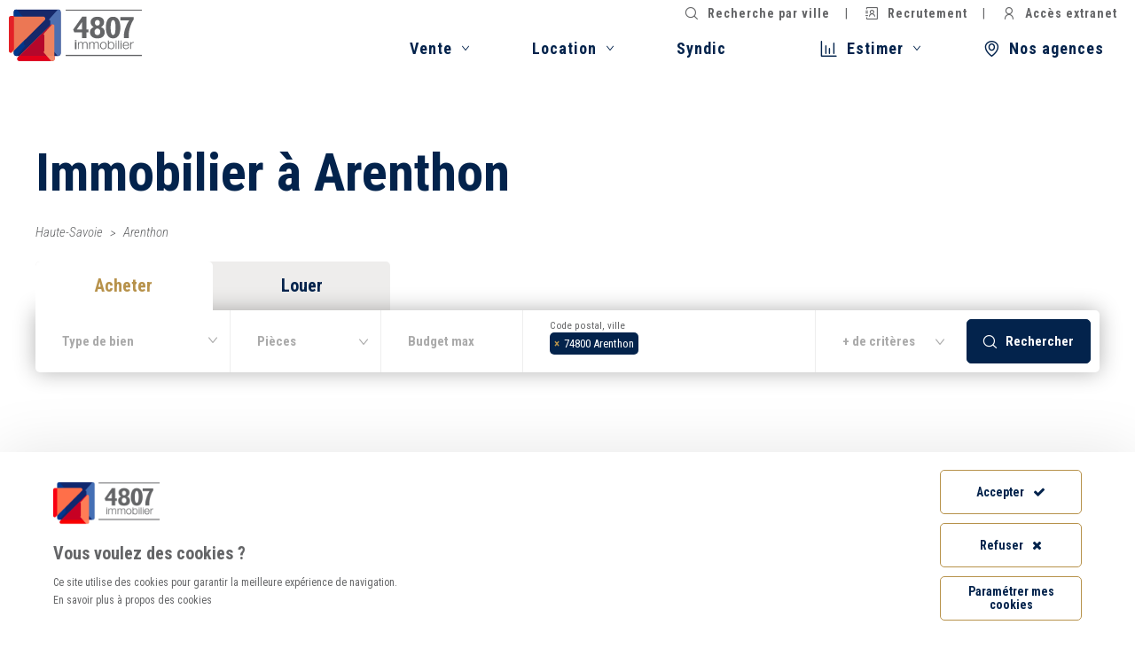

--- FILE ---
content_type: text/html; charset=UTF-8
request_url: https://www.4807immobilier.com/immobilier/arenthon
body_size: 9772
content:
<!DOCTYPE html>
<html lang="fr">
<head>

    <meta charset="UTF-8">
    <meta name="viewport" content="width=device-width, initial-scale=1.0, maximum-scale=1.0, user-scalable=no">
    <meta http-equiv="X-UA-Compatible" content="IE=edge">

    <title>Immobilier Arenthon : Annonces immobilières</title>
    <meta name="description" content="Tout l’immobilier à Arenthon : consultez toutes nos annonces immobilières à la vente et à la location avec 4807 Immobilier.">
    <meta name="robots" content="index,follow">

            <link rel="apple-touch-icon" sizes="180x180" href="/apple-touch-icon.png?v=8jllPnmYRE">
        <link rel="icon" type="image/png" sizes="32x32" href="/favicon-32x32.png?v=8jllPnmYRE">
        <link rel="icon" type="image/png" sizes="16x16" href="/favicon-16x16.png?v=8jllPnmYRE">
        <link rel="manifest" href="/site.webmanifest?v=8jllPnmYRE">
        <link rel="mask-icon" href="/safari-pinned-tab.svg?v=8jllPnmYRE" color="#000000">
        <link rel="shortcut icon" href="/favicon.ico?v=8jllPnmYRE">
        <meta name="msapplication-TileColor" content="#ffffff">
        <meta name="theme-color" content="#ffffff">
    
    <meta property="og:title" content="Immobilier Arenthon : Annonces immobilières">
    <meta property="og:site_name" content="4807 Immobilier">
    <meta property="og:url" content="https://www.4807immobilier.com/immobilier/arenthon">
    <meta property="og:description" content="Tout l’immobilier à Arenthon : consultez toutes nos annonces immobilières à la vente et à la location avec 4807 Immobilier.">
    <meta property="og:image"
          content="    https://www.4807immobilier.com/build/assets/images/og_picture.69b14a11.jpg">
    <meta property="og:type" content="website"/>
    <meta name="twitter:card" content="summary">
    <meta name="twitter:title" content="Immobilier Arenthon : Annonces immobilières">
    <meta name="twitter:description" content="Tout l’immobilier à Arenthon : consultez toutes nos annonces immobilières à la vente et à la location avec 4807 Immobilier.">
    <meta name="twitter:image" content="    https://www.4807immobilier.com/build/assets/images/og_picture.69b14a11.jpg">

    <link rel="stylesheet" href="/build/vendor.eb922c69.css"/>
    <link rel="stylesheet" href="/build/base.66b50fff.css"/>

    <link rel="canonical" href="https://www.4807immobilier.com/immobilier/arenthon">
        
</head>

<body class="city detail page-light">


                                    
        <header class=" ">

            
                            <div class="logo">
                    <a href="https://www.4807immobilier.com/">
                        <img class="for-light-bg" src="/build/assets/images/logo_light_bg.2dd19c9b.svg"
                             alt="4807 Immobilier"/>
                        <img class="for-dark-bg" src="/build/assets/images/logo_dark_bg.e56df1e7.svg"
                             alt="4807 Immobilier"/>
                    </a>
                </div>
            
                            <div id="nav-content" class="nav-content">
                    <div class="wrapper">
                        <nav class="menu header-menu header-main-menu" aria-label="Menu Principal">
                            <ul class="main-menu"><li class="first"><span
             data-anchor="buy"
                >
        Vente
    </span></li><li><span
             data-anchor="rent"
                >
        Location
    </span></li><li class="last"><a
                href="/syndic-copropriete-haute-savoie"
                
                        >
            Syndic
        </a></li></ul><ul class="mega-nav-back"></ul>                        </nav>
                        <nav class="menu header-menu header-second-menu" aria-label="Menu Secondaire">
                            <ul class="second-menu"><li class="first"><span
             data-anchor="estimate"
                ><i aria-hidden="true" class="icon-estimate"></i>Estimer
    </span></li><li class="last"><a
                href="/agences-immobilieres-haute-savoie"
                
                        ><i aria-hidden="true" class="icon-map-pin"></i>Nos agences
        </a></li></ul>                        </nav>
                        <nav class="menu header-menu header-third-menu" aria-label="Menu Tertiaire">
                            <ul class="third-menu"><li class="first"><a
                href="/haute-savoie"
                
                        ><i aria-hidden="true" class="icon-search"></i>Recherche par ville
        </a></li><li><a
                href="https://www.4807immobilier.com/recrutement-agence-immobiliere"
                
                        ><i aria-hidden="true" class="icon-address-book"></i>Recrutement
        </a></li><li class="last"><a
                href="https://extranet2.ics.fr/V5/connexion-4807.html"
                 target="_blank"
                        ><i aria-hidden="true" class="icon-user"></i>Accès extranet
        </a></li></ul>                        </nav>
                                                <div id="buy-mega-nav" class="mega-nav buy ">
            <div class="mega-nav-content site-content">
                <nav class="menu back-menu">
                    <ul class="mega-menu">
                        <li class="back back-to-main-menu first">
                            <span class="back back-to-main-menu">
                                Retour
                            </span>
                        </li>
                    </ul>
                </nav>
                <div class="left">
                    <p class="title odd h3">
                        Vous souhaitez acheter un bien ?
                        <i aria-hidden="true" class="icon-arrow-angle-right down"></i>
                    </p>
                    <div class="content">
                        <div class="categories">
                            <nav class="menu" >
                                                                        <ul class="categories-menu">
            
                <li class="highlighted first">                        <a
                href="/achat-74/maison"
                 class="arrow-right" style="background-image: url(&quot;https://www.4807immobilier.com/media/cache/category_nav/2020/12/1171-maison-annecy-2.jpg&quot;);"
                        >
            <span>Acheter une maison</span> <i aria-hidden="true" class="icon-arrow-right"></i>
        </a>
            
    </li>

    
                <li class="highlighted">                        <a
                href="/achat-74/appartement"
                 class="arrow-right" style="background-image: url(&quot;https://www.4807immobilier.com/media/cache/category_nav/2020/12/3785-acheter-appartement-haute-savoie-4807-immobilier-800.jpg&quot;);"
                        >
            <span>Acheter un appartement</span> <i aria-hidden="true" class="icon-arrow-right"></i>
        </a>
            
    </li>

    
                <li class="highlighted">                        <a
                href="/achat-74/terrain"
                 class="arrow-right" style="background-image: url(&quot;https://www.4807immobilier.com/media/cache/category_nav/2020/12/3941-terrain-a-construire-avec-vue-montagne-640.jpg&quot;);"
                        >
            <span>Acheter un terrain</span> <i aria-hidden="true" class="icon-arrow-right"></i>
        </a>
            
    </li>

    
                <li class="highlighted">                        <a
                href="/achat-74/local"
                 class="arrow-right" style="background-image: url(&quot;https://www.4807immobilier.com/media/cache/category_nav/2020/12/7436-achat-local-professionnel-haute-savoie-800.jpg&quot;);"
                        >
            <span>Acheter un local</span> <i aria-hidden="true" class="icon-arrow-right"></i>
        </a>
            
    </li>

    
                <li class="highlighted last">                        <a
                href="/achat-74/parking"
                 class="arrow-right" style="background-image: url(&quot;https://www.4807immobilier.com/media/cache/category_nav/2020/12/5284-parking-800.jpg&quot;);"
                        >
            <span>Acheter un parking</span> <i aria-hidden="true" class="icon-arrow-right"></i>
        </a>
            
    </li>


    </ul>

                            </nav>
                                                            <nav class="menu">
                                    <ul class="">
                                        <li>
                                            <a class="button button-invert arrow-right" href="/achat-74" target="_self">Tous les biens à vendre<i aria-hidden="true" class="icon-arrow"></i></a>
                                        </li>
                                    </ul>
                                </nav>
                                                    </div>
                        <div class="city-landings">
                            <nav class="menu">
                                                                        <ul class="city-landings-menu">
            
                <li class="first">                        <a
                href="/achat-74/annecy"
                 class="arrow-right"
                        >
            Acheter à Annecy <i aria-hidden="true" class="icon-arrow-right"></i>
        </a>
            
    </li>

    
                <li>                        <a
                href="/achat-74/annemasse"
                 class="arrow-right"
                        >
            Acheter à Annemasse <i aria-hidden="true" class="icon-arrow-right"></i>
        </a>
            
    </li>

    
                <li>                        <a
                href="/achat-74/bonneville"
                 class="arrow-right"
                        >
            Acheter à Bonneville <i aria-hidden="true" class="icon-arrow-right"></i>
        </a>
            
    </li>

    
                <li>                        <a
                href="/achat-74/cluses"
                 class="arrow-right"
                        >
            Acheter à Cluses <i aria-hidden="true" class="icon-arrow-right"></i>
        </a>
            
    </li>

    
                <li>                        <a
                href="/achat-74/la-roche-sur-foron"
                 class="arrow-right"
                        >
            Acheter à La Roche Sur Foron <i aria-hidden="true" class="icon-arrow-right"></i>
        </a>
            
    </li>

    
                <li>                        <a
                href="/achat-74/saint-julien-en-genevois"
                 class="arrow-right"
                        >
            Acheter à Saint Julien En Genevois <i aria-hidden="true" class="icon-arrow-right"></i>
        </a>
            
    </li>

    
                <li>                        <a
                href="/achat-74/sallanches"
                 class="arrow-right"
                        >
            Acheter à Sallanches <i aria-hidden="true" class="icon-arrow-right"></i>
        </a>
            
    </li>

    
                <li>                        <a
                href="/achat-74/thonon-les-bains"
                 class="arrow-right"
                        >
            Acheter à Thonon Les Bains <i aria-hidden="true" class="icon-arrow-right"></i>
        </a>
            
    </li>

    
                <li>                        <a
                href="/achat-74/thyez"
                 class="arrow-right"
                        >
            Acheter à Thyez <i aria-hidden="true" class="icon-arrow-right"></i>
        </a>
            
    </li>

    
                <li class="last">                        <a
                href="/achat-74/scionzier"
                 class="arrow-right"
                        >
            Acheter à Scionzier <i aria-hidden="true" class="icon-arrow-right"></i>
        </a>
            
    </li>


    </ul>

                            </nav>
                        </div>
                    </div>
                </div>
                <div class="right">
                    <p class="title even h3">
                        Vous souhaitez vendre ?
                        <i aria-hidden="true" class="icon-arrow-angle-right down"></i>
                    </p>
                    <div class="content">
                        <nav class="menu">
                            <ul class="links">
                                                                    <li class="first ">
                                                                                                                                                                                                                                                                                                                        <a class="button button-big button-white arrow-right" href="/estimer-mon-bien-immobilier" target="_self"><span><i aria-hidden="true" class="icon-estimate"></i>Estimer mon bien à vendre</span><i aria-hidden="true" class="icon-arrow"></i></a>
                                                                            </li>
                                                                    <li class=" last">
                                                                                                                                                                                                                                                                                                                        <a class="button button-big button-white arrow-right" href="/comment-bien-vendre-une-propriete-immobiliere" target="_self"><span><i aria-hidden="true" class="icon-pen"></i>Vendre un bien avec 4807 Immobilier</span><i aria-hidden="true" class="icon-arrow"></i></a>
                                                                            </li>
                                                            </ul>
                        </nav>
                    </div>
                </div>
            </div>
        </div>
                                                    <div id="rent-mega-nav" class="mega-nav rent ">
            <div class="mega-nav-content site-content">
                <nav class="menu back-menu">
                    <ul class="mega-menu">
                        <li class="back back-to-main-menu first">
                            <span class="back back-to-main-menu">
                                Retour
                            </span>
                        </li>
                    </ul>
                </nav>
                <div class="left">
                    <p class="title odd h3">
                        Vous recherchez une location  ?
                        <i aria-hidden="true" class="icon-arrow-angle-right down"></i>
                    </p>
                    <div class="content">
                        <div class="categories">
                            <nav class="menu" >
                                                                        <ul class="categories-menu">
            
                <li class="highlighted first">                        <a
                href="/location-74/appartement"
                 class="arrow-right" style="background-image: url(&quot;https://www.4807immobilier.com/media/cache/category_nav/2020/12/3785-acheter-appartement-haute-savoie-4807-immobilier-800.jpg&quot;);"
                        >
            <span>Louer un appartement</span> <i aria-hidden="true" class="icon-arrow-right"></i>
        </a>
            
    </li>

    
                <li class="highlighted">                        <a
                href="/location-74/local"
                 class="arrow-right" style="background-image: url(&quot;https://www.4807immobilier.com/media/cache/category_nav/2020/12/7436-achat-local-professionnel-haute-savoie-800.jpg&quot;);"
                        >
            <span>Louer un local</span> <i aria-hidden="true" class="icon-arrow-right"></i>
        </a>
            
    </li>

    
                <li class="highlighted last">                        <a
                href="/location-74/parking"
                 class="arrow-right" style="background-image: url(&quot;https://www.4807immobilier.com/media/cache/category_nav/2020/12/5284-parking-800.jpg&quot;);"
                        >
            <span>Louer un parking</span> <i aria-hidden="true" class="icon-arrow-right"></i>
        </a>
            
    </li>


    </ul>

                            </nav>
                                                            <nav class="menu">
                                    <ul class="">
                                        <li>
                                            <a class="button button-invert arrow-right" href="/location-74" target="_self">Tous les biens à louer<i aria-hidden="true" class="icon-arrow"></i></a>
                                        </li>
                                    </ul>
                                </nav>
                                                    </div>
                        <div class="city-landings">
                            <nav class="menu">
                                                                        <ul class="city-landings-menu">
            
                <li class="first">                        <a
                href="/location-74/annecy"
                 class="arrow-right"
                        >
            Louer à Annecy <i aria-hidden="true" class="icon-arrow-right"></i>
        </a>
            
    </li>

    
                <li>                        <a
                href="/location-74/annemasse"
                 class="arrow-right"
                        >
            Louer à Annemasse <i aria-hidden="true" class="icon-arrow-right"></i>
        </a>
            
    </li>

    
                <li>                        <a
                href="/location-74/bonneville"
                 class="arrow-right"
                        >
            Louer à Bonneville <i aria-hidden="true" class="icon-arrow-right"></i>
        </a>
            
    </li>

    
                <li>                        <a
                href="/location-74/cluses"
                 class="arrow-right"
                        >
            Louer à Cluses <i aria-hidden="true" class="icon-arrow-right"></i>
        </a>
            
    </li>

    
                <li>                        <a
                href="/location-74/la-roche-sur-foron"
                 class="arrow-right"
                        >
            Louer à La Roche Sur Foron <i aria-hidden="true" class="icon-arrow-right"></i>
        </a>
            
    </li>

    
                <li>                        <a
                href="/location-74/saint-julien-en-genevois"
                 class="arrow-right"
                        >
            Louer à Saint Julien En Genevois <i aria-hidden="true" class="icon-arrow-right"></i>
        </a>
            
    </li>

    
                <li>                        <a
                href="/location-74/sallanches"
                 class="arrow-right"
                        >
            Louer à Sallanches <i aria-hidden="true" class="icon-arrow-right"></i>
        </a>
            
    </li>

    
                <li>                        <a
                href="/location-74/thonon-les-bains"
                 class="arrow-right"
                        >
            Louer à Thonon Les Bains <i aria-hidden="true" class="icon-arrow-right"></i>
        </a>
            
    </li>

    
                <li>                        <a
                href="/location-74/scionzier"
                 class="arrow-right"
                        >
            Louer à Scionzier <i aria-hidden="true" class="icon-arrow-right"></i>
        </a>
            
    </li>

    
                <li class="last">                        <a
                href="/location-74/marnaz"
                 class="arrow-right"
                        >
            Louer à Marnaz <i aria-hidden="true" class="icon-arrow-right"></i>
        </a>
            
    </li>


    </ul>

                            </nav>
                        </div>
                    </div>
                </div>
                <div class="right">
                    <p class="title even h3">
                        Vous souhaitez louer ?
                        <i aria-hidden="true" class="icon-arrow-angle-right down"></i>
                    </p>
                    <div class="content">
                        <nav class="menu">
                            <ul class="links">
                                                                    <li class="first ">
                                                                                                                                                                                                                                                                                                                        <a class="button button-big button-white arrow-right" href="/estimation-loyer-locatif" target="_self"><span><i aria-hidden="true" class="icon-estimate"></i>Estimer un loyer</span><i aria-hidden="true" class="icon-arrow"></i></a>
                                                                            </li>
                                                                    <li class=" ">
                                                                                                                                                                                                                                                                                                                        <a class="button button-big button-white arrow-right" href="/gestion-locative-immobilier-haute-savoie" target="_self"><span><i aria-hidden="true" class="icon-key"></i>Je souhaite confier la gestion de mon bien</span><i aria-hidden="true" class="icon-arrow"></i></a>
                                                                            </li>
                                                                    <li class=" last">
                                                                            </li>
                                                            </ul>
                        </nav>
                    </div>
                </div>
            </div>
        </div>
                                    <div id="estimate-mega-nav" class="mega-nav estimate">
        <div class="mega-nav-content site-content">
            <nav class="menu back-menu">
                <ul class="mega-menu">
                    <li class="back back-to-main-menu first">
                        <span class="back back-to-main-menu">
                            Retour
                        </span>
                    </li>
                </ul>
            </nav>
            <nav class="menu">
                <ul class="estimate-links">
                                                                                                                    <li class="first " style="background-image: url('https://www.4807immobilier.com/media/cache/estimate_link/2021/01/1726-6393-bruno-cervera-azsk-6imt3i-unsplash.jpg');"                        >
                                                            <a class="arrow-right" href="/estimer-mon-bien-immobilier" target="_self"><span>Estimer votre bien à vendre</span><i aria-hidden="true" class="icon-arrow"></i></a>
                                                    </li>
                                                                                                                    <li class=" last" style="background-image: url('https://www.4807immobilier.com/media/cache/estimate_link/2021/01/7482-1904-adobestock-235436014.jpeg');"                        >
                                                            <a class="arrow-right" href="/estimation-loyer-locatif" target="_self"><span>Estimer votre loyer</span><i aria-hidden="true" class="icon-arrow"></i></a>
                                                    </li>
                                    </ul>
            </nav>
        </div>
    </div>
                    </div>
                </div>

                                                    
                <div id="nav-button" class="nav-button">
                    <button class="hamburger"
                            aria-haspopup="true"
                            aria-expanded="false"
                            aria-controls="nav-content"
                            aria-label="Ouvrir le menu"
                            data-aria-label-open="Ouvrir le menu"
                            data-aria-label-close="Fermer le menu"
                    >
                        <span class="sr-only" aria-hidden="true">Ouvrir le menu</span>
                        <span class="hamburger-box">
                    <span class="hamburger-inner"></span>
                </span>
                    </button>
                </div>
                    </header>
    
    <main>
        
    <section class="banner "
            >
                <div class="banner-content site-content">
            <h1>
                Immobilier à Arenthon
            </h1>
            <ul class="breadcrumb">
                                    <li>
                                                    <a href="/haute-savoie">
                                Haute-Savoie
                            </a>
                                            </li>
                                    <li>
                                                    Arenthon
                                            </li>
                            </ul>
            <div class="search-forms">
    <ul class="form-tabs">
                    <li class="current">
                <a class="form-tab-link"
                   role="button"
                   data-target="home-form-buy"
                >
                    Acheter
                </a>
            </li>
                    <li class="">
                <a class="form-tab-link"
                   role="button"
                   data-target="home-form-rent"
                >
                    Louer
                </a>
            </li>
                    </ul>
            <div id="home-form-buy" class="form-tab-content visible">
                                

<div class="search">
                    <form name="buy_property_search" method="post" action="/recherche/annonce?market=buy" autocomplete="off" class="property-search-form search-form buy-search-form ">

    <div id="property_buy_search" class="hide-on-success">

                    <input type="hidden" id="buy_property_search_market" name="buy_property_search[market]" value="1" />
        
        
        
                                                            <div class="form-group row-category floating-label">
        <select id="buy_property_search_category" name="buy_property_search[category]" class="nice-select form-control" data-row-class="row-category" data-label="Type de bien"><option value="">Choisissez...</option><option value="13">Maison</option><option value="90">Appartement</option><option value="85">Terrain</option><option value="81">Local</option><option value="82">Parking</option></select><label class="floating-label control-label" for="buy_property_search_category">Type de bien</label></div>

        
                                <div class="property-search-with-choice-box property-search-rooms form-group">
                <div class="form-group floating-label row-rooms">
                    <button type="button"
                            id="property-buy-search-rooms-choice-button"
                            class="open-box form-control "
                            data-target="property-buy-search-rooms-choice-box"
                    >
                        <span class="label ">
                            Pièces
                        </span>
                        <span class="value hidden">
                            <span class="value-value">
                                                            </span>
                        </span>
                    </button>
                    <label class="control-label floating-label" for="property-buy-search-rooms-choice-button">
                        Pièces
                    </label>
                </div>
                <div id="property-buy-search-rooms-choice-box"
                     class="property-search-choice-box property-search-rooms-choice-box"
                     data-market="buy"
                >
                                                <div class="form-group row-rooms">
        <label class="control-label">Pièces</label><div id="buy_property_search_rooms" data-row-class="row-rooms"><div class="checkbox"><label for="buy_property_search_rooms_0" class="">
            <i class="icon icon-checkbox"></i>
            <input type="checkbox" id="buy_property_search_rooms_0" name="buy_property_search[rooms][]" value="1" /> 1</label></div><div class="checkbox"><label for="buy_property_search_rooms_1" class="">
            <i class="icon icon-checkbox"></i>
            <input type="checkbox" id="buy_property_search_rooms_1" name="buy_property_search[rooms][]" value="2" /> 2</label></div><div class="checkbox"><label for="buy_property_search_rooms_2" class="">
            <i class="icon icon-checkbox"></i>
            <input type="checkbox" id="buy_property_search_rooms_2" name="buy_property_search[rooms][]" value="3" /> 3</label></div><div class="checkbox"><label for="buy_property_search_rooms_3" class="">
            <i class="icon icon-checkbox"></i>
            <input type="checkbox" id="buy_property_search_rooms_3" name="buy_property_search[rooms][]" value="4" /> 4</label></div><div class="checkbox"><label for="buy_property_search_rooms_4" class="">
            <i class="icon icon-checkbox"></i>
            <input type="checkbox" id="buy_property_search_rooms_4" name="buy_property_search[rooms][]" value="5" /> 5</label></div><div class="checkbox"><label for="buy_property_search_rooms_5" class="">
            <i class="icon icon-checkbox"></i>
            <input type="checkbox" id="buy_property_search_rooms_5" name="buy_property_search[rooms][]" value="6" /> 6</label></div><div class="checkbox"><label for="buy_property_search_rooms_6" class="">
            <i class="icon icon-checkbox"></i>
            <input type="checkbox" id="buy_property_search_rooms_6" name="buy_property_search[rooms][]" value="7" /> 7</label></div><div class="checkbox"><label for="buy_property_search_rooms_7" class="">
            <i class="icon icon-checkbox"></i>
            <input type="checkbox" id="buy_property_search_rooms_7" name="buy_property_search[rooms][]" value="8" /> 8</label></div><div class="checkbox"><label for="buy_property_search_rooms_8" class="">
            <i class="icon icon-checkbox"></i>
            <input type="checkbox" id="buy_property_search_rooms_8" name="buy_property_search[rooms][]" value="10" /> 10</label></div></div></div>

                    <button role="button" type="button" class="button-apply button button-invert button-small">
                        OK
                    </button>
                </div>
            </div>
        
                                                            <div class="form-group row-budget floating-label">
        <input type="text" id="buy_property_search_budgetMax" name="buy_property_search[budgetMax]" placeholder="Budget max" data-row-class="row-budget" class="form-control" /><label class="floating-label control-label" for="buy_property_search_budgetMax">Budget max</label></div>

        
                                                            <div class="form-group row-cities floating-label">
            
    
                
    
    
    
    <select id="buy_property_search_cities" name="buy_property_search[cities][]" data-row-class="row-cities" data-search-noresult="Aucun résultat" data-search-placeholder="Rechercher" data-placeholder="Code postal, ville" data-ajax--url="/city-search-autocomplete/follow:0/with-properties:0/marketCode:buy?page_limit=10" data-ajax--cache="true" data-ajax--cache-timeout="60000" data-ajax--delay="250" data-ajax--data-type="json" data-language="fr" data-minimum-input-length="2" data-page-limit="10" data-scroll="false" data-autostart="true" class="select2entity form-control" data-name="cities" multiple="multiple"><option value="277" selected="selected">74800 Arenthon</option></select><label class="floating-label control-label" for="buy_property_search_cities">Code postal, ville</label></div>

        
                    <div class="property-search-with-choice-box property-search-more-criterias form-group">
                <div class="form-group floating-label row-more-criterias">
                    <button type="button"
                            id="property-buy-search-more-criterias-choice-button"
                            class="open-box form-control"
                            data-target="property-buy-search-more-criterias-choice-box"
                    >
                        <span class="label">
                            + de critères
                        </span>
                    </button>
                    <label class="control-label floating-label" for="property-buy-search-more-criterias-choice-button">
                        + de critères
                    </label>
                </div>
                <div id="property-buy-search-more-criterias-choice-box"
                     class="property-search-choice-box property-search-more-criterias-choice-box"
                     data-market="buy"
                >
                                                                        <div class="form-group row-radius">
        <label class="control-label required">Rayon de recherche</label><div id="buy_property_search_catchmentRadius" data-row-class="row-radius">    <div class="radio">
        <label for="buy_property_search_catchmentRadius_0" class="">
            <i aria-hidden="true" class="icon icon-radio"></i>
                        5 km
            <input type="radio" id="buy_property_search_catchmentRadius_0" name="buy_property_search[catchmentRadius]" required="required" value="5" />
        </label>
    </div>
    <div class="radio">
        <label for="buy_property_search_catchmentRadius_1" class="">
            <i aria-hidden="true" class="icon icon-radio"></i>
                        10 km
            <input type="radio" id="buy_property_search_catchmentRadius_1" name="buy_property_search[catchmentRadius]" required="required" value="10" />
        </label>
    </div>
    <div class="radio">
        <label for="buy_property_search_catchmentRadius_2" class="checked">
            <i aria-hidden="true" class="icon icon-radio-checked"></i>
                        15 km
            <input type="radio" id="buy_property_search_catchmentRadius_2" name="buy_property_search[catchmentRadius]" required="required" value="15" checked="checked" />
        </label>
    </div>
    <div class="radio">
        <label for="buy_property_search_catchmentRadius_3" class="">
            <i aria-hidden="true" class="icon icon-radio"></i>
                        20 km
            <input type="radio" id="buy_property_search_catchmentRadius_3" name="buy_property_search[catchmentRadius]" required="required" value="20" />
        </label>
    </div>
</div></div>

                    
                                            <div id="buy_property_search_size" class="form-group row-size">
                            <label class="control-label" >
                                Surface habitable en m²
                            </label>

                                                                                                    <div class="form-group row-size-min floating-label">
        <input type="text" id="buy_property_search_sizeMin" name="buy_property_search[sizeMin]" placeholder="Surface min" data-row-class="row-size-min" class="form-control" /><label class="floating-label control-label" for="buy_property_search_sizeMin">Surface min</label></div>

                            
                                                                                                    <div class="form-group row-size-max floating-label">
        <input type="text" id="buy_property_search_sizeMax" name="buy_property_search[sizeMax]" placeholder="Surface max" data-row-class="row-size-max" class="form-control" /><label class="floating-label control-label" for="buy_property_search_sizeMax">Surface max</label></div>

                                                    </div>
                    
                                                                        <div class="form-group row-bedrooms-min">
        <label class="control-label" for="buy_property_search_bedroomsMin">Nb de chambres minimum</label><input type="text" id="buy_property_search_bedroomsMin" name="buy_property_search[bedroomsMin]" data-row-class="row-bedrooms-min" class="dynamic-criteria form-control" /></div>

                    
                    
                                                                        <div class="form-group row-purchase-type">
        <label class="control-label">Type d&#039;achat</label><div id="buy_property_search_asNew" data-row-class="row-purchase-type" class="dynamic-criteria">    <div class="radio">
        <label for="buy_property_search_asNew_placeholder" class="checked">
            <i aria-hidden="true" class="icon icon-radio-checked"></i>
                        Tous
            <input type="radio" id="buy_property_search_asNew_placeholder" name="buy_property_search[asNew]" value="" checked="checked" />
        </label>
    </div>
    <div class="radio">
        <label for="buy_property_search_asNew_0" class="">
            <i aria-hidden="true" class="icon icon-radio"></i>
                        Ancien
            <input type="radio" id="buy_property_search_asNew_0" name="buy_property_search[asNew]" value="0" />
        </label>
    </div>
    <div class="radio">
        <label for="buy_property_search_asNew_1" class="">
            <i aria-hidden="true" class="icon icon-radio"></i>
                        Neuf
            <input type="radio" id="buy_property_search_asNew_1" name="buy_property_search[asNew]" value="1" />
        </label>
    </div>
</div></div>

                    
                    
                    
                                                                        <div class="form-group row-more">
        <label class="control-label">En +</label><div id="buy_property_search_additionalCriterias" data-row-class="row-more"><div class="checkbox"><label for="buy_property_search_additionalCriterias_0" class="">
            <i class="icon icon-checkbox"></i>
            <input type="checkbox" id="buy_property_search_additionalCriterias_0" name="buy_property_search[additionalCriterias][]" class="dynamic-criteria" value="balcony" /> Balcon</label></div><div class="checkbox"><label for="buy_property_search_additionalCriterias_1" class="">
            <i class="icon icon-checkbox"></i>
            <input type="checkbox" id="buy_property_search_additionalCriterias_1" name="buy_property_search[additionalCriterias][]" class="dynamic-criteria" value="patio" /> Terrasse</label></div><div class="checkbox"><label for="buy_property_search_additionalCriterias_2" class="">
            <i class="icon icon-checkbox"></i>
            <input type="checkbox" id="buy_property_search_additionalCriterias_2" name="buy_property_search[additionalCriterias][]" class="dynamic-criteria" value="pool" /> Piscine</label></div><div class="checkbox"><label for="buy_property_search_additionalCriterias_3" class="">
            <i class="icon icon-checkbox"></i>
            <input type="checkbox" id="buy_property_search_additionalCriterias_3" name="buy_property_search[additionalCriterias][]" class="dynamic-criteria" value="garage" /> Garage</label></div><div class="checkbox"><label for="buy_property_search_additionalCriterias_4" class="">
            <i class="icon icon-checkbox"></i>
            <input type="checkbox" id="buy_property_search_additionalCriterias_4" name="buy_property_search[additionalCriterias][]" class="dynamic-criteria" value="carPark" /> Parking</label></div><div class="checkbox"><label for="buy_property_search_additionalCriterias_5" class="">
            <i class="icon icon-checkbox"></i>
            <input type="checkbox" id="buy_property_search_additionalCriterias_5" name="buy_property_search[additionalCriterias][]" class="dynamic-criteria" value="groundFloorRoom" /> Chambre au rez-de-chaussée</label></div></div></div>

                    
                    <button role="button" type="button" class="button-apply button button-invert button-small">
                        OK
                    </button>
                </div>
            </div>
        
        
        
        
        
                                        <div class="form-group row-submit"><button type="submit" id="buy_property_search_submit" name="buy_property_search[submit]" data-icon-before="icon-search" class="button button-invert button-submit with-picto-before" data-row-class="row-submit">
                    <i aria-hidden="true" class="icon-search"></i>
                            Rechercher
                    </button></div>
        
        <input type="hidden" id="buy_property_search__token" name="buy_property_search[_token]" value="Jax4eZ3ih6-CvhSStAD6tEeJ2N6lsHG--QrpNYIMUts" />

    </div>

    <div class="ajax-message hidden show-on-success">
    </div>

    </form>
</div>                    </div>
            <div id="home-form-rent" class="form-tab-content ">
                                

<div class="search">
                    <form name="rent_property_search" method="post" action="/recherche/annonce?market=rent" autocomplete="off" class="property-search-form search-form rent-search-form ">

    <div id="property_rent_search" class="hide-on-success">

                    <input type="hidden" id="rent_property_search_market" name="rent_property_search[market]" value="2" />
        
        
        
                                                            <div class="form-group row-category floating-label">
        <select id="rent_property_search_category" name="rent_property_search[category]" class="nice-select form-control" data-row-class="row-category" data-label="Type de bien"><option value="">Choisissez...</option><option value="90">Appartement</option><option value="81">Local</option><option value="82">Parking</option></select><label class="floating-label control-label" for="rent_property_search_category">Type de bien</label></div>

        
                                <div class="property-search-with-choice-box property-search-rooms form-group">
                <div class="form-group floating-label row-rooms">
                    <button type="button"
                            id="property-rent-search-rooms-choice-button"
                            class="open-box form-control "
                            data-target="property-rent-search-rooms-choice-box"
                    >
                        <span class="label ">
                            Pièces
                        </span>
                        <span class="value hidden">
                            <span class="value-value">
                                                            </span>
                        </span>
                    </button>
                    <label class="control-label floating-label" for="property-rent-search-rooms-choice-button">
                        Pièces
                    </label>
                </div>
                <div id="property-rent-search-rooms-choice-box"
                     class="property-search-choice-box property-search-rooms-choice-box"
                     data-market="rent"
                >
                                                <div class="form-group row-rooms">
        <label class="control-label">Pièces</label><div id="rent_property_search_rooms" data-row-class="row-rooms"><div class="checkbox"><label for="rent_property_search_rooms_0" class="">
            <i class="icon icon-checkbox"></i>
            <input type="checkbox" id="rent_property_search_rooms_0" name="rent_property_search[rooms][]" value="1" /> 1</label></div><div class="checkbox"><label for="rent_property_search_rooms_1" class="">
            <i class="icon icon-checkbox"></i>
            <input type="checkbox" id="rent_property_search_rooms_1" name="rent_property_search[rooms][]" value="2" /> 2</label></div><div class="checkbox"><label for="rent_property_search_rooms_2" class="">
            <i class="icon icon-checkbox"></i>
            <input type="checkbox" id="rent_property_search_rooms_2" name="rent_property_search[rooms][]" value="3" /> 3</label></div><div class="checkbox"><label for="rent_property_search_rooms_3" class="">
            <i class="icon icon-checkbox"></i>
            <input type="checkbox" id="rent_property_search_rooms_3" name="rent_property_search[rooms][]" value="4" /> 4</label></div><div class="checkbox"><label for="rent_property_search_rooms_4" class="">
            <i class="icon icon-checkbox"></i>
            <input type="checkbox" id="rent_property_search_rooms_4" name="rent_property_search[rooms][]" value="5" /> 5</label></div></div></div>

                    <button role="button" type="button" class="button-apply button button-invert button-small">
                        OK
                    </button>
                </div>
            </div>
        
                                                            <div class="form-group row-budget floating-label">
        <input type="text" id="rent_property_search_budgetMax" name="rent_property_search[budgetMax]" placeholder="Budget max" data-row-class="row-budget" class="form-control" /><label class="floating-label control-label" for="rent_property_search_budgetMax">Budget max</label></div>

        
                                                            <div class="form-group row-cities floating-label">
            
    
                
    
    
    
    <select id="rent_property_search_cities" name="rent_property_search[cities][]" data-row-class="row-cities" data-search-noresult="Aucun résultat" data-search-placeholder="Rechercher" data-placeholder="Code postal, ville" data-ajax--url="/city-search-autocomplete/follow:0/with-properties:0/marketCode:rent?page_limit=10" data-ajax--cache="true" data-ajax--cache-timeout="60000" data-ajax--delay="250" data-ajax--data-type="json" data-language="fr" data-minimum-input-length="2" data-page-limit="10" data-scroll="false" data-autostart="true" class="select2entity form-control" data-name="cities" multiple="multiple"><option value="277" selected="selected">74800 Arenthon</option></select><label class="floating-label control-label" for="rent_property_search_cities">Code postal, ville</label></div>

        
                    <div class="property-search-with-choice-box property-search-more-criterias form-group">
                <div class="form-group floating-label row-more-criterias">
                    <button type="button"
                            id="property-rent-search-more-criterias-choice-button"
                            class="open-box form-control"
                            data-target="property-rent-search-more-criterias-choice-box"
                    >
                        <span class="label">
                            + de critères
                        </span>
                    </button>
                    <label class="control-label floating-label" for="property-rent-search-more-criterias-choice-button">
                        + de critères
                    </label>
                </div>
                <div id="property-rent-search-more-criterias-choice-box"
                     class="property-search-choice-box property-search-more-criterias-choice-box"
                     data-market="rent"
                >
                                                                        <div class="form-group row-radius">
        <label class="control-label required">Rayon de recherche</label><div id="rent_property_search_catchmentRadius" data-row-class="row-radius">    <div class="radio">
        <label for="rent_property_search_catchmentRadius_0" class="">
            <i aria-hidden="true" class="icon icon-radio"></i>
                        5 km
            <input type="radio" id="rent_property_search_catchmentRadius_0" name="rent_property_search[catchmentRadius]" required="required" value="5" />
        </label>
    </div>
    <div class="radio">
        <label for="rent_property_search_catchmentRadius_1" class="">
            <i aria-hidden="true" class="icon icon-radio"></i>
                        10 km
            <input type="radio" id="rent_property_search_catchmentRadius_1" name="rent_property_search[catchmentRadius]" required="required" value="10" />
        </label>
    </div>
    <div class="radio">
        <label for="rent_property_search_catchmentRadius_2" class="checked">
            <i aria-hidden="true" class="icon icon-radio-checked"></i>
                        15 km
            <input type="radio" id="rent_property_search_catchmentRadius_2" name="rent_property_search[catchmentRadius]" required="required" value="15" checked="checked" />
        </label>
    </div>
    <div class="radio">
        <label for="rent_property_search_catchmentRadius_3" class="">
            <i aria-hidden="true" class="icon icon-radio"></i>
                        20 km
            <input type="radio" id="rent_property_search_catchmentRadius_3" name="rent_property_search[catchmentRadius]" required="required" value="20" />
        </label>
    </div>
</div></div>

                    
                                            <div id="rent_property_search_size" class="form-group row-size">
                            <label class="control-label" >
                                Surface habitable en m²
                            </label>

                                                                                                    <div class="form-group row-size-min floating-label">
        <input type="text" id="rent_property_search_sizeMin" name="rent_property_search[sizeMin]" placeholder="Surface min" data-row-class="row-size-min" class="form-control" /><label class="floating-label control-label" for="rent_property_search_sizeMin">Surface min</label></div>

                            
                                                                                                    <div class="form-group row-size-max floating-label">
        <input type="text" id="rent_property_search_sizeMax" name="rent_property_search[sizeMax]" placeholder="Surface max" data-row-class="row-size-max" class="form-control" /><label class="floating-label control-label" for="rent_property_search_sizeMax">Surface max</label></div>

                                                    </div>
                    
                                                                        <div class="form-group row-bedrooms-min">
        <label class="control-label" for="rent_property_search_bedroomsMin">Nb de chambres minimum</label><input type="text" id="rent_property_search_bedroomsMin" name="rent_property_search[bedroomsMin]" data-row-class="row-bedrooms-min" class="dynamic-criteria form-control" /></div>

                    
                    
                    
                                                                        <div class="form-group row-furnished">
        <label class="control-label">Meublé</label><div id="rent_property_search_furnished" data-row-class="row-furnished" class="dynamic-criteria">    <div class="radio">
        <label for="rent_property_search_furnished_placeholder" class="checked">
            <i aria-hidden="true" class="icon icon-radio-checked"></i>
                        Tous
            <input type="radio" id="rent_property_search_furnished_placeholder" name="rent_property_search[furnished]" value="" checked="checked" />
        </label>
    </div>
    <div class="radio">
        <label for="rent_property_search_furnished_0" class="">
            <i aria-hidden="true" class="icon icon-radio"></i>
                        Oui
            <input type="radio" id="rent_property_search_furnished_0" name="rent_property_search[furnished]" value="1" />
        </label>
    </div>
    <div class="radio">
        <label for="rent_property_search_furnished_1" class="">
            <i aria-hidden="true" class="icon icon-radio"></i>
                        Non
            <input type="radio" id="rent_property_search_furnished_1" name="rent_property_search[furnished]" value="0" />
        </label>
    </div>
</div></div>

                    
                                                                        <div class="form-group row-free">
        <label class="control-label">Disponibilité</label><div id="rent_property_search_free" data-row-class="row-free" class="dynamic-criteria">    <div class="radio">
        <label for="rent_property_search_free_placeholder" class="checked">
            <i aria-hidden="true" class="icon icon-radio-checked"></i>
                        Peu importe
            <input type="radio" id="rent_property_search_free_placeholder" name="rent_property_search[free]" value="" checked="checked" />
        </label>
    </div>
    <div class="radio">
        <label for="rent_property_search_free_0" class="">
            <i aria-hidden="true" class="icon icon-radio"></i>
                        Immédiatement
            <input type="radio" id="rent_property_search_free_0" name="rent_property_search[free]" value="1" />
        </label>
    </div>
</div></div>

                    
                                                                        <div class="form-group row-more">
        <label class="control-label">En +</label><div id="rent_property_search_additionalCriterias" data-row-class="row-more"><div class="checkbox"><label for="rent_property_search_additionalCriterias_0" class="">
            <i class="icon icon-checkbox"></i>
            <input type="checkbox" id="rent_property_search_additionalCriterias_0" name="rent_property_search[additionalCriterias][]" class="dynamic-criteria" value="balcony" /> Balcon</label></div><div class="checkbox"><label for="rent_property_search_additionalCriterias_1" class="">
            <i class="icon icon-checkbox"></i>
            <input type="checkbox" id="rent_property_search_additionalCriterias_1" name="rent_property_search[additionalCriterias][]" class="dynamic-criteria" value="patio" /> Terrasse</label></div><div class="checkbox"><label for="rent_property_search_additionalCriterias_2" class="">
            <i class="icon icon-checkbox"></i>
            <input type="checkbox" id="rent_property_search_additionalCriterias_2" name="rent_property_search[additionalCriterias][]" class="dynamic-criteria" value="pool" /> Piscine</label></div><div class="checkbox"><label for="rent_property_search_additionalCriterias_3" class="">
            <i class="icon icon-checkbox"></i>
            <input type="checkbox" id="rent_property_search_additionalCriterias_3" name="rent_property_search[additionalCriterias][]" class="dynamic-criteria" value="garage" /> Garage</label></div><div class="checkbox"><label for="rent_property_search_additionalCriterias_4" class="">
            <i class="icon icon-checkbox"></i>
            <input type="checkbox" id="rent_property_search_additionalCriterias_4" name="rent_property_search[additionalCriterias][]" class="dynamic-criteria" value="carPark" /> Parking</label></div><div class="checkbox"><label for="rent_property_search_additionalCriterias_5" class="">
            <i class="icon icon-checkbox"></i>
            <input type="checkbox" id="rent_property_search_additionalCriterias_5" name="rent_property_search[additionalCriterias][]" class="dynamic-criteria" value="groundFloorRoom" /> Chambre au rez-de-chaussée</label></div></div></div>

                    
                    <button role="button" type="button" class="button-apply button button-invert button-small">
                        OK
                    </button>
                </div>
            </div>
        
        
        
        
        
                                        <div class="form-group row-submit"><button type="submit" id="rent_property_search_submit" name="rent_property_search[submit]" data-icon-before="icon-search" class="button button-invert button-submit with-picto-before" data-row-class="row-submit">
                    <i aria-hidden="true" class="icon-search"></i>
                            Rechercher
                    </button></div>
        
        <input type="hidden" id="rent_property_search__token" name="rent_property_search[_token]" value="DxZgygoOJh6NKzrA0MFP4Gvj8Mm54oK-OEWd0i7m_ZQ" />

    </div>

    <div class="ajax-message hidden show-on-success">
    </div>

    </form>
</div>                    </div>
    </div>        </div>
    </section>

            <section class="intro">
            <div class="site-content">
                <div class="summary">
                    Située en Haute-Savoie, Arenthon est une ville comptant près de 1741 habitants. Elle est composée actuellement de 834 foyers. Avec une superficie de 11,5km², Arenthon englobe 232 emplois et un revenu moyen de 31200 euros par habitant. Si vous souhaitez acheter ou vendre un bien à Arenthon, votre agence 4807 immobilier vous accompagne dans tous vos projets immobiliers. Votre agence immobilière 4807 à Arenthon vous expose des biens comme des appartements ou des terrains sur l'ensemble du secteur.
                </div>
            </div>
        </section>
    
    
    <section class="markets">
                                                                                                        
                                                                                                                    
                        </section>

    
            <section class="other-cities">
            <div class="other-cities-content site-content">

                <p class="h3">
                    Immobilier en Haute-Savoie
                </p>

                <ul>
                                                                                            <li>
                            <a class="arrow-right" href="/immobilier/annecy">
                                Immobilier
                                Annecy
                                <i aria-hidden="true" class="icon-arrow-right"></i>
                            </a>
                        </li>
                                                                                            <li>
                            <a class="arrow-right" href="/immobilier/cluses">
                                Immobilier
                                Cluses
                                <i aria-hidden="true" class="icon-arrow-right"></i>
                            </a>
                        </li>
                                                                                            <li>
                            <a class="arrow-right" href="/immobilier/annemasse">
                                Immobilier
                                Annemasse
                                <i aria-hidden="true" class="icon-arrow-right"></i>
                            </a>
                        </li>
                                                                                            <li>
                            <a class="arrow-right" href="/immobilier/thonon-les-bains">
                                Immobilier
                                Thonon Les Bains
                                <i aria-hidden="true" class="icon-arrow-right"></i>
                            </a>
                        </li>
                                                                                            <li>
                            <a class="arrow-right" href="/immobilier/sallanches">
                                Immobilier
                                Sallanches
                                <i aria-hidden="true" class="icon-arrow-right"></i>
                            </a>
                        </li>
                                                                                            <li>
                            <a class="arrow-right" href="/immobilier/thyez">
                                Immobilier
                                Thyez
                                <i aria-hidden="true" class="icon-arrow-right"></i>
                            </a>
                        </li>
                                                                                            <li>
                            <a class="arrow-right" href="/immobilier/bonneville">
                                Immobilier
                                Bonneville
                                <i aria-hidden="true" class="icon-arrow-right"></i>
                            </a>
                        </li>
                                                                                            <li>
                            <a class="arrow-right" href="/immobilier/scionzier">
                                Immobilier
                                Scionzier
                                <i aria-hidden="true" class="icon-arrow-right"></i>
                            </a>
                        </li>
                                                                                            <li>
                            <a class="arrow-right" href="/immobilier/la-roche-sur-foron">
                                Immobilier
                                La Roche Sur Foron
                                <i aria-hidden="true" class="icon-arrow-right"></i>
                            </a>
                        </li>
                                                                                            <li>
                            <a class="arrow-right" href="/immobilier/saint-julien-en-genevois">
                                Immobilier
                                Saint Julien En Genevois
                                <i aria-hidden="true" class="icon-arrow-right"></i>
                            </a>
                        </li>
                                                                                            <li>
                            <a class="arrow-right" href="/immobilier/saint-jorioz">
                                Immobilier
                                Saint Jorioz
                                <i aria-hidden="true" class="icon-arrow-right"></i>
                            </a>
                        </li>
                                                                                            <li>
                            <a class="arrow-right" href="/immobilier/passy">
                                Immobilier
                                Passy
                                <i aria-hidden="true" class="icon-arrow-right"></i>
                            </a>
                        </li>
                                                                                            <li>
                            <a class="arrow-right" href="/immobilier/annecy-le-vieux">
                                Immobilier
                                Annecy Le Vieux
                                <i aria-hidden="true" class="icon-arrow-right"></i>
                            </a>
                        </li>
                                                                                            <li>
                            <a class="arrow-right" href="/immobilier/gaillard">
                                Immobilier
                                Gaillard
                                <i aria-hidden="true" class="icon-arrow-right"></i>
                            </a>
                        </li>
                                                                                            <li>
                            <a class="arrow-right" href="/immobilier/amancy">
                                Immobilier
                                Amancy
                                <i aria-hidden="true" class="icon-arrow-right"></i>
                            </a>
                        </li>
                                                                                            <li>
                            <a class="arrow-right" href="/immobilier/duingt">
                                Immobilier
                                Duingt
                                <i aria-hidden="true" class="icon-arrow-right"></i>
                            </a>
                        </li>
                                                                                            <li>
                            <a class="arrow-right" href="/immobilier/seynod">
                                Immobilier
                                Seynod
                                <i aria-hidden="true" class="icon-arrow-right"></i>
                            </a>
                        </li>
                                                                                            <li>
                            <a class="arrow-right" href="/immobilier/cran-gevrier">
                                Immobilier
                                Cran Gevrier
                                <i aria-hidden="true" class="icon-arrow-right"></i>
                            </a>
                        </li>
                                                                                            <li>
                            <a class="arrow-right" href="/immobilier/marnaz">
                                Immobilier
                                Marnaz
                                <i aria-hidden="true" class="icon-arrow-right"></i>
                            </a>
                        </li>
                                                                                            <li>
                            <a class="arrow-right" href="/immobilier/cordon">
                                Immobilier
                                Cordon
                                <i aria-hidden="true" class="icon-arrow-right"></i>
                            </a>
                        </li>
                                                                                            <li>
                            <a class="arrow-right" href="/immobilier/archamps">
                                Immobilier
                                Archamps
                                <i aria-hidden="true" class="icon-arrow-right"></i>
                            </a>
                        </li>
                                                                                            <li>
                            <a class="arrow-right" href="/immobilier/monnetier-mornex">
                                Immobilier
                                Monnetier Mornex
                                <i aria-hidden="true" class="icon-arrow-right"></i>
                            </a>
                        </li>
                                                                                            <li>
                            <a class="arrow-right" href="/immobilier/etrembieres">
                                Immobilier
                                Etrembieres
                                <i aria-hidden="true" class="icon-arrow-right"></i>
                            </a>
                        </li>
                                                                                            <li>
                            <a class="arrow-right" href="/immobilier/cervens">
                                Immobilier
                                Cervens
                                <i aria-hidden="true" class="icon-arrow-right"></i>
                            </a>
                        </li>
                                                                                            <li>
                            <a class="arrow-right" href="/immobilier/saint-martin-bellevue">
                                Immobilier
                                Saint Martin Bellevue
                                <i aria-hidden="true" class="icon-arrow-right"></i>
                            </a>
                        </li>
                                                                                            <li>
                            <a class="arrow-right" href="/immobilier/saint-gervais-les-bains">
                                Immobilier
                                Saint Gervais Les Bains
                                <i aria-hidden="true" class="icon-arrow-right"></i>
                            </a>
                        </li>
                                                                                            <li>
                            <a class="arrow-right" href="/immobilier/saint-pierre-en-faucigny">
                                Immobilier
                                Saint Pierre En Faucigny
                                <i aria-hidden="true" class="icon-arrow-right"></i>
                            </a>
                        </li>
                                                                                            <li>
                            <a class="arrow-right" href="/immobilier/allonzier-la-caille">
                                Immobilier
                                Allonzier La Caille
                                <i aria-hidden="true" class="icon-arrow-right"></i>
                            </a>
                        </li>
                                                                                            <li>
                            <a class="arrow-right" href="/immobilier/contamine-sur-arve">
                                Immobilier
                                Contamine Sur Arve
                                <i aria-hidden="true" class="icon-arrow-right"></i>
                            </a>
                        </li>
                                                                                            <li>
                            <a class="arrow-right" href="/immobilier/magland">
                                Immobilier
                                Magland
                                <i aria-hidden="true" class="icon-arrow-right"></i>
                            </a>
                        </li>
                                                                                            <li>
                            <a class="arrow-right" href="/immobilier/marignier">
                                Immobilier
                                Marignier
                                <i aria-hidden="true" class="icon-arrow-right"></i>
                            </a>
                        </li>
                                                                                            <li>
                            <a class="arrow-right" href="/immobilier/evian-les-bains">
                                Immobilier
                                Evian Les Bains
                                <i aria-hidden="true" class="icon-arrow-right"></i>
                            </a>
                        </li>
                                                                                            <li>
                            <a class="arrow-right" href="/immobilier/poisy">
                                Immobilier
                                Poisy
                                <i aria-hidden="true" class="icon-arrow-right"></i>
                            </a>
                        </li>
                                                                                            <li>
                            <a class="arrow-right" href="/immobilier/habere-lullin">
                                Immobilier
                                Habere Lullin
                                <i aria-hidden="true" class="icon-arrow-right"></i>
                            </a>
                        </li>
                                                                                            <li>
                            <a class="arrow-right" href="/immobilier/alby-sur-cheran">
                                Immobilier
                                Alby Sur Cheran
                                <i aria-hidden="true" class="icon-arrow-right"></i>
                            </a>
                        </li>
                                                                                            <li>
                            <a class="arrow-right" href="/immobilier/veyrier-du-lac">
                                Immobilier
                                Veyrier Du Lac
                                <i aria-hidden="true" class="icon-arrow-right"></i>
                            </a>
                        </li>
                                                                                            <li>
                            <a class="arrow-right" href="/immobilier/bernex">
                                Immobilier
                                Bernex
                                <i aria-hidden="true" class="icon-arrow-right"></i>
                            </a>
                        </li>
                                                                                            <li>
                            <a class="arrow-right" href="/immobilier/bonne">
                                Immobilier
                                Bonne
                                <i aria-hidden="true" class="icon-arrow-right"></i>
                            </a>
                        </li>
                                                                                            <li>
                            <a class="arrow-right" href="/immobilier/chapeiry">
                                Immobilier
                                Chapeiry
                                <i aria-hidden="true" class="icon-arrow-right"></i>
                            </a>
                        </li>
                                                                                            <li>
                            <a class="arrow-right" href="/immobilier/marcellaz">
                                Immobilier
                                Marcellaz
                                <i aria-hidden="true" class="icon-arrow-right"></i>
                            </a>
                        </li>
                                                                                            <li>
                            <a class="arrow-right" href="/immobilier/allinges">
                                Immobilier
                                Allinges
                                <i aria-hidden="true" class="icon-arrow-right"></i>
                            </a>
                        </li>
                                                                                            <li>
                            <a class="arrow-right" href="/immobilier/reignier-esery">
                                Immobilier
                                Reignier Esery
                                <i aria-hidden="true" class="icon-arrow-right"></i>
                            </a>
                        </li>
                                                                                            <li>
                            <a class="arrow-right" href="/immobilier/sciez">
                                Immobilier
                                Sciez
                                <i aria-hidden="true" class="icon-arrow-right"></i>
                            </a>
                        </li>
                                                                                            <li>
                            <a class="arrow-right" href="/immobilier/chatel">
                                Immobilier
                                Chatel
                                <i aria-hidden="true" class="icon-arrow-right"></i>
                            </a>
                        </li>
                                                                                            <li>
                            <a class="arrow-right" href="/immobilier/scientrier">
                                Immobilier
                                Scientrier
                                <i aria-hidden="true" class="icon-arrow-right"></i>
                            </a>
                        </li>
                                                                                            <li>
                            <a class="arrow-right" href="/immobilier/metz-tessy">
                                Immobilier
                                Metz Tessy
                                <i aria-hidden="true" class="icon-arrow-right"></i>
                            </a>
                        </li>
                                                                                            <li>
                            <a class="arrow-right" href="/immobilier/filliere">
                                Immobilier
                                Fillière
                                <i aria-hidden="true" class="icon-arrow-right"></i>
                            </a>
                        </li>
                                                                                            <li>
                            <a class="arrow-right" href="/immobilier/arthaz-pont-notre-dame">
                                Immobilier
                                Arthaz Pont Notre Dame
                                <i aria-hidden="true" class="icon-arrow-right"></i>
                            </a>
                        </li>
                                                                                            <li>
                            <a class="arrow-right" href="/immobilier/sevrier">
                                Immobilier
                                Sevrier
                                <i aria-hidden="true" class="icon-arrow-right"></i>
                            </a>
                        </li>
                                                                                            <li>
                            <a class="arrow-right" href="/immobilier/ville-la-grand">
                                Immobilier
                                Ville La Grand
                                <i aria-hidden="true" class="icon-arrow-right"></i>
                            </a>
                        </li>
                                                                                            <li>
                            <a class="arrow-right" href="/immobilier/meythet">
                                Immobilier
                                Meythet
                                <i aria-hidden="true" class="icon-arrow-right"></i>
                            </a>
                        </li>
                                                                                            <li>
                            <a class="arrow-right" href="/immobilier/ayse">
                                Immobilier
                                Ayse
                                <i aria-hidden="true" class="icon-arrow-right"></i>
                            </a>
                        </li>
                                                                                            <li>
                            <a class="arrow-right" href="/immobilier/bossey">
                                Immobilier
                                Bossey
                                <i aria-hidden="true" class="icon-arrow-right"></i>
                            </a>
                        </li>
                                                                                            <li>
                            <a class="arrow-right" href="/immobilier/villaz">
                                Immobilier
                                Villaz
                                <i aria-hidden="true" class="icon-arrow-right"></i>
                            </a>
                        </li>
                                                                                            <li>
                            <a class="arrow-right" href="/immobilier/quintal">
                                Immobilier
                                Quintal
                                <i aria-hidden="true" class="icon-arrow-right"></i>
                            </a>
                        </li>
                                                                                            <li>
                            <a class="arrow-right" href="/immobilier/saint-sigismond">
                                Immobilier
                                Saint Sigismond
                                <i aria-hidden="true" class="icon-arrow-right"></i>
                            </a>
                        </li>
                                    </ul>
            </div>
        </section>
    

        <span class="button button-round button-scroll scroll-up" id="scroll-up">
            <i aria-hidden="true" class="icon-arrow-angle-down left"></i>
        </span>
        <div id="dialog"></div>
    </main>

    
                            
        <footer
                                    style="background-image: url('https://www.4807immobilier.com/media/cache/cover/2021/01/3687-6098-footer-img-fd.jpg');"
                        >

            <div class="footer-content site-content">

                
                    
                    
                        <div class="footer-alert">
                                                            <h3 class="title">
                                    Recevez les nouvelles annonces d’appartements ou maisons en temps réel
                                </h3>
                                                                                        <span class="button button-invert button-popup with-picto-before o-link"
                                      data-o="L3NlYXJjaC9hbGVydD9uZXc9MQ=="
                                >
                                                                            <i aria-hidden="true" class="icon-bell"></i>
                                                                        Créer une alerte
                                </span>
                                                    </div>

                        <div class="footer-cols">
                            <nav class="menu footer-cols-menu">
                                <ul>
                                    <li class="col col1">
                                        <div class="logo">
                                            <a href="https://www.4807immobilier.com/">
                                                <img class="for-light-bg" src="/build/assets/images/logo_light_bg.2dd19c9b.svg" alt="4807 Immobilier"/>
                                            </a>
                                        </div>
                                        <div class="follow">
                                                                                                                                    
                                        </div>
                                    </li>
                                    <li class="col col2">
                                                                                        <ul class="footer_col2-menu">
            
                <li class="first">                <span
            
                >
        Villes les plus recherchées
    </span>
        
    </li>

    
                <li>                        <a
                href="/immobilier/annecy"
                
                        >
            Immobilier Annecy
        </a>
            
    </li>

    
                <li>                        <a
                href="/immobilier/annemasse"
                
                        >
            Immobilier Annemasse
        </a>
            
    </li>

    
                <li>                        <a
                href="/immobilier/bonneville"
                
                        >
            Immobilier Bonneville
        </a>
            
    </li>

    
                <li>                        <a
                href="/immobilier/cluses"
                
                        >
            Immobilier Cluses
        </a>
            
    </li>

    
                <li>                        <a
                href="/immobilier/douvaine"
                
                        >
            Immobilier Douvaine
        </a>
            
    </li>

    
                <li class="last">                        <a
                href="/immobilier/la-roche-sur-foron"
                
                        >
            Immobilier La Roche Sur Foron
        </a>
            
    </li>


    </ul>

                                    </li>
                                    <li class="col col3">
                                                                                        <ul class="footer_col3-menu">
            
                <li class="first">                <span
            
                >
        Nos métiers
    </span>
        
    </li>

    
                <li>                        <a
                href="/achat-74"
                
                        >
            Acheter
        </a>
            
    </li>

    
                <li>                        <a
                href="/location-74"
                
                        >
            Louer
        </a>
            
    </li>

    
                <li>                        <a
                href="/syndic-copropriete-haute-savoie"
                
                        >
            Syndic
        </a>
            
    </li>

    
                <li>                        <a
                href="/estimer-mon-bien-immobilier"
                
                        >
            Estimer mon bien à vendre
        </a>
            
    </li>

    
                <li>                        <a
                href="/estimation-loyer-locatif"
                
                        >
            Estimer un loyer
        </a>
            
    </li>

    
                <li class="last">                        <a
                href="/gestion-locative-immobilier-haute-savoie"
                
                        >
            Confier mon bien immobilier à gérer
        </a>
            
    </li>


    </ul>

                                    </li>
                                    <li class="col col4">
                                                                                        <ul class="footer_col4-menu">
            
                <li class="first">                <span
            
                >
        À propos
    </span>
        
    </li>

    
                <li>                        <a
                href="/agences-immobilieres-haute-savoie"
                
                        >
            Nos agences 4807
        </a>
            
    </li>

    
                <li>                        <a
                href="/decouvrir-4807-immobilier-en-haute-savoie"
                
                        >
            Qui sommes nous ?
        </a>
            
    </li>

    
                <li>                        <a
                href="/baremes-dhonoraires#bareme-gestion"
                
                        >
            Barème Gestion / Location
        </a>
            
    </li>

    
                <li>                        <a
                href="/baremes-dhonoraires"
                
                        >
            Barème Transaction immobilière
        </a>
            
    </li>

    
                <li>                        <a
                href="/contact"
                
                        >
            Contact
        </a>
            
    </li>

    
                <li>                        <span
                class="o-link"
                data-o="L2xlZ2Fscw=="
                
                        >
            Mentions légales
        </span>
            
    </li>

    
                <li>                        <span
                class="o-link"
                data-o="L3ByaXZhY3k="
                
                        >
            Politique de confidentialité
        </span>
            
    </li>

    
                <li class="last">                        <a
                href="#rgpd"
                
                        >
            Paramétrer les cookies
        </a>
            
    </li>


    </ul>

                                    </li>
                                    <li class="col col5">
                                                                                        <ul class="footer_col5-menu">
            
                <li class="first">                <span
            
                >
        Services en ligne
    </span>
        
    </li>

    
                <li>                        <a
                href="/estimer-mon-bien-immobilier"
                
                        >
            Estimer mon bien immobilier en ligne
        </a>
            
    </li>

    
                <li>                        <a
                href="/candidature-locataire"
                
                        >
            Candidature location
        </a>
            
    </li>

    
                <li>                        <a
                href="/haute-savoie"
                
                        >
            Recherche d'un bien par ville
        </a>
            
    </li>

    
                <li>                        <a
                href="/recrutement-agence-immobiliere"
                
                        >
            Offres d’emploi - Recrutement
        </a>
            
    </li>

    
                <li>                        <a
                href="/conseils-actualites-immobilier"
                
                        >
            Conseils et Actualités
        </a>
            
    </li>

    
                <li>                        <span
                class="o-link"
                data-o="aHR0cHM6Ly9leHRyYW5ldDIuaWNzLmZyL1Y1L2Nvbm5leGlvbi00ODA3Lmh0bWw="
                
                        >
            Accès Extranet
        </span>
            
    </li>

    
                <li class="last">                        <a
                href="https://www.georisques.gouv.fr/"
                 rel="nofollow" target="_blank"
                        >
            Informations Géorisques
        </a>
            
    </li>


    </ul>

                                    </li>
                                </ul>
                            </nav>
                        </div>

                        <div class="footer-bottom">
                        <div class="bottom">
                            <p class="copyright margin-bottom-0">
                                © 4807 Immobilier
                            </p>
                            <p class="author margin-bottom-0">
                                                                    <a class="" href="https://www.pure-illusion.com/" target="_blank">Créé avec passion par Pure Illusion</a>
                                                            </p>
                        </div>
                    </div>

                    
                
            </div>

        </footer>

    
            <!-- Hotjar Tracking Code for 4807 immobilier -->
<script>
    (function(h,o,t,j,a,r){
        h.hj=h.hj||function(){(h.hj.q=h.hj.q||[]).push(arguments)};
        h._hjSettings={hjid:6438656,hjsv:6};
        a=o.getElementsByTagName('head')[0];
        r=o.createElement('script');r.async=1;
        r.src=t+h._hjSettings.hjid+j+h._hjSettings.hjsv;
        a.appendChild(r);
    })(window,document,'https://static.hotjar.com/c/hotjar-','.js?sv=');
</script>    

        <script src="https://maps.google.com/maps/api/js?key=AIzaSyAlfmaFnXdgNftn7XlRRTrKidwP6veAKXs"></script>
        <script src="https://unpkg.com/@google/markerclustererplus@4.0.1/dist/markerclustererplus.min.js"></script>

    <script src="/bundles/fosjsrouting/js/router.js"></script>
    <script src="/js/routing?callback=fos.Router.setData"></script>

    <script type="text/javascript" src="/build/runtime.d41d8cd9.js"></script>
    <script type="text/javascript" src="/build/vendor.05b2d5a6.js"></script>
    <script type="text/javascript" src="/build/base.2aa285af.js"></script>

        <script type="application/ld+json">{
    "@context": "http:\/\/schema.org",
    "@type": "Corporation",
    "name": "Si\u00e8ge social 4807 immobilier",
    "description": "4807 Immobilier se compose de 10 agences immobili\u00e8res en Haute Savoie et intervient dans tous les m\u00e9tiers de l'immobilier : Syndic de copropri\u00e9t\u00e9, gestion locative, location et vente immobili\u00e8re.",
    "@id": "https:\/\/www.4807immobilier.com\/#corporation",
    "url": "https:\/\/www.4807immobilier.com",
    "image": {
        "@type": "ImageObject",
        "url": "https:\/\/www.4807immobilier.com\/build\/assets\/images\/og_picture.69b14a11.jpg",
        "width": 1200,
        "height": 630,
        "caption": "Si\u00e8ge social 4807 immobilier"
    },
    "logo": {
        "@type": "ImageObject",
        "url": "https:\/\/www.4807immobilier.com\/build\/assets\/images\/logo_light_bg.bd40ca68.png",
        "width": 175,
        "height": 70,
        "caption": "Si\u00e8ge social 4807 immobilier"
    },
    "telephone": "04.50.33.48.48",
    "email": "info@4807immobilier.fr",
    "address": {
        "@type": "PostalAddress",
        "streetAddress": "1 place Marie Curie - BP 337",
        "addressLocality": "ANNECY",
        "postalCode": "74000",
        "addressCountry": "FR"
    }
}</script>    
    <script type="application/ld+json">
    {
    "@context": "http:\/\/schema.org",
    "@type": "BreadcrumbList",
    "itemListElement": [
        {
            "@type": "ListItem",
            "position": 1,
            "item": {
                "@id": "https:\/\/www.4807immobilier.com\/haute-savoie",
                "name": "Haute-Savoie"
            }
        },
        {
            "@type": "ListItem",
            "position": 2,
            "item": {
                "@id": "https:\/\/www.4807immobilier.com\/immobilier\/arenthon",
                "name": "Arenthon"
            }
        }
    ]
}
    </script>

                        <script>
                window.initVar('GTM-MWFTXNN', 'GTM', '/js/tracking.js?2');
                window.loadTrackingScript();
            </script>
            

</body>
</html>


--- FILE ---
content_type: text/css
request_url: https://www.4807immobilier.com/build/base.66b50fff.css
body_size: 58827
content:
@import url(https://fonts.googleapis.com/css?family=Roboto+Condensed:100,300,300i,400,500,700&display=swap);.select2-container{box-sizing:border-box;display:inline-block;margin:0;position:relative;vertical-align:middle}.select2-container .select2-selection--single{box-sizing:border-box;cursor:pointer;display:block;height:28px;user-select:none;-webkit-user-select:none}.select2-container .select2-selection--single .select2-selection__rendered{display:block;padding-left:8px;padding-right:20px;overflow:hidden;text-overflow:ellipsis;white-space:nowrap}.select2-container .select2-selection--single .select2-selection__clear{position:relative}.select2-container[dir=rtl] .select2-selection--single .select2-selection__rendered{padding-right:8px;padding-left:20px}.select2-container .select2-selection--multiple{box-sizing:border-box;cursor:pointer;display:block;min-height:32px;user-select:none;-webkit-user-select:none}.select2-container .select2-selection--multiple .select2-selection__rendered{display:inline-block;overflow:hidden;padding-left:8px;text-overflow:ellipsis;white-space:nowrap}.select2-container .select2-search--inline{float:left}.select2-container .select2-search--inline .select2-search__field{box-sizing:border-box;border:none;font-size:100%;margin-top:5px;padding:0}.select2-container .select2-search--inline .select2-search__field::-webkit-search-cancel-button{-webkit-appearance:none}.select2-dropdown{background-color:#fff;border:1px solid #aaa;border-radius:4px;box-sizing:border-box;display:block;position:absolute;left:-100000px;width:100%;z-index:1051}.select2-results{display:block}.select2-results__options{list-style:none;margin:0;padding:0}.select2-results__option{padding:6px;user-select:none;-webkit-user-select:none}.select2-results__option[aria-selected]{cursor:pointer}.select2-container--open .select2-dropdown{left:0}.select2-container--open .select2-dropdown--above{border-bottom:none;border-bottom-left-radius:0;border-bottom-right-radius:0}.select2-container--open .select2-dropdown--below{border-top:none;border-top-left-radius:0;border-top-right-radius:0}.select2-search--dropdown{display:block;padding:4px}.select2-search--dropdown .select2-search__field{padding:4px;width:100%;box-sizing:border-box}.select2-search--dropdown .select2-search__field::-webkit-search-cancel-button{-webkit-appearance:none}.select2-search--dropdown.select2-search--hide{display:none}.select2-close-mask{border:0;margin:0;padding:0;display:block;position:fixed;left:0;top:0;min-height:100%;min-width:100%;height:auto;width:auto;opacity:0;z-index:99;background-color:#fff;filter:alpha(opacity=0)}.select2-hidden-accessible{border:0!important;clip:rect(0 0 0 0)!important;-webkit-clip-path:inset(50%)!important;clip-path:inset(50%)!important;height:1px!important;overflow:hidden!important;padding:0!important;position:absolute!important;width:1px!important;white-space:nowrap!important}.select2-container--default .select2-selection--single{background-color:#fff;border:1px solid #aaa;border-radius:4px}.select2-container--default .select2-selection--single .select2-selection__rendered{color:#444;line-height:28px}.select2-container--default .select2-selection--single .select2-selection__clear{cursor:pointer;float:right;font-weight:700}.select2-container--default .select2-selection--single .select2-selection__placeholder{color:#999}.select2-container--default .select2-selection--single .select2-selection__arrow{height:26px;position:absolute;top:1px;right:1px;width:20px}.select2-container--default .select2-selection--single .select2-selection__arrow b{border-color:#888 transparent transparent;border-style:solid;border-width:5px 4px 0;height:0;left:50%;margin-left:-4px;margin-top:-2px;position:absolute;top:50%;width:0}.select2-container--default[dir=rtl] .select2-selection--single .select2-selection__clear{float:left}.select2-container--default[dir=rtl] .select2-selection--single .select2-selection__arrow{left:1px;right:auto}.select2-container--default.select2-container--disabled .select2-selection--single{background-color:#eee;cursor:default}.select2-container--default.select2-container--disabled .select2-selection--single .select2-selection__clear{display:none}.select2-container--default.select2-container--open .select2-selection--single .select2-selection__arrow b{border-color:transparent transparent #888;border-width:0 4px 5px}.select2-container--default .select2-selection--multiple{background-color:#fff;border:1px solid #aaa;border-radius:4px;cursor:text}.select2-container--default .select2-selection--multiple .select2-selection__rendered{box-sizing:border-box;list-style:none;margin:0;padding:0 5px;width:100%}.select2-container--default .select2-selection--multiple .select2-selection__rendered li{list-style:none}.select2-container--default .select2-selection--multiple .select2-selection__clear{cursor:pointer;float:right;font-weight:700;margin-top:5px;margin-right:10px;padding:1px}.select2-container--default .select2-selection--multiple .select2-selection__choice{background-color:#e4e4e4;border:1px solid #aaa;border-radius:4px;cursor:default;float:left;margin-right:5px;margin-top:5px;padding:0 5px}.select2-container--default .select2-selection--multiple .select2-selection__choice__remove{color:#999;cursor:pointer;display:inline-block;font-weight:700;margin-right:2px}.select2-container--default .select2-selection--multiple .select2-selection__choice__remove:hover{color:#333}.select2-container--default[dir=rtl] .select2-selection--multiple .select2-search--inline,.select2-container--default[dir=rtl] .select2-selection--multiple .select2-selection__choice{float:right}.select2-container--default[dir=rtl] .select2-selection--multiple .select2-selection__choice{margin-left:5px;margin-right:auto}.select2-container--default[dir=rtl] .select2-selection--multiple .select2-selection__choice__remove{margin-left:2px;margin-right:auto}.select2-container--default.select2-container--focus .select2-selection--multiple{border:1px solid #000;outline:0}.select2-container--default.select2-container--disabled .select2-selection--multiple{background-color:#eee;cursor:default}.select2-container--default.select2-container--disabled .select2-selection__choice__remove{display:none}.select2-container--default.select2-container--open.select2-container--above .select2-selection--multiple,.select2-container--default.select2-container--open.select2-container--above .select2-selection--single{border-top-left-radius:0;border-top-right-radius:0}.select2-container--default.select2-container--open.select2-container--below .select2-selection--multiple,.select2-container--default.select2-container--open.select2-container--below .select2-selection--single{border-bottom-left-radius:0;border-bottom-right-radius:0}.select2-container--default .select2-search--dropdown .select2-search__field{border:1px solid #aaa}.select2-container--default .select2-search--inline .select2-search__field{background:transparent;border:none;outline:0;box-shadow:none;-webkit-appearance:textfield}.select2-container--default .select2-results>.select2-results__options{max-height:200px;overflow-y:auto}.select2-container--default .select2-results__option[role=group]{padding:0}.select2-container--default .select2-results__option[aria-disabled=true]{color:#999}.select2-container--default .select2-results__option[aria-selected=true]{background-color:#ddd}.select2-container--default .select2-results__option .select2-results__option{padding-left:1em}.select2-container--default .select2-results__option .select2-results__option .select2-results__group{padding-left:0}.select2-container--default .select2-results__option .select2-results__option .select2-results__option{margin-left:-1em;padding-left:2em}.select2-container--default .select2-results__option .select2-results__option .select2-results__option .select2-results__option{margin-left:-2em;padding-left:3em}.select2-container--default .select2-results__option .select2-results__option .select2-results__option .select2-results__option .select2-results__option{margin-left:-3em;padding-left:4em}.select2-container--default .select2-results__option .select2-results__option .select2-results__option .select2-results__option .select2-results__option .select2-results__option{margin-left:-4em;padding-left:5em}.select2-container--default .select2-results__option .select2-results__option .select2-results__option .select2-results__option .select2-results__option .select2-results__option .select2-results__option{margin-left:-5em;padding-left:6em}.select2-container--default .select2-results__option--highlighted[aria-selected]{background-color:#5897fb;color:#fff}.select2-container--default .select2-results__group{cursor:default;display:block;padding:6px}.select2-container--classic .select2-selection--single{background-color:#f7f7f7;border:1px solid #aaa;border-radius:4px;outline:0;background-image:-webkit-linear-gradient(top,#fff 50%,#eee);background-image:-o-linear-gradient(top,#fff 50%,#eee 100%);background-image:linear-gradient(180deg,#fff 50%,#eee);background-repeat:repeat-x;filter:progid:DXImageTransform.Microsoft.gradient(startColorstr="#FFFFFFFF",endColorstr="#FFEEEEEE",GradientType=0)}.select2-container--classic .select2-selection--single:focus{border:1px solid #5897fb}.select2-container--classic .select2-selection--single .select2-selection__rendered{color:#444;line-height:28px}.select2-container--classic .select2-selection--single .select2-selection__clear{cursor:pointer;float:right;font-weight:700;margin-right:10px}.select2-container--classic .select2-selection--single .select2-selection__placeholder{color:#999}.select2-container--classic .select2-selection--single .select2-selection__arrow{background-color:#ddd;border:none;border-left:1px solid #aaa;border-top-right-radius:4px;border-bottom-right-radius:4px;height:26px;position:absolute;top:1px;right:1px;width:20px;background-image:-webkit-linear-gradient(top,#eee 50%,#ccc);background-image:-o-linear-gradient(top,#eee 50%,#ccc 100%);background-image:linear-gradient(180deg,#eee 50%,#ccc);background-repeat:repeat-x;filter:progid:DXImageTransform.Microsoft.gradient(startColorstr="#FFEEEEEE",endColorstr="#FFCCCCCC",GradientType=0)}.select2-container--classic .select2-selection--single .select2-selection__arrow b{border-color:#888 transparent transparent;border-style:solid;border-width:5px 4px 0;height:0;left:50%;margin-left:-4px;margin-top:-2px;position:absolute;top:50%;width:0}.select2-container--classic[dir=rtl] .select2-selection--single .select2-selection__clear{float:left}.select2-container--classic[dir=rtl] .select2-selection--single .select2-selection__arrow{border:none;border-right:1px solid #aaa;border-radius:0;border-top-left-radius:4px;border-bottom-left-radius:4px;left:1px;right:auto}.select2-container--classic.select2-container--open .select2-selection--single{border:1px solid #5897fb}.select2-container--classic.select2-container--open .select2-selection--single .select2-selection__arrow{background:transparent;border:none}.select2-container--classic.select2-container--open .select2-selection--single .select2-selection__arrow b{border-color:transparent transparent #888;border-width:0 4px 5px}.select2-container--classic.select2-container--open.select2-container--above .select2-selection--single{border-top:none;border-top-left-radius:0;border-top-right-radius:0;background-image:-webkit-linear-gradient(top,#fff,#eee 50%);background-image:-o-linear-gradient(top,#fff 0,#eee 50%);background-image:linear-gradient(180deg,#fff 0,#eee 50%);background-repeat:repeat-x;filter:progid:DXImageTransform.Microsoft.gradient(startColorstr="#FFFFFFFF",endColorstr="#FFEEEEEE",GradientType=0)}.select2-container--classic.select2-container--open.select2-container--below .select2-selection--single{border-bottom:none;border-bottom-left-radius:0;border-bottom-right-radius:0;background-image:-webkit-linear-gradient(top,#eee 50%,#fff);background-image:-o-linear-gradient(top,#eee 50%,#fff 100%);background-image:linear-gradient(180deg,#eee 50%,#fff);background-repeat:repeat-x;filter:progid:DXImageTransform.Microsoft.gradient(startColorstr="#FFEEEEEE",endColorstr="#FFFFFFFF",GradientType=0)}.select2-container--classic .select2-selection--multiple{background-color:#fff;border:1px solid #aaa;border-radius:4px;cursor:text;outline:0}.select2-container--classic .select2-selection--multiple:focus{border:1px solid #5897fb}.select2-container--classic .select2-selection--multiple .select2-selection__rendered{list-style:none;margin:0;padding:0 5px}.select2-container--classic .select2-selection--multiple .select2-selection__clear{display:none}.select2-container--classic .select2-selection--multiple .select2-selection__choice{background-color:#e4e4e4;border:1px solid #aaa;border-radius:4px;cursor:default;float:left;margin-right:5px;margin-top:5px;padding:0 5px}.select2-container--classic .select2-selection--multiple .select2-selection__choice__remove{color:#888;cursor:pointer;display:inline-block;font-weight:700;margin-right:2px}.select2-container--classic .select2-selection--multiple .select2-selection__choice__remove:hover{color:#555}.select2-container--classic[dir=rtl] .select2-selection--multiple .select2-selection__choice{float:right;margin-left:5px;margin-right:auto}.select2-container--classic[dir=rtl] .select2-selection--multiple .select2-selection__choice__remove{margin-left:2px;margin-right:auto}.select2-container--classic.select2-container--open .select2-selection--multiple{border:1px solid #5897fb}.select2-container--classic.select2-container--open.select2-container--above .select2-selection--multiple{border-top:none;border-top-left-radius:0;border-top-right-radius:0}.select2-container--classic.select2-container--open.select2-container--below .select2-selection--multiple{border-bottom:none;border-bottom-left-radius:0;border-bottom-right-radius:0}.select2-container--classic .select2-search--dropdown .select2-search__field{border:1px solid #aaa;outline:0}.select2-container--classic .select2-search--inline .select2-search__field{outline:0;box-shadow:none}.select2-container--classic .select2-dropdown{background-color:#fff;border:1px solid transparent}.select2-container--classic .select2-dropdown--above{border-bottom:none}.select2-container--classic .select2-dropdown--below{border-top:none}.select2-container--classic .select2-results>.select2-results__options{max-height:200px;overflow-y:auto}.select2-container--classic .select2-results__option[role=group]{padding:0}.select2-container--classic .select2-results__option[aria-disabled=true]{color:grey}.select2-container--classic .select2-results__option--highlighted[aria-selected]{background-color:#3875d7;color:#fff}.select2-container--classic .select2-results__group{cursor:default;display:block;padding:6px}.select2-container--classic.select2-container--open .select2-dropdown{border-color:#5897fb}

/*! normalize.css v4.0.0 | MIT License | github.com/necolas/normalize.css */html{font-family:sans-serif;-ms-text-size-adjust:100%;-webkit-text-size-adjust:100%}body{margin:0}article,aside,details,figcaption,figure,footer,header,main,menu,nav,section,summary{display:block}audio,canvas,progress,video{display:inline-block}audio:not([controls]){display:none;height:0}progress{vertical-align:baseline}[hidden],template{display:none}a{background-color:transparent}a:active,a:hover{outline-width:0}abbr[title]{border-bottom:none;text-decoration:underline;text-decoration:underline dotted}b,strong{font-weight:inherit;font-weight:bolder}dfn{font-style:italic}h1{font-size:2em;margin:.67em 0}mark{background-color:#ff0;color:#000}small{font-size:80%}sub,sup{font-size:75%;line-height:0;position:relative;vertical-align:baseline}sub{bottom:-.25em}sup{top:-.5em}img{border-style:none}svg:not(:root){overflow:hidden}code,kbd,pre,samp{font-family:monospace,monospace;font-size:1em}figure{margin:1em 40px}hr{box-sizing:content-box;height:0;overflow:visible}button,input,select,textarea{font:inherit}optgroup{font-weight:700}button,input,select{overflow:visible}button,input,select,textarea{margin:0}button,select{text-transform:none}[type=button],[type=reset],[type=submit],button{cursor:pointer}[disabled]{cursor:default}[type=reset],[type=submit],button,html [type=button]{-webkit-appearance:button}button::-moz-focus-inner,input::-moz-focus-inner{border:0;padding:0}button:-moz-focusring,input:-moz-focusring{outline:1px dotted ButtonText}fieldset{border:1px solid silver;margin:0 2px;padding:.35em .625em .75em}legend{box-sizing:border-box;color:inherit;display:table;max-width:100%;padding:0;white-space:normal}textarea{overflow:auto}[type=checkbox],[type=radio]{box-sizing:border-box;padding:0}[type=number]::-webkit-inner-spin-button,[type=number]::-webkit-outer-spin-button{height:auto}[type=search]{-webkit-appearance:textfield}[type=search]::-webkit-search-cancel-button,[type=search]::-webkit-search-decoration{-webkit-appearance:none}.rgpd-advert{position:absolute;top:0;left:0;display:flex;width:100%;height:100%;align-items:center;justify-content:center;flex-direction:column;background-color:hsla(0,0%,100%,.8)}.map .rgpd-advert{background-color:hsla(0,0%,100%,.6)}.map .rgpd-advert p{max-width:75%;color:#646567}.map .rgpd-advert .pagination-container nav ul.pagination li.next a,.map .rgpd-advert .pagination-container nav ul.pagination li.prev a,.map .rgpd-advert a.button,.pagination-container nav ul.pagination li.next .map .rgpd-advert a,.pagination-container nav ul.pagination li.prev .map .rgpd-advert a{color:#646567}.rgpd-advert.hidden{display:none}.rgpd-advert p{max-width:50%;margin-bottom:20px;font-size:1.5em;color:#646567}.pagination-container nav ul.pagination li.next .rgpd-advert a,.pagination-container nav ul.pagination li.prev .rgpd-advert a,.rgpd-advert .pagination-container nav ul.pagination li.next a,.rgpd-advert .pagination-container nav ul.pagination li.prev a,.rgpd-advert a.button{position:relative;top:unset;left:unset;cursor:pointer}#cookies-popup{display:none}#cookies-box{display:none;flex-direction:column;align-items:center;justify-content:center;position:fixed;z-index:200;bottom:10px;left:10px;width:calc(100vw - 20px);padding:30px 15px 15px;background-color:#fff;background-size:auto 50px;background-repeat:no-repeat;background-position:center 20px;box-shadow:0 0 70px rgba(0,0,0,.1)}@media screen and (min-width:768px){#cookies-box{flex-direction:row;justify-content:space-between;width:100vw;height:inherit;padding:20px 60px;bottom:0;left:0;background-position:80px 30px}}@media screen and (min-width:2000px){#cookies-box{max-height:265px}}#cookies-box h2{color:#646567;margin:0}#cookies-box .description{color:#646567;line-height:20px;margin:10px 0 0;font-size:.8em}@media screen and (min-width:768px){#cookies-box .description{max-height:none;overflow:hidden}}@media screen and (min-width:2000px){#cookies-box .description{font-size:1em;max-width:none}}#cookies-box .links{margin-bottom:0;font-size:.8em;line-height:20px}#cookies-box .links a{color:#646567}#cookies-box .my-cookies{font-size:13px;line-height:20px}@media screen and (min-width:768px){#cookies-box .left,#cookies-box .right{flex:1}}#cookies-box .left{margin:0;text-align:center}@media screen and (min-width:768px){#cookies-box .left{text-align:left}}#cookies-box .left img{max-width:120px;margin-bottom:12px}#cookies-box .right{display:flex;flex-direction:row;flex-wrap:wrap;justify-content:center;text-align:center;margin:20px 0 0}@media screen and (min-width:768px){#cookies-box .right{flex-direction:column;margin:0;max-width:160px}}#cookies-box .right .action{margin:5px;background-color:#fff;color:#03234c;justify-content:center;font-size:12px;padding:8px 18px}@media screen and (min-width:768px){#cookies-box .right .action{margin:5px 0;font-size:14px;padding:8px 18px}#cookies-box .right .action:first-child{margin-top:0}#cookies-box .right .action:last-child{margin-bottom:0}}#cookies-box .right .action.active,.no-touchevents #cookies-box .right .action:hover{background-color:#03234c;color:#fff}#cookies-box .right .action>i{font-size:14px;margin-left:10px}#cookies-popup{padding:50px 10px;color:#646567;background-color:#fff}#cookies-popup #dialog-close{position:absolute;top:20px;right:10px;cursor:pointer;color:#646567;transition:all .5s}.no-touchevents #cookies-popup #dialog-close:hover>i{transform:scale(.7);color:#03234c}#cookies-popup .dialog-content{padding:0 10px;max-height:calc(100vh - 50px)}@media screen and (min-width:768px){#cookies-popup .dialog-content{padding:0 20px}}#cookies-popup .dialog-content a{color:#646567;gap:6px}.no-touchevents #cookies-popup .dialog-content a:hover{text-decoration:none}#cookies-popup .head{max-width:600px;margin:0 auto 50px;text-align:center}#cookies-popup .head .h2{margin-bottom:20px;padding:0}#cookies-popup .items .item-type{margin-bottom:20px;padding:20px;text-align:left;border:1px solid #efefef;border-radius:5px}#cookies-popup .items .item-type .type{margin-bottom:10px}#cookies-popup .items .item-type .item,#cookies-popup .items .item-type .text{margin-bottom:20px}@media screen and (min-width:768px){#cookies-popup .items .item-type .item{display:flex;justify-content:space-between;align-items:center;margin-bottom:10px}}#cookies-popup .items .item-type .item:last-child{margin-bottom:0}#cookies-popup .items .item-type .item .label{margin-bottom:5px;font-weight:700}@media screen and (min-width:768px){#cookies-popup .items .item-type .item .label{margin-bottom:0}}#cookies-popup .items .item-type .item .buttons{display:flex}#cookies-popup .items .item-type .item .buttons .button,#cookies-popup .items .item-type .item .buttons .pagination-container nav ul.pagination li.next a,#cookies-popup .items .item-type .item .buttons .pagination-container nav ul.pagination li.next span.o-link,#cookies-popup .items .item-type .item .buttons .pagination-container nav ul.pagination li.prev a,#cookies-popup .items .item-type .item .buttons .pagination-container nav ul.pagination li.prev span.o-link,.pagination-container nav ul.pagination li.next #cookies-popup .items .item-type .item .buttons a,.pagination-container nav ul.pagination li.next #cookies-popup .items .item-type .item .buttons span.o-link,.pagination-container nav ul.pagination li.prev #cookies-popup .items .item-type .item .buttons a,.pagination-container nav ul.pagination li.prev #cookies-popup .items .item-type .item .buttons span.o-link{padding:4px 16px;min-height:30px;height:38px;background-color:#fff;color:#03234c;font-size:12px}#cookies-popup .items .item-type .item .buttons .button:after,#cookies-popup .items .item-type .item .buttons .button:before,#cookies-popup .items .item-type .item .buttons .pagination-container nav ul.pagination li.next a:after,#cookies-popup .items .item-type .item .buttons .pagination-container nav ul.pagination li.next a:before,#cookies-popup .items .item-type .item .buttons .pagination-container nav ul.pagination li.next span.o-link:after,#cookies-popup .items .item-type .item .buttons .pagination-container nav ul.pagination li.next span.o-link:before,#cookies-popup .items .item-type .item .buttons .pagination-container nav ul.pagination li.prev a:after,#cookies-popup .items .item-type .item .buttons .pagination-container nav ul.pagination li.prev a:before,#cookies-popup .items .item-type .item .buttons .pagination-container nav ul.pagination li.prev span.o-link:after,#cookies-popup .items .item-type .item .buttons .pagination-container nav ul.pagination li.prev span.o-link:before,.pagination-container nav ul.pagination li.next #cookies-popup .items .item-type .item .buttons a:after,.pagination-container nav ul.pagination li.next #cookies-popup .items .item-type .item .buttons a:before,.pagination-container nav ul.pagination li.next #cookies-popup .items .item-type .item .buttons span.o-link:after,.pagination-container nav ul.pagination li.next #cookies-popup .items .item-type .item .buttons span.o-link:before,.pagination-container nav ul.pagination li.prev #cookies-popup .items .item-type .item .buttons a:after,.pagination-container nav ul.pagination li.prev #cookies-popup .items .item-type .item .buttons a:before,.pagination-container nav ul.pagination li.prev #cookies-popup .items .item-type .item .buttons span.o-link:after,.pagination-container nav ul.pagination li.prev #cookies-popup .items .item-type .item .buttons span.o-link:before{display:none}#cookies-popup .items .item-type .item .buttons .button:first-child,#cookies-popup .items .item-type .item .buttons .pagination-container nav ul.pagination li.next a:first-child,#cookies-popup .items .item-type .item .buttons .pagination-container nav ul.pagination li.next span.o-link:first-child,#cookies-popup .items .item-type .item .buttons .pagination-container nav ul.pagination li.prev a:first-child,#cookies-popup .items .item-type .item .buttons .pagination-container nav ul.pagination li.prev span.o-link:first-child,.pagination-container nav ul.pagination li.next #cookies-popup .items .item-type .item .buttons a:first-child,.pagination-container nav ul.pagination li.next #cookies-popup .items .item-type .item .buttons span.o-link:first-child,.pagination-container nav ul.pagination li.prev #cookies-popup .items .item-type .item .buttons a:first-child,.pagination-container nav ul.pagination li.prev #cookies-popup .items .item-type .item .buttons span.o-link:first-child{margin-right:10px}.no-touchevents #cookies-popup .items .item-type .item .buttons .button:not(.active):hover,.no-touchevents #cookies-popup .items .item-type .item .buttons .pagination-container nav ul.pagination li.next a:not(.active):hover,.no-touchevents #cookies-popup .items .item-type .item .buttons .pagination-container nav ul.pagination li.next span.o-link:not(.active):hover,.no-touchevents #cookies-popup .items .item-type .item .buttons .pagination-container nav ul.pagination li.prev a:not(.active):hover,.no-touchevents #cookies-popup .items .item-type .item .buttons .pagination-container nav ul.pagination li.prev span.o-link:not(.active):hover,.pagination-container nav ul.pagination li.next .no-touchevents #cookies-popup .items .item-type .item .buttons a:not(.active):hover,.pagination-container nav ul.pagination li.next .no-touchevents #cookies-popup .items .item-type .item .buttons span.o-link:not(.active):hover,.pagination-container nav ul.pagination li.prev .no-touchevents #cookies-popup .items .item-type .item .buttons a:not(.active):hover,.pagination-container nav ul.pagination li.prev .no-touchevents #cookies-popup .items .item-type .item .buttons span.o-link:not(.active):hover{color:#646567;border-color:#646567}#cookies-popup .items .item-type .item .buttons .button.active,#cookies-popup .items .item-type .item .buttons .pagination-container nav ul.pagination li.next a.active,#cookies-popup .items .item-type .item .buttons .pagination-container nav ul.pagination li.next span.active.o-link,#cookies-popup .items .item-type .item .buttons .pagination-container nav ul.pagination li.prev a.active,#cookies-popup .items .item-type .item .buttons .pagination-container nav ul.pagination li.prev span.active.o-link,.pagination-container nav ul.pagination li.next #cookies-popup .items .item-type .item .buttons a.active,.pagination-container nav ul.pagination li.next #cookies-popup .items .item-type .item .buttons span.active.o-link,.pagination-container nav ul.pagination li.prev #cookies-popup .items .item-type .item .buttons a.active,.pagination-container nav ul.pagination li.prev #cookies-popup .items .item-type .item .buttons span.active.o-link{background-color:#03234c;color:#fff}#cookies-popup .items .item-type .item .buttons .button>i,#cookies-popup .items .item-type .item .buttons .pagination-container nav ul.pagination li.next a>i,#cookies-popup .items .item-type .item .buttons .pagination-container nav ul.pagination li.next span.o-link>i,#cookies-popup .items .item-type .item .buttons .pagination-container nav ul.pagination li.prev a>i,#cookies-popup .items .item-type .item .buttons .pagination-container nav ul.pagination li.prev span.o-link>i,.pagination-container nav ul.pagination li.next #cookies-popup .items .item-type .item .buttons a>i,.pagination-container nav ul.pagination li.next #cookies-popup .items .item-type .item .buttons span.o-link>i,.pagination-container nav ul.pagination li.prev #cookies-popup .items .item-type .item .buttons a>i,.pagination-container nav ul.pagination li.prev #cookies-popup .items .item-type .item .buttons span.o-link>i{font-size:10px}.switch input[type=checkbox]{position:absolute;height:0;width:0;visibility:hidden}.switch input[type=checkbox]:checked+label{background:#03234c}.switch input[type=checkbox]:checked+label:after{left:calc(100% - 25px);background:#fff}.switch label{cursor:pointer;text-indent:-9999px;width:60px;height:30px;background:rgba(3,35,76,.5);display:block;border-radius:100px;position:relative;transition:background .5s ease}.switch label:after{content:"";position:absolute;top:5px;left:5px;width:20px;height:20px;background:#fff;border-radius:90px;transition:all .5s}header{position:fixed;top:0;z-index:199;width:100%;height:60px;background-color:#fff;transition:box-shadow .5s}@media (min-width:1024px){header{height:80px}}header:after,header:before{content:"";position:fixed;z-index:152;top:0;left:0;width:100%;height:60px;background-color:#fff}header:before{box-shadow:0 2px 10px 0 rgba(0,0,0,.25);opacity:0;transition:opacity .5s}@media (min-width:1024px){header:before{display:none}}header:after{z-index:150}body.scrolling header{box-shadow:0 2px 10px 0 rgba(0,0,0,.25)}header.nav-deployed:before{opacity:1}header ul{margin:0;padding:0;list-style:none}header .logo{position:relative;z-index:153;display:inline-block;vertical-align:top;float:left;max-width:calc(100% - 80px);padding:0;transition:transform .5s}header .logo a{display:flex;flex-direction:column;align-items:center;justify-content:center;height:60px;padding:15px}header .logo a img{display:none;max-width:100%;max-height:100%}body.page-dark header .logo a img.for-dark-bg,body.page-light header .logo a img.for-light-bg{display:block}header .nav-content{position:fixed;z-index:151;left:100%;bottom:0;width:100%;height:100%;background-color:#fff;transition:left .5s}@media (min-width:1024px){header .nav-content{display:inline-block;vertical-align:top;position:relative;left:inherit;bottom:inherit;width:auto}}header .nav-content.deploy{left:0;transition:left 1s}header .nav-content .wrapper{position:relative;overflow-x:hidden;overflow-y:scroll;width:100%;height:calc(100% - 60px);margin-top:60px;font-size:15px}@media (min-width:1024px){header .nav-content .wrapper{height:100%;margin-top:0;overflow:initial}}header .nav-content .wrapper>.mega-nav nav.menu ul,header .nav-content .wrapper>nav.menu ul{position:relative;transition:transform .5s}@media (min-width:1024px){header .nav-content .wrapper>.mega-nav .wrapper>nav.menu ul.second-menu,header .nav-content .wrapper>.mega-nav .wrapper>nav.menu ul.third-menu,header .nav-content .wrapper>.mega-nav nav.menu ul.main-menu,header .nav-content .wrapper>.mega-nav nav.menu ul.second-menu,header .nav-content .wrapper>.mega-nav nav.menu ul.third-menu,header .nav-content .wrapper>nav.menu ul.main-menu,header .nav-content .wrapper>nav.menu ul.second-menu,header .nav-content .wrapper>nav.menu ul.third-menu{display:flex;justify-content:center}}@media (min-width:1024px){header .nav-content .wrapper>.mega-nav .wrapper>nav.menu ul.second-menu>li,header .nav-content .wrapper>.mega-nav .wrapper>nav.menu ul.third-menu>li,header .nav-content .wrapper>.mega-nav nav.menu ul.main-menu>li,header .nav-content .wrapper>.mega-nav nav.menu ul.second-menu>li,header .nav-content .wrapper>.mega-nav nav.menu ul.third-menu>li,header .nav-content .wrapper>nav.menu ul.main-menu>li,header .nav-content .wrapper>nav.menu ul.second-menu>li,header .nav-content .wrapper>nav.menu ul.third-menu>li{display:inline-block;background:transparent}header .nav-content .wrapper>.mega-nav .wrapper>nav.menu ul.second-menu>li>a:not(.button),header .nav-content .wrapper>.mega-nav .wrapper>nav.menu ul.second-menu>li>span:not(.button),header .nav-content .wrapper>.mega-nav .wrapper>nav.menu ul.third-menu>li>a:not(.button),header .nav-content .wrapper>.mega-nav .wrapper>nav.menu ul.third-menu>li>span:not(.button),header .nav-content .wrapper>.mega-nav nav.menu ul.main-menu>li>a:not(.button),header .nav-content .wrapper>.mega-nav nav.menu ul.main-menu>li>span:not(.button),header .nav-content .wrapper>.mega-nav nav.menu ul.second-menu>li>a:not(.button),header .nav-content .wrapper>.mega-nav nav.menu ul.second-menu>li>span:not(.button),header .nav-content .wrapper>.mega-nav nav.menu ul.third-menu>li>a:not(.button),header .nav-content .wrapper>.mega-nav nav.menu ul.third-menu>li>span:not(.button),header .nav-content .wrapper>nav.menu ul.main-menu>li>a:not(.button),header .nav-content .wrapper>nav.menu ul.main-menu>li>span:not(.button),header .nav-content .wrapper>nav.menu ul.second-menu>li>a:not(.button),header .nav-content .wrapper>nav.menu ul.second-menu>li>span:not(.button),header .nav-content .wrapper>nav.menu ul.third-menu>li>a:not(.button),header .nav-content .wrapper>nav.menu ul.third-menu>li>span:not(.button){font-family:Roboto Condensed,Arial,sans-serif;color:#000;height:80px;line-height:25px;font-size:15px;letter-spacing:1px;transition:color .5s ease;background-color:transparent;border-bottom:none}header .nav-content .wrapper>.mega-nav .wrapper>nav.menu ul.second-menu>li>a:not(.button):before,header .nav-content .wrapper>.mega-nav .wrapper>nav.menu ul.second-menu>li>span:not(.button):before,header .nav-content .wrapper>.mega-nav .wrapper>nav.menu ul.third-menu>li>a:not(.button):before,header .nav-content .wrapper>.mega-nav .wrapper>nav.menu ul.third-menu>li>span:not(.button):before,header .nav-content .wrapper>.mega-nav nav.menu ul.main-menu>li>a:not(.button):before,header .nav-content .wrapper>.mega-nav nav.menu ul.main-menu>li>span:not(.button):before,header .nav-content .wrapper>.mega-nav nav.menu ul.second-menu>li>a:not(.button):before,header .nav-content .wrapper>.mega-nav nav.menu ul.second-menu>li>span:not(.button):before,header .nav-content .wrapper>.mega-nav nav.menu ul.third-menu>li>a:not(.button):before,header .nav-content .wrapper>.mega-nav nav.menu ul.third-menu>li>span:not(.button):before,header .nav-content .wrapper>nav.menu ul.main-menu>li>a:not(.button):before,header .nav-content .wrapper>nav.menu ul.main-menu>li>span:not(.button):before,header .nav-content .wrapper>nav.menu ul.second-menu>li>a:not(.button):before,header .nav-content .wrapper>nav.menu ul.second-menu>li>span:not(.button):before,header .nav-content .wrapper>nav.menu ul.third-menu>li>a:not(.button):before,header .nav-content .wrapper>nav.menu ul.third-menu>li>span:not(.button):before{content:"";position:absolute;bottom:20px;left:40%;width:0;height:2px;margin:0;background:#03234c;transform:translate(-40%);transition:width .25s,bottom .5s}}header .nav-content .wrapper>.mega-nav nav.menu ul.hide,header .nav-content .wrapper>nav.menu ul.hide{transform:translateY(-100%)}@media (min-width:1024px){header .nav-content .wrapper>.mega-nav nav.menu ul>li,header .nav-content .wrapper>nav.menu ul>li{width:inherit;height:inherit;margin:0;background:#fff}}@media (min-width:1024px){header .nav-content .wrapper>.mega-nav nav.menu ul>li.current>a:not(.button),header .nav-content .wrapper>.mega-nav nav.menu ul>li.current>span:not(.button),header .nav-content .wrapper>.mega-nav nav.menu ul>li.expanded>a:not(.button),header .nav-content .wrapper>.mega-nav nav.menu ul>li.expanded>span:not(.button),header .nav-content .wrapper>.mega-nav nav.menu ul>li:hover>a:not(.button),header .nav-content .wrapper>.mega-nav nav.menu ul>li:hover>span:not(.button),header .nav-content .wrapper>nav.menu ul>li.current>a:not(.button),header .nav-content .wrapper>nav.menu ul>li.current>span:not(.button),header .nav-content .wrapper>nav.menu ul>li.expanded>a:not(.button),header .nav-content .wrapper>nav.menu ul>li.expanded>span:not(.button),header .nav-content .wrapper>nav.menu ul>li:hover>a:not(.button),header .nav-content .wrapper>nav.menu ul>li:hover>span:not(.button){color:#03234c;text-decoration:none;display:block;padding:20px}header .nav-content .wrapper>.mega-nav nav.menu ul>li.current>a:not(.button):before,header .nav-content .wrapper>.mega-nav nav.menu ul>li.current>span:not(.button):before,header .nav-content .wrapper>.mega-nav nav.menu ul>li.expanded>a:not(.button):before,header .nav-content .wrapper>.mega-nav nav.menu ul>li.expanded>span:not(.button):before,header .nav-content .wrapper>.mega-nav nav.menu ul>li:hover>a:not(.button):before,header .nav-content .wrapper>.mega-nav nav.menu ul>li:hover>span:not(.button):before,header .nav-content .wrapper>nav.menu ul>li.current>a:not(.button):before,header .nav-content .wrapper>nav.menu ul>li.current>span:not(.button):before,header .nav-content .wrapper>nav.menu ul>li.expanded>a:not(.button):before,header .nav-content .wrapper>nav.menu ul>li.expanded>span:not(.button):before,header .nav-content .wrapper>nav.menu ul>li:hover>a:not(.button):before,header .nav-content .wrapper>nav.menu ul>li:hover>span:not(.button):before{width:80%}}@media (min-width:1024px){header .nav-content .wrapper>.mega-nav nav.menu ul>li.back,header .nav-content .wrapper>nav.menu ul>li.back{display:none}}header .nav-content .wrapper>.mega-nav nav.menu ul>li>a:not(.button),header .nav-content .wrapper>.mega-nav nav.menu ul>li>span:not(.button),header .nav-content .wrapper>nav.menu ul>li>a:not(.button),header .nav-content .wrapper>nav.menu ul>li>span:not(.button){position:relative;cursor:pointer;display:block;padding:20px;color:#646567;background-color:#fff;border-bottom:1px solid #eee;transition:all .5s}@media (min-width:1024px){header .nav-content .wrapper>.mega-nav nav.menu ul>li>a:not(.button),header .nav-content .wrapper>.mega-nav nav.menu ul>li>span:not(.button),header .nav-content .wrapper>nav.menu ul>li>a:not(.button),header .nav-content .wrapper>nav.menu ul>li>span:not(.button){border:none}}header .nav-content .wrapper>.mega-nav nav.menu ul>li>a:not(.button).back,header .nav-content .wrapper>.mega-nav nav.menu ul>li>span:not(.button).back,header .nav-content .wrapper>nav.menu ul>li>a:not(.button).back,header .nav-content .wrapper>nav.menu ul>li>span:not(.button).back{padding-left:50px;font-weight:400;color:#03234c}header .nav-content .wrapper>.mega-nav nav.menu ul>li>a:not(.button).back:after,header .nav-content .wrapper>.mega-nav nav.menu ul>li>span:not(.button).back:after,header .nav-content .wrapper>nav.menu ul>li>a:not(.button).back:after,header .nav-content .wrapper>nav.menu ul>li>span:not(.button).back:after{content:"K";right:auto;left:20px}header .nav-content .wrapper>.mega-nav nav.menu ul>li>span:not(.o-link),header .nav-content .wrapper>nav.menu ul>li>span:not(.o-link){position:relative;cursor:pointer;color:#03234c}header .nav-content .wrapper>.mega-nav nav.menu ul>li>span:not(.o-link):after,header .nav-content .wrapper>nav.menu ul>li>span:not(.o-link):after{content:"J";position:absolute;top:calc(50% - 7.5px);right:20px;font-size:15px;color:#03234c}@media (min-width:1024px){header .nav-content .wrapper>.mega-nav nav.menu ul>li>span:not(.o-link):after,header .nav-content .wrapper>nav.menu ul>li>span:not(.o-link):after{display:none;content:""}}header .nav-content .wrapper>.mega-nav nav.menu ul>li>span:not(.o-link).back,header .nav-content .wrapper>nav.menu ul>li>span:not(.o-link).back{padding-left:50px;font-weight:400;color:#03234c}header .nav-content .wrapper>.mega-nav nav.menu ul>li>span:not(.o-link).back:after,header .nav-content .wrapper>nav.menu ul>li>span:not(.o-link).back:after{content:"K";right:auto;left:20px}header .nav-content .mega-nav{position:absolute;z-index:1;top:0;left:100%;width:100%;background-color:#fff;transition:left .5s}@media (min-width:1024px){header .nav-content .mega-nav{position:fixed;top:60px;left:0;background-color:#fff;border-top:1px solid #eee;opacity:0;visibility:hidden;transition:all .5s}}header .nav-content .mega-nav.forced,header .nav-content .mega-nav.visible{left:0}@media (min-width:1024px){header .nav-content .mega-nav.forced,header .nav-content .mega-nav.visible{opacity:1;visibility:visible}}@media (min-width:1024px){header .nav-content .mega-nav nav.menu{position:relative;width:100%}}@media (min-width:1024px){header .nav-content .mega-nav nav.menu ul li.back,header .nav-content .mega-nav nav.menu ul li a:not(.button):after,header .nav-content .mega-nav nav.menu ul li a:not(.button):before,header .nav-content .mega-nav nav.menu ul li span:not(.button):after,header .nav-content .mega-nav nav.menu ul li span:not(.button):before{display:none}}header .nav-button{position:relative;z-index:152;float:right}@media (min-width:1024px){header .nav-button{display:none}}footer{background-color:#03234c}footer,footer a:not(.btn),footer span.o-link{color:#f0f0f0}.no-touchevents footer a:not(.btn):focus,.no-touchevents footer a:not(.btn):focus-within,.no-touchevents footer a:not(.btn):hover,.no-touchevents footer span.o-link:focus,.no-touchevents footer span.o-link:focus-within,.no-touchevents footer span.o-link:hover{color:#03234c}footer nav.menu ul{margin:0;padding:0;list-style:none}footer nav.menu ul li a:not(.btn),footer nav.menu ul li span{display:block;color:#f0f0f0}footer nav.menu ul li a:not(.btn),footer nav.menu ul li span.o-link{font-size:12px}footer .footer-cols{margin-bottom:20px}@media (min-width:425px){footer .footer-cols nav.menu>ul{display:flex;flex-wrap:wrap}}@media (min-width:1024px){footer .footer-cols nav.menu>ul{flex-wrap:nowrap}}footer .footer-cols nav.menu>ul>li{display:block;max-width:100%}footer .footer-cols nav.menu>ul>li:not(:last-child){margin-bottom:20px}@media (min-width:425px){footer .footer-cols nav.menu>ul>li.col{width:50%;padding:10px;text-align:center}}@media (min-width:1024px){footer .footer-cols nav.menu>ul>li.col{width:25%;text-align:left}}@media (min-width:1200px){footer .footer-cols nav.menu>ul>li.col{padding:40px 10px}}footer .footer-cols nav.menu>ul>li .title{text-transform:uppercase}footer .footer-cols .logo a{display:flex;flex-direction:column;align-items:center;justify-content:center;height:40px;margin-bottom:10px}footer .footer-cols .logo a img{display:block;max-width:100%;max-height:100%}@media (min-width:425px){footer .footer-cols .logo a img{margin:0 auto}}@media (min-width:1024px){footer .footer-cols .logo a img{margin:0}}footer .footer-cols .logo a img.for-light-bg{display:none}footer .footer-bottom nav.menu{margin-bottom:20px}footer .footer-bottom .bottom{display:flex;align-items:center;justify-content:center}@media (min-width:1024px){footer .footer-bottom .bottom{justify-content:flex-start}}footer .footer-bottom .bottom p{font-size:10px;line-height:25px}footer .footer-bottom .bottom p:not(:last-child):after{content:"|";color:#f0f0f0;margin:0 5px}.section{padding:50px 0;background-position:50%}@media (min-width:1024px){.section{padding:100px 0}}.section.bg-cover{background-size:cover}.section.bg-pattern{background-repeat:repeat}.section.bg-dark{background-color:#03234c;color:#fff}.section.bg-dark h1,.section.bg-dark h2,.section.bg-dark h3,.section.bg-dark h4,.section.bg-dark h5,.section.bg-dark h6{color:#fff}.pagination-container nav ul.pagination li.next .section.bg-dark a,.pagination-container nav ul.pagination li.prev .section.bg-dark a,.section.bg-dark .pagination-container nav ul.pagination li.next a,.section.bg-dark .pagination-container nav ul.pagination li.prev a,.section.bg-dark a.button,.section.bg-dark button{border-color:#646567;background-color:#fff!important;color:#646567!important}.pagination-container nav ul.pagination li.next .section.bg-dark a:hover,.pagination-container nav ul.pagination li.prev .section.bg-dark a:hover,.section.bg-dark .pagination-container nav ul.pagination li.next a:hover,.section.bg-dark .pagination-container nav ul.pagination li.prev a:hover,.section.bg-dark a.button:hover,.section.bg-dark button:hover{color:#fff!important;background-color:#646567!important}.section.bg-dark .wysiwyg-content a,.section.bg-dark .wysiwyg-content span.o-link{color:#b7924b;text-decoration:none}.no-touchevents .section.bg-dark .wysiwyg-content a:hover,.no-touchevents .section.bg-dark .wysiwyg-content span.o-link:hover{text-decoration:underline;color:#b7924b}.section.bg-dark form label{color:#fff}.section.bg-dark form .form-control,.section.bg-dark form .select2-selection{background-color:#03234c;color:#fff}.section.bg-dark form .form-control::placeholder,.section.bg-dark form .select2-selection::placeholder{color:hsla(0,0%,100%,.3)}.no-touchevents .section.bg-dark form .checkbox:hover label i.fa,.no-touchevents .section.bg-dark form .checkbox:hover label i.icon,.no-touchevents .section.bg-dark form .radio:hover label i.fa,.no-touchevents .section.bg-dark form .radio:hover label i.icon,.section.bg-dark form .checkbox label,.section.bg-dark form .checkbox label i.fa,.section.bg-dark form .checkbox label i.fa.fa-dot-circle-o,.section.bg-dark form .checkbox label i.fa.icon-checkbox-checked,.section.bg-dark form .checkbox label i.fa.icon-radio-checked,.section.bg-dark form .checkbox label i.icon,.section.bg-dark form .checkbox label i.icon.fa-dot-circle-o,.section.bg-dark form .checkbox label i.icon.icon-checkbox-checked,.section.bg-dark form .checkbox label i.icon.icon-radio-checked,.section.bg-dark form .radio label,.section.bg-dark form .radio label i.fa,.section.bg-dark form .radio label i.fa.fa-dot-circle-o,.section.bg-dark form .radio label i.fa.icon-checkbox-checked,.section.bg-dark form .radio label i.fa.icon-radio-checked,.section.bg-dark form .radio label i.icon,.section.bg-dark form .radio label i.icon.fa-dot-circle-o,.section.bg-dark form .radio label i.icon.icon-checkbox-checked,.section.bg-dark form .radio label i.icon.icon-radio-checked{color:#fff}.section.bg-dark form div.floating-label label{color:hsla(0,0%,100%,.3)}.section.bg-dark form div.floating-label .form-control.nice-select.not-empty+label,.section.bg-dark form div.floating-label .form-control:not(.open-box):not(.nice-select):focus+label,.section.bg-dark form div.floating-label .form-control:not(.open-box):not(.nice-select):not(:placeholder-shown)+label,.section.bg-dark form div.floating-label .open-box.selected+label,.section.bg-dark form div.floating-label .select-container.not-empty+label,.section.bg-dark form div.floating-label .select-container:focus-within+label{color:#fff}.section.bg-dark form div.floating-label .form-control.nice-select.not-empty+label:after,.section.bg-dark form div.floating-label .form-control:not(.open-box):not(.nice-select):focus+label:after,.section.bg-dark form div.floating-label .form-control:not(.open-box):not(.nice-select):not(:placeholder-shown)+label:after,.section.bg-dark form div.floating-label .open-box.selected+label:after,.section.bg-dark form div.floating-label .select-container.not-empty+label:after,.section.bg-dark form div.floating-label .select-container:focus-within+label:after{background-color:#03234c}.section.bg-dark form .user-dropzone .dz-placeholder>i,.section.bg-dark form .user-dropzone .dz-placeholder span.placeholder-text{color:hsla(0,0%,100%,.3)}.section.bg-dark .content-block.custom-form-content .ajax-message.error,.section.bg-dark .content-block.custom-form-content .ajax-message.success,.section.bg-dark .content-block.custom-form-content .help-block.error,.section.bg-dark .content-block.custom-form-content .help-block.success,.section.bg-dark .content-block.faq .questions .faq-item,.section.bg-dark .content-block.list-content ul.items li.item .title,.section.bg-dark .content-block.list-content ul.items li.item .title a{color:#fff}.section.bg-light,.section.bg-light form .form-control,.section.bg-light form .select2-selection{background-color:#fff;color:#000}.section.bg-light form .form-control::placeholder,.section.bg-light form .select2-selection::placeholder{color:rgba(0,0,0,.3)}.section.bg-light form div.floating-label label{color:rgba(0,0,0,.3)}.section.bg-light form div.floating-label .form-control.nice-select.not-empty+label,.section.bg-light form div.floating-label .form-control:not(.open-box):not(.nice-select):focus+label,.section.bg-light form div.floating-label .form-control:not(.open-box):not(.nice-select):not(:placeholder-shown)+label,.section.bg-light form div.floating-label .open-box.selected+label,.section.bg-light form div.floating-label .select-container.not-empty+label,.section.bg-light form div.floating-label .select-container:focus-within+label{color:#000}.section.bg-light form div.floating-label .form-control.nice-select.not-empty+label:after,.section.bg-light form div.floating-label .form-control:not(.open-box):not(.nice-select):focus+label:after,.section.bg-light form div.floating-label .form-control:not(.open-box):not(.nice-select):not(:placeholder-shown)+label:after,.section.bg-light form div.floating-label .open-box.selected+label:after,.section.bg-light form div.floating-label .select-container.not-empty+label:after,.section.bg-light form div.floating-label .select-container:focus-within+label:after{background-color:#fff}.content-block{padding-top:50px}@media (min-width:1024px){.content-block{padding-top:100px}}.content-block:first-of-type{padding-top:0}.content-block:not(.bg-dark)+.content-block.bg-dark{margin-top:50px;padding-top:0}@media (min-width:1024px){.content-block:not(.bg-dark)+.content-block.bg-dark{margin-top:100px;padding-top:0}}.content-block p:last-child{margin-bottom:0}.content-block.adv-content.bg-dark{background-color:#03234c;color:#fff}.content-block.adv-content.bg-dark a,.content-block.adv-content.bg-dark h2,.content-block.adv-content.bg-dark span.btn,.content-block.adv-content.bg-dark span.o-link{color:#fff}.content-block.adv-content.bg-light{background-color:#fff;color:#000}.content-block.adv-content.bg-light a,.content-block.adv-content.bg-light h2,.content-block.adv-content.bg-light span.btn,.content-block.adv-content.bg-light span.o-link{color:#000}.content-block.adv-content.parallax .picture{background-size:calc(100% + 200px);background-repeat:no-repeat;overflow:hidden}.content-block.adv-content .picture{position:relative;overflow:hidden}@media (max-width:1023px){.content-block.adv-content .picture{background-image:none!important}}.content-block.adv-content .picture .parallax-underlay{position:absolute;top:-50px;bottom:-50px;left:0;width:100%;background-size:cover;background-repeat:no-repeat;background-position:50%}.content-block.adv-content .picture img{display:block;max-width:100%;margin:0 auto}@media (min-width:768px){.content-block.adv-content .picture{min-height:500px}}.content-block.adv-content .site-half-content{display:flex;flex-direction:column;justify-content:center;height:100%;padding:20px 0}@media (min-width:768px){.content-block.adv-content .site-half-content{padding:40px}}@media (min-width:1024px){.content-block.adv-content .site-half-content{padding:70px}}@media (min-width:768px){.content-block.adv-content .picture{overflow:hidden}.content-block.adv-content .picture img{display:none}}@media (min-width:768px){.content-block.adv-content.full-width-right .site-half-content,.content-block.adv-content.right .site-half-content,.content-block.adv-content:nth-child(odd):not(.right):not(.full-width-right):not(.left):not(.full-width-left) .site-half-content{margin-left:auto}}@media (min-width:768px){.content-block.adv-content.full-width-left .site-half-content,.content-block.adv-content.left .site-half-content,.content-block.adv-content:nth-child(2n):not(.right):not(.full-width-right):not(.left):not(.full-width-left) .site-half-content{margin-right:auto}}@media (min-width:768px){.content-block.adv-content>div{display:flex;align-items:center;text-align:left}.content-block.adv-content.full-width-left>div,.content-block.adv-content.full-width-right>div,.content-block.adv-content.full-width>div{align-items:normal}.content-block.adv-content .content,.content-block.adv-content .picture{flex:1}.content-block.adv-content.full-width-right .picture,.content-block.adv-content.right .picture,.content-block.adv-content:nth-child(odd):not(.right):not(.full-width-right):not(.left):not(.full-width-left) .picture{order:2}}.content-block.adv-content .button-container{margin-top:20px}.content-block.picture-content img{width:100%;max-width:100%}.content-block.picture-content.original{padding-left:20px;padding-right:20px}.content-block.picture-content.original img{width:auto}.content-block.video-content .site-content,.content-block.video-content .site-content-l,.content-block.video-content .site-content-sm,.content-block.video-content .site-content-xl,.content-block.video-content .site-content-xs{position:relative}.content-block.title-content{text-align:center}.content-block.title-content .h2,.content-block.title-content .h3,.content-block.title-content h2,.content-block.title-content h3{margin-bottom:0}.content-block.title-content+.content-block{padding-top:20px}.content-block.text-content .wysiwyg-content{margin:0 auto}.content-block.text-content .wysiwyg-content p:last-child{margin-bottom:0}.button-list-content{text-align:center}.button-list-content .button,.button-list-content .pagination-container nav ul.pagination li.next a,.button-list-content .pagination-container nav ul.pagination li.next span.o-link,.button-list-content .pagination-container nav ul.pagination li.prev a,.button-list-content .pagination-container nav ul.pagination li.prev span.o-link,.pagination-container nav ul.pagination li.next .button-list-content a,.pagination-container nav ul.pagination li.next .button-list-content span.o-link,.pagination-container nav ul.pagination li.prev .button-list-content a,.pagination-container nav ul.pagination li.prev .button-list-content span.o-link{margin:10px 30px}.content-block.list-content.align-center{text-align:center}.content-block.list-content.align-left{text-align:left}.content-block.list-content.align-right{text-align:right}.content-block.list-content ul.items{list-style:none;padding:0;margin:0}.content-block.list-content ul.items li.item{vertical-align:top;padding:20px}.content-block.list-content ul.items li.item .picture{padding-bottom:20px}.content-block.list-content ul.items li.item .title{font-family:Roboto Condensed,Arial,sans-serif;font-weight:700;font-size:20px;line-height:30px;color:#03234c}.content-block.list-content ul.items li.item .title a{color:#03234c}.content-block.list-content ul.items li.item .content+.button,.content-block.list-content ul.items li.item .pagination-container nav ul.pagination li.next .content+a,.content-block.list-content ul.items li.item .pagination-container nav ul.pagination li.next .content+span.o-link,.content-block.list-content ul.items li.item .pagination-container nav ul.pagination li.prev .content+a,.content-block.list-content ul.items li.item .pagination-container nav ul.pagination li.prev .content+span.o-link,.pagination-container nav ul.pagination li.next .content-block.list-content ul.items li.item .content+a,.pagination-container nav ul.pagination li.next .content-block.list-content ul.items li.item .content+span.o-link,.pagination-container nav ul.pagination li.prev .content-block.list-content ul.items li.item .content+a,.pagination-container nav ul.pagination li.prev .content-block.list-content ul.items li.item .content+span.o-link{margin-top:10px}.content-block.list-content.slider ul.items{margin:0 auto}.content-block.list-content.slider ul.items li.item{width:240px;white-space:normal}.content-block.list-content.slider ul.items li.item .picture a{display:inline-block}.content-block.list-content.small-pictures ul.items li.item .picture img{max-width:90px}@media (min-width:670px){.content-block.list-content.columns-2 ul.items li.item{display:inline-block;width:620px}}@media (min-width:463.33333px){.content-block.list-content.columns-3 ul.items li.item{display:inline-block;width:413.33333px}}@media (min-width:360px){.content-block.list-content.columns-4 ul.items li.item{display:inline-block;width:310px}}@media (min-width:298px){.content-block.list-content.columns-5 ul.items li.item{display:inline-block;width:248px}}.content-block.picture-list-content{text-align:center}.content-block.picture-list-content img{width:100%;display:block}.no-touchevents .content-block.picture-list-content a>img{opacity:1;transition:opacity .5s}.no-touchevents .content-block.picture-list-content a:hover>img{opacity:.7}.content-block.picture-list-content .grid-item,.content-block.picture-list-content .grid-sizer{width:100%}.content-block.picture-list-content .grid-item{width:100%;margin-bottom:20px}.content-block.picture-list-content .gutter-sizer{width:20px}.content-block.picture-list-content.columns-2 .grid-item,.content-block.picture-list-content.columns-2 .grid-sizer{width:calc((100% - 20px)/2)}.content-block.picture-list-content.columns-3 .grid-item,.content-block.picture-list-content.columns-3 .grid-sizer{width:calc((100% - 40px)/3)}.content-block.picture-list-content.columns-4 .grid-item,.content-block.picture-list-content.columns-4 .grid-sizer{width:calc((100% - 60px)/4)}.content-block.picture-list-content.columns-5 .grid-item,.content-block.picture-list-content.columns-5 .grid-sizer{width:calc((100% - 80px)/5)}.content-block.custom-form-content .field-group .group .introduction{margin-bottom:10px}.content-block.custom-form-content .field-group .separator{display:block;border-bottom:1px solid #dbdad6;width:300px;margin:0 auto}.content-block.number-list-content ul.number-list{margin:0;padding:0;list-style:none;text-align:center}.content-block.number-list-content ul.number-list li{display:inline-block;vertical-align:top;width:300px;margin-top:30px}.content-block.number-list-content ul.number-list li .number{font-family:Roboto Condensed,Arial,sans-serif;font-size:50px;font-weight:800;line-height:60px;color:#03234c;letter-spacing:1.3px}@media (min-width:1024px){.content-block.number-list-content ul.number-list li .number{font-size:60px;line-height:80px}}.content-block.number-list-content ul.number-list li .text{font-family:Roboto Condensed,Arial,sans-serif;font-size:18px;font-weight:400;line-height:20px;letter-spacing:1px}@media (min-width:1024px){.content-block.number-list-content ul.number-list li .text{font-size:22px;line-height:28px}}.content-block.faq .full-width,.content-block.faq .site-content,.content-block.faq .site-content-l,.content-block.faq .site-content-sm,.content-block.faq .site-content-xl,.content-block.faq .site-content-xs{padding-top:30px}@media (min-width:768px){.content-block.faq .full-width,.content-block.faq .site-content,.content-block.faq .site-content-l,.content-block.faq .site-content-sm,.content-block.faq .site-content-xl,.content-block.faq .site-content-xs{display:flex;flex-direction:row;align-items:flex-start;justify-content:space-between}}@media (min-width:768px){.content-block.faq .subject{width:30%}}.content-block.faq .subject h3{padding-top:20px;color:#03234c;text-align:center}@media (min-width:768px){.content-block.faq .subject h3{text-align:left}}@media (min-width:768px){.content-block.faq .questions{width:70%}}.content-block.faq .questions .faq-item{cursor:pointer;color:#646567;border-bottom:1px solid #eee}.content-block.faq .questions .faq-item .question{position:relative;padding:20px 0}.content-block.faq .questions .faq-item .question p{margin:0;padding-right:30px;font-weight:700}.content-block.faq .questions .faq-item .question>i{position:absolute;top:50%;right:0;transform:translateY(-50%);color:#03234c}.content-block.faq .questions .faq-item .answer{display:none;padding:0 0 20px}.content-block.faq .questions .faq-item.active .question>i{transform:translateY(-50%) rotate(180deg)}.content-block.two-columns .site-content,.content-block.two-columns .site-content-l,.content-block.two-columns .site-content-sm,.content-block.two-columns .site-content-xl,.content-block.two-columns .site-content-xs{max-width:880px}.content-block.two-columns .line:not(:last-of-type){margin-bottom:25px}@media screen and (min-width:768px){.content-block.two-columns .line:not(:last-of-type){margin-bottom:35px}}.content-block.two-columns .col1,.content-block.two-columns .col2{display:inline-block;vertical-align:top}.content-block.two-columns .col1{width:75%;text-align:left}.content-block.two-columns .col2{width:25%;text-align:right}.pagination-container nav ul.pagination li.next a,.pagination-container nav ul.pagination li.next span.o-link,.pagination-container nav ul.pagination li.prev a,.pagination-container nav ul.pagination li.prev span.o-link,a,a.button,button.button,input.button,span.button,span.o-link{text-decoration:none;cursor:pointer}.pagination-container nav ul.pagination li.next a.block-link:before,.pagination-container nav ul.pagination li.next span.block-link.o-link:before,.pagination-container nav ul.pagination li.prev a.block-link:before,.pagination-container nav ul.pagination li.prev span.block-link.o-link:before,a.block-link:before,a.button.block-link:before,button.button.block-link:before,input.button.block-link:before,span.button.block-link:before,span.o-link.block-link:before{content:"";position:absolute;top:0;left:0;width:100%;height:100%}.pagination-container nav ul.pagination li.next a.read,.pagination-container nav ul.pagination li.next span.read.o-link,.pagination-container nav ul.pagination li.prev a.read,.pagination-container nav ul.pagination li.prev span.read.o-link,a.button.read,a.read,button.button.read,input.button.read,span.button.read,span.o-link.read{font-weight:800;font-size:16px;line-height:20px;letter-spacing:.3px}.pagination-container nav ul.pagination li.next a.back,.pagination-container nav ul.pagination li.next span.back.o-link,.pagination-container nav ul.pagination li.prev a.back,.pagination-container nav ul.pagination li.prev span.back.o-link,a.back,a.button.back,button.button.back,input.button.back,span.button.back,span.o-link.back{font-size:12px;line-height:12px;color:#646567}.pagination-container nav ul.pagination li.next a.back i.icon-arrow-left,.pagination-container nav ul.pagination li.next span.back.o-link i.icon-arrow-left,.pagination-container nav ul.pagination li.prev a.back i.icon-arrow-left,.pagination-container nav ul.pagination li.prev span.back.o-link i.icon-arrow-left,a.back i.icon-arrow-left,a.button.back i.icon-arrow-left,button.button.back i.icon-arrow-left,input.button.back i.icon-arrow-left,span.button.back i.icon-arrow-left,span.o-link.back i.icon-arrow-left{margin-right:5px;font-size:15px}.no-touchevents .pagination-container nav ul.pagination li.next a.back:hover,.no-touchevents .pagination-container nav ul.pagination li.next span.back.o-link:hover,.no-touchevents .pagination-container nav ul.pagination li.prev a.back:hover,.no-touchevents .pagination-container nav ul.pagination li.prev span.back.o-link:hover,.no-touchevents a.back:hover,.no-touchevents a.button.back:hover,.no-touchevents button.button.back:hover,.no-touchevents input.button.back:hover,.no-touchevents span.button.back:hover,.no-touchevents span.o-link.back:hover,.pagination-container nav ul.pagination li.next .no-touchevents a.back:hover,.pagination-container nav ul.pagination li.next .no-touchevents span.back.o-link:hover,.pagination-container nav ul.pagination li.prev .no-touchevents a.back:hover,.pagination-container nav ul.pagination li.prev .no-touchevents span.back.o-link:hover{color:#646567}.pagination-container nav ul.pagination li.next a>[class*=icon-],.pagination-container nav ul.pagination li.next span.o-link>[class*=icon-],.pagination-container nav ul.pagination li.prev a>[class*=icon-],.pagination-container nav ul.pagination li.prev span.o-link>[class*=icon-],a.button>[class*=icon-],a>[class*=icon-],button.button>[class*=icon-],input.button>[class*=icon-],span.button>[class*=icon-],span.o-link>[class*=icon-]{transition-property:transform}a,span.o-link{color:#b7924b}.no-touchevents a:hover,.no-touchevents span.o-link:hover{color:#b7924b;text-decoration:underline}.pagination-container nav ul.pagination li.next a,.pagination-container nav ul.pagination li.next span.o-link,.pagination-container nav ul.pagination li.prev a,.pagination-container nav ul.pagination li.prev span.o-link,a.button,button.button,input.button,span.button{display:inline-flex;align-items:center;justify-content:center;min-height:50px;padding:17.5px 25px;background-color:transparent;border:1px solid #b7924b;border-radius:5px;font-family:Roboto Condensed,Arial,sans-serif;font-size:15px;line-height:15px;color:#03234c;transition:background-color .5s,border-color .5s,color .5s}.no-touchevents .pagination-container nav ul.pagination li.next a:hover,.no-touchevents .pagination-container nav ul.pagination li.next span.o-link:hover,.no-touchevents .pagination-container nav ul.pagination li.prev a:hover,.no-touchevents .pagination-container nav ul.pagination li.prev span.o-link:hover,.no-touchevents a.button:hover,.no-touchevents button.button:hover,.no-touchevents input.button:hover,.no-touchevents span.button:hover,.pagination-container nav ul.pagination li.next .no-touchevents a:hover,.pagination-container nav ul.pagination li.next .no-touchevents span.o-link:hover,.pagination-container nav ul.pagination li.prev .no-touchevents a:hover,.pagination-container nav ul.pagination li.prev .no-touchevents span.o-link:hover{background-color:#03234c;border-color:#03234c;color:#fff;text-decoration:none}.pagination-container nav ul.pagination li.next a:disabled,.pagination-container nav ul.pagination li.next span.o-link:disabled,.pagination-container nav ul.pagination li.prev a:disabled,.pagination-container nav ul.pagination li.prev span.o-link:disabled,a.button:disabled,button.button:disabled,input.button:disabled,span.button:disabled{pointer-events:none;background:#fff;color:#03234c}.pagination-container nav ul.pagination li.next a,.pagination-container nav ul.pagination li.next span.o-link,.pagination-container nav ul.pagination li.prev a,.pagination-container nav ul.pagination li.prev span.o-link,a.button.button-round,button.button.button-round,input.button.button-round,span.button.button-round{flex-direction:column;width:50px;height:50px;padding:0;border-radius:50px}.pagination-container nav ul.pagination li.next a>[class*=icon-],.pagination-container nav ul.pagination li.next a>i.fa,.pagination-container nav ul.pagination li.next span.o-link>[class*=icon-],.pagination-container nav ul.pagination li.next span.o-link>i.fa,.pagination-container nav ul.pagination li.prev a>[class*=icon-],.pagination-container nav ul.pagination li.prev a>i.fa,.pagination-container nav ul.pagination li.prev span.o-link>[class*=icon-],.pagination-container nav ul.pagination li.prev span.o-link>i.fa,a.button.button-round>[class*=icon-],a.button.button-round>i.fa,button.button.button-round>[class*=icon-],button.button.button-round>i.fa,input.button.button-round>[class*=icon-],input.button.button-round>i.fa,span.button.button-round>[class*=icon-],span.button.button-round>i.fa{margin-right:0;margin-left:0;transition-property:transform}.pagination-container nav ul.pagination li.next a>[class*=icon-]:not(.icon-arrow):not(.icon-arrow-right):not(.icon-arrow-left),.pagination-container nav ul.pagination li.next a>i.fa:not(.icon-arrow):not(.icon-arrow-right):not(.icon-arrow-left),.pagination-container nav ul.pagination li.next span.o-link>[class*=icon-]:not(.icon-arrow):not(.icon-arrow-right):not(.icon-arrow-left),.pagination-container nav ul.pagination li.next span.o-link>i.fa:not(.icon-arrow):not(.icon-arrow-right):not(.icon-arrow-left),.pagination-container nav ul.pagination li.prev a>[class*=icon-]:not(.icon-arrow):not(.icon-arrow-right):not(.icon-arrow-left),.pagination-container nav ul.pagination li.prev a>i.fa:not(.icon-arrow):not(.icon-arrow-right):not(.icon-arrow-left),.pagination-container nav ul.pagination li.prev span.o-link>[class*=icon-]:not(.icon-arrow):not(.icon-arrow-right):not(.icon-arrow-left),.pagination-container nav ul.pagination li.prev span.o-link>i.fa:not(.icon-arrow):not(.icon-arrow-right):not(.icon-arrow-left),a.button.button-round>[class*=icon-]:not(.icon-arrow):not(.icon-arrow-right):not(.icon-arrow-left),a.button.button-round>i.fa:not(.icon-arrow):not(.icon-arrow-right):not(.icon-arrow-left),button.button.button-round>[class*=icon-]:not(.icon-arrow):not(.icon-arrow-right):not(.icon-arrow-left),button.button.button-round>i.fa:not(.icon-arrow):not(.icon-arrow-right):not(.icon-arrow-left),input.button.button-round>[class*=icon-]:not(.icon-arrow):not(.icon-arrow-right):not(.icon-arrow-left),input.button.button-round>i.fa:not(.icon-arrow):not(.icon-arrow-right):not(.icon-arrow-left),span.button.button-round>[class*=icon-]:not(.icon-arrow):not(.icon-arrow-right):not(.icon-arrow-left),span.button.button-round>i.fa:not(.icon-arrow):not(.icon-arrow-right):not(.icon-arrow-left){font-size:20px}.pagination-container nav ul.pagination li.next a.button-scroll,.pagination-container nav ul.pagination li.next span.button-scroll.o-link,.pagination-container nav ul.pagination li.prev a.button-scroll,.pagination-container nav ul.pagination li.prev span.button-scroll.o-link,a.button.button-scroll,button.button.button-scroll,input.button.button-scroll,span.button.button-scroll{cursor:pointer}.pagination-container nav ul.pagination li.next a.button-scroll.scroll-up,.pagination-container nav ul.pagination li.next span.button-scroll.scroll-up.o-link,.pagination-container nav ul.pagination li.prev a.button-scroll.scroll-up,.pagination-container nav ul.pagination li.prev span.button-scroll.scroll-up.o-link,a.button.button-scroll.scroll-up,button.button.button-scroll.scroll-up,input.button.button-scroll.scroll-up,span.button.button-scroll.scroll-up{position:fixed;z-index:99;right:15px;bottom:15px;width:40px;min-height:40px;height:40px;padding-bottom:2px;visibility:hidden;opacity:0}.pagination-container nav ul.pagination li.next a.button-scroll.scroll-up.visible,.pagination-container nav ul.pagination li.next span.button-scroll.scroll-up.visible.o-link,.pagination-container nav ul.pagination li.prev a.button-scroll.scroll-up.visible,.pagination-container nav ul.pagination li.prev span.button-scroll.scroll-up.visible.o-link,a.button.button-scroll.scroll-up.visible,button.button.button-scroll.scroll-up.visible,input.button.button-scroll.scroll-up.visible,span.button.button-scroll.scroll-up.visible{visibility:visible;opacity:1}a.arrow,a.arrow-down,a.arrow-left,a.arrow-right,button.arrow,button.arrow-down,button.arrow-left,button.arrow-right,input.arrow,input.arrow-down,input.arrow-left,input.arrow-right,span.arrow,span.arrow-down,span.arrow-left,span.arrow-right{display:inline-flex;align-items:center}.no-touchevents a.arrow-down:hover,.no-touchevents a.arrow-left:hover,.no-touchevents a.arrow-right:hover,.no-touchevents a.arrow:hover,.no-touchevents button.arrow-down:hover,.no-touchevents button.arrow-left:hover,.no-touchevents button.arrow-right:hover,.no-touchevents button.arrow:hover,.no-touchevents input.arrow-down:hover,.no-touchevents input.arrow-left:hover,.no-touchevents input.arrow-right:hover,.no-touchevents input.arrow:hover,.no-touchevents span.arrow-down:hover,.no-touchevents span.arrow-left:hover,.no-touchevents span.arrow-right:hover,.no-touchevents span.arrow:hover{text-decoration:none}a.arrow-down>[class*=icon-arrow],a.arrow-left>[class*=icon-arrow],a.arrow-right>[class*=icon-arrow],a.arrow>[class*=icon-arrow],button.arrow-down>[class*=icon-arrow],button.arrow-left>[class*=icon-arrow],button.arrow-right>[class*=icon-arrow],button.arrow>[class*=icon-arrow],input.arrow-down>[class*=icon-arrow],input.arrow-left>[class*=icon-arrow],input.arrow-right>[class*=icon-arrow],input.arrow>[class*=icon-arrow],span.arrow-down>[class*=icon-arrow],span.arrow-left>[class*=icon-arrow],span.arrow-right>[class*=icon-arrow],span.arrow>[class*=icon-arrow]{margin-left:10px;margin-right:0;transition-property:transform;transition-duration:.5s}.pagination-container nav ul.pagination li.next a.arrow-down>[class*=icon-arrow],.pagination-container nav ul.pagination li.next a.arrow-left>[class*=icon-arrow],.pagination-container nav ul.pagination li.next a.arrow-right>[class*=icon-arrow],.pagination-container nav ul.pagination li.next a.arrow>[class*=icon-arrow],.pagination-container nav ul.pagination li.next span.arrow-down.o-link>[class*=icon-arrow],.pagination-container nav ul.pagination li.next span.arrow-left.o-link>[class*=icon-arrow],.pagination-container nav ul.pagination li.next span.arrow-right.o-link>[class*=icon-arrow],.pagination-container nav ul.pagination li.next span.arrow.o-link>[class*=icon-arrow],.pagination-container nav ul.pagination li.prev a.arrow-down>[class*=icon-arrow],.pagination-container nav ul.pagination li.prev a.arrow-left>[class*=icon-arrow],.pagination-container nav ul.pagination li.prev a.arrow-right>[class*=icon-arrow],.pagination-container nav ul.pagination li.prev a.arrow>[class*=icon-arrow],.pagination-container nav ul.pagination li.prev span.arrow-down.o-link>[class*=icon-arrow],.pagination-container nav ul.pagination li.prev span.arrow-left.o-link>[class*=icon-arrow],.pagination-container nav ul.pagination li.prev span.arrow-right.o-link>[class*=icon-arrow],.pagination-container nav ul.pagination li.prev span.arrow.o-link>[class*=icon-arrow],a.arrow.button-round>[class*=icon-arrow],a.button-round.arrow-down>[class*=icon-arrow],a.button-round.arrow-left>[class*=icon-arrow],a.button-round.arrow-right>[class*=icon-arrow],button.arrow.button-round>[class*=icon-arrow],button.button-round.arrow-down>[class*=icon-arrow],button.button-round.arrow-left>[class*=icon-arrow],button.button-round.arrow-right>[class*=icon-arrow],input.arrow.button-round>[class*=icon-arrow],input.button-round.arrow-down>[class*=icon-arrow],input.button-round.arrow-left>[class*=icon-arrow],input.button-round.arrow-right>[class*=icon-arrow],span.arrow.button-round>[class*=icon-arrow],span.button-round.arrow-down>[class*=icon-arrow],span.button-round.arrow-left>[class*=icon-arrow],span.button-round.arrow-right>[class*=icon-arrow]{margin-left:0}a.with-picto-before>[class*=icon-],button.with-picto-before>[class*=icon-],input.with-picto-before>[class*=icon-],span.with-picto-before>[class*=icon-]{margin-left:0;margin-right:10px}a.with-picto-after>[class*=icon-],button.with-picto-after>[class*=icon-],input.with-picto-after>[class*=icon-],span.with-picto-after>[class*=icon-]{margin-right:0;margin-left:10px}a.arrow-left>[class*=icon-arrow],button.arrow-left>[class*=icon-arrow],input.arrow-left>[class*=icon-arrow],span.arrow-left>[class*=icon-arrow]{margin-left:0;margin-right:10px}.no-touchevents .block-link:hover a.arrow-left>[class*=icon-arrow],.no-touchevents .block-link:hover button.arrow-left>[class*=icon-arrow],.no-touchevents .block-link:hover input.arrow-left>[class*=icon-arrow],.no-touchevents .block-link:hover span.arrow-left>[class*=icon-arrow],.no-touchevents a.arrow-left:hover>[class*=icon-arrow],.no-touchevents button.arrow-left:hover>[class*=icon-arrow],.no-touchevents input.arrow-left:hover>[class*=icon-arrow],.no-touchevents span.arrow-left:hover>[class*=icon-arrow]{transform:translate(-5px)}.no-touchevents .block-link:hover a.arrow-right>[class*=icon-arrow],.no-touchevents .block-link:hover button.arrow-right>[class*=icon-arrow],.no-touchevents .block-link:hover input.arrow-right>[class*=icon-arrow],.no-touchevents .block-link:hover span.arrow-right>[class*=icon-arrow],.no-touchevents a.arrow-right:hover>[class*=icon-arrow],.no-touchevents button.arrow-right:hover>[class*=icon-arrow],.no-touchevents input.arrow-right:hover>[class*=icon-arrow],.no-touchevents span.arrow-right:hover>[class*=icon-arrow]{transform:translate(5px)}.no-touchevents .block-link:hover a.arrow-down>[class*=icon-arrow],.no-touchevents .block-link:hover button.arrow-down>[class*=icon-arrow],.no-touchevents .block-link:hover input.arrow-down>[class*=icon-arrow],.no-touchevents .block-link:hover span.arrow-down>[class*=icon-arrow],.no-touchevents a.arrow-down:hover>[class*=icon-arrow],.no-touchevents button.arrow-down:hover>[class*=icon-arrow],.no-touchevents input.arrow-down:hover>[class*=icon-arrow],.no-touchevents span.arrow-down:hover>[class*=icon-arrow]{transform:translateY(5px)}button.slick-arrow,button.slick-arrow.button,button.slick-arrow.button-round{width:36px;height:36px;min-height:36px;color:#03234c}button.slick-arrow.button-round.slick-custom:before,button.slick-arrow.button.slick-custom:before,button.slick-arrow.slick-custom:before{content:""}@media (min-width:600px){button.slick-arrow.button-round.slick-custom,button.slick-arrow.button.slick-custom,button.slick-arrow.slick-custom{width:45px;height:45px;min-height:45px}}@media (min-width:1600px){button.slick-arrow.button-round.slick-custom,button.slick-arrow.button.slick-custom,button.slick-arrow.slick-custom{position:absolute;top:calc(50% - 22.5px)}}button.slick-arrow.button-round:not(.slick-custom):before,button.slick-arrow.button:not(.slick-custom):before,button.slick-arrow:not(.slick-custom):before{font-family:pure icons,sans-serif;font-size:12px;line-height:20px;color:#646567}button.slick-arrow.button-round:not(.slick-custom).slick-left:before,button.slick-arrow.button-round:not(.slick-custom).slick-prev:before,button.slick-arrow.button:not(.slick-custom).slick-left:before,button.slick-arrow.button:not(.slick-custom).slick-prev:before,button.slick-arrow:not(.slick-custom).slick-left:before,button.slick-arrow:not(.slick-custom).slick-prev:before{content:"B"}button.slick-arrow.button-round:not(.slick-custom).slick-next:before,button.slick-arrow.button-round:not(.slick-custom).slick-right:before,button.slick-arrow.button:not(.slick-custom).slick-next:before,button.slick-arrow.button:not(.slick-custom).slick-right:before,button.slick-arrow:not(.slick-custom).slick-next:before,button.slick-arrow:not(.slick-custom).slick-right:before{content:"A"}button.slick-arrow.button-round.position-static,button.slick-arrow.button-round:not(.slick-custom),button.slick-arrow.button.position-static,button.slick-arrow.button:not(.slick-custom),button.slick-arrow.position-static,button.slick-arrow:not(.slick-custom){transform:none}button.slick-arrow.button-round.position-static,button.slick-arrow.button.position-static,button.slick-arrow.position-static{position:static}@media (min-width:1600px){button.slick-arrow.button-round.position-static,button.slick-arrow.button.position-static,button.slick-arrow.position-static{position:absolute}}.no-touchevents .block-link:hover button.slick-arrow.button-round:not(.slick-disabled),.no-touchevents .block-link:hover button.slick-arrow.button:not(.slick-disabled),.no-touchevents .block-link:hover button.slick-arrow:not(.slick-disabled),.no-touchevents button.slick-arrow.button-round:not(.slick-disabled):focus,.no-touchevents button.slick-arrow.button-round:not(.slick-disabled):focus-within,.no-touchevents button.slick-arrow.button-round:not(.slick-disabled):hover,.no-touchevents button.slick-arrow.button:not(.slick-disabled):focus,.no-touchevents button.slick-arrow.button:not(.slick-disabled):focus-within,.no-touchevents button.slick-arrow.button:not(.slick-disabled):hover,.no-touchevents button.slick-arrow:not(.slick-disabled):focus,.no-touchevents button.slick-arrow:not(.slick-disabled):focus-within,.no-touchevents button.slick-arrow:not(.slick-disabled):hover{background-color:#03234c;color:#fff;box-shadow:none}.no-touchevents .block-link:hover button.slick-arrow.button-round:not(.slick-disabled)>i,.no-touchevents .block-link:hover button.slick-arrow.button:not(.slick-disabled)>i,.no-touchevents .block-link:hover button.slick-arrow:not(.slick-disabled)>i,.no-touchevents button.slick-arrow.button-round:not(.slick-disabled):focus-within>i,.no-touchevents button.slick-arrow.button-round:not(.slick-disabled):focus>i,.no-touchevents button.slick-arrow.button-round:not(.slick-disabled):hover>i,.no-touchevents button.slick-arrow.button:not(.slick-disabled):focus-within>i,.no-touchevents button.slick-arrow.button:not(.slick-disabled):focus>i,.no-touchevents button.slick-arrow.button:not(.slick-disabled):hover>i,.no-touchevents button.slick-arrow:not(.slick-disabled):focus-within>i,.no-touchevents button.slick-arrow:not(.slick-disabled):focus>i,.no-touchevents button.slick-arrow:not(.slick-disabled):hover>i{color:#fff}button.slick-arrow.button-round.slick-disabled,button.slick-arrow.button.slick-disabled,button.slick-arrow.slick-disabled{color:#646567}.no-touchevents .block-link:hover button.slick-arrow.button-round.slick-disabled,.no-touchevents .block-link:hover button.slick-arrow.button.slick-disabled,.no-touchevents .block-link:hover button.slick-arrow.slick-disabled,.no-touchevents button.slick-arrow.button-round.slick-disabled:focus,.no-touchevents button.slick-arrow.button-round.slick-disabled:focus-within,.no-touchevents button.slick-arrow.button-round.slick-disabled:hover,.no-touchevents button.slick-arrow.button.slick-disabled:focus,.no-touchevents button.slick-arrow.button.slick-disabled:focus-within,.no-touchevents button.slick-arrow.button.slick-disabled:hover,.no-touchevents button.slick-arrow.slick-disabled:focus,.no-touchevents button.slick-arrow.slick-disabled:focus-within,.no-touchevents button.slick-arrow.slick-disabled:hover{background-color:#fff;color:#646567;cursor:default}button.slick-arrow.button-round.slick-left,button.slick-arrow.button-round.slick-prev,button.slick-arrow.button.slick-left,button.slick-arrow.button.slick-prev,button.slick-arrow.slick-left,button.slick-arrow.slick-prev{left:-18px}button.slick-arrow.button-round.slick-left.position-static,button.slick-arrow.button-round.slick-prev.position-static,button.slick-arrow.button.slick-left.position-static,button.slick-arrow.button.slick-prev.position-static,button.slick-arrow.slick-left.position-static,button.slick-arrow.slick-prev.position-static{margin-right:10px}@media (min-width:600px){button.slick-arrow.button-round.slick-left,button.slick-arrow.button-round.slick-prev,button.slick-arrow.button.slick-left,button.slick-arrow.button.slick-prev,button.slick-arrow.slick-left,button.slick-arrow.slick-prev{left:-22.5px}}@media (min-width:1600px){button.slick-arrow.button-round.slick-left,button.slick-arrow.button-round.slick-prev,button.slick-arrow.button.slick-left,button.slick-arrow.button.slick-prev,button.slick-arrow.slick-left,button.slick-arrow.slick-prev{left:-60px}}button.slick-arrow.button-round.slick-next,button.slick-arrow.button-round.slick-right,button.slick-arrow.button.slick-next,button.slick-arrow.button.slick-right,button.slick-arrow.slick-next,button.slick-arrow.slick-right{right:-18px}button.slick-arrow.button-round.slick-next.position-static,button.slick-arrow.button-round.slick-right.position-static,button.slick-arrow.button.slick-next.position-static,button.slick-arrow.button.slick-right.position-static,button.slick-arrow.slick-next.position-static,button.slick-arrow.slick-right.position-static{margin-left:10px}@media (min-width:600px){button.slick-arrow.button-round.slick-next,button.slick-arrow.button-round.slick-right,button.slick-arrow.button.slick-next,button.slick-arrow.button.slick-right,button.slick-arrow.slick-next,button.slick-arrow.slick-right{right:-22.5px}}@media (min-width:1600px){button.slick-arrow.button-round.slick-next,button.slick-arrow.button-round.slick-right,button.slick-arrow.button.slick-next,button.slick-arrow.button.slick-right,button.slick-arrow.slick-next,button.slick-arrow.slick-right{right:-60px}}button.slick-arrow.button-round>[class*=icon-arrow],button.slick-arrow.button-round>i.fa,button.slick-arrow.button>[class*=icon-arrow],button.slick-arrow.button>i.fa,button.slick-arrow>[class*=icon-arrow],button.slick-arrow>i.fa{transition-property:transform}button.slick-arrow.button-round>[class*=icon-arrow]:not(.icon-arrow):not(.icon-arrow-right):not(.icon-arrow-left),button.slick-arrow.button-round>i.fa:not(.icon-arrow):not(.icon-arrow-right):not(.icon-arrow-left),button.slick-arrow.button>[class*=icon-arrow]:not(.icon-arrow):not(.icon-arrow-right):not(.icon-arrow-left),button.slick-arrow.button>i.fa:not(.icon-arrow):not(.icon-arrow-right):not(.icon-arrow-left),button.slick-arrow>[class*=icon-arrow]:not(.icon-arrow):not(.icon-arrow-right):not(.icon-arrow-left),button.slick-arrow>i.fa:not(.icon-arrow):not(.icon-arrow-right):not(.icon-arrow-left){font-size:15px}a.button-video{display:flex;align-items:center;justify-content:center}a.button-video .circle-content,a.button-video .circle-front{display:block;width:50px;height:50px;border-radius:50%}@media (min-width:600px){a.button-video .circle-content,a.button-video .circle-front{width:60px;height:60px}}a.button-video .circle-content{position:absolute;border:10px solid #fff;transition:border-color .5s ease;animation:pulse_circle 2s linear forwards;animation-iteration-count:infinite}a.button-video .circle-front{display:block;background-color:#fff;color:#fff;transition:background-color .5s ease}a.button-video .circle-front>i{position:absolute;top:50%;left:50%;transform:translateX(-43%) translateY(-50%);font-size:20px;color:#fff;transition:color .5s ease}.no-touchevents a.button-video:hover{text-decoration:none}.no-touchevents a.button-video:hover .circle-content{border-color:#b7924b;transition:border-color .5s ease}.no-touchevents a.button-video:hover .circle-front{background-color:#b7924b;transition:background-color .5s ease}.no-touchevents a.button-video:hover .circle-front>i{color:#fff;transition:color .5s ease}@keyframes pulse_circle{0%{opacity:1;transform:scale(1)}to{transform:scale(1.5);opacity:0}}@keyframes ca3_fade_move_down{0%{transform:translateY(-20px);opacity:0}50%{opacity:1}to{transform:translateY(20px);opacity:0}}@keyframes loaderOpacity{0%{opacity:1}50%{opacity:0}to{opacity:1}}@keyframes loaderBounceN{0%{transform:translate(0)}50%{transform:translateY(-15px)}to{transform:translate(0)}}@keyframes loaderBounceSE{0%{transform:translate(0)}50%{transform:translate(15px,15px)}to{transform:translate(0)}}@keyframes loaderBounceSW{0%{transform:translate(0)}50%{transform:translate(-15px,15px)}to{transform:translate(0)}}@keyframes loaderRotate{0%{transform:rotate(0deg)}50%{transform:rotate(10deg)}to{transform:rotate(-10deg)}}@keyframes loaderFullRotate{0%{transform:rotate(0deg)}to{transform:rotate(1turn)}}.blogs-list{width:100%;margin:0;padding:0;list-style:none}@media (min-width:768px){.blogs-list{display:flex;flex-wrap:wrap;justify-content:flex-start}}.blogs-list .blog-item{position:relative;margin:20px 0 0;text-align:left}@media (min-width:768px){.blogs-list .blog-item{width:calc((100% - 40px)/3);margin-right:20px}.blogs-list .blog-item:nth-child(3n){margin-right:0}}.blogs-list .blog-item .picture{max-width:400px;margin-bottom:10px;background-position:50%;background-repeat:no-repeat;background-size:cover}.touchevents .blogs-list .blog-item .picture{background-image:none!important}.no-touchevents .blogs-list .blog-item .picture{position:relative;width:100%;max-width:inherit;height:300px;overflow:hidden}.no-touchevents .blogs-list .blog-item .picture:before{content:"";position:absolute;z-index:2;top:0;left:0;width:100%;height:100%;opacity:0;background-color:hsla(0,0%,100%,.5);transition:opacity .5s}.no-touchevents .blogs-list .blog-item .picture img{display:none}.blogs-list .blog-item .date{margin-bottom:0;font-style:italic;letter-spacing:1px}.blogs-list .blog-item .name.block-link:before{z-index:4}.blogs-list .blog-item .name>i{font-size:20px;color:#03234c}.no-touchevents .blogs-list .blog-item .name>i{opacity:0;transform:translateX(-5px);transition-property:opacity,transform;transition-duration:.5s}.blogs-list .blog-item .summary{display:none}.no-touchevents .blogs-list .blog-item .summary{display:flex;flex-direction:column;justify-content:center;align-items:center;position:absolute;z-index:3;top:0;left:0;width:100%;height:300px;padding:20px;font-size:14px;text-align:center;opacity:0;transform:translateY(10px);transition-property:opacity,transform;transition-duration:1s;transition-timing-function:ease-out}.no-touchevents .blogs-list .blog-item:focus-within .picture:before,.no-touchevents .blogs-list .blog-item:focus .picture:before,.no-touchevents .blogs-list .blog-item:hover .picture:before{opacity:1}.no-touchevents .blogs-list .blog-item:focus-within a.name>i,.no-touchevents .blogs-list .blog-item:focus a.name>i,.no-touchevents .blogs-list .blog-item:hover a.name>i{opacity:1;transform:translateX(0)}.no-touchevents .blogs-list .blog-item:focus-within .summary,.no-touchevents .blogs-list .blog-item:focus .summary,.no-touchevents .blogs-list .blog-item:hover .summary{opacity:1;transform:translateY(0);transition-timing-function:ease-out}section.blog-detail .back-and-share{display:flex;flex-direction:column;align-items:center;padding-bottom:15px}@media (min-width:600px){section.blog-detail .back-and-share{flex-direction:row;justify-content:space-between}}section.blog-detail .back-and-share .share-links{margin-top:10px;text-align:right}@media (min-width:600px){section.blog-detail .back-and-share .share-links{margin-top:0}}.pagination-container{padding-top:100px}.pagination-container nav ul.pagination{margin:0;padding:20px 0;list-style:none;display:flex;align-items:center;justify-content:center}.pagination-container nav ul.pagination li{display:block;width:35px;height:35px;border-radius:100%}.pagination-container nav ul.pagination li.next,.pagination-container nav ul.pagination li.prev{width:40px;height:40px}.pagination-container nav ul.pagination li.next.disabled,.pagination-container nav ul.pagination li.prev.disabled{display:none}.pagination-container nav ul.pagination li.next a,.pagination-container nav ul.pagination li.next span.o-link,.pagination-container nav ul.pagination li.prev a,.pagination-container nav ul.pagination li.prev span.o-link{width:40px;min-height:40px;height:40px;font-size:15px}.pagination-container nav ul.pagination li.next a>[class*=icon-],.pagination-container nav ul.pagination li.next span.o-link>[class*=icon-],.pagination-container nav ul.pagination li.prev a>[class*=icon-],.pagination-container nav ul.pagination li.prev span.o-link>[class*=icon-]{margin:0;font-size:15px}.pagination-container nav ul.pagination li.prev{margin-right:10px}.pagination-container nav ul.pagination li.next{margin-left:10px}@media (min-width:375px){.pagination-container nav ul.pagination li.active{border:1px solid #03234c}}.pagination-container nav ul.pagination li.active a,.pagination-container nav ul.pagination li.active span:not(.sr-only){color:#03234c}.pagination-container nav ul.pagination li a,.pagination-container nav ul.pagination li span:not(.sr-only){display:flex;flex-direction:column;align-items:center;justify-content:center;width:100%;height:100%;font-family:Roboto Condensed,Arial,sans-serif;color:#646567}.no-touchevents .pagination-container nav ul.pagination li a:hover,.no-touchevents .pagination-container nav ul.pagination li span.o-link:hover{color:#03234c;text-decoration:none}body.page.sitemap main ul{margin:0;padding-left:25px}body.page.sitemap main ul.main-level{column-count:2}body.page.sitemap main ul.main-level>li{break-inside:avoid}body.page.sitemap main h2,body.page.sitemap main h2>a,body.page.sitemap main h3,body.page.sitemap main h3>a,body.page.sitemap main h4,body.page.sitemap main h4>a{font-family:Roboto Condensed,Arial,sans-serif;font-size:18px;line-height:20px;text-transform:none;letter-spacing:inherit}body.page.sitemap main h2,body.page.sitemap main h2>a,body.page.sitemap main h3.with-suburls,body.page.sitemap main h3.with-suburls>a,body.page.sitemap main h4.with-suburls,body.page.sitemap main h4.with-suburls>a{font-family:Roboto Condensed,Arial,sans-serif}body.page.sitemap main h3,body.page.sitemap main h3>a,body.page.sitemap main h4,body.page.sitemap main h4>a{color:#03234c}body.page-error main{min-height:650px;height:calc(100vh - 170px)}body.page-error section.simple-text{height:100%}body.page-error footer{min-height:100px;background-color:#eeedec}body.page-error footer .pre-footer{display:none}body.page-error .error-page-content{padding-bottom:50px;text-align:center}body.page-error h1{margin:0 0 50px;font-size:8em;font-weight:600;line-height:1.2em}@media (min-width:768px){body.page-error h1{font-size:13em}}body.page-error h2{margin-bottom:30px}body.page-error .text{margin-top:50px}@font-face{font-family:pure icons;src:url(/build/assets/fonts/pure-icons.5af3cee9.eot);src:url(/build/assets/fonts/pure-icons.5af3cee9.eot) format("embedded-opentype"),url(/build/assets/fonts/pure-icons.3d1d04b3.woff) format("woff"),url(/build/assets/fonts/pure-icons.5e41d97d.ttf) format("truetype"),url(/build/assets/fonts/pure-icons.95c51df1.svg) format("svg");font-weight:400;font-style:normal}.gm-style .gm-style-iw-c button:before,.icon,[class*=icon-],header .nav-content .wrapper>.mega-nav nav.menu ul>li>span:not(.o-link):after,header .nav-content .wrapper>nav.menu ul>li>span:not(.o-link):after{display:inline-block;font-family:pure icons,serif;font-style:normal;font-weight:400;line-height:1;-webkit-font-smoothing:antialiased;-moz-osx-font-smoothing:grayscale;transition:all .5s}.gm-style .gm-style-iw-c button.up:before,.icon.up,[class*=icon-].up,header .nav-content .wrapper>.mega-nav nav.menu ul>li>span.up:not(.o-link):after,header .nav-content .wrapper>nav.menu ul>li>span.up:not(.o-link):after{transform:rotate(-90deg)}.gm-style .gm-style-iw-c button.down:before,.icon.down,[class*=icon-].down,header .nav-content .wrapper>.mega-nav nav.menu ul>li>span.down:not(.o-link):after,header .nav-content .wrapper>nav.menu ul>li>span.down:not(.o-link):after{transform:rotate(90deg)}.gm-style .gm-style-iw-c button.left:before,.icon.left,[class*=icon-].left,header .nav-content .wrapper>.mega-nav nav.menu ul>li>span.left:not(.o-link):after,header .nav-content .wrapper>nav.menu ul>li>span.left:not(.o-link):after{transform:rotate(180deg)}.gm-style .gm-style-iw-c button.icon-xl:before,.icon.icon-xl,[class*=icon-].icon-xl,header .nav-content .wrapper>.mega-nav nav.menu ul>li>span.icon-xl:not(.o-link):after,header .nav-content .wrapper>nav.menu ul>li>span.icon-xl:not(.o-link):after{font-size:3em}.icon-arrow-right:before,.icon-arrow:before{content:"A"}.icon-arrow-left:before{content:"B"}.icon-arrow-angle-down:before{content:"C"}.icon-plus:before{content:"D"}.icon-minus:before{content:"E"}.icon-cross:before{content:"F"}.icon-search:before{content:"G"}.icon-address-book:before{content:"H"}.icon-user:before{content:"I"}.icon-arrow-angle-right:before{content:"J"}.icon-arrow-angle-left:before{content:"K"}.icon-bell:before{content:"L"}.icon-check:before{content:"M"}.icon-checkbox:before{content:"N"}.icon-checkbox-checked:before{content:"O"}.icon-radio:before{content:"P"}.icon-radio-checked:before{content:"Q"}.icon-area:before{content:"R"}.icon-bathroom:before{content:"S"}.icon-bedroom:before{content:"T"}.icon-rooms:before{content:"U"}.icon-camera:before{content:"V"}.icon-clock:before{content:"W"}.icon-cup:before{content:"X"}.icon-pen:before{content:"Y"}.icon-envelope:before{content:"Z"}.icon-phone:before{content:"a"}.icon-print:before{content:"b"}.icon-paper-clip:before{content:"c"}.icon-map-pin:before{content:"d"}.icon-estimate:before{content:"e"}.icon-home:before{content:"f"}.icon-check-big:before{content:"g"}.icon-candidate:before{content:"h"}.icon-key:before{content:"i"}

/*!
 *  Font Awesome 4.7.0 by @davegandy - http://fontawesome.io - @fontawesome
 *  License - http://fontawesome.io/license (Font: SIL OFL 1.1, CSS: MIT License)
 */@font-face{font-family:FontAwesome;src:url(/build/assets/fonts/fontawesome-webfont.674f50d2.eot);src:url(/build/assets/fonts/fontawesome-webfont.674f50d2.eot) format("embedded-opentype"),url(/build/assets/fonts/fontawesome-webfont.af7ae505.woff2) format("woff2"),url(/build/assets/fonts/fontawesome-webfont.fee66e71.woff) format("woff"),url(/build/assets/fonts/fontawesome-webfont.b06871f2.ttf) format("truetype"),url(/build/assets/fonts/fontawesome-webfont.912ec66d.svg) format("svg");font-weight:400;font-style:normal}.fa{display:inline-block;font:normal normal normal 14px/1 FontAwesome;font-size:inherit;text-rendering:auto;-webkit-font-smoothing:antialiased;-moz-osx-font-smoothing:grayscale}.fa-lg{font-size:1.33333em;line-height:.75em;vertical-align:-15%}.fa-2x{font-size:2em}.fa-3x{font-size:3em}.fa-4x{font-size:4em}.fa-5x{font-size:5em}.fa-fw{width:1.28571em;text-align:center}.fa-ul{padding-left:0;margin-left:2.14286em;list-style-type:none}.fa-ul>li{position:relative}.fa-li{position:absolute;left:-2.14286em;width:2.14286em;top:.14286em;text-align:center}.fa-li.fa-lg{left:-1.85714em}.fa-border{padding:.2em .25em .15em;border:.08em solid #eee;border-radius:.1em}.fa-pull-left{float:left}.fa-pull-right{float:right}.fa.fa-pull-left{margin-right:.3em}.fa.fa-pull-right{margin-left:.3em}.pull-right{float:right}.pull-left{float:left}.fa.pull-left{margin-right:.3em}.fa.pull-right{margin-left:.3em}.fa-spin{-webkit-animation:fa-spin 2s linear infinite;animation:fa-spin 2s linear infinite}.fa-pulse{-webkit-animation:fa-spin 1s steps(8) infinite;animation:fa-spin 1s steps(8) infinite}@-webkit-keyframes fa-spin{0%{-webkit-transform:rotate(0deg);transform:rotate(0deg)}to{-webkit-transform:rotate(359deg);transform:rotate(359deg)}}@keyframes fa-spin{0%{-webkit-transform:rotate(0deg);transform:rotate(0deg)}to{-webkit-transform:rotate(359deg);transform:rotate(359deg)}}.fa-rotate-90{-ms-filter:"progid:DXImageTransform.Microsoft.BasicImage(rotation=1)";-webkit-transform:rotate(90deg);-ms-transform:rotate(90deg);transform:rotate(90deg)}.fa-rotate-180{-ms-filter:"progid:DXImageTransform.Microsoft.BasicImage(rotation=2)";-webkit-transform:rotate(180deg);-ms-transform:rotate(180deg);transform:rotate(180deg)}.fa-rotate-270{-ms-filter:"progid:DXImageTransform.Microsoft.BasicImage(rotation=3)";-webkit-transform:rotate(270deg);-ms-transform:rotate(270deg);transform:rotate(270deg)}.fa-flip-horizontal{-ms-filter:"progid:DXImageTransform.Microsoft.BasicImage(rotation=0, mirror=1)";-webkit-transform:scaleX(-1);-ms-transform:scaleX(-1);transform:scaleX(-1)}.fa-flip-vertical{-ms-filter:"progid:DXImageTransform.Microsoft.BasicImage(rotation=2, mirror=1)";-webkit-transform:scaleY(-1);-ms-transform:scaleY(-1);transform:scaleY(-1)}:root .fa-flip-horizontal,:root .fa-flip-vertical,:root .fa-rotate-90,:root .fa-rotate-180,:root .fa-rotate-270{filter:none}.fa-stack{position:relative;display:inline-block;width:2em;height:2em;line-height:2em;vertical-align:middle}.fa-stack-1x,.fa-stack-2x{position:absolute;left:0;width:100%;text-align:center}.fa-stack-1x{line-height:inherit}.fa-stack-2x{font-size:2em}.fa-inverse{color:#fff}.fa-glass:before{content:"\F000"}.fa-music:before{content:"\F001"}.fa-search:before{content:"\F002"}.fa-envelope-o:before{content:"\F003"}.fa-heart:before{content:"\F004"}.fa-star:before{content:"\F005"}.fa-star-o:before{content:"\F006"}.fa-user:before{content:"\F007"}.fa-film:before{content:"\F008"}.fa-th-large:before{content:"\F009"}.fa-th:before{content:"\F00A"}.fa-th-list:before{content:"\F00B"}.fa-check:before{content:"\F00C"}.fa-close:before,.fa-remove:before,.fa-times:before{content:"\F00D"}.fa-search-plus:before{content:"\F00E"}.fa-search-minus:before{content:"\F010"}.fa-power-off:before{content:"\F011"}.fa-signal:before{content:"\F012"}.fa-cog:before,.fa-gear:before{content:"\F013"}.fa-trash-o:before{content:"\F014"}.fa-home:before{content:"\F015"}.fa-file-o:before{content:"\F016"}.fa-clock-o:before{content:"\F017"}.fa-road:before{content:"\F018"}.fa-download:before{content:"\F019"}.fa-arrow-circle-o-down:before{content:"\F01A"}.fa-arrow-circle-o-up:before{content:"\F01B"}.fa-inbox:before{content:"\F01C"}.fa-play-circle-o:before{content:"\F01D"}.fa-repeat:before,.fa-rotate-right:before{content:"\F01E"}.fa-refresh:before{content:"\F021"}.fa-list-alt:before{content:"\F022"}.fa-lock:before{content:"\F023"}.fa-flag:before{content:"\F024"}.fa-headphones:before{content:"\F025"}.fa-volume-off:before{content:"\F026"}.fa-volume-down:before{content:"\F027"}.fa-volume-up:before{content:"\F028"}.fa-qrcode:before{content:"\F029"}.fa-barcode:before{content:"\F02A"}.fa-tag:before{content:"\F02B"}.fa-tags:before{content:"\F02C"}.fa-book:before{content:"\F02D"}.fa-bookmark:before{content:"\F02E"}.fa-print:before{content:"\F02F"}.fa-camera:before{content:"\F030"}.fa-font:before{content:"\F031"}.fa-bold:before{content:"\F032"}.fa-italic:before{content:"\F033"}.fa-text-height:before{content:"\F034"}.fa-text-width:before{content:"\F035"}.fa-align-left:before{content:"\F036"}.fa-align-center:before{content:"\F037"}.fa-align-right:before{content:"\F038"}.fa-align-justify:before{content:"\F039"}.fa-list:before{content:"\F03A"}.fa-dedent:before,.fa-outdent:before{content:"\F03B"}.fa-indent:before{content:"\F03C"}.fa-video-camera:before{content:"\F03D"}.fa-image:before,.fa-photo:before,.fa-picture-o:before{content:"\F03E"}.fa-pencil:before{content:"\F040"}.fa-map-marker:before{content:"\F041"}.fa-adjust:before{content:"\F042"}.fa-tint:before{content:"\F043"}.fa-edit:before,.fa-pencil-square-o:before{content:"\F044"}.fa-share-square-o:before{content:"\F045"}.fa-check-square-o:before{content:"\F046"}.fa-arrows:before{content:"\F047"}.fa-step-backward:before{content:"\F048"}.fa-fast-backward:before{content:"\F049"}.fa-backward:before{content:"\F04A"}.fa-play:before{content:"\F04B"}.fa-pause:before{content:"\F04C"}.fa-stop:before{content:"\F04D"}.fa-forward:before{content:"\F04E"}.fa-fast-forward:before{content:"\F050"}.fa-step-forward:before{content:"\F051"}.fa-eject:before{content:"\F052"}.fa-chevron-left:before{content:"\F053"}.fa-chevron-right:before{content:"\F054"}.fa-plus-circle:before{content:"\F055"}.fa-minus-circle:before{content:"\F056"}.fa-times-circle:before{content:"\F057"}.fa-check-circle:before{content:"\F058"}.fa-question-circle:before{content:"\F059"}.fa-info-circle:before{content:"\F05A"}.fa-crosshairs:before{content:"\F05B"}.fa-times-circle-o:before{content:"\F05C"}.fa-check-circle-o:before{content:"\F05D"}.fa-ban:before{content:"\F05E"}.fa-arrow-left:before{content:"\F060"}.fa-arrow-right:before{content:"\F061"}.fa-arrow-up:before{content:"\F062"}.fa-arrow-down:before{content:"\F063"}.fa-mail-forward:before,.fa-share:before{content:"\F064"}.fa-expand:before{content:"\F065"}.fa-compress:before{content:"\F066"}.fa-plus:before{content:"\F067"}.fa-minus:before{content:"\F068"}.fa-asterisk:before{content:"\F069"}.fa-exclamation-circle:before{content:"\F06A"}.fa-gift:before{content:"\F06B"}.fa-leaf:before{content:"\F06C"}.fa-fire:before{content:"\F06D"}.fa-eye:before{content:"\F06E"}.fa-eye-slash:before{content:"\F070"}.fa-exclamation-triangle:before,.fa-warning:before{content:"\F071"}.fa-plane:before{content:"\F072"}.fa-calendar:before{content:"\F073"}.fa-random:before{content:"\F074"}.fa-comment:before{content:"\F075"}.fa-magnet:before{content:"\F076"}.fa-chevron-up:before{content:"\F077"}.fa-chevron-down:before{content:"\F078"}.fa-retweet:before{content:"\F079"}.fa-shopping-cart:before{content:"\F07A"}.fa-folder:before{content:"\F07B"}.fa-folder-open:before{content:"\F07C"}.fa-arrows-v:before{content:"\F07D"}.fa-arrows-h:before{content:"\F07E"}.fa-bar-chart-o:before,.fa-bar-chart:before{content:"\F080"}.fa-twitter-square:before{content:"\F081"}.fa-facebook-square:before{content:"\F082"}.fa-camera-retro:before{content:"\F083"}.fa-key:before{content:"\F084"}.fa-cogs:before,.fa-gears:before{content:"\F085"}.fa-comments:before{content:"\F086"}.fa-thumbs-o-up:before{content:"\F087"}.fa-thumbs-o-down:before{content:"\F088"}.fa-star-half:before{content:"\F089"}.fa-heart-o:before{content:"\F08A"}.fa-sign-out:before{content:"\F08B"}.fa-linkedin-square:before{content:"\F08C"}.fa-thumb-tack:before{content:"\F08D"}.fa-external-link:before{content:"\F08E"}.fa-sign-in:before{content:"\F090"}.fa-trophy:before{content:"\F091"}.fa-github-square:before{content:"\F092"}.fa-upload:before{content:"\F093"}.fa-lemon-o:before{content:"\F094"}.fa-phone:before{content:"\F095"}.fa-square-o:before{content:"\F096"}.fa-bookmark-o:before{content:"\F097"}.fa-phone-square:before{content:"\F098"}.fa-twitter:before{content:"\F099"}.fa-facebook-f:before,.fa-facebook:before{content:"\F09A"}.fa-github:before{content:"\F09B"}.fa-unlock:before{content:"\F09C"}.fa-credit-card:before{content:"\F09D"}.fa-feed:before,.fa-rss:before{content:"\F09E"}.fa-hdd-o:before{content:"\F0A0"}.fa-bullhorn:before{content:"\F0A1"}.fa-bell:before{content:"\F0F3"}.fa-certificate:before{content:"\F0A3"}.fa-hand-o-right:before{content:"\F0A4"}.fa-hand-o-left:before{content:"\F0A5"}.fa-hand-o-up:before{content:"\F0A6"}.fa-hand-o-down:before{content:"\F0A7"}.fa-arrow-circle-left:before{content:"\F0A8"}.fa-arrow-circle-right:before{content:"\F0A9"}.fa-arrow-circle-up:before{content:"\F0AA"}.fa-arrow-circle-down:before{content:"\F0AB"}.fa-globe:before{content:"\F0AC"}.fa-wrench:before{content:"\F0AD"}.fa-tasks:before{content:"\F0AE"}.fa-filter:before{content:"\F0B0"}.fa-briefcase:before{content:"\F0B1"}.fa-arrows-alt:before{content:"\F0B2"}.fa-group:before,.fa-users:before{content:"\F0C0"}.fa-chain:before,.fa-link:before{content:"\F0C1"}.fa-cloud:before{content:"\F0C2"}.fa-flask:before{content:"\F0C3"}.fa-cut:before,.fa-scissors:before{content:"\F0C4"}.fa-copy:before,.fa-files-o:before{content:"\F0C5"}.fa-paperclip:before{content:"\F0C6"}.fa-floppy-o:before,.fa-save:before{content:"\F0C7"}.fa-square:before{content:"\F0C8"}.fa-bars:before,.fa-navicon:before,.fa-reorder:before{content:"\F0C9"}.fa-list-ul:before{content:"\F0CA"}.fa-list-ol:before{content:"\F0CB"}.fa-strikethrough:before{content:"\F0CC"}.fa-underline:before{content:"\F0CD"}.fa-table:before{content:"\F0CE"}.fa-magic:before{content:"\F0D0"}.fa-truck:before{content:"\F0D1"}.fa-pinterest:before{content:"\F0D2"}.fa-pinterest-square:before{content:"\F0D3"}.fa-google-plus-square:before{content:"\F0D4"}.fa-google-plus:before{content:"\F0D5"}.fa-money:before{content:"\F0D6"}.fa-caret-down:before{content:"\F0D7"}.fa-caret-up:before{content:"\F0D8"}.fa-caret-left:before{content:"\F0D9"}.fa-caret-right:before{content:"\F0DA"}.fa-columns:before{content:"\F0DB"}.fa-sort:before,.fa-unsorted:before{content:"\F0DC"}.fa-sort-desc:before,.fa-sort-down:before{content:"\F0DD"}.fa-sort-asc:before,.fa-sort-up:before{content:"\F0DE"}.fa-envelope:before{content:"\F0E0"}.fa-linkedin:before{content:"\F0E1"}.fa-rotate-left:before,.fa-undo:before{content:"\F0E2"}.fa-gavel:before,.fa-legal:before{content:"\F0E3"}.fa-dashboard:before,.fa-tachometer:before{content:"\F0E4"}.fa-comment-o:before{content:"\F0E5"}.fa-comments-o:before{content:"\F0E6"}.fa-bolt:before,.fa-flash:before{content:"\F0E7"}.fa-sitemap:before{content:"\F0E8"}.fa-umbrella:before{content:"\F0E9"}.fa-clipboard:before,.fa-paste:before{content:"\F0EA"}.fa-lightbulb-o:before{content:"\F0EB"}.fa-exchange:before{content:"\F0EC"}.fa-cloud-download:before{content:"\F0ED"}.fa-cloud-upload:before{content:"\F0EE"}.fa-user-md:before{content:"\F0F0"}.fa-stethoscope:before{content:"\F0F1"}.fa-suitcase:before{content:"\F0F2"}.fa-bell-o:before{content:"\F0A2"}.fa-coffee:before{content:"\F0F4"}.fa-cutlery:before{content:"\F0F5"}.fa-file-text-o:before{content:"\F0F6"}.fa-building-o:before{content:"\F0F7"}.fa-hospital-o:before{content:"\F0F8"}.fa-ambulance:before{content:"\F0F9"}.fa-medkit:before{content:"\F0FA"}.fa-fighter-jet:before{content:"\F0FB"}.fa-beer:before{content:"\F0FC"}.fa-h-square:before{content:"\F0FD"}.fa-plus-square:before{content:"\F0FE"}.fa-angle-double-left:before{content:"\F100"}.fa-angle-double-right:before{content:"\F101"}.fa-angle-double-up:before{content:"\F102"}.fa-angle-double-down:before{content:"\F103"}.fa-angle-left:before{content:"\F104"}.fa-angle-right:before{content:"\F105"}.fa-angle-up:before{content:"\F106"}.fa-angle-down:before{content:"\F107"}.fa-desktop:before{content:"\F108"}.fa-laptop:before{content:"\F109"}.fa-tablet:before{content:"\F10A"}.fa-mobile-phone:before,.fa-mobile:before{content:"\F10B"}.fa-circle-o:before{content:"\F10C"}.fa-quote-left:before{content:"\F10D"}.fa-quote-right:before{content:"\F10E"}.fa-spinner:before{content:"\F110"}.fa-circle:before{content:"\F111"}.fa-mail-reply:before,.fa-reply:before{content:"\F112"}.fa-github-alt:before{content:"\F113"}.fa-folder-o:before{content:"\F114"}.fa-folder-open-o:before{content:"\F115"}.fa-smile-o:before{content:"\F118"}.fa-frown-o:before{content:"\F119"}.fa-meh-o:before{content:"\F11A"}.fa-gamepad:before{content:"\F11B"}.fa-keyboard-o:before{content:"\F11C"}.fa-flag-o:before{content:"\F11D"}.fa-flag-checkered:before{content:"\F11E"}.fa-terminal:before{content:"\F120"}.fa-code:before{content:"\F121"}.fa-mail-reply-all:before,.fa-reply-all:before{content:"\F122"}.fa-star-half-empty:before,.fa-star-half-full:before,.fa-star-half-o:before{content:"\F123"}.fa-location-arrow:before{content:"\F124"}.fa-crop:before{content:"\F125"}.fa-code-fork:before{content:"\F126"}.fa-chain-broken:before,.fa-unlink:before{content:"\F127"}.fa-question:before{content:"\F128"}.fa-info:before{content:"\F129"}.fa-exclamation:before{content:"\F12A"}.fa-superscript:before{content:"\F12B"}.fa-subscript:before{content:"\F12C"}.fa-eraser:before{content:"\F12D"}.fa-puzzle-piece:before{content:"\F12E"}.fa-microphone:before{content:"\F130"}.fa-microphone-slash:before{content:"\F131"}.fa-shield:before{content:"\F132"}.fa-calendar-o:before{content:"\F133"}.fa-fire-extinguisher:before{content:"\F134"}.fa-rocket:before{content:"\F135"}.fa-maxcdn:before{content:"\F136"}.fa-chevron-circle-left:before{content:"\F137"}.fa-chevron-circle-right:before{content:"\F138"}.fa-chevron-circle-up:before{content:"\F139"}.fa-chevron-circle-down:before{content:"\F13A"}.fa-html5:before{content:"\F13B"}.fa-css3:before{content:"\F13C"}.fa-anchor:before{content:"\F13D"}.fa-unlock-alt:before{content:"\F13E"}.fa-bullseye:before{content:"\F140"}.fa-ellipsis-h:before{content:"\F141"}.fa-ellipsis-v:before{content:"\F142"}.fa-rss-square:before{content:"\F143"}.fa-play-circle:before{content:"\F144"}.fa-ticket:before{content:"\F145"}.fa-minus-square:before{content:"\F146"}.fa-minus-square-o:before{content:"\F147"}.fa-level-up:before{content:"\F148"}.fa-level-down:before{content:"\F149"}.fa-check-square:before{content:"\F14A"}.fa-pencil-square:before{content:"\F14B"}.fa-external-link-square:before{content:"\F14C"}.fa-share-square:before{content:"\F14D"}.fa-compass:before{content:"\F14E"}.fa-caret-square-o-down:before,.fa-toggle-down:before{content:"\F150"}.fa-caret-square-o-up:before,.fa-toggle-up:before{content:"\F151"}.fa-caret-square-o-right:before,.fa-toggle-right:before{content:"\F152"}.fa-eur:before,.fa-euro:before{content:"\F153"}.fa-gbp:before{content:"\F154"}.fa-dollar:before,.fa-usd:before{content:"\F155"}.fa-inr:before,.fa-rupee:before{content:"\F156"}.fa-cny:before,.fa-jpy:before,.fa-rmb:before,.fa-yen:before{content:"\F157"}.fa-rouble:before,.fa-rub:before,.fa-ruble:before{content:"\F158"}.fa-krw:before,.fa-won:before{content:"\F159"}.fa-bitcoin:before,.fa-btc:before{content:"\F15A"}.fa-file:before{content:"\F15B"}.fa-file-text:before{content:"\F15C"}.fa-sort-alpha-asc:before{content:"\F15D"}.fa-sort-alpha-desc:before{content:"\F15E"}.fa-sort-amount-asc:before{content:"\F160"}.fa-sort-amount-desc:before{content:"\F161"}.fa-sort-numeric-asc:before{content:"\F162"}.fa-sort-numeric-desc:before{content:"\F163"}.fa-thumbs-up:before{content:"\F164"}.fa-thumbs-down:before{content:"\F165"}.fa-youtube-square:before{content:"\F166"}.fa-youtube:before{content:"\F167"}.fa-xing:before{content:"\F168"}.fa-xing-square:before{content:"\F169"}.fa-youtube-play:before{content:"\F16A"}.fa-dropbox:before{content:"\F16B"}.fa-stack-overflow:before{content:"\F16C"}.fa-instagram:before{content:"\F16D"}.fa-flickr:before{content:"\F16E"}.fa-adn:before{content:"\F170"}.fa-bitbucket:before{content:"\F171"}.fa-bitbucket-square:before{content:"\F172"}.fa-tumblr:before{content:"\F173"}.fa-tumblr-square:before{content:"\F174"}.fa-long-arrow-down:before{content:"\F175"}.fa-long-arrow-up:before{content:"\F176"}.fa-long-arrow-left:before{content:"\F177"}.fa-long-arrow-right:before{content:"\F178"}.fa-apple:before{content:"\F179"}.fa-windows:before{content:"\F17A"}.fa-android:before{content:"\F17B"}.fa-linux:before{content:"\F17C"}.fa-dribbble:before{content:"\F17D"}.fa-skype:before{content:"\F17E"}.fa-foursquare:before{content:"\F180"}.fa-trello:before{content:"\F181"}.fa-female:before{content:"\F182"}.fa-male:before{content:"\F183"}.fa-gittip:before,.fa-gratipay:before{content:"\F184"}.fa-sun-o:before{content:"\F185"}.fa-moon-o:before{content:"\F186"}.fa-archive:before{content:"\F187"}.fa-bug:before{content:"\F188"}.fa-vk:before{content:"\F189"}.fa-weibo:before{content:"\F18A"}.fa-renren:before{content:"\F18B"}.fa-pagelines:before{content:"\F18C"}.fa-stack-exchange:before{content:"\F18D"}.fa-arrow-circle-o-right:before{content:"\F18E"}.fa-arrow-circle-o-left:before{content:"\F190"}.fa-caret-square-o-left:before,.fa-toggle-left:before{content:"\F191"}.fa-dot-circle-o:before{content:"\F192"}.fa-wheelchair:before{content:"\F193"}.fa-vimeo-square:before{content:"\F194"}.fa-try:before,.fa-turkish-lira:before{content:"\F195"}.fa-plus-square-o:before{content:"\F196"}.fa-space-shuttle:before{content:"\F197"}.fa-slack:before{content:"\F198"}.fa-envelope-square:before{content:"\F199"}.fa-wordpress:before{content:"\F19A"}.fa-openid:before{content:"\F19B"}.fa-bank:before,.fa-institution:before,.fa-university:before{content:"\F19C"}.fa-graduation-cap:before,.fa-mortar-board:before{content:"\F19D"}.fa-yahoo:before{content:"\F19E"}.fa-google:before{content:"\F1A0"}.fa-reddit:before{content:"\F1A1"}.fa-reddit-square:before{content:"\F1A2"}.fa-stumbleupon-circle:before{content:"\F1A3"}.fa-stumbleupon:before{content:"\F1A4"}.fa-delicious:before{content:"\F1A5"}.fa-digg:before{content:"\F1A6"}.fa-pied-piper-pp:before{content:"\F1A7"}.fa-pied-piper-alt:before{content:"\F1A8"}.fa-drupal:before{content:"\F1A9"}.fa-joomla:before{content:"\F1AA"}.fa-language:before{content:"\F1AB"}.fa-fax:before{content:"\F1AC"}.fa-building:before{content:"\F1AD"}.fa-child:before{content:"\F1AE"}.fa-paw:before{content:"\F1B0"}.fa-spoon:before{content:"\F1B1"}.fa-cube:before{content:"\F1B2"}.fa-cubes:before{content:"\F1B3"}.fa-behance:before{content:"\F1B4"}.fa-behance-square:before{content:"\F1B5"}.fa-steam:before{content:"\F1B6"}.fa-steam-square:before{content:"\F1B7"}.fa-recycle:before{content:"\F1B8"}.fa-automobile:before,.fa-car:before{content:"\F1B9"}.fa-cab:before,.fa-taxi:before{content:"\F1BA"}.fa-tree:before{content:"\F1BB"}.fa-spotify:before{content:"\F1BC"}.fa-deviantart:before{content:"\F1BD"}.fa-soundcloud:before{content:"\F1BE"}.fa-database:before{content:"\F1C0"}.fa-file-pdf-o:before{content:"\F1C1"}.fa-file-word-o:before{content:"\F1C2"}.fa-file-excel-o:before{content:"\F1C3"}.fa-file-powerpoint-o:before{content:"\F1C4"}.fa-file-image-o:before,.fa-file-photo-o:before,.fa-file-picture-o:before{content:"\F1C5"}.fa-file-archive-o:before,.fa-file-zip-o:before{content:"\F1C6"}.fa-file-audio-o:before,.fa-file-sound-o:before{content:"\F1C7"}.fa-file-movie-o:before,.fa-file-video-o:before{content:"\F1C8"}.fa-file-code-o:before{content:"\F1C9"}.fa-vine:before{content:"\F1CA"}.fa-codepen:before{content:"\F1CB"}.fa-jsfiddle:before{content:"\F1CC"}.fa-life-bouy:before,.fa-life-buoy:before,.fa-life-ring:before,.fa-life-saver:before,.fa-support:before{content:"\F1CD"}.fa-circle-o-notch:before{content:"\F1CE"}.fa-ra:before,.fa-rebel:before,.fa-resistance:before{content:"\F1D0"}.fa-empire:before,.fa-ge:before{content:"\F1D1"}.fa-git-square:before{content:"\F1D2"}.fa-git:before{content:"\F1D3"}.fa-hacker-news:before,.fa-y-combinator-square:before,.fa-yc-square:before{content:"\F1D4"}.fa-tencent-weibo:before{content:"\F1D5"}.fa-qq:before{content:"\F1D6"}.fa-wechat:before,.fa-weixin:before{content:"\F1D7"}.fa-paper-plane:before,.fa-send:before{content:"\F1D8"}.fa-paper-plane-o:before,.fa-send-o:before{content:"\F1D9"}.fa-history:before{content:"\F1DA"}.fa-circle-thin:before{content:"\F1DB"}.fa-header:before{content:"\F1DC"}.fa-paragraph:before{content:"\F1DD"}.fa-sliders:before{content:"\F1DE"}.fa-share-alt:before{content:"\F1E0"}.fa-share-alt-square:before{content:"\F1E1"}.fa-bomb:before{content:"\F1E2"}.fa-futbol-o:before,.fa-soccer-ball-o:before{content:"\F1E3"}.fa-tty:before{content:"\F1E4"}.fa-binoculars:before{content:"\F1E5"}.fa-plug:before{content:"\F1E6"}.fa-slideshare:before{content:"\F1E7"}.fa-twitch:before{content:"\F1E8"}.fa-yelp:before{content:"\F1E9"}.fa-newspaper-o:before{content:"\F1EA"}.fa-wifi:before{content:"\F1EB"}.fa-calculator:before{content:"\F1EC"}.fa-paypal:before{content:"\F1ED"}.fa-google-wallet:before{content:"\F1EE"}.fa-cc-visa:before{content:"\F1F0"}.fa-cc-mastercard:before{content:"\F1F1"}.fa-cc-discover:before{content:"\F1F2"}.fa-cc-amex:before{content:"\F1F3"}.fa-cc-paypal:before{content:"\F1F4"}.fa-cc-stripe:before{content:"\F1F5"}.fa-bell-slash:before{content:"\F1F6"}.fa-bell-slash-o:before{content:"\F1F7"}.fa-trash:before{content:"\F1F8"}.fa-copyright:before{content:"\F1F9"}.fa-at:before{content:"\F1FA"}.fa-eyedropper:before{content:"\F1FB"}.fa-paint-brush:before{content:"\F1FC"}.fa-birthday-cake:before{content:"\F1FD"}.fa-area-chart:before{content:"\F1FE"}.fa-pie-chart:before{content:"\F200"}.fa-line-chart:before{content:"\F201"}.fa-lastfm:before{content:"\F202"}.fa-lastfm-square:before{content:"\F203"}.fa-toggle-off:before{content:"\F204"}.fa-toggle-on:before{content:"\F205"}.fa-bicycle:before{content:"\F206"}.fa-bus:before{content:"\F207"}.fa-ioxhost:before{content:"\F208"}.fa-angellist:before{content:"\F209"}.fa-cc:before{content:"\F20A"}.fa-ils:before,.fa-shekel:before,.fa-sheqel:before{content:"\F20B"}.fa-meanpath:before{content:"\F20C"}.fa-buysellads:before{content:"\F20D"}.fa-connectdevelop:before{content:"\F20E"}.fa-dashcube:before{content:"\F210"}.fa-forumbee:before{content:"\F211"}.fa-leanpub:before{content:"\F212"}.fa-sellsy:before{content:"\F213"}.fa-shirtsinbulk:before{content:"\F214"}.fa-simplybuilt:before{content:"\F215"}.fa-skyatlas:before{content:"\F216"}.fa-cart-plus:before{content:"\F217"}.fa-cart-arrow-down:before{content:"\F218"}.fa-diamond:before{content:"\F219"}.fa-ship:before{content:"\F21A"}.fa-user-secret:before{content:"\F21B"}.fa-motorcycle:before{content:"\F21C"}.fa-street-view:before{content:"\F21D"}.fa-heartbeat:before{content:"\F21E"}.fa-venus:before{content:"\F221"}.fa-mars:before{content:"\F222"}.fa-mercury:before{content:"\F223"}.fa-intersex:before,.fa-transgender:before{content:"\F224"}.fa-transgender-alt:before{content:"\F225"}.fa-venus-double:before{content:"\F226"}.fa-mars-double:before{content:"\F227"}.fa-venus-mars:before{content:"\F228"}.fa-mars-stroke:before{content:"\F229"}.fa-mars-stroke-v:before{content:"\F22A"}.fa-mars-stroke-h:before{content:"\F22B"}.fa-neuter:before{content:"\F22C"}.fa-genderless:before{content:"\F22D"}.fa-facebook-official:before{content:"\F230"}.fa-pinterest-p:before{content:"\F231"}.fa-whatsapp:before{content:"\F232"}.fa-server:before{content:"\F233"}.fa-user-plus:before{content:"\F234"}.fa-user-times:before{content:"\F235"}.fa-bed:before,.fa-hotel:before{content:"\F236"}.fa-viacoin:before{content:"\F237"}.fa-train:before{content:"\F238"}.fa-subway:before{content:"\F239"}.fa-medium:before{content:"\F23A"}.fa-y-combinator:before,.fa-yc:before{content:"\F23B"}.fa-optin-monster:before{content:"\F23C"}.fa-opencart:before{content:"\F23D"}.fa-expeditedssl:before{content:"\F23E"}.fa-battery-4:before,.fa-battery-full:before,.fa-battery:before{content:"\F240"}.fa-battery-3:before,.fa-battery-three-quarters:before{content:"\F241"}.fa-battery-2:before,.fa-battery-half:before{content:"\F242"}.fa-battery-1:before,.fa-battery-quarter:before{content:"\F243"}.fa-battery-0:before,.fa-battery-empty:before{content:"\F244"}.fa-mouse-pointer:before{content:"\F245"}.fa-i-cursor:before{content:"\F246"}.fa-object-group:before{content:"\F247"}.fa-object-ungroup:before{content:"\F248"}.fa-sticky-note:before{content:"\F249"}.fa-sticky-note-o:before{content:"\F24A"}.fa-cc-jcb:before{content:"\F24B"}.fa-cc-diners-club:before{content:"\F24C"}.fa-clone:before{content:"\F24D"}.fa-balance-scale:before{content:"\F24E"}.fa-hourglass-o:before{content:"\F250"}.fa-hourglass-1:before,.fa-hourglass-start:before{content:"\F251"}.fa-hourglass-2:before,.fa-hourglass-half:before{content:"\F252"}.fa-hourglass-3:before,.fa-hourglass-end:before{content:"\F253"}.fa-hourglass:before{content:"\F254"}.fa-hand-grab-o:before,.fa-hand-rock-o:before{content:"\F255"}.fa-hand-paper-o:before,.fa-hand-stop-o:before{content:"\F256"}.fa-hand-scissors-o:before{content:"\F257"}.fa-hand-lizard-o:before{content:"\F258"}.fa-hand-spock-o:before{content:"\F259"}.fa-hand-pointer-o:before{content:"\F25A"}.fa-hand-peace-o:before{content:"\F25B"}.fa-trademark:before{content:"\F25C"}.fa-registered:before{content:"\F25D"}.fa-creative-commons:before{content:"\F25E"}.fa-gg:before{content:"\F260"}.fa-gg-circle:before{content:"\F261"}.fa-tripadvisor:before{content:"\F262"}.fa-odnoklassniki:before{content:"\F263"}.fa-odnoklassniki-square:before{content:"\F264"}.fa-get-pocket:before{content:"\F265"}.fa-wikipedia-w:before{content:"\F266"}.fa-safari:before{content:"\F267"}.fa-chrome:before{content:"\F268"}.fa-firefox:before{content:"\F269"}.fa-opera:before{content:"\F26A"}.fa-internet-explorer:before{content:"\F26B"}.fa-television:before,.fa-tv:before{content:"\F26C"}.fa-contao:before{content:"\F26D"}.fa-500px:before{content:"\F26E"}.fa-amazon:before{content:"\F270"}.fa-calendar-plus-o:before{content:"\F271"}.fa-calendar-minus-o:before{content:"\F272"}.fa-calendar-times-o:before{content:"\F273"}.fa-calendar-check-o:before{content:"\F274"}.fa-industry:before{content:"\F275"}.fa-map-pin:before{content:"\F276"}.fa-map-signs:before{content:"\F277"}.fa-map-o:before{content:"\F278"}.fa-map:before{content:"\F279"}.fa-commenting:before{content:"\F27A"}.fa-commenting-o:before{content:"\F27B"}.fa-houzz:before{content:"\F27C"}.fa-vimeo:before{content:"\F27D"}.fa-black-tie:before{content:"\F27E"}.fa-fonticons:before{content:"\F280"}.fa-reddit-alien:before{content:"\F281"}.fa-edge:before{content:"\F282"}.fa-credit-card-alt:before{content:"\F283"}.fa-codiepie:before{content:"\F284"}.fa-modx:before{content:"\F285"}.fa-fort-awesome:before{content:"\F286"}.fa-usb:before{content:"\F287"}.fa-product-hunt:before{content:"\F288"}.fa-mixcloud:before{content:"\F289"}.fa-scribd:before{content:"\F28A"}.fa-pause-circle:before{content:"\F28B"}.fa-pause-circle-o:before{content:"\F28C"}.fa-stop-circle:before{content:"\F28D"}.fa-stop-circle-o:before{content:"\F28E"}.fa-shopping-bag:before{content:"\F290"}.fa-shopping-basket:before{content:"\F291"}.fa-hashtag:before{content:"\F292"}.fa-bluetooth:before{content:"\F293"}.fa-bluetooth-b:before{content:"\F294"}.fa-percent:before{content:"\F295"}.fa-gitlab:before{content:"\F296"}.fa-wpbeginner:before{content:"\F297"}.fa-wpforms:before{content:"\F298"}.fa-envira:before{content:"\F299"}.fa-universal-access:before{content:"\F29A"}.fa-wheelchair-alt:before{content:"\F29B"}.fa-question-circle-o:before{content:"\F29C"}.fa-blind:before{content:"\F29D"}.fa-audio-description:before{content:"\F29E"}.fa-volume-control-phone:before{content:"\F2A0"}.fa-braille:before{content:"\F2A1"}.fa-assistive-listening-systems:before{content:"\F2A2"}.fa-american-sign-language-interpreting:before,.fa-asl-interpreting:before{content:"\F2A3"}.fa-deaf:before,.fa-deafness:before,.fa-hard-of-hearing:before{content:"\F2A4"}.fa-glide:before{content:"\F2A5"}.fa-glide-g:before{content:"\F2A6"}.fa-sign-language:before,.fa-signing:before{content:"\F2A7"}.fa-low-vision:before{content:"\F2A8"}.fa-viadeo:before{content:"\F2A9"}.fa-viadeo-square:before{content:"\F2AA"}.fa-snapchat:before{content:"\F2AB"}.fa-snapchat-ghost:before{content:"\F2AC"}.fa-snapchat-square:before{content:"\F2AD"}.fa-pied-piper:before{content:"\F2AE"}.fa-first-order:before{content:"\F2B0"}.fa-yoast:before{content:"\F2B1"}.fa-themeisle:before{content:"\F2B2"}.fa-google-plus-circle:before,.fa-google-plus-official:before{content:"\F2B3"}.fa-fa:before,.fa-font-awesome:before{content:"\F2B4"}.fa-handshake-o:before{content:"\F2B5"}.fa-envelope-open:before{content:"\F2B6"}.fa-envelope-open-o:before{content:"\F2B7"}.fa-linode:before{content:"\F2B8"}.fa-address-book:before{content:"\F2B9"}.fa-address-book-o:before{content:"\F2BA"}.fa-address-card:before,.fa-vcard:before{content:"\F2BB"}.fa-address-card-o:before,.fa-vcard-o:before{content:"\F2BC"}.fa-user-circle:before{content:"\F2BD"}.fa-user-circle-o:before{content:"\F2BE"}.fa-user-o:before{content:"\F2C0"}.fa-id-badge:before{content:"\F2C1"}.fa-drivers-license:before,.fa-id-card:before{content:"\F2C2"}.fa-drivers-license-o:before,.fa-id-card-o:before{content:"\F2C3"}.fa-quora:before{content:"\F2C4"}.fa-free-code-camp:before{content:"\F2C5"}.fa-telegram:before{content:"\F2C6"}.fa-thermometer-4:before,.fa-thermometer-full:before,.fa-thermometer:before{content:"\F2C7"}.fa-thermometer-3:before,.fa-thermometer-three-quarters:before{content:"\F2C8"}.fa-thermometer-2:before,.fa-thermometer-half:before{content:"\F2C9"}.fa-thermometer-1:before,.fa-thermometer-quarter:before{content:"\F2CA"}.fa-thermometer-0:before,.fa-thermometer-empty:before{content:"\F2CB"}.fa-shower:before{content:"\F2CC"}.fa-bath:before,.fa-bathtub:before,.fa-s15:before{content:"\F2CD"}.fa-podcast:before{content:"\F2CE"}.fa-window-maximize:before{content:"\F2D0"}.fa-window-minimize:before{content:"\F2D1"}.fa-window-restore:before{content:"\F2D2"}.fa-times-rectangle:before,.fa-window-close:before{content:"\F2D3"}.fa-times-rectangle-o:before,.fa-window-close-o:before{content:"\F2D4"}.fa-bandcamp:before{content:"\F2D5"}.fa-grav:before{content:"\F2D6"}.fa-etsy:before{content:"\F2D7"}.fa-imdb:before{content:"\F2D8"}.fa-ravelry:before{content:"\F2D9"}.fa-eercast:before{content:"\F2DA"}.fa-microchip:before{content:"\F2DB"}.fa-snowflake-o:before{content:"\F2DC"}.fa-superpowers:before{content:"\F2DD"}.fa-wpexplorer:before{content:"\F2DE"}.fa-meetup:before{content:"\F2E0"}.sr-only{position:absolute;width:1px;height:1px;padding:0;margin:-1px;overflow:hidden;clip:rect(0,0,0,0);border:0}.sr-only-focusable:active,.sr-only-focusable:focus{position:static;width:auto;height:auto;margin:0;overflow:visible;clip:auto}b,strong{font-weight:700}.text-center{text-align:center!important}.text-left{text-align:left!important}.text-right{text-align:right!important}.text-justify{text-align:justify!important}.text-uppercase{text-transform:uppercase!important}.text-lowercase{text-transform:lowercase!important}.text-primary{color:#03234c!important}.text-second{color:#b7924b!important}.text-text{color:#646567!important}.text-white{color:#fff!important}.text-dark{color:#000!important}select.nice-select{display:block!important;border:0!important;clip:rect(0 0 0 0)!important;height:1px!important;min-height:1px!important;margin:-1px!important;overflow:hidden!important;padding:0!important;position:absolute!important;width:1px!important;min-width:1px!important}.nice-select,.nice-select.form-control{position:relative;padding-right:35px;cursor:pointer}.nice-select .form-control,.nice-select.form-control .form-control{width:auto;border-color:#646567;font-size:15px}.nice-select.form-control:hover,.nice-select:hover{border-color:rgba(100,101,103,.1)}.nice-select.form-control:hover:after,.nice-select:hover:after{color:#03234c}.nice-select.form-control:active,.nice-select.form-control:focus,.nice-select:active,.nice-select:focus{border-color:rgba(100,101,103,.1)}.nice-select.form-control:after,.nice-select:after{content:"C";display:inline-block;font-family:pure icons,serif;font-style:normal;font-weight:400;line-height:1;-webkit-font-smoothing:antialiased;-moz-osx-font-smoothing:grayscale;transition:color .5s,transform .5s;position:absolute;bottom:calc(50% - 4px);right:15px;width:10px;font-size:10px;text-align:center}.nice-select.form-control.open:after,.nice-select.open:after{transform:rotate(-180deg)}.nice-select.form-control.open .list,.nice-select.open .list{z-index:99;transform:translateY(0);opacity:1;pointer-events:auto}.nice-select.disabled,.nice-select.form-control.disabled{border-color:#fdfdfd;color:#999;pointer-events:none}.nice-select.disabled:after,.nice-select.form-control.disabled:after{border-color:#333}.nice-select.form-control.wide,.nice-select.wide{width:100%}.nice-select.form-control.wide .list,.nice-select.wide .list{left:0!important;right:0!important}.nice-select.form-control.right,.nice-select.right{float:right}.nice-select.form-control.right .list,.nice-select.right .list{left:auto;right:0}.nice-select.form-control.small,.nice-select.small{font-size:12px;height:36px;line-height:34px}.nice-select.form-control.small:after,.nice-select.small:after{height:4px;width:4px}.nice-select.form-control.small .option,.nice-select.small .option{line-height:34px;min-height:34px}.nice-select .current,.nice-select.form-control .current{line-height:15px}@media (min-width:768px){.nice-select .current,.nice-select.form-control .current{line-height:30px}}.nice-select.form-control .list,.nice-select .list{position:absolute;z-index:9;top:calc(100% + 10px);left:-1px;right:-1px;max-height:200px;margin-top:0;padding:0;transform:translateY(-5px);background-color:#fff;border-radius:5px;box-shadow:0 10px 15px 0 rgba(0,0,0,.15);box-sizing:border-box;overflow:hidden;overflow-y:auto;pointer-events:none;opacity:0;font-family:Roboto Condensed,Arial,sans-serif;font-size:15px;transition:opacity .5s,transform 1s}.nice-select.form-control .option,.nice-select .option{cursor:pointer;font-weight:400;line-height:40px;list-style:none;min-height:40px;padding-left:15px;padding-right:26px;text-align:left;transition:all .2s}.nice-select.form-control .option.focus,.nice-select.form-control .option:hover,.nice-select .option.focus,.nice-select .option:hover{background-color:rgba(3,35,76,.7);color:#fff}.nice-select.form-control .option.selected,.nice-select.form-control .option.selected.focus,.nice-select .option.selected,.nice-select .option.selected.focus{background-color:#03234c;font-weight:600;color:#fff}.nice-select.form-control .option.disabled,.nice-select .option.disabled{background-color:transparent;color:#999;cursor:default}.no-csspointerevents .nice-select .list{display:none}.no-csspointerevents .nice-select.open .list{display:block}.slim-select,.slim-select.form-control{border:none;padding-top:17.5px;padding-right:35px;padding-bottom:17.5px}.slim-select.form-control.ss-main .ss-single-selected,.slim-select.ss-main .ss-single-selected{height:20px;padding:0;border:none;line-height:20px}@media (min-width:768px){.slim-select.form-control.ss-main .ss-single-selected,.slim-select.ss-main .ss-single-selected{height:30px;line-height:30px}}.slim-select.form-control.ss-main .ss-single-selected:before,.slim-select.ss-main .ss-single-selected:before{content:"";position:absolute;top:0;left:0;width:100%;height:100%}.slim-select.form-control.ss-main .ss-single-selected .placeholder,.slim-select.ss-main .ss-single-selected .placeholder{background:none}.slim-select.form-control.ss-main .ss-single-selected .ss-arrow,.slim-select.ss-main .ss-single-selected .ss-arrow{display:inline-block;position:absolute;bottom:calc(50% - 4px);right:15px;width:10px;margin:0;padding:0;border:none;font-size:10px;line-height:0;text-align:center}.slim-select.form-control.ss-main .ss-single-selected .ss-arrow:after,.slim-select.ss-main .ss-single-selected .ss-arrow:after{content:"C";display:inline-block;font-family:pure icons,serif;font-style:normal;font-weight:400;line-height:1;-webkit-font-smoothing:antialiased;-moz-osx-font-smoothing:grayscale;transition:color .5s,transform .5s}.slim-select.form-control.ss-main .ss-single-selected .ss-arrow span.arrow-down,.slim-select.form-control.ss-main .ss-single-selected .ss-arrow span.arrow-up,.slim-select.ss-main .ss-single-selected .ss-arrow span.arrow-down,.slim-select.ss-main .ss-single-selected .ss-arrow span.arrow-up{display:none}.slim-select.form-control.ss-main .ss-single-selected.ss-open-below .ss-arrow:after,.slim-select.form-control.ss-main .ss-single-selected.ss-open .ss-arrow:after,.slim-select.ss-main .ss-single-selected.ss-open-below .ss-arrow:after,.slim-select.ss-main .ss-single-selected.ss-open .ss-arrow:after{transform:rotate(-180deg)}.slim-select.form-control.ss-main .ss-single-selected:hover .ss-arrow:after,.slim-select.ss-main .ss-single-selected:hover .ss-arrow:after{color:#03234c}.slim-select.form-control.ss-main .ss-multi-selected,.slim-select.ss-main .ss-multi-selected{height:35px;min-height:35px;padding:0;border:none;line-height:20px}.slim-select.form-control.ss-main .ss-multi-selected .ss-add,.slim-select.ss-main .ss-multi-selected .ss-add{display:inline-block;position:absolute;bottom:calc(50% - 4px);right:15px;width:10px;margin:0;padding:0;border:none;font-size:10px;line-height:0;text-align:center}.slim-select.form-control.ss-main .ss-multi-selected .ss-add:after,.slim-select.ss-main .ss-multi-selected .ss-add:after{content:"D";display:inline-block;font-family:pure icons,serif;font-style:normal;font-weight:400;line-height:1;-webkit-font-smoothing:antialiased;-moz-osx-font-smoothing:grayscale;transition:color .5s,transform .5s}.slim-select.form-control.ss-main .ss-multi-selected .ss-add span.ss-plus,.slim-select.ss-main .ss-multi-selected .ss-add span.ss-plus{display:none}.slim-select.form-control.ss-main .ss-multi-selected .ss-values .ss-value,.slim-select.ss-main .ss-multi-selected .ss-values .ss-value{background-color:#03234c}.slim-select.form-control.ss-main .ss-content,.slim-select.ss-main .ss-content{position:absolute;z-index:1;top:calc(100% + 10px);left:-1px;right:-1px;margin-top:0;transform:translateY(-5px);background-color:#fff;border-width:0;border-radius:5px;box-shadow:0 10px 15px 0 rgba(0,0,0,.15);box-sizing:border-box;overflow:hidden;pointer-events:none;opacity:0;font-family:Roboto Condensed,Arial,sans-serif;font-size:15px;transition:opacity .5s,transform 1s}.slim-select.form-control.ss-main .ss-content.ss-open,.slim-select.ss-main .ss-content.ss-open{transform:translateY(0);opacity:1;pointer-events:auto}.slim-select.form-control.ss-main .ss-content .ss-search input,.slim-select.ss-main .ss-content .ss-search input{padding:7.5px 10px;background:none;background-color:#fff;-webkit-appearance:none;border:1px solid #eee;border-radius:5px;box-shadow:none;font-weight:500;font-family:Roboto Condensed,Arial,sans-serif;font-size:15px;line-height:20px;color:#646567;transition:border-color .5s}.slim-select.form-control.ss-main .ss-content .ss-list .ss-option,.slim-select.ss-main .ss-content .ss-list .ss-option{font-weight:400;line-height:40px;list-style:none;min-height:40px;padding:0 26px 0 15px;text-align:left;transition:all .2s}.slim-select.form-control.ss-main .ss-content .ss-list .ss-option.ss-highlighted,.slim-select.form-control.ss-main .ss-content .ss-list .ss-option:focus,.slim-select.form-control.ss-main .ss-content .ss-list .ss-option:hover,.slim-select.ss-main .ss-content .ss-list .ss-option.ss-highlighted,.slim-select.ss-main .ss-content .ss-list .ss-option:focus,.slim-select.ss-main .ss-content .ss-list .ss-option:hover{background-color:rgba(3,35,76,.5);color:#646567}.slim-select.form-control.ss-main .ss-content .ss-list .ss-option.ss-option-selected,.slim-select.form-control.ss-main .ss-content .ss-list .ss-option.ss-option-selected.ss-disabled,.slim-select.form-control.ss-main .ss-content .ss-list .ss-option.ss-option-selected:focus,.slim-select.ss-main .ss-content .ss-list .ss-option.ss-option-selected,.slim-select.ss-main .ss-content .ss-list .ss-option.ss-option-selected.ss-disabled,.slim-select.ss-main .ss-content .ss-list .ss-option.ss-option-selected:focus{background-color:#03234c;font-weight:600;color:#fff}.slim-select.form-control.ss-main .ss-content .ss-list .ss-option.ss-disabled,.slim-select.ss-main .ss-content .ss-list .ss-option.ss-disabled{background-color:transparent;color:#646567;cursor:default}button:focus,input:focus,select:focus,textarea:focus{outline-width:0}button:-webkit-autofill,input:-webkit-autofill,select:-webkit-autofill,textarea:-webkit-autofill{-webkit-animation-name:autofill;-webkit-animation-fill-mode:both}form{display:block;margin:0 auto}@media (min-width:768px){form .row{display:flex}}form .row.align-center{align-items:center}form .row.optin-row{margin-bottom:10px}@media (min-width:768px){form .row.optin-row{padding:0 25px}}form .row .form-group{padding:0}form .row .col{width:100%;margin-bottom:20px}@media (min-width:768px){form .row .col{width:50%}form .row .col:first-child{margin-right:10px}form .row .col:last-child{margin-left:10px}}form .row .col .help-block{text-align:left}form .row .full{width:100%;text-align:center;margin-bottom:20px}form .row .full .checkbox,form .row .full .radio{margin-left:0;text-align:left}form .row .full .checkbox label,form .row .full .radio label{margin-left:0;padding-right:0}form .row .full .checkbox label i.icon,form .row .full .radio label i.icon{width:inherit;margin-top:4px}form .row .full label+div{display:inline-block}form .row .full .help-block{text-align:center}form .row .form-group{line-height:20px}form .actions{text-align:center}form .form-group{padding:0 10px 20px;vertical-align:top;width:100%}@media screen and (min-width:768px){form .form-group{display:inline-block}form .form-group.length-small{width:50%}}form label{display:inline-block;padding-right:10px;font-family:Roboto Condensed,Arial,sans-serif;font-size:15px;line-height:20px;color:#646567}@media (min-width:768px){form label{line-height:30px}}form .form-control,form .select2-selection{width:100%;padding:10px 20px;background:none;background-color:#fff;-webkit-appearance:none;border:1px solid #eee;border-radius:5px;box-shadow:none;font-family:Roboto Condensed,Arial,sans-serif;font-size:15px;line-height:20px;color:#646567;transition:border-color .5s}.no-touchevents form .form-control:hover,.no-touchevents form .select2-selection:hover{border-color:#03234c}form .form-control::placeholder,form .select2-selection::placeholder{font-family:Roboto Condensed,Arial,sans-serif;font-size:15px;color:#aaa}form .form-control:focus,form .select2-selection:focus{background:hsla(0,0%,100%,0);border-color:#03234c;outline:0}form .form-control.error,form .select2-selection.error{box-shadow:inset 0 0 7px #d0021b}form .form-control[readonly=readonly],form .form-control[readonly=readonly]:focus,form .form-control[readonly=readonly]:hover,form .select2-selection[readonly=readonly],form .select2-selection[readonly=readonly]:focus,form .select2-selection[readonly=readonly]:hover{background-color:#dbdad6;border-color:#dbdad6;cursor:default}form textarea.form-control{height:175px;border-radius:5px}form .select-container{position:relative;overflow:hidden}form .select-container:after{content:"C";display:inline-block;font-family:pure icons,serif;font-style:normal;font-weight:400;line-height:1;-webkit-font-smoothing:antialiased;-moz-osx-font-smoothing:grayscale;transition:transform .5s;position:absolute;bottom:calc(50% - 6px);right:10px;width:15px;font-size:10px;pointer-events:none}form .select-container select{-webkit-appearance:none;-moz-appearance:none;appearance:none;width:100%;padding-right:20px;height:auto;max-height:100%;margin:0;line-height:18px;overflow:hidden;text-overflow:ellipsis}form .has-error .form-control{border-color:#d0021b;color:#d0021b}form .has-error .form-control::placeholder{color:#d0021b}form .checkbox,form .radio{display:inline-block;line-height:20px}form .checkbox.has-error,form .checkbox.has-error a,form .checkbox.has-error i.icon,form .checkbox.has-error label,form .radio.has-error,form .radio.has-error a,form .radio.has-error i.icon,form .radio.has-error label{color:#d0021b}.no-touchevents form .checkbox:hover label i.fa,.no-touchevents form .checkbox:hover label i.icon,.no-touchevents form .radio:hover label i.fa,.no-touchevents form .radio:hover label i.icon{color:#03234c}form .checkbox label,form .radio label{position:relative;display:inline-flex;align-items:center;justify-content:space-between;margin-bottom:0;color:#646567}form .checkbox label:not(:first-of-type),form .radio label:not(:first-of-type){margin-left:10px}form .checkbox label input,form .radio label input{position:absolute;left:0;top:50%;transform:translateY(-50%);width:20px;margin:0}form .checkbox label i.fa,form .checkbox label i.icon,form .radio label i.fa,form .radio label i.icon{height:15px;margin-right:5px;font-size:15px;line-height:15px;color:#646567;transition:color .5s}form .checkbox label i.fa.fa-dot-circle-o,form .checkbox label i.fa.icon-checkbox-checked,form .checkbox label i.fa.icon-radio-checked,form .checkbox label i.icon.fa-dot-circle-o,form .checkbox label i.icon.icon-checkbox-checked,form .checkbox label i.icon.icon-radio-checked,form .radio label i.fa.fa-dot-circle-o,form .radio label i.fa.icon-checkbox-checked,form .radio label i.fa.icon-radio-checked,form .radio label i.icon.fa-dot-circle-o,form .radio label i.icon.icon-checkbox-checked,form .radio label i.icon.icon-radio-checked{color:#03234c}form .checkbox label input,form .radio label input{opacity:0}form .checkbox .help-block ul,form .checkbox_list .help-block ul,form .radio .help-block ul,form .radio_list .help-block ul{padding-left:0}form div.floating-label{position:relative}form div.floating-label label{position:absolute;z-index:1;top:0;left:0;padding:10px 20px;line-height:20px;color:#aaa;transition:all .25s;opacity:0;pointer-events:none}form div.floating-label .form-control::placeholder{opacity:1;transition:all .25s}form div.floating-label .form-control:focus::placeholder,form div.floating-label .select2-container:focus-within .select2-search__field::placeholder{font-size:75%;color:transparent;opacity:0;transform:translateY(-10px)}form div.floating-label .form-control.nice-select.not-empty,form div.floating-label .form-control:not(.open-box):not(.nice-select):focus,form div.floating-label .form-control:not(.open-box):not(.nice-select):not(:placeholder-shown),form div.floating-label .open-box.selected,form div.floating-label .select2-container.not-empty,form div.floating-label .select2-container:focus-within,form div.floating-label .select-container.not-empty,form div.floating-label .select-container:focus-within{background:hsla(0,0%,100%,0)}form div.floating-label .form-control.nice-select.not-empty+label,form div.floating-label .form-control:not(.open-box):not(.nice-select):focus+label,form div.floating-label .form-control:not(.open-box):not(.nice-select):not(:placeholder-shown)+label,form div.floating-label .open-box.selected+label,form div.floating-label .select2-container.not-empty+label,form div.floating-label .select2-container:focus-within+label,form div.floating-label .select-container.not-empty+label,form div.floating-label .select-container:focus-within+label{top:-10px;left:10px;padding:0 10px;font-size:75%;opacity:1;background-color:transparent}form div.floating-label .form-control.nice-select.not-empty+label:after,form div.floating-label .form-control:not(.open-box):not(.nice-select):focus+label:after,form div.floating-label .form-control:not(.open-box):not(.nice-select):not(:placeholder-shown)+label:after,form div.floating-label .open-box.selected+label:after,form div.floating-label .select2-container.not-empty+label:after,form div.floating-label .select2-container:focus-within+label:after,form div.floating-label .select-container.not-empty+label:after,form div.floating-label .select-container:focus-within+label:after{content:"";position:absolute;z-index:-1;top:50%;left:0;right:0;width:100%;height:1px;background-color:#fff}form div.floating-label .select-container+label{opacity:1}form .mention{font-size:10px;line-height:15px;opacity:.6;color:#646567;text-align:center}.bg-light form .mention{color:#000}form .ajax-message,form .help-block{margin:10px auto 20px;font-size:13px;line-height:13px}form .ajax-message.error,form .help-block.error{color:#d0021b}form .ajax-message.success,form .help-block.success{color:#03234c;font-family:Roboto Condensed,Arial,sans-serif;font-size:15px;line-height:20px}form .help-block{display:block;color:#d0021b}@media (min-width:768px){form .help-block{margin:10px auto 0}}form .help-block ul{list-style:none;padding:0 20px;margin:0}form .user-dropzone{position:relative;display:flex;flex-direction:column;text-align:left}@media (min-width:600px){form .user-dropzone{flex-wrap:wrap;flex-direction:row}}form .user-dropzone .dz-placeholder{order:1;position:relative;display:none;align-items:center;padding-left:25px}@media (min-width:600px){form .user-dropzone .dz-placeholder{width:100%}}form .user-dropzone .dz-placeholder.visible{display:flex}form .user-dropzone .dz-placeholder>i{position:absolute;left:0;line-height:10px;color:#aaa}form .user-dropzone .dz-placeholder span.placeholder-text{font-family:Roboto Condensed,Arial,sans-serif;font-size:15px;line-height:20px;color:#aaa}form .user-dropzone.dz-clickable,form .user-dropzone .dz-clickable{cursor:pointer}form .user-dropzone.dz-drag-hover{background-color:rgba(3,35,76,.5)}form .user-dropzone.dz-drag-hover .dz-placeholder,form .user-dropzone.dz-drag-hover .preview{opacity:.5}form .user-dropzone .dz-loader{order:2;position:absolute;z-index:1;top:0;left:0;width:100%;height:100%;display:none;flex-direction:column;justify-content:center;background-color:hsla(0,0%,100%,.7)}form .user-dropzone .dz-loader.visible{display:flex}form .user-dropzone .dz-loader>i{font-size:2em}form .user-dropzone .dz-preview{order:3;position:relative;display:inline-block;vertical-align:top;width:100%;max-width:100%;min-height:100px;margin:10px 10px 10px 0;padding:10px 10px 10px 100px;text-align:center;border:1px solid #03234c;border-radius:4px;cursor:default}@media (min-width:600px){form .user-dropzone .dz-preview{max-width:120px;padding:10px}}form .user-dropzone .dz-preview .dz-image{display:flex;flex-direction:column;align-items:flex-start;justify-content:center;position:absolute;top:10px;left:10px;width:80px;height:calc(100% - 20px);margin:0 auto}@media (min-width:600px){form .user-dropzone .dz-preview .dz-image{position:static;height:60px}}form .user-dropzone .dz-preview .dz-image img{max-width:100%;max-height:100%}form .user-dropzone .dz-preview .dz-image i.fa{font-size:60px;color:#03234c}form .user-dropzone .dz-preview .dz-details{margin:10px auto;font-size:12px;line-height:15px;text-align:center;word-break:break-all}form .user-dropzone .dz-preview .dz-error-message{margin-bottom:10px;font-size:12px;line-height:15px;color:#d0021b}form .user-dropzone .dz-preview .dz-error-mark,form .user-dropzone .dz-preview .dz-success-mark{display:none}form .user-dropzone .dz-preview .dz-remove{display:inline-flex;align-items:center;font-size:15px;line-height:15px;color:#b7924b}@media (min-width:600px){form .user-dropzone .dz-preview .dz-remove{font-size:10px;line-height:12px}}.no-touchevents form .user-dropzone .dz-preview .dz-remove:hover{color:#03234c}form .user-dropzone .dz-preview .dz-remove:before{margin-right:5px;font:normal normal normal 20px/1 FontAwesome;content:"\F014";display:inline-block;text-rendering:auto;-webkit-font-smoothing:antialiased;-moz-osx-font-smoothing:grayscale}@media (min-width:600px){form .user-dropzone .dz-preview .dz-remove:before{font-size:15px}}form .user-dropzone .dz-add-files{order:4;display:none;align-items:center;margin:0;padding:10px 15px;font-size:15px;border:1px dashed #dbdad6;border-radius:5px;transition-property:border-color,color;transition-duration:.5s}@media (min-width:600px){form .user-dropzone .dz-add-files{flex-direction:column;align-items:center;justify-content:center;width:120px;margin:10px 10px 10px 0;text-align:center;line-height:20px}}form .user-dropzone .dz-add-files.visible{display:flex}.no-touchevents form .user-dropzone .dz-add-files:hover{color:#03234c;border-color:#03234c}form .user-dropzone .dz-add-files>i{margin-right:10px}@media (min-width:600px){form .user-dropzone .dz-add-files>i{margin-right:0;margin-bottom:10px}}form .user-dropzone.custom-form-dropzone .dz-preview{min-height:inherit}form .user-dropzone.custom-form-dropzone .dz-preview.visible{display:inline-block}form .user-dropzone .preview-media{display:none}form .user-dropzone .preview-media.visible{display:block}.dropdown{position:relative;max-width:100%}@media (min-width:425px){.dropdown{width:max-content}}.dropdown button.btn.dropdown-toggle{padding:10px 15px}@media (min-width:425px){.dropdown button.btn.dropdown-toggle{height:50px}}.dropdown button.btn.dropdown-toggle>i.icon-arrow-angle-down:first-of-type,.dropdown button.btn.dropdown-toggle>i.icon-plus:first-of-type{margin-left:0;margin-right:10px}.dropdown button.btn.dropdown-toggle>i.icon-arrow-angle-down:last-of-type,.dropdown button.btn.dropdown-toggle>i.icon-plus:last-of-type{margin-left:10px;margin-right:0}.dropdown .dropdown-menu{list-style:none;position:absolute;top:calc(100% + 10px);transform:translateY(-5px);left:0;width:100%;min-width:max-content;max-width:500px;margin:0;padding:0;background-color:#fff;border-radius:5px;box-shadow:0 10px 15px 0 rgba(0,0,0,.15);opacity:0;transition:opacity .5s,transform 1s;pointer-events:none}.dropdown .dropdown-menu.visible{opacity:1;transform:translateY(0);pointer-events:auto}.dropdown .dropdown-menu li{margin:0;padding:0}.dropdown .dropdown-menu li a{display:block;width:100%;padding:10px 15px 10px 25px;font-weight:700}.no-touchevents .dropdown .dropdown-menu li a:focus,.no-touchevents .dropdown .dropdown-menu li a:focus-within,.no-touchevents .dropdown .dropdown-menu li a:hover{background-color:#03234c;color:#fff}.dropdown .dropdown-menu li a>i{margin-left:0;margin-right:5px;font-size:12px}.show-on-error{color:#d0021b}.show-on-error,.show-on-success{text-align:center;display:none;padding:20px 10px}.show-on-success{color:#050}.map,.map-container{position:relative}.map{height:100%}.gm-style-cc,.gm-svpc,.gmnoprint .gm-style-mtc,.map:not(.rendered) .marker{display:none}.gm-style .gm-style-iw-c{min-width:200px!important;max-width:370px!important;padding:0;font-family:Roboto Condensed,Arial,sans-serif;font-weight:400;font-size:15px;line-height:20px;color:#646567;border-radius:5px;background-color:#fff;box-shadow:0 0 10px 1px rgba(3,35,76,.2);transform:translate(-50%,calc(-100% - 5px))}.gm-style .gm-style-iw-c .picture{display:none}@media (min-width:1024px){.gm-style .gm-style-iw-c .picture{display:block;min-height:100px;background-size:cover;background-repeat:no-repeat;background-position:50%}}.gm-style .gm-style-iw-c .details{padding:10px 20px 10px 10px}.gm-style .gm-style-iw-c .details p.title+p.content{margin-top:10px}.gm-style .gm-style-iw-c .details p.content{font-size:13px}.gm-style .gm-style-iw-c .details>:last-child{margin-bottom:0}.gm-style .gm-style-iw-c button{top:5px!important;right:5px!important;width:12px!important;height:12px!important;font-size:12px;color:#fff;opacity:1;transition:opacity .5s}.no-touchevents .gm-style .gm-style-iw-c button{opacity:0}.gm-style .gm-style-iw-c button:hover{color:#eeedec}.gm-style .gm-style-iw-c button:before{content:"F"}.gm-style .gm-style-iw-c button img{display:none!important}.no-touchevents .gm-style .gm-style-iw-c:hover button{opacity:1}.gm-style .gm-style-iw-d{padding-right:0!important;overflow:auto!important}.gm-style .gm-style-iw-t:after{background:#fff;top:-5px}.gm-style .cluster>div{line-height:30px!important}.gm-style .cluster>div>span{font-family:Roboto Condensed,Arial,sans-serif!important;font-size:15px!important;font-weight:600!important;color:#f0f0f0!important}.gm-style .cluster>img{max-width:100%}.video-picture{position:relative}.video-picture.no-picture{min-height:150px;background-color:#646567}.video-box{position:absolute;width:100%;z-index:18;top:0;left:0}.video-box,.video-box .video-container{height:100%}.video-box .video-container .video-button{display:flex;flex-direction:column;justify-content:center;height:100%}.video-box .video-container .video-button a.button-video{height:100%}.video-box .video-container .video-button a.button-video.hidden{display:none}.video-box .video-container .video-button a.button-video:before{content:"";position:absolute;display:block;top:0;left:0;width:100%;height:100%}.video-box .video-container .player{display:none;background:#000}.video-box .video-container .player,.video-box .video-container iframe{position:absolute;top:0;left:0;width:100%;height:100%}#video-popup{display:none;width:100%;height:100%;position:fixed;top:0;right:0;padding:60px;z-index:10000;background-color:#000}#video-popup .popup-close{position:absolute;top:10px;right:20px;width:20px;height:20px;cursor:pointer;z-index:1000}#video-popup .popup-close .burger-div{position:absolute;top:50%;left:0;width:100%;height:2px;background-color:transparent}#video-popup .popup-close .burger-div:after,#video-popup .popup-close .burger-div:before{content:"";position:absolute;right:0;width:20px;height:100%;transform:translateZ(0);backface-visibility:hidden;transition:transform .3s,background .3s;background-color:#fff}#video-popup .popup-close .burger-div:before{transform:translateY(0) rotate(45deg)}#video-popup .popup-close .burger-div:after{transform:translateY(0) rotate(-45deg)}#video-popup .video-popup-container{width:100%;height:100%;position:relative}#video-popup iframe{position:absolute;top:0;left:0;width:100%;height:100%}.ui-widget.ui-widget-content{border:0;overflow:auto;max-height:100%;color:#646567}.ui-autocomplete{z-index:20000}.ui-dialog{position:fixed;padding:0}.ui-dialog.ui-corner-all{border-radius:0}.ui-dialog .ui-dialog-buttonpane{margin:0;padding:0;border:none}.ui-dialog .ui-button.dialog-close{position:absolute;z-index:21;display:flex;justify-content:center;align-items:center;top:10px;right:10px;width:40px;min-height:40px;height:40px;margin:0;padding:10px}.ui-dialog .ui-button.dialog-close:before{content:"F";display:inline-block;font-family:pure icons,sans-serif;font-style:normal;font-weight:400;line-height:1;-webkit-font-smoothing:antialiased;-moz-osx-font-smoothing:grayscale;transition:transform .5s}.ui-dialog .ui-button.dialog-close:focus,.ui-dialog .ui-button.dialog-close:hover{margin:0;background-color:#fff;border-color:#03234c;color:#03234c}.ui-dialog .ui-button.dialog-close:focus:before,.ui-dialog .ui-button.dialog-close:hover:before{transform:rotate(90deg)}.ui-dialog .ui-dialog-content{overflow:visible;padding:15px 20px;background-color:#fff;color:#646567}@media (min-width:768px){.ui-dialog .ui-dialog-content{padding:30px 40px}}@media (min-width:1024px){.ui-dialog .ui-dialog-content{padding:40px 50px}}.ui-dialog .ui-dialog-content .top{margin-bottom:20px;padding:40px 0 0}@media (min-width:768px){.ui-dialog .ui-dialog-content .top{margin-bottom:40px;padding:0 50px}}@media (min-width:1024px){.ui-dialog .ui-dialog-content .top{padding:0}}.ui-dialog .ui-dialog-content .top .h2,.ui-dialog .ui-dialog-content .top h2{margin-bottom:0}.ui-dialog .dialog-content{max-height:700px;overflow:auto;text-align:center}.ui-dialog .ui-dialog-titlebar{display:none}.ui-dialog .ui-widget button,.ui-dialog .ui-widget input,.ui-dialog .ui-widget select,.ui-dialog .ui-widget textarea{font-size:14px}.ui-dialog .h1,.ui-dialog .h2{padding:10px 20px;text-align:center}.ui-widget-overlay{background-color:#000;opacity:.5;z-index:10002;transition:display 2s}@media (min-width:768px){.ui-widget-overlay{opacity:.7}}.dialog-popup .popup-content{position:relative;padding-top:30px;background:#fff}@media (min-width:1024px){.dialog-popup .popup-content{width:auto;padding:50px 0 30px}}.dialog-popup .popup-content .popup-close-button{position:absolute;top:30px;right:30px;padding:2px 5px;font-size:15px;line-height:25px;color:#000;cursor:pointer;background:none;border:none}.no-touchevents .dialog-popup .popup-content .popup-close-button:focus,.no-touchevents .dialog-popup .popup-content .popup-close-button:focus-within,.no-touchevents .dialog-popup .popup-content .popup-close-button:hover{color:#03234c}.social-feed .post{display:inline-block;vertical-align:top;max-width:380px;margin:10px;position:relative}.social-feed .post .image{position:relative}.social-feed .post .image:after{content:"";font-family:FontAwesome;position:absolute;top:0;right:0;bottom:0;left:0;opacity:0;transition:opacity .5s ease;background-color:rgba(185,206,188,.6);display:flex;align-items:center;justify-content:center;color:#fff;font-size:50px}.social-feed .post img{display:block;max-width:100%}.social-feed .post .text{padding:35px;background-color:#fff;text-align:center;z-index:1;position:relative;transition:background-color .5s ease,color .5s ease}.social-feed .post a.post-link:after{content:"";position:absolute;height:100%;width:100%;top:0;left:0;z-index:1}.social-feed .post.instagram .image:after{content:"\F16D"}.social-feed .post.facebook .image:after{content:"\F09A"}.social-feed .post.twitter .image:after{content:"\F099"}.social-feed .post.pinterest .image:after{content:"\F231"}.social-feed .post:hover .image:after{opacity:1}.social-feed .post:hover .text{background-color:#b9cebc;color:#fff}.select2-container{max-width:100%}.select2-container--default .select2-selection{height:40px;min-height:inherit;line-height:inherit;border:1px solid #eee;border-radius:5px}.select2-container--default .select2-selection .select2-selection__rendered{display:block;padding-left:0;padding-right:0;color:#646567;line-height:15px}.select2-container--default .select2-selection .select2-selection__rendered .select2-search--inline{line-height:25px}.select2-container--default .select2-selection .select2-search__field{max-height:15px;margin-top:0;line-height:15px;color:#646567}.select2-container--default .select2-selection .select2-search__field::placeholder{color:#646567}.select2-container--default .select2-selection .select2-selection__placeholder{color:#646567}.select2-container--default .select2-selection .select2-selection__arrow{bottom:calc(50% - 4px);right:15px;width:10px;font-size:10px;text-align:center;color:#646567;transition:all .15s ease-in-out}.select2-container--default .select2-selection .select2-selection__arrow b{display:inline-block;border:none;font-family:pure icons,serif;font-style:normal;font-weight:400;line-height:1;-webkit-font-smoothing:antialiased;-moz-osx-font-smoothing:grayscale;transition:color .5s,transform .5s;position:absolute}.select2-container--default .select2-selection .select2-selection__arrow b:after{display:inline-block;content:"C";transition:color .5s,transform .5s}.no-touchevents .select2-container--default:not(.select2-container--open):hover .select2-selection .select2-selection__arrow b:after,.select2-container--default.select2-container--focus .select2-selection .select2-selection__arrow b:after{color:#03234c}.no-touchevents .select2-container--default:not(.select2-container--open):hover .select2-selection--multiple,.select2-container--default.select2-container--focus .select2-selection--multiple{border-radius:5px;border-color:#03234c}.select2-container--default.select2-container--open .select2-selection .select2-selection__arrow b:after{transform:rotate(-180deg)}.select2-container--default .select2-results__option--highlighted[aria-selected]{background-color:#03234c}.select2-container--default .select2-results__option[aria-selected=true]{background-color:rgba(3,35,76,.5);color:#646567}.select2-container--default .select2-dropdown{z-index:10003;top:calc(100% + 10px);margin-top:0;padding:0;transform:translateY(-5px);background-color:#fff;border:none;border-radius:5px;box-shadow:0 10px 15px 0 rgba(0,0,0,.15);box-sizing:border-box;overflow:hidden;pointer-events:none;opacity:0;font-family:Roboto Condensed,Arial,sans-serif;font-size:15px;transition:opacity .5s,transform 1s;transition-delay:3s}.select2-container--default.select2-container--open .select2-dropdown{transform:translateY(0);opacity:1;pointer-events:auto}.select2-container--default.select2-container--open .select2-dropdown--above{border-bottom:1px solid #eee}.select2-container--default .select2-search--dropdown .select2-search__field{border-color:#b7924b}.select2-container--default .select2-results__option{line-height:28px;color:#03234c}.select2-container--default .select2-results__option--highlighted[aria-selected]{background-color:rgba(183,146,75,.5);color:#03234c}.select2-container--default .select2-results__option--highlighted:hover{background-color:#b7924b;color:#fff}.site-content,.site-content-l,.site-content-sm,.site-content-xl,.site-content-xs{max-width:1240px;margin:0 auto;padding-left:20px;padding-right:20px}@media (min-width:1300px){.site-content,.site-content-l,.site-content-sm,.site-content-xl,.site-content-xs{padding-left:0;padding-right:0}}.site-content-l{max-width:1600px;padding-left:20px;padding-right:20px}@media (min-width:1660px){.site-content-l{padding:0}}.site-content-xl{max-width:2000px;padding-left:20px;padding-right:20px}@media (min-width:2060px){.site-content-xl{padding:0}}.site-content-sm{max-width:800px}@media (min-width:840px){.site-content-sm{padding-left:0;padding-right:0}}.site-content-xs{max-width:600px}@media (min-width:620px){.site-content-xs{padding-left:0;padding-right:0}}*{box-sizing:border-box}.picture img{display:block;margin:0 auto;max-width:100%;max-height:100%}.overlay,.overlay:after,.overlay:before{position:absolute;top:0;left:0;width:100%;height:100%;pointer-events:none}.overlay:after,.overlay:before{content:""}.hidden{display:none!important}.padding-0{padding:0!important}.padding-top-0{padding-top:0!important}.padding-bottom-0{padding-bottom:0!important}.margin-0{margin:0!important}.margin-top-0{margin-top:0!important}.margin-bottom-0{margin-bottom:0!important}main{padding-top:75px}.banner .subtitle{text-align:center}.clear{clear:both}.wysiwyg-content a{color:inherit;text-decoration:underline;font-family:inherit;font-size:15px}.no-touchevents .wysiwyg-content a:hover{text-decoration:none;color:#03234c}.wysiwyg-content p:last-child{margin-bottom:0}.share-links{font-size:12px;color:#646567}.share-links p,.share-links ul{display:inline-block;vertical-align:middle}.share-links ul.share-links-list{margin:0;padding:0;list-style:none}.share-links ul.share-links-list li{display:inline-block;vertical-align:middle;margin:0;padding:0}.share-links ul.share-links-list li a{display:block;padding:2px 3px;font-size:20px;color:#646567}.no-touchevents .share-links ul.share-links-list li a:hover{color:#03234c}.slider-controls{display:flex;align-items:center;justify-content:center}.slider-content{position:relative}@media (min-width:1600px) and (max-width:1740px){.slider-content{padding-left:80px;padding-right:80px}}@media (min-width:1600px) and (max-width:1740px){.slider-content .slider-controls button.slick-arrow.slick-prev{left:15px}.slider-content .slider-controls button.slick-arrow.slick-next{right:15px}}.prev-next{padding:35px 0;text-align:center}@media (min-width:1024px){.prev-next{padding:70px 0}}.prev-next .prev-next-list{position:relative;display:flex;flex-direction:column-reverse}@media (min-width:768px){.prev-next .prev-next-list{justify-content:center;flex-direction:row}}.prev-next .prev-next-list .item-prev-next{position:relative;width:100%;max-width:600px;margin:0 auto;padding:0;transform:translateX(0);transition:transform .5s}@media (min-width:768px){.prev-next .prev-next-list .item-prev-next{display:flex;flex-direction:column;width:50%}}@media (min-width:1024px){.prev-next .prev-next-list .item-prev-next{justify-content:space-between}}.prev-next .prev-next-list .item-prev-next:not(:only-child):not(:last-child):after{content:"";position:absolute;top:-21px;left:calc(50% - 75px);width:150px;height:2px;background-color:#262626}@media (min-width:768px){.prev-next .prev-next-list .item-prev-next:not(:only-child):not(:last-child):after{top:calc(50% - 30px);left:calc(100% - 1px);height:60px;width:2px}}.prev-next .prev-next-list .item-prev-next.prev{margin-top:20px;text-align:left}@media (min-width:768px){.prev-next .prev-next-list .item-prev-next.prev{align-items:flex-end;margin-top:0;padding-right:50px;text-align:right}}@media (min-width:1600px){.prev-next .prev-next-list .item-prev-next.prev{flex-direction:row-reverse;align-items:center}}@media (min-width:768px){.prev-next .prev-next-list .item-prev-next.prev:not(:only-child):not(:last-child){margin-right:0}}.prev-next .prev-next-list .item-prev-next.prev .content{align-items:flex-start}@media (min-width:768px){.prev-next .prev-next-list .item-prev-next.prev .content{align-items:flex-end}}@media (min-width:1024px){.prev-next .prev-next-list .item-prev-next.prev .content{flex-direction:row;align-items:center}}@media (min-width:1024px){.prev-next .prev-next-list .item-prev-next.prev .content>i{margin-right:20px}}.prev-next .prev-next-list .item-prev-next.next{margin-bottom:10px;text-align:right}@media (min-width:768px){.prev-next .prev-next-list .item-prev-next.next{margin-bottom:0;margin-left:0;padding-left:50px;text-align:left}}@media (min-width:1600px){.prev-next .prev-next-list .item-prev-next.next{flex-direction:row;align-items:center}}.prev-next .prev-next-list .item-prev-next.next .content{align-items:flex-end}@media (min-width:768px){.prev-next .prev-next-list .item-prev-next.next .content{align-items:flex-start}}@media (min-width:1024px){.prev-next .prev-next-list .item-prev-next.next .content{flex-direction:row-reverse;align-items:center}}@media (min-width:1024px){.prev-next .prev-next-list .item-prev-next.next .content>i{margin-left:20px}}.prev-next .prev-next-list .item-prev-next .thumbnail{display:none}@media (min-width:1600px){.prev-next .prev-next-list .item-prev-next .thumbnail{display:block;width:150px;height:100px;background-position:50%;background-repeat:no-repeat;background-size:cover;opacity:1;transition:opacity .5s}.no-touchevents .prev-next .prev-next-list .item-prev-next .thumbnail{opacity:.2}}.prev-next .prev-next-list .item-prev-next .content{display:flex;flex-direction:column-reverse}@media (min-width:768px){.prev-next .prev-next-list .item-prev-next .content{justify-content:space-between;width:100%}}@media (min-width:1600px){.prev-next .prev-next-list .item-prev-next .content{width:calc(100% - 160px)}}.prev-next .prev-next-list .item-prev-next .content>i{margin-top:10px;font-size:20px}@media (min-width:1024px){.prev-next .prev-next-list .item-prev-next .content>i{margin-top:0}}.prev-next .prev-next-list .item-prev-next .h3,.prev-next .prev-next-list .item-prev-next h3{display:block;margin-bottom:0}.prev-next .prev-next-list .item-prev-next .h3>span,.prev-next .prev-next-list .item-prev-next h3>span{display:block}.no-touchevents .prev-next .prev-next-list .item-prev-next:hover.prev .content>i{transform:translateX(-5px)}.no-touchevents .prev-next .prev-next-list .item-prev-next:hover.next .content>i{transform:translateX(5px)}.no-touchevents .prev-next .prev-next-list .item-prev-next:hover .thumbnail{opacity:1}.no-touchevents .prev-next .prev-next-list .item-prev-next:hover .content>i{color:#03234c}@-webkit-keyframes passing-through{0%{opacity:0;-webkit-transform:translateY(40px);-moz-transform:translateY(40px);-ms-transform:translateY(40px);-o-transform:translateY(40px);transform:translateY(40px)}30%,70%{opacity:1;-webkit-transform:translateY(0);-moz-transform:translateY(0);-ms-transform:translateY(0);-o-transform:translateY(0);transform:translateY(0)}to{opacity:0;-webkit-transform:translateY(-40px);-moz-transform:translateY(-40px);-ms-transform:translateY(-40px);-o-transform:translateY(-40px);transform:translateY(-40px)}}@-moz-keyframes passing-through{0%{opacity:0;-webkit-transform:translateY(40px);-moz-transform:translateY(40px);-ms-transform:translateY(40px);-o-transform:translateY(40px);transform:translateY(40px)}30%,70%{opacity:1;-webkit-transform:translateY(0);-moz-transform:translateY(0);-ms-transform:translateY(0);-o-transform:translateY(0);transform:translateY(0)}to{opacity:0;-webkit-transform:translateY(-40px);-moz-transform:translateY(-40px);-ms-transform:translateY(-40px);-o-transform:translateY(-40px);transform:translateY(-40px)}}@keyframes passing-through{0%{opacity:0;-webkit-transform:translateY(40px);-moz-transform:translateY(40px);-ms-transform:translateY(40px);-o-transform:translateY(40px);transform:translateY(40px)}30%,70%{opacity:1;-webkit-transform:translateY(0);-moz-transform:translateY(0);-ms-transform:translateY(0);-o-transform:translateY(0);transform:translateY(0)}to{opacity:0;-webkit-transform:translateY(-40px);-moz-transform:translateY(-40px);-ms-transform:translateY(-40px);-o-transform:translateY(-40px);transform:translateY(-40px)}}@-webkit-keyframes slide-in{0%{opacity:0;-webkit-transform:translateY(40px);-moz-transform:translateY(40px);-ms-transform:translateY(40px);-o-transform:translateY(40px);transform:translateY(40px)}30%{opacity:1;-webkit-transform:translateY(0);-moz-transform:translateY(0);-ms-transform:translateY(0);-o-transform:translateY(0);transform:translateY(0)}}@-moz-keyframes slide-in{0%{opacity:0;-webkit-transform:translateY(40px);-moz-transform:translateY(40px);-ms-transform:translateY(40px);-o-transform:translateY(40px);transform:translateY(40px)}30%{opacity:1;-webkit-transform:translateY(0);-moz-transform:translateY(0);-ms-transform:translateY(0);-o-transform:translateY(0);transform:translateY(0)}}@keyframes slide-in{0%{opacity:0;-webkit-transform:translateY(40px);-moz-transform:translateY(40px);-ms-transform:translateY(40px);-o-transform:translateY(40px);transform:translateY(40px)}30%{opacity:1;-webkit-transform:translateY(0);-moz-transform:translateY(0);-ms-transform:translateY(0);-o-transform:translateY(0);transform:translateY(0)}}@-webkit-keyframes pulse{0%{-webkit-transform:scale(1);-moz-transform:scale(1);-ms-transform:scale(1);-o-transform:scale(1);transform:scale(1)}10%{-webkit-transform:scale(1.1);-moz-transform:scale(1.1);-ms-transform:scale(1.1);-o-transform:scale(1.1);transform:scale(1.1)}20%{-webkit-transform:scale(1);-moz-transform:scale(1);-ms-transform:scale(1);-o-transform:scale(1);transform:scale(1)}}@-moz-keyframes pulse{0%{-webkit-transform:scale(1);-moz-transform:scale(1);-ms-transform:scale(1);-o-transform:scale(1);transform:scale(1)}10%{-webkit-transform:scale(1.1);-moz-transform:scale(1.1);-ms-transform:scale(1.1);-o-transform:scale(1.1);transform:scale(1.1)}20%{-webkit-transform:scale(1);-moz-transform:scale(1);-ms-transform:scale(1);-o-transform:scale(1);transform:scale(1)}}@keyframes pulse{0%{-webkit-transform:scale(1);-moz-transform:scale(1);-ms-transform:scale(1);-o-transform:scale(1);transform:scale(1)}10%{-webkit-transform:scale(1.1);-moz-transform:scale(1.1);-ms-transform:scale(1.1);-o-transform:scale(1.1);transform:scale(1.1)}20%{-webkit-transform:scale(1);-moz-transform:scale(1);-ms-transform:scale(1);-o-transform:scale(1);transform:scale(1)}}.dropzone,.dropzone *,.manual-dropzone,.manual-dropzone *{box-sizing:border-box}.manual-dropzone{display:inline-block;background:url(/build/assets/images/checkboard.1afe1838.png);min-height:0;border:0;padding:0}.manual-dropzone.dz-clickable{cursor:pointer}.manual-dropzone.dz-clickable *{cursor:default}.manual-dropzone.dz-clickable .dz-message,.manual-dropzone.dz-clickable .dz-message *{cursor:pointer}.manual-dropzone.dz-started .dz-message{display:none}.manual-dropzone.dz-drag-hover .dz-placeholder,.manual-dropzone.dz-drag-hover .preview{opacity:.5}.manual-dropzone .dz-message{display:none}.manual-dropzone .preview{cursor:pointer;display:none}.manual-dropzone .preview img{border-radius:5px}.manual-dropzone .preview.visible{display:block}.manual-dropzone .dz-loader,.manual-dropzone .dz-placeholder{width:200px;max-width:200px;line-height:150px;text-align:center;font-size:50px;cursor:pointer;display:none}.manual-dropzone .dz-loader.visible,.manual-dropzone .dz-placeholder.visible{display:block}.manual-dropzone .dz-loader{position:relative}.manual-dropzone .dz-loader .progress{position:absolute;top:0;left:0;width:100%;height:100%;font-size:12px;background-color:transparent}.manual-dropzone .dz-preview{position:relative;display:inline-block;vertical-align:top;margin:16px;min-height:100px}.manual-dropzone .dz-preview:hover{z-index:1000}.manual-dropzone .dz-preview.dz-file-preview .dz-image{border-radius:0;background:#999;background:linear-gradient(180deg,#eee,#ddd)}.manual-dropzone .dz-preview.dz-file-preview .dz-details{opacity:1}.manual-dropzone .dz-preview.dz-image-preview{background:#fff}.manual-dropzone .dz-preview.dz-image-preview .dz-details{-webkit-transition:opacity .2s linear;-moz-transition:opacity .2s linear;-ms-transition:opacity .2s linear;-o-transition:opacity .2s linear;transition:opacity .2s linear}.manual-dropzone .dz-preview .dz-remove{font-size:14px;text-align:center;display:block;cursor:pointer;border:none}.manual-dropzone .dz-preview .dz-remove:hover{text-decoration:underline}.manual-dropzone .dz-preview:hover .dz-details{opacity:1}.manual-dropzone .dz-preview .dz-details{z-index:20;position:absolute;top:0;left:0;opacity:0;font-size:13px;min-width:100%;max-width:100%;padding:2em 1em;text-align:center;color:rgba(0,0,0,.9);line-height:150%}.manual-dropzone .dz-preview .dz-details .dz-size{margin-bottom:1em;font-size:16px}.manual-dropzone .dz-preview .dz-details .dz-filename{white-space:nowrap}.manual-dropzone .dz-preview .dz-details .dz-filename:hover span{border:1px solid hsla(0,0%,78.4%,.8);background-color:hsla(0,0%,100%,.8)}.manual-dropzone .dz-preview .dz-details .dz-filename:not(:hover){overflow:hidden;text-overflow:ellipsis}.manual-dropzone .dz-preview .dz-details .dz-filename:not(:hover) span{border:1px solid transparent}.manual-dropzone .dz-preview .dz-details .dz-filename span,.manual-dropzone .dz-preview .dz-details .dz-size span{background-color:hsla(0,0%,100%,.4);padding:0 .4em;border-radius:3px}.manual-dropzone .dz-preview:hover .dz-image img{-webkit-transform:scale(1.05);-moz-transform:scale(1.05);-ms-transform:scale(1.05);-o-transform:scale(1.05);transform:scale(1.05);-webkit-filter:blur(8px);filter:blur(8px)}.manual-dropzone .dz-preview .dz-image{border-radius:0;overflow:hidden;width:120px;height:120px;position:relative;display:block;z-index:10}.manual-dropzone .dz-preview .dz-image img{display:block}.manual-dropzone .dz-preview.dz-success .dz-success-mark{-webkit-animation:passing-through 3s cubic-bezier(.77,0,.175,1);-moz-animation:passing-through 3s cubic-bezier(.77,0,.175,1);-ms-animation:passing-through 3s cubic-bezier(.77,0,.175,1);-o-animation:passing-through 3s cubic-bezier(.77,0,.175,1);animation:passing-through 3s cubic-bezier(.77,0,.175,1)}.manual-dropzone .dz-preview.dz-error .dz-error-mark{opacity:1;-webkit-animation:slide-in 3s cubic-bezier(.77,0,.175,1);-moz-animation:slide-in 3s cubic-bezier(.77,0,.175,1);-ms-animation:slide-in 3s cubic-bezier(.77,0,.175,1);-o-animation:slide-in 3s cubic-bezier(.77,0,.175,1);animation:slide-in 3s cubic-bezier(.77,0,.175,1)}.manual-dropzone .dz-preview .dz-error-mark,.manual-dropzone .dz-preview .dz-success-mark{pointer-events:none;opacity:0;z-index:500;position:absolute;display:block;top:50%;left:50%;margin-left:-27px;margin-top:-27px}.manual-dropzone .dz-preview .dz-error-mark svg,.manual-dropzone .dz-preview .dz-success-mark svg{display:block;width:54px;height:54px}.manual-dropzone .dz-preview.dz-processing .dz-progress{opacity:1;-webkit-transition:all .2s linear;-moz-transition:all .2s linear;-ms-transition:all .2s linear;-o-transition:all .2s linear;transition:all .2s linear}.manual-dropzone .dz-preview.dz-complete .dz-progress{opacity:0;-webkit-transition:opacity .4s ease-in;-moz-transition:opacity .4s ease-in;-ms-transition:opacity .4s ease-in;-o-transition:opacity .4s ease-in;transition:opacity .4s ease-in}.manual-dropzone .dz-preview:not(.dz-processing) .dz-progress{-webkit-animation:pulse 6s ease infinite;-moz-animation:pulse 6s ease infinite;-ms-animation:pulse 6s ease infinite;-o-animation:pulse 6s ease infinite;animation:pulse 6s ease infinite}.manual-dropzone .dz-preview .dz-progress{opacity:1;z-index:1000;pointer-events:none;position:absolute;height:16px;left:50%;top:50%;margin-top:-8px;width:80px;margin-left:-40px;background:hsla(0,0%,100%,.9);-webkit-transform:scale(1);border-radius:8px;overflow:hidden}.manual-dropzone .dz-preview .dz-progress .dz-upload{background:#333;background:linear-gradient(180deg,#666,#444);position:absolute;top:0;left:0;bottom:0;width:0;-webkit-transition:width .3s ease-in-out;-moz-transition:width .3s ease-in-out;-ms-transition:width .3s ease-in-out;-o-transition:width .3s ease-in-out;transition:width .3s ease-in-out}.manual-dropzone .dz-preview.dz-error .dz-error-message{display:block}.manual-dropzone .dz-preview.dz-error:hover .dz-error-message{opacity:1;pointer-events:auto}.manual-dropzone .dz-preview .dz-error-message{pointer-events:none;z-index:1000;position:absolute;display:block;display:none;opacity:0;-webkit-transition:opacity .3s ease;-moz-transition:opacity .3s ease;-ms-transition:opacity .3s ease;-o-transition:opacity .3s ease;transition:opacity .3s ease;border-radius:8px;font-size:13px;top:130px;left:-10px;width:140px;background:#be2626;background:linear-gradient(180deg,#be2626,#a92222);padding:.5em 1.2em;color:#fff}.manual-dropzone .dz-preview .dz-error-message:after{content:"";position:absolute;top:-6px;left:64px;width:0;height:0;border-left:6px solid transparent;border-right:6px solid transparent;border-bottom:6px solid #be2626}.slick-slider{box-sizing:border-box;-webkit-touch-callout:none;-webkit-user-select:none;-khtml-user-select:none;-moz-user-select:none;-ms-user-select:none;user-select:none;-ms-touch-action:pan-y;touch-action:pan-y;-webkit-tap-highlight-color:transparent}.slick-list,.slick-slider{position:relative;display:block}.slick-list{overflow:hidden;margin:0;padding:0}.slick-list:focus{outline:none}.slick-list.dragging{cursor:pointer;cursor:hand}.slick-slider .slick-list,.slick-slider .slick-track{-webkit-transform:translateZ(0);-moz-transform:translateZ(0);-ms-transform:translateZ(0);-o-transform:translateZ(0);transform:translateZ(0)}.slick-track{position:relative;left:0;top:0;display:block;margin-left:auto;margin-right:auto}.slick-track:after,.slick-track:before{content:"";display:table}.slick-track:after{clear:both}.slick-loading .slick-track{visibility:hidden}.slick-slide{float:left;height:100%;min-height:1px;display:none}[dir=rtl] .slick-slide{float:right}.slick-slide img{display:block}.slick-slide.slick-loading img{display:none}.slick-slide.dragging img{pointer-events:none}.slick-initialized .slick-slide{display:block}.slick-loading .slick-slide{visibility:hidden}.slick-vertical .slick-slide{display:block;height:auto;border:1px solid transparent}.slick-arrow.slick-hidden{display:none}.slick-loading .slick-list{background:#fff url(/build/node_modules/slick-carousel/slick/ajax-loader.c5cd7f53.gif) 50% no-repeat}@font-face{font-family:slick;src:url(/build/node_modules/slick-carousel/slick/fonts/slick.ced611da.eot);src:url(/build/node_modules/slick-carousel/slick/fonts/slick.ced611da.eot) format("embedded-opentype"),url(/build/node_modules/slick-carousel/slick/fonts/slick.b7c9e1e4.woff) format("woff"),url(/build/node_modules/slick-carousel/slick/fonts/slick.d41f55a7.ttf) format("truetype"),url(/build/node_modules/slick-carousel/slick/fonts/slick.f97e3bbf.svg) format("svg");font-weight:400;font-style:normal}.slick-next,.slick-prev{position:absolute;display:block;height:20px;width:20px;line-height:0;font-size:0;cursor:pointer;top:50%;-webkit-transform:translateY(-50%);-ms-transform:translateY(-50%);transform:translateY(-50%);padding:0;border:none}.slick-next,.slick-next:focus,.slick-next:hover,.slick-prev,.slick-prev:focus,.slick-prev:hover{background:transparent;color:transparent;outline:none}.slick-next:focus:before,.slick-next:hover:before,.slick-prev:focus:before,.slick-prev:hover:before{opacity:1}.slick-next.slick-disabled:before,.slick-prev.slick-disabled:before{opacity:.25}.slick-next:before,.slick-prev:before{font-family:slick;font-size:20px;line-height:1;color:#fff;opacity:.75;-webkit-font-smoothing:antialiased;-moz-osx-font-smoothing:grayscale}.slick-prev{left:-25px}[dir=rtl] .slick-prev{left:auto;right:-25px}.slick-prev:before{content:"\2190"}[dir=rtl] .slick-prev:before{content:"\2192"}.slick-next{right:-25px}[dir=rtl] .slick-next{left:-25px;right:auto}.slick-next:before{content:"\2192"}[dir=rtl] .slick-next:before{content:"\2190"}.slick-dotted.slick-slider{margin-bottom:30px}.slick-dots{position:absolute;bottom:-25px;list-style:none;display:block;text-align:center;padding:0;margin:0;width:100%}.slick-dots li{position:relative;display:inline-block;margin:0 5px;padding:0}.slick-dots li,.slick-dots li button{height:20px;width:20px;cursor:pointer}.slick-dots li button{border:0;background:transparent;display:block;outline:none;line-height:0;font-size:0;color:transparent;padding:5px}.slick-dots li button:focus,.slick-dots li button:hover{outline:none}.slick-dots li button:focus:before,.slick-dots li button:hover:before{opacity:1}.slick-dots li button:before{position:absolute;top:0;left:0;content:"\2022";width:20px;height:20px;font-family:slick;font-size:6px;line-height:20px;text-align:center;color:#000;opacity:.25;-webkit-font-smoothing:antialiased;-moz-osx-font-smoothing:grayscale}.slick-dots li.slick-active button:before{color:#000;opacity:.75}.hamburger{padding:21px 15px;display:inline-block;cursor:pointer;transition-property:opacity,filter;transition-duration:.15s;transition-timing-function:linear;font:inherit;color:inherit;line-height:0;text-transform:none;background-color:transparent;border:0;margin:0;overflow:visible}.hamburger.is-active:hover,.hamburger:hover{opacity:1}.hamburger.is-active .hamburger-inner,.hamburger.is-active .hamburger-inner:after,.hamburger.is-active .hamburger-inner:before{background-color:#03234c}.hamburger-box{width:25px;height:18px;display:inline-block;position:relative}.hamburger-inner{display:block;top:50%;position:absolute;transition:transform 75ms cubic-bezier(.55,.055,.675,.19) .15s,background-color 0s linear 75ms;margin-top:-2px}.hamburger-inner,.hamburger-inner:after,.hamburger-inner:before{width:25px;height:2px;background-color:#fff;border-radius:4px;position:absolute;transition-property:transform;transition-duration:.15s;transition-timing-function:ease}.hamburger-inner:after,.hamburger-inner:before{content:"";right:0;display:block}.hamburger-inner:before{top:-8px;transition:top 75ms ease-in 75ms,transform 75ms cubic-bezier(.55,.055,.675,.19) 0s}.hamburger-inner:after{bottom:-8px;transition:bottom 75ms ease-in 75ms,transform 75ms cubic-bezier(.55,.055,.675,.19) 0s}.hamburger.is-active .hamburger-inner{transform:rotate(90deg);transition-delay:.22s;background-color:transparent!important;transition:transform 75ms cubic-bezier(.215,.61,.355,1) 0s,background-color 0s linear .15s}.hamburger.is-active .hamburger-inner:before{top:0;transform:rotate(-45deg);transition:top 75ms ease-out .1s,transform 75ms cubic-bezier(.215,.61,.355,1) .15s}.hamburger.is-active .hamburger-inner:after{bottom:0;transform:rotate(45deg);transition:bottom 75ms ease-out .1s,transform 75ms cubic-bezier(.215,.61,.355,1) .15s}.jq-dropdown{position:absolute;z-index:1039;display:none}.jq-dropdown .jq-dropdown-menu,.jq-dropdown .jq-dropdown-panel{min-width:40px;max-width:360px;list-style:none;background:#fff;border:1px solid #ddd;border-radius:4px;box-shadow:0 5px 10px rgba(0,0,0,.2);overflow:visible;padding:4px 0;margin:0}.jq-dropdown .jq-dropdown-panel{padding:10px}.jq-dropdown.jq-dropdown-tip{margin-top:8px}.jq-dropdown.jq-dropdown-tip:before{position:absolute;top:-6px;left:9px;content:"";border-left:7px solid transparent;border-right:7px solid transparent;border-bottom:7px solid #ddd;display:inline-block}.jq-dropdown.jq-dropdown-tip:after{position:absolute;top:-5px;left:10px;content:"";border-left:6px solid transparent;border-right:6px solid transparent;border-bottom:6px solid #fff;display:inline-block}.jq-dropdown.jq-dropdown-tip.jq-dropdown-anchor-right:before{left:auto;right:9px}.jq-dropdown.jq-dropdown-tip.jq-dropdown-anchor-right:after{left:auto;right:10px}.jq-dropdown.jq-dropdown-scroll .jq-dropdown-menu,.jq-dropdown.jq-dropdown-scroll .jq-dropdown-panel{max-height:180px;overflow:auto}.jq-dropdown .jq-dropdown-menu li{list-style:none;padding:0;text-indent:0;margin:0;line-height:18px}.jq-dropdown .jq-dropdown-menu label,.jq-dropdown .jq-dropdown-menu li>a{display:block;color:inherit;text-decoration:none;line-height:18px;padding:3px 15px;margin:0;white-space:nowrap}.jq-dropdown .jq-dropdown-menu label:hover,.jq-dropdown .jq-dropdown-menu li>a:hover{background-color:#f2f2f2;color:inherit;cursor:pointer}.jq-dropdown .jq-dropdown-menu .jq-dropdown-divider{font-size:1px;border-top:1px solid #e5e5e5;padding:0;margin:5px 0}.loader-container{z-index:20}.loader-container,.loader-container:before{position:absolute;top:0;left:0;width:100%;height:100%;pointer-events:none}.loader-container:before{content:"";z-index:1;background-color:#fff;opacity:0;transition:opacity .5s}.loader-container.loading:before{opacity:.9}.loader-container.loading.loaded:before,.loader-container.loading .loader{opacity:1}.loader-container.loading.bottom .loader{top:auto;bottom:200px}.loader{top:200px;left:calc(50% - 15px);display:inline-block;z-index:2;opacity:0;transition:opacity .5s}.loader,.loader div{position:absolute;width:30px;height:30px}.loader div{top:0;left:0;opacity:1;background-position:50%;background-repeat:no-repeat;background-size:contain;transform-origin:top;background-image:url(/build/assets/images/loader.89246380.png)}.loader div:first-child{left:-50px}.loader div:nth-child(3){left:50px}.loader.opacity div{animation:loaderOpacity 1.5s ease-in-out infinite}.loader.bounce div{animation:1.5s ease-in-out infinite;animation-name:loaderBounceN}.loader.bounce div:nth-child(2){animation-delay:-.5s}.loader.bounce div:nth-child(3){animation-delay:-1s}.loader.full-rotate{animation:loaderFullRotate 15s linear infinite}.loader.rotate div{animation:loaderRotate 1.5s ease-in-out infinite alternate-reverse}::selection{background:#03234c;color:#fff}.h1,.h2,.h3,.h4,h1,h2,h3,h4{font-family:Roboto Condensed,Arial,sans-serif;font-weight:700;margin:0 0 20px;color:#03234c}.h1,h1{font-size:40px;line-height:50px}@media (min-width:768px){.h1,h1{font-size:60px;line-height:70px}}.h2,h2{font-size:25px;line-height:30px}@media (min-width:768px){.h2,h2{font-size:30px;line-height:40px}}.h3,h3{font-size:18px;line-height:25px}@media (min-width:768px){.h3,h3{font-size:20px}}.h4,h4{font-size:16px;line-height:25px}@media (min-width:768px){.h4,h4{font-size:18px}}p{margin:0 0 15px}.share-links ul.share-links-list li{margin:0 10px 0 0}.pagination-container nav ul.pagination .share-links ul.share-links-list li.next a,.pagination-container nav ul.pagination .share-links ul.share-links-list li.prev a,.share-links ul.share-links-list .pagination-container nav ul.pagination li.next a,.share-links ul.share-links-list .pagination-container nav ul.pagination li.prev a,.share-links ul.share-links-list li a.button{display:flex;min-width:40px;width:40px;min-height:40px;height:40px;padding:0;font-size:12px;color:#03234c;border-color:#ddd}.no-touchevents .share-links ul.share-links-list .pagination-container nav ul.pagination li.next a:not(:hover),.no-touchevents .share-links ul.share-links-list .pagination-container nav ul.pagination li.prev a:not(:hover),.no-touchevents .share-links ul.share-links-list li a.button:not(:hover),.pagination-container nav ul.pagination .no-touchevents .share-links ul.share-links-list li.next a:not(:hover),.pagination-container nav ul.pagination .no-touchevents .share-links ul.share-links-list li.prev a:not(:hover){background:none}.no-touchevents .share-links ul.share-links-list .pagination-container nav ul.pagination li.next a:hover,.no-touchevents .share-links ul.share-links-list .pagination-container nav ul.pagination li.prev a:hover,.no-touchevents .share-links ul.share-links-list li a.button:hover,.pagination-container nav ul.pagination .no-touchevents .share-links ul.share-links-list li.next a:hover,.pagination-container nav ul.pagination .no-touchevents .share-links ul.share-links-list li.prev a:hover{color:#fff}.pagination-container nav ul.pagination .share-links ul.share-links-list li.next a.by-email,.pagination-container nav ul.pagination .share-links ul.share-links-list li.prev a.by-email,.share-links ul.share-links-list .pagination-container nav ul.pagination li.next a.by-email,.share-links ul.share-links-list .pagination-container nav ul.pagination li.prev a.by-email,.share-links ul.share-links-list li a.button.by-email{width:auto;padding:0 10px}@media (min-width:768px){.pagination-container nav ul.pagination .share-links ul.share-links-list li.next a.by-email,.pagination-container nav ul.pagination .share-links ul.share-links-list li.prev a.by-email,.share-links ul.share-links-list .pagination-container nav ul.pagination li.next a.by-email,.share-links ul.share-links-list .pagination-container nav ul.pagination li.prev a.by-email,.share-links ul.share-links-list li a.button.by-email{padding:0 15px}}.pagination-container nav ul.pagination .share-links ul.share-links-list li.next a>i,.pagination-container nav ul.pagination .share-links ul.share-links-list li.prev a>i,.share-links ul.share-links-list .pagination-container nav ul.pagination li.next a>i,.share-links ul.share-links-list .pagination-container nav ul.pagination li.prev a>i,.share-links ul.share-links-list li a.button>i{font-size:15px}.pagination-container nav ul.pagination li.next a.read,.pagination-container nav ul.pagination li.next span.read.o-link,.pagination-container nav ul.pagination li.prev a.read,.pagination-container nav ul.pagination li.prev span.read.o-link,a.button.read,a.read,button.button.read,input.button.read,span.button.read,span.o-link.read{font-family:Roboto Condensed,Arial,sans-serif;font-weight:700;font-size:15px;line-height:15px;color:#b7924b;text-decoration:none}.pagination-container nav ul.pagination li.next a.back,.pagination-container nav ul.pagination li.next span.back.o-link,.pagination-container nav ul.pagination li.prev a.back,.pagination-container nav ul.pagination li.prev span.back.o-link,a.back,a.button.back,button.button.back,input.button.back,span.button.back,span.o-link.back{font-size:15px;line-height:15px;color:#03234c}.pagination-container nav ul.pagination li.next a.back i.icon-arrow-left,.pagination-container nav ul.pagination li.next span.back.o-link i.icon-arrow-left,.pagination-container nav ul.pagination li.prev a.back i.icon-arrow-left,.pagination-container nav ul.pagination li.prev span.back.o-link i.icon-arrow-left,a.back i.icon-arrow-left,a.button.back i.icon-arrow-left,button.button.back i.icon-arrow-left,input.button.back i.icon-arrow-left,span.button.back i.icon-arrow-left,span.o-link.back i.icon-arrow-left{margin-right:10px;font-size:12px}.no-touchevents .pagination-container nav ul.pagination li.next a.back:hover,.no-touchevents .pagination-container nav ul.pagination li.next span.back.o-link:hover,.no-touchevents .pagination-container nav ul.pagination li.prev a.back:hover,.no-touchevents .pagination-container nav ul.pagination li.prev span.back.o-link:hover,.no-touchevents a.back:hover,.no-touchevents a.button.back:hover,.no-touchevents button.button.back:hover,.no-touchevents input.button.back:hover,.no-touchevents span.button.back:hover,.no-touchevents span.o-link.back:hover,.pagination-container nav ul.pagination li.next .no-touchevents a.back:hover,.pagination-container nav ul.pagination li.next .no-touchevents span.back.o-link:hover,.pagination-container nav ul.pagination li.prev .no-touchevents a.back:hover,.pagination-container nav ul.pagination li.prev .no-touchevents span.back.o-link:hover{color:#b7924b;text-decoration:none}.pagination-container nav ul.pagination li.next a>[class*=icon-arrow].icon-arrow,.pagination-container nav ul.pagination li.next a>[class*=icon-arrow].icon-arrow-left,.pagination-container nav ul.pagination li.next a>[class*=icon-arrow].icon-arrow-right,.pagination-container nav ul.pagination li.next a>i.fa.icon-arrow,.pagination-container nav ul.pagination li.next a>i.fa.icon-arrow-left,.pagination-container nav ul.pagination li.next a>i.fa.icon-arrow-right,.pagination-container nav ul.pagination li.next span.o-link>[class*=icon-arrow].icon-arrow,.pagination-container nav ul.pagination li.next span.o-link>[class*=icon-arrow].icon-arrow-left,.pagination-container nav ul.pagination li.next span.o-link>[class*=icon-arrow].icon-arrow-right,.pagination-container nav ul.pagination li.next span.o-link>i.fa.icon-arrow,.pagination-container nav ul.pagination li.next span.o-link>i.fa.icon-arrow-left,.pagination-container nav ul.pagination li.next span.o-link>i.fa.icon-arrow-right,.pagination-container nav ul.pagination li.prev a>[class*=icon-arrow].icon-arrow,.pagination-container nav ul.pagination li.prev a>[class*=icon-arrow].icon-arrow-left,.pagination-container nav ul.pagination li.prev a>[class*=icon-arrow].icon-arrow-right,.pagination-container nav ul.pagination li.prev a>i.fa.icon-arrow,.pagination-container nav ul.pagination li.prev a>i.fa.icon-arrow-left,.pagination-container nav ul.pagination li.prev a>i.fa.icon-arrow-right,.pagination-container nav ul.pagination li.prev span.o-link>[class*=icon-arrow].icon-arrow,.pagination-container nav ul.pagination li.prev span.o-link>[class*=icon-arrow].icon-arrow-left,.pagination-container nav ul.pagination li.prev span.o-link>[class*=icon-arrow].icon-arrow-right,.pagination-container nav ul.pagination li.prev span.o-link>i.fa.icon-arrow,.pagination-container nav ul.pagination li.prev span.o-link>i.fa.icon-arrow-left,.pagination-container nav ul.pagination li.prev span.o-link>i.fa.icon-arrow-right,a.button>[class*=icon-arrow].icon-arrow,a.button>[class*=icon-arrow].icon-arrow-left,a.button>[class*=icon-arrow].icon-arrow-right,a.button>i.fa.icon-arrow,a.button>i.fa.icon-arrow-left,a.button>i.fa.icon-arrow-right,a>[class*=icon-arrow].icon-arrow,a>[class*=icon-arrow].icon-arrow-left,a>[class*=icon-arrow].icon-arrow-right,a>i.fa.icon-arrow,a>i.fa.icon-arrow-left,a>i.fa.icon-arrow-right,button.button>[class*=icon-arrow].icon-arrow,button.button>[class*=icon-arrow].icon-arrow-left,button.button>[class*=icon-arrow].icon-arrow-right,button.button>i.fa.icon-arrow,button.button>i.fa.icon-arrow-left,button.button>i.fa.icon-arrow-right,input.button>[class*=icon-arrow].icon-arrow,input.button>[class*=icon-arrow].icon-arrow-left,input.button>[class*=icon-arrow].icon-arrow-right,input.button>i.fa.icon-arrow,input.button>i.fa.icon-arrow-left,input.button>i.fa.icon-arrow-right,span.button>[class*=icon-arrow].icon-arrow,span.button>[class*=icon-arrow].icon-arrow-left,span.button>[class*=icon-arrow].icon-arrow-right,span.button>i.fa.icon-arrow,span.button>i.fa.icon-arrow-left,span.button>i.fa.icon-arrow-right,span.o-link>[class*=icon-arrow].icon-arrow,span.o-link>[class*=icon-arrow].icon-arrow-left,span.o-link>[class*=icon-arrow].icon-arrow-right,span.o-link>i.fa.icon-arrow,span.o-link>i.fa.icon-arrow-left,span.o-link>i.fa.icon-arrow-right{font-size:12px;line-height:15px}.pagination-container nav ul.pagination li.next a,.pagination-container nav ul.pagination li.next span.o-link,.pagination-container nav ul.pagination li.prev a,.pagination-container nav ul.pagination li.prev span.o-link,a.button,button.button,input.button,span.button{font-weight:700}.pagination-container nav ul.pagination li.next a.button-invert,.pagination-container nav ul.pagination li.next span.button-invert.o-link,.pagination-container nav ul.pagination li.prev a.button-invert,.pagination-container nav ul.pagination li.prev span.button-invert.o-link,a.button.button-invert,button.button.button-invert,input.button.button-invert,span.button.button-invert{background-color:#03234c;border-color:#03234c;color:#fff}.no-touchevents .pagination-container nav ul.pagination li.next a.button-invert:hover,.no-touchevents .pagination-container nav ul.pagination li.next span.button-invert.o-link:hover,.no-touchevents .pagination-container nav ul.pagination li.prev a.button-invert:hover,.no-touchevents .pagination-container nav ul.pagination li.prev span.button-invert.o-link:hover,.no-touchevents a.button.button-invert:hover,.no-touchevents button.button.button-invert:hover,.no-touchevents input.button.button-invert:hover,.no-touchevents span.button.button-invert:hover,.pagination-container nav ul.pagination li.next .no-touchevents a.button-invert:hover,.pagination-container nav ul.pagination li.next .no-touchevents span.button-invert.o-link:hover,.pagination-container nav ul.pagination li.prev .no-touchevents a.button-invert:hover,.pagination-container nav ul.pagination li.prev .no-touchevents span.button-invert.o-link:hover{background-color:#fff;color:#03234c}.pagination-container nav ul.pagination li.next a.button-small,.pagination-container nav ul.pagination li.next span.button-small.o-link,.pagination-container nav ul.pagination li.prev a.button-small,.pagination-container nav ul.pagination li.prev span.button-small.o-link,a.button.button-round.button-small,button.button.button-round.button-small,input.button.button-round.button-small,span.button.button-round.button-small{width:30px;height:30px;min-height:30px}.pagination-container nav ul.pagination li.next a.button-small>[class*=icon-]:not(.icon-arrow):not(.icon-arrow-right):not(.icon-arrow-left),.pagination-container nav ul.pagination li.next a.button-small>i.fa:not(.icon-arrow):not(.icon-arrow-right):not(.icon-arrow-left),.pagination-container nav ul.pagination li.next span.button-small.o-link>[class*=icon-]:not(.icon-arrow):not(.icon-arrow-right):not(.icon-arrow-left),.pagination-container nav ul.pagination li.next span.button-small.o-link>i.fa:not(.icon-arrow):not(.icon-arrow-right):not(.icon-arrow-left),.pagination-container nav ul.pagination li.prev a.button-small>[class*=icon-]:not(.icon-arrow):not(.icon-arrow-right):not(.icon-arrow-left),.pagination-container nav ul.pagination li.prev a.button-small>i.fa:not(.icon-arrow):not(.icon-arrow-right):not(.icon-arrow-left),.pagination-container nav ul.pagination li.prev span.button-small.o-link>[class*=icon-]:not(.icon-arrow):not(.icon-arrow-right):not(.icon-arrow-left),.pagination-container nav ul.pagination li.prev span.button-small.o-link>i.fa:not(.icon-arrow):not(.icon-arrow-right):not(.icon-arrow-left),a.button.button-round.button-small>[class*=icon-]:not(.icon-arrow):not(.icon-arrow-right):not(.icon-arrow-left),a.button.button-round.button-small>i.fa:not(.icon-arrow):not(.icon-arrow-right):not(.icon-arrow-left),button.button.button-round.button-small>[class*=icon-]:not(.icon-arrow):not(.icon-arrow-right):not(.icon-arrow-left),button.button.button-round.button-small>i.fa:not(.icon-arrow):not(.icon-arrow-right):not(.icon-arrow-left),input.button.button-round.button-small>[class*=icon-]:not(.icon-arrow):not(.icon-arrow-right):not(.icon-arrow-left),input.button.button-round.button-small>i.fa:not(.icon-arrow):not(.icon-arrow-right):not(.icon-arrow-left),span.button.button-round.button-small>[class*=icon-]:not(.icon-arrow):not(.icon-arrow-right):not(.icon-arrow-left),span.button.button-round.button-small>i.fa:not(.icon-arrow):not(.icon-arrow-right):not(.icon-arrow-left){font-size:15px}.pagination-container nav ul.pagination li.next a.button-big,.pagination-container nav ul.pagination li.next span.button-big.o-link,.pagination-container nav ul.pagination li.prev a.button-big,.pagination-container nav ul.pagination li.prev span.button-big.o-link,a.button.button-big,button.button.button-big,input.button.button-big,span.button.button-big{min-height:100px;font-size:18px;font-weight:700;line-height:20px}.pagination-container nav ul.pagination li.next a.button-big>span,.pagination-container nav ul.pagination li.next span.button-big.o-link>span,.pagination-container nav ul.pagination li.prev a.button-big>span,.pagination-container nav ul.pagination li.prev span.button-big.o-link>span,a.button.button-big>span,button.button.button-big>span,input.button.button-big>span,span.button.button-big>span{display:inline-flex;align-items:center;line-height:20px}.pagination-container nav ul.pagination li.next a.button-big>i.icon-arrow,.pagination-container nav ul.pagination li.next a.button-big>i.icon-arrow-right,.pagination-container nav ul.pagination li.next span.button-big.o-link>i.icon-arrow,.pagination-container nav ul.pagination li.next span.button-big.o-link>i.icon-arrow-right,.pagination-container nav ul.pagination li.prev a.button-big>i.icon-arrow,.pagination-container nav ul.pagination li.prev a.button-big>i.icon-arrow-right,.pagination-container nav ul.pagination li.prev span.button-big.o-link>i.icon-arrow,.pagination-container nav ul.pagination li.prev span.button-big.o-link>i.icon-arrow-right,a.button.button-big>i.icon-arrow,a.button.button-big>i.icon-arrow-right,button.button.button-big>i.icon-arrow,button.button.button-big>i.icon-arrow-right,input.button.button-big>i.icon-arrow,input.button.button-big>i.icon-arrow-right,span.button.button-big>i.icon-arrow,span.button.button-big>i.icon-arrow-right{font-size:15px;margin-left:20px}.pagination-container nav ul.pagination li.next a.button-big>i:not(.icon-arrow):not(.icon-arrow-right),.pagination-container nav ul.pagination li.next a.button-big>span>i,.pagination-container nav ul.pagination li.next span.button-big.o-link>i:not(.icon-arrow):not(.icon-arrow-right),.pagination-container nav ul.pagination li.next span.button-big.o-link>span>i,.pagination-container nav ul.pagination li.prev a.button-big>i:not(.icon-arrow):not(.icon-arrow-right),.pagination-container nav ul.pagination li.prev a.button-big>span>i,.pagination-container nav ul.pagination li.prev span.button-big.o-link>i:not(.icon-arrow):not(.icon-arrow-right),.pagination-container nav ul.pagination li.prev span.button-big.o-link>span>i,a.button.button-big>i:not(.icon-arrow):not(.icon-arrow-right),a.button.button-big>span>i,button.button.button-big>i:not(.icon-arrow):not(.icon-arrow-right),button.button.button-big>span>i,input.button.button-big>i:not(.icon-arrow):not(.icon-arrow-right),input.button.button-big>span>i,span.button.button-big>i:not(.icon-arrow):not(.icon-arrow-right),span.button.button-big>span>i{margin-right:20px;font-size:1.5em}.pagination-container nav ul.pagination li.next a.button-small,.pagination-container nav ul.pagination li.next span.button-small.o-link,.pagination-container nav ul.pagination li.prev a.button-small,.pagination-container nav ul.pagination li.prev span.button-small.o-link,a.button.button-small,button.button.button-small,input.button.button-small,span.button.button-small{min-height:25px;padding:8.75px 12.5px}.pagination-container nav ul.pagination li.next a.button-white,.pagination-container nav ul.pagination li.next span.button-white.o-link,.pagination-container nav ul.pagination li.prev a.button-white,.pagination-container nav ul.pagination li.prev span.button-white.o-link,a.button.button-white,button.button.button-white,input.button.button-white,span.button.button-white{background-color:#fff;border-color:#fff;color:#03234c;box-shadow:0 5px 40px rgba(22,40,106,.15)}.pagination-container nav ul.pagination li.next a.button-white>i.icon-arrow,.pagination-container nav ul.pagination li.next a.button-white>i.icon-arrow-right,.pagination-container nav ul.pagination li.next span.button-white.o-link>i.icon-arrow,.pagination-container nav ul.pagination li.next span.button-white.o-link>i.icon-arrow-right,.pagination-container nav ul.pagination li.prev a.button-white>i.icon-arrow,.pagination-container nav ul.pagination li.prev a.button-white>i.icon-arrow-right,.pagination-container nav ul.pagination li.prev span.button-white.o-link>i.icon-arrow,.pagination-container nav ul.pagination li.prev span.button-white.o-link>i.icon-arrow-right,a.button.button-white>i.icon-arrow,a.button.button-white>i.icon-arrow-right,button.button.button-white>i.icon-arrow,button.button.button-white>i.icon-arrow-right,input.button.button-white>i.icon-arrow,input.button.button-white>i.icon-arrow-right,span.button.button-white>i.icon-arrow,span.button.button-white>i.icon-arrow-right{color:#03234c}.pagination-container nav ul.pagination li.next a.button-white>i:not(.icon-arrow):not(.icon-arrow-right),.pagination-container nav ul.pagination li.next a.button-white>span>i,.pagination-container nav ul.pagination li.next span.button-white.o-link>i:not(.icon-arrow):not(.icon-arrow-right),.pagination-container nav ul.pagination li.next span.button-white.o-link>span>i,.pagination-container nav ul.pagination li.prev a.button-white>i:not(.icon-arrow):not(.icon-arrow-right),.pagination-container nav ul.pagination li.prev a.button-white>span>i,.pagination-container nav ul.pagination li.prev span.button-white.o-link>i:not(.icon-arrow):not(.icon-arrow-right),.pagination-container nav ul.pagination li.prev span.button-white.o-link>span>i,a.button.button-white>i:not(.icon-arrow):not(.icon-arrow-right),a.button.button-white>span>i,button.button.button-white>i:not(.icon-arrow):not(.icon-arrow-right),button.button.button-white>span>i,input.button.button-white>i:not(.icon-arrow):not(.icon-arrow-right),input.button.button-white>span>i,span.button.button-white>i:not(.icon-arrow):not(.icon-arrow-right),span.button.button-white>span>i{color:#b7924b}.no-touchevents .pagination-container nav ul.pagination li.next a.button-white:hover,.no-touchevents .pagination-container nav ul.pagination li.next span.button-white.o-link:hover,.no-touchevents .pagination-container nav ul.pagination li.prev a.button-white:hover,.no-touchevents .pagination-container nav ul.pagination li.prev span.button-white.o-link:hover,.no-touchevents a.button.button-white:hover,.no-touchevents button.button.button-white:hover,.no-touchevents input.button.button-white:hover,.no-touchevents span.button.button-white:hover,.pagination-container nav ul.pagination li.next .no-touchevents a.button-white:hover,.pagination-container nav ul.pagination li.next .no-touchevents span.button-white.o-link:hover,.pagination-container nav ul.pagination li.prev .no-touchevents a.button-white:hover,.pagination-container nav ul.pagination li.prev .no-touchevents span.button-white.o-link:hover{background-color:#03234c;color:#fff}.no-touchevents .pagination-container nav ul.pagination li.next a.button-white:hover>i,.no-touchevents .pagination-container nav ul.pagination li.next a.button-white:hover>span>i,.no-touchevents .pagination-container nav ul.pagination li.next span.button-white.o-link:hover>i,.no-touchevents .pagination-container nav ul.pagination li.next span.button-white.o-link:hover>span>i,.no-touchevents .pagination-container nav ul.pagination li.prev a.button-white:hover>i,.no-touchevents .pagination-container nav ul.pagination li.prev a.button-white:hover>span>i,.no-touchevents .pagination-container nav ul.pagination li.prev span.button-white.o-link:hover>i,.no-touchevents .pagination-container nav ul.pagination li.prev span.button-white.o-link:hover>span>i,.no-touchevents a.button.button-white:hover>i,.no-touchevents a.button.button-white:hover>span>i,.no-touchevents button.button.button-white:hover>i,.no-touchevents button.button.button-white:hover>span>i,.no-touchevents input.button.button-white:hover>i,.no-touchevents input.button.button-white:hover>span>i,.no-touchevents span.button.button-white:hover>i,.no-touchevents span.button.button-white:hover>span>i,.pagination-container nav ul.pagination li.next .no-touchevents a.button-white:hover>i,.pagination-container nav ul.pagination li.next .no-touchevents a.button-white:hover>span>i,.pagination-container nav ul.pagination li.next .no-touchevents span.button-white.o-link:hover>i,.pagination-container nav ul.pagination li.next .no-touchevents span.button-white.o-link:hover>span>i,.pagination-container nav ul.pagination li.prev .no-touchevents a.button-white:hover>i,.pagination-container nav ul.pagination li.prev .no-touchevents a.button-white:hover>span>i,.pagination-container nav ul.pagination li.prev .no-touchevents span.button-white.o-link:hover>i,.pagination-container nav ul.pagination li.prev .no-touchevents span.button-white.o-link:hover>span>i{color:#fff}.pagination-container nav ul.pagination li.next a.button-gold,.pagination-container nav ul.pagination li.next span.button-gold.o-link,.pagination-container nav ul.pagination li.prev a.button-gold,.pagination-container nav ul.pagination li.prev span.button-gold.o-link,a.button.button-gold,button.button.button-gold,input.button.button-gold,span.button.button-gold{background-color:#b7924b;color:#fff}.no-touchevents .pagination-container nav ul.pagination li.next a.button-gold:hover,.no-touchevents .pagination-container nav ul.pagination li.next span.button-gold.o-link:hover,.no-touchevents .pagination-container nav ul.pagination li.prev a.button-gold:hover,.no-touchevents .pagination-container nav ul.pagination li.prev span.button-gold.o-link:hover,.no-touchevents a.button.button-gold:hover,.no-touchevents button.button.button-gold:hover,.no-touchevents input.button.button-gold:hover,.no-touchevents span.button.button-gold:hover,.pagination-container nav ul.pagination li.next .no-touchevents a.button-gold:hover,.pagination-container nav ul.pagination li.next .no-touchevents span.button-gold.o-link:hover,.pagination-container nav ul.pagination li.prev .no-touchevents a.button-gold:hover,.pagination-container nav ul.pagination li.prev .no-touchevents span.button-gold.o-link:hover{background-color:transparent;border-color:#b7924b;color:#b7924b}.pagination-container nav ul.pagination li.next a.button-scroll.scroll-up,.pagination-container nav ul.pagination li.next span.button-scroll.scroll-up.o-link,.pagination-container nav ul.pagination li.prev a.button-scroll.scroll-up,.pagination-container nav ul.pagination li.prev span.button-scroll.scroll-up.o-link,a.button.button-scroll.scroll-up,button.button.button-scroll.scroll-up,input.button.button-scroll.scroll-up,span.button.button-scroll.scroll-up{background-color:#fff}button.slick-arrow,button.slick-arrow.button,button.slick-arrow.button-round{width:50px;height:50px;min-height:50px;color:#fff;background-color:#03234c;border-color:#03234c}.no-touchevents .block-link:hover button.slick-arrow.button-round:not(.slick-disabled),.no-touchevents .block-link:hover button.slick-arrow.button:not(.slick-disabled),.no-touchevents .block-link:hover button.slick-arrow:not(.slick-disabled),.no-touchevents button.slick-arrow.button-round:not(.slick-disabled):focus,.no-touchevents button.slick-arrow.button-round:not(.slick-disabled):focus-within,.no-touchevents button.slick-arrow.button-round:not(.slick-disabled):hover,.no-touchevents button.slick-arrow.button:not(.slick-disabled):focus,.no-touchevents button.slick-arrow.button:not(.slick-disabled):focus-within,.no-touchevents button.slick-arrow.button:not(.slick-disabled):hover,.no-touchevents button.slick-arrow:not(.slick-disabled):focus,.no-touchevents button.slick-arrow:not(.slick-disabled):focus-within,.no-touchevents button.slick-arrow:not(.slick-disabled):hover{background-color:#fff;color:#03234c}.no-touchevents .block-link:hover button.slick-arrow.button-round:not(.slick-disabled)>i,.no-touchevents .block-link:hover button.slick-arrow.button:not(.slick-disabled)>i,.no-touchevents .block-link:hover button.slick-arrow:not(.slick-disabled)>i,.no-touchevents button.slick-arrow.button-round:not(.slick-disabled):focus-within>i,.no-touchevents button.slick-arrow.button-round:not(.slick-disabled):focus>i,.no-touchevents button.slick-arrow.button-round:not(.slick-disabled):hover>i,.no-touchevents button.slick-arrow.button:not(.slick-disabled):focus-within>i,.no-touchevents button.slick-arrow.button:not(.slick-disabled):focus>i,.no-touchevents button.slick-arrow.button:not(.slick-disabled):hover>i,.no-touchevents button.slick-arrow:not(.slick-disabled):focus-within>i,.no-touchevents button.slick-arrow:not(.slick-disabled):focus>i,.no-touchevents button.slick-arrow:not(.slick-disabled):hover>i{color:#03234c}@media (min-width:1600px){button.slick-arrow.button-round.slick-left,button.slick-arrow.button-round.slick-prev,button.slick-arrow.button.slick-left,button.slick-arrow.button.slick-prev,button.slick-arrow.slick-left,button.slick-arrow.slick-prev{left:-120px}}@media (min-width:1600px){button.slick-arrow.button-round.slick-next,button.slick-arrow.button-round.slick-right,button.slick-arrow.button.slick-next,button.slick-arrow.button.slick-right,button.slick-arrow.slick-next,button.slick-arrow.slick-right{right:-120px}}.pagination-container{padding-top:0}.pagination-container nav ul.pagination{justify-content:flex-start}.pagination-container nav ul.pagination li,.pagination-container nav ul.pagination li.next,.pagination-container nav ul.pagination li.prev{width:50px;height:50px}.pagination-container nav ul.pagination li.next a,.pagination-container nav ul.pagination li.next span.o-link,.pagination-container nav ul.pagination li.prev a,.pagination-container nav ul.pagination li.prev span.o-link{width:50px;min-height:50px;height:50px;color:#fff;background-color:#03234c;border-color:#03234c}.no-touchevents .pagination-container nav ul.pagination li.next a:focus,.no-touchevents .pagination-container nav ul.pagination li.next a:focus-within,.no-touchevents .pagination-container nav ul.pagination li.next a:hover,.no-touchevents .pagination-container nav ul.pagination li.next span.o-link:focus,.no-touchevents .pagination-container nav ul.pagination li.next span.o-link:focus-within,.no-touchevents .pagination-container nav ul.pagination li.next span.o-link:hover,.no-touchevents .pagination-container nav ul.pagination li.prev a:focus,.no-touchevents .pagination-container nav ul.pagination li.prev a:focus-within,.no-touchevents .pagination-container nav ul.pagination li.prev a:hover,.no-touchevents .pagination-container nav ul.pagination li.prev span.o-link:focus,.no-touchevents .pagination-container nav ul.pagination li.prev span.o-link:focus-within,.no-touchevents .pagination-container nav ul.pagination li.prev span.o-link:hover{color:#03234c;background-color:#fff}.pagination-container nav ul.pagination li.next a>[class*=icon-],.pagination-container nav ul.pagination li.next span.o-link>[class*=icon-],.pagination-container nav ul.pagination li.prev a>[class*=icon-],.pagination-container nav ul.pagination li.prev span.o-link>[class*=icon-]{font-size:10px}@media (min-width:375px){.pagination-container nav ul.pagination li.active{border-color:#b7924b}}.pagination-container nav ul.pagination li a,.pagination-container nav ul.pagination li span:not(.sr-only){font-weight:700}header{background-color:transparent;border-radius:0 0 5px 5px;transition-property:box-shadow,transform,background-color;transition-duration:.5s}@media (min-width:1024px){header{display:flex;flex-direction:column;align-items:flex-end}}header:after{display:none}header.light{background-color:#fff;box-shadow:0 -5px 20px 0 rgba(3,35,76,.15)}header.with-top-banner{margin-top:40px;transition-property:box-shadow,transform,background-color,margin-top}@media (min-width:768px){header.with-top-banner{margin-top:30px}}body.scrolling header.with-top-banner,header.with-top-banner.nav-deployed{margin-top:0}header.with-top-banner .header-top{position:absolute;top:-40px;left:0;width:100%;height:40px;padding:5px;background-color:#03234c;font-size:12px;line-height:15px;color:#f0f0f0;text-align:center}@media (min-width:768px){header.with-top-banner .header-top{top:-30px;height:30px;font-size:15px;line-height:20px}}header.with-top-banner .header-top a{font-weight:700}body:not(.scrolling) header.with-top-banner .nav-content .mega-nav{top:100px}@media (min-width:768px){body:not(.scrolling) header.with-top-banner .nav-content .mega-nav{top:90px}}@media (min-width:1024px){body:not(.scrolling) header.with-top-banner .nav-content .mega-nav{top:110px}}body.scrolling-down header:not(.expanded):not(.nav-deployed){transform:translateY(-100%)}body.scrolling-up header:not(.expanded):not(.nav-deployed){transform:none;background-color:#fff;box-shadow:0 -5px 20px 0 rgba(3,35,76,.15)}body.page-dark header.nav-deployed .logo a img.for-dark-bg{opacity:0}body.page-dark header.nav-deployed .logo a img.for-light-bg{opacity:1}body.page-dark header.nav-deployed .nav-content .wrapper>.mega-nav nav.menu ul>li>a:not(.button),body.page-dark header.nav-deployed .nav-content .wrapper>.mega-nav nav.menu ul>li>span:not(.button),body.page-dark header.nav-deployed .nav-content .wrapper>.mega-nav nav.menu ul>li>span:not(.button):after,body.page-dark header.nav-deployed .nav-content .wrapper>nav.menu ul>li>a:not(.button),body.page-dark header.nav-deployed .nav-content .wrapper>nav.menu ul>li>span:not(.button),body.page-dark header.nav-deployed .nav-content .wrapper>nav.menu ul>li>span:not(.button):after{color:#03234c}body.page-dark header .logo a img.for-light-bg{opacity:0}body.page-dark header .logo a img.for-dark-bg{opacity:1}body.page-dark header .nav-content .wrapper>nav.menu ul.third-menu>li:not(:last-of-type):after,body.page-dark header .nav-content .wrapper>nav.menu ul>li>a:not(.button),body.page-dark header .nav-content .wrapper>nav.menu ul>li>span:not(.button),body.page-dark header .nav-content .wrapper>nav.menu ul>li>span:not(.button):after{color:#fff}body.page-dark header .nav-content .wrapper>nav.menu ul.third-menu>li>a:not(.button):hover,body.page-dark header .nav-content .wrapper>nav.menu ul.third-menu>li>span:not(.button):hover{color:#b7924b}body.page-dark.scrolling-up header .logo a img.for-light-bg,body.page-dark header.expanded .logo a img.for-light-bg,body.page-light header .logo a img.for-light-bg{opacity:1}body.page-dark.scrolling-up header .logo a img.for-dark-bg,body.page-dark header.expanded .logo a img.for-dark-bg,body.page-light header .logo a img.for-dark-bg{opacity:0}body.page-dark.scrolling-up header .nav-content .wrapper>.mega-nav nav.menu ul>li>a:not(.button),body.page-dark.scrolling-up header .nav-content .wrapper>.mega-nav nav.menu ul>li>span:not(.button),body.page-dark.scrolling-up header .nav-content .wrapper>.mega-nav nav.menu ul>li>span:not(.button):after,body.page-dark.scrolling-up header .nav-content .wrapper>nav.menu ul>li>a:not(.button),body.page-dark.scrolling-up header .nav-content .wrapper>nav.menu ul>li>span:not(.button),body.page-dark.scrolling-up header .nav-content .wrapper>nav.menu ul>li>span:not(.button):after,body.page-dark header.expanded .nav-content .wrapper>.mega-nav nav.menu ul>li>a:not(.button),body.page-dark header.expanded .nav-content .wrapper>.mega-nav nav.menu ul>li>span:not(.button),body.page-dark header.expanded .nav-content .wrapper>.mega-nav nav.menu ul>li>span:not(.button):after,body.page-dark header.expanded .nav-content .wrapper>nav.menu ul>li>a:not(.button),body.page-dark header.expanded .nav-content .wrapper>nav.menu ul>li>span:not(.button),body.page-dark header.expanded .nav-content .wrapper>nav.menu ul>li>span:not(.button):after,body.page-light header .nav-content .wrapper>.mega-nav nav.menu ul>li>a:not(.button),body.page-light header .nav-content .wrapper>.mega-nav nav.menu ul>li>span:not(.button),body.page-light header .nav-content .wrapper>.mega-nav nav.menu ul>li>span:not(.button):after,body.page-light header .nav-content .wrapper>nav.menu ul>li>a:not(.button),body.page-light header .nav-content .wrapper>nav.menu ul>li>span:not(.button),body.page-light header .nav-content .wrapper>nav.menu ul>li>span:not(.button):after{color:#03234c}@media (min-width:1024px){body.page-dark.scrolling-up header .nav-content .wrapper>.mega-nav nav.menu ul.third-menu>li:not(:last-of-type):after,body.page-dark.scrolling-up header .nav-content .wrapper>.mega-nav nav.menu ul.third-menu>li>a:not(.button),body.page-dark.scrolling-up header .nav-content .wrapper>.mega-nav nav.menu ul.third-menu>li>span:not(.button),body.page-dark.scrolling-up header .nav-content .wrapper>.mega-nav nav.menu ul.third-menu>li>span:not(.button):after,body.page-dark.scrolling-up header .nav-content .wrapper>nav.menu ul.third-menu>li:not(:last-of-type):after,body.page-dark.scrolling-up header .nav-content .wrapper>nav.menu ul.third-menu>li>a:not(.button),body.page-dark.scrolling-up header .nav-content .wrapper>nav.menu ul.third-menu>li>span:not(.button),body.page-dark.scrolling-up header .nav-content .wrapper>nav.menu ul.third-menu>li>span:not(.button):after,body.page-dark header.expanded .nav-content .wrapper>.mega-nav nav.menu ul.third-menu>li:not(:last-of-type):after,body.page-dark header.expanded .nav-content .wrapper>.mega-nav nav.menu ul.third-menu>li>a:not(.button),body.page-dark header.expanded .nav-content .wrapper>.mega-nav nav.menu ul.third-menu>li>span:not(.button),body.page-dark header.expanded .nav-content .wrapper>.mega-nav nav.menu ul.third-menu>li>span:not(.button):after,body.page-dark header.expanded .nav-content .wrapper>nav.menu ul.third-menu>li:not(:last-of-type):after,body.page-dark header.expanded .nav-content .wrapper>nav.menu ul.third-menu>li>a:not(.button),body.page-dark header.expanded .nav-content .wrapper>nav.menu ul.third-menu>li>span:not(.button),body.page-dark header.expanded .nav-content .wrapper>nav.menu ul.third-menu>li>span:not(.button):after,body.page-light header .nav-content .wrapper>.mega-nav nav.menu ul.third-menu>li:not(:last-of-type):after,body.page-light header .nav-content .wrapper>.mega-nav nav.menu ul.third-menu>li>a:not(.button),body.page-light header .nav-content .wrapper>.mega-nav nav.menu ul.third-menu>li>span:not(.button),body.page-light header .nav-content .wrapper>.mega-nav nav.menu ul.third-menu>li>span:not(.button):after,body.page-light header .nav-content .wrapper>nav.menu ul.third-menu>li:not(:last-of-type):after,body.page-light header .nav-content .wrapper>nav.menu ul.third-menu>li>a:not(.button),body.page-light header .nav-content .wrapper>nav.menu ul.third-menu>li>span:not(.button),body.page-light header .nav-content .wrapper>nav.menu ul.third-menu>li>span:not(.button):after{color:#646567}body.page-dark.scrolling-up header .nav-content .wrapper>.mega-nav nav.menu ul.third-menu>li>a:not(.button):hover,body.page-dark.scrolling-up header .nav-content .wrapper>.mega-nav nav.menu ul.third-menu>li>span:not(.button):hover,body.page-dark.scrolling-up header .nav-content .wrapper>nav.menu ul.third-menu>li>a:not(.button):hover,body.page-dark.scrolling-up header .nav-content .wrapper>nav.menu ul.third-menu>li>span:not(.button):hover,body.page-dark header.expanded .nav-content .wrapper>.mega-nav nav.menu ul.third-menu>li>a:not(.button):hover,body.page-dark header.expanded .nav-content .wrapper>.mega-nav nav.menu ul.third-menu>li>span:not(.button):hover,body.page-dark header.expanded .nav-content .wrapper>nav.menu ul.third-menu>li>a:not(.button):hover,body.page-dark header.expanded .nav-content .wrapper>nav.menu ul.third-menu>li>span:not(.button):hover,body.page-light header .nav-content .wrapper>.mega-nav nav.menu ul.third-menu>li>a:not(.button):hover,body.page-light header .nav-content .wrapper>.mega-nav nav.menu ul.third-menu>li>span:not(.button):hover,body.page-light header .nav-content .wrapper>nav.menu ul.third-menu>li>a:not(.button):hover,body.page-light header .nav-content .wrapper>nav.menu ul.third-menu>li>span:not(.button):hover{color:#03234c}}body.page-dark.scrolling-up header .hamburger-inner,body.page-dark.scrolling-up header .hamburger-inner:after,body.page-dark.scrolling-up header .hamburger-inner:before,body.page-dark header.expanded .hamburger-inner,body.page-dark header.expanded .hamburger-inner:after,body.page-dark header.expanded .hamburger-inner:before,body.page-light header .hamburger-inner,body.page-light header .hamburger-inner:after,body.page-light header .hamburger-inner:before{background-color:#03234c}body.scrolling header{box-shadow:none}@media (min-width:1024px){header.expanded{background-color:#fff}}header .logo{position:absolute;top:10px;left:10px;width:100%;max-width:165px}header .logo a{height:40px;padding:0}@media (min-width:1024px){header .logo a{height:60px}}header .logo a img{position:absolute;top:0;left:0;display:block;opacity:0;transition:all .5s}header .nav-content{left:0;opacity:0;pointer-events:none;transition-property:opacity,background-color;transition-duration:.5s}@media (min-width:1024px){header .nav-content{width:100%;padding-left:165px;background-color:transparent;opacity:1;pointer-events:auto}}header .nav-content.deploy{opacity:1;pointer-events:auto;transition:opacity .5s}@media (min-width:1024px){header .nav-content .wrapper{display:flex;align-items:center;justify-content:flex-end;padding-top:30px}}@media (min-width:1200px){header .nav-content .wrapper{justify-content:center;padding-right:165px}}@media (min-width:1200px){header .nav-content .wrapper nav.header-menu.header-main-menu{width:max-content;max-width:100%}}@media (min-width:1200px){header .nav-content .wrapper nav.header-menu.header-second-menu{position:absolute;bottom:0;right:0}}@media (min-width:1024px){header .nav-content .wrapper nav.header-menu.header-third-menu{position:absolute;top:0;right:0}}header .nav-content .wrapper>.mega-nav .wrapper>nav.menu ul.second-menu>li>a:not(.button),header .nav-content .wrapper>.mega-nav .wrapper>nav.menu ul.second-menu>li>span:not(.button),header .nav-content .wrapper>.mega-nav .wrapper>nav.menu ul.third-menu>li>a:not(.button),header .nav-content .wrapper>.mega-nav .wrapper>nav.menu ul.third-menu>li>span:not(.button),header .nav-content .wrapper>.mega-nav nav.menu ul.main-menu>li>a:not(.button),header .nav-content .wrapper>.mega-nav nav.menu ul.main-menu>li>span:not(.button),header .nav-content .wrapper>.mega-nav nav.menu ul.second-menu>li>a:not(.button),header .nav-content .wrapper>.mega-nav nav.menu ul.second-menu>li>span:not(.button),header .nav-content .wrapper>.mega-nav nav.menu ul.third-menu>li>a:not(.button),header .nav-content .wrapper>.mega-nav nav.menu ul.third-menu>li>span:not(.button),header .nav-content .wrapper>nav.menu ul.main-menu>li>a:not(.button),header .nav-content .wrapper>nav.menu ul.main-menu>li>span:not(.button),header .nav-content .wrapper>nav.menu ul.second-menu>li>a:not(.button),header .nav-content .wrapper>nav.menu ul.second-menu>li>span:not(.button),header .nav-content .wrapper>nav.menu ul.third-menu>li>a:not(.button),header .nav-content .wrapper>nav.menu ul.third-menu>li>span:not(.button){font-size:18px;font-weight:700}@media (min-width:1024px){header .nav-content .wrapper>.mega-nav .wrapper>nav.menu ul.second-menu>li>a:not(.button),header .nav-content .wrapper>.mega-nav .wrapper>nav.menu ul.second-menu>li>span:not(.button),header .nav-content .wrapper>.mega-nav .wrapper>nav.menu ul.third-menu>li>a:not(.button),header .nav-content .wrapper>.mega-nav .wrapper>nav.menu ul.third-menu>li>span:not(.button),header .nav-content .wrapper>.mega-nav nav.menu ul.main-menu>li>a:not(.button),header .nav-content .wrapper>.mega-nav nav.menu ul.main-menu>li>span:not(.button),header .nav-content .wrapper>.mega-nav nav.menu ul.second-menu>li>a:not(.button),header .nav-content .wrapper>.mega-nav nav.menu ul.second-menu>li>span:not(.button),header .nav-content .wrapper>.mega-nav nav.menu ul.third-menu>li>a:not(.button),header .nav-content .wrapper>.mega-nav nav.menu ul.third-menu>li>span:not(.button),header .nav-content .wrapper>nav.menu ul.main-menu>li>a:not(.button),header .nav-content .wrapper>nav.menu ul.main-menu>li>span:not(.button),header .nav-content .wrapper>nav.menu ul.second-menu>li>a:not(.button),header .nav-content .wrapper>nav.menu ul.second-menu>li>span:not(.button),header .nav-content .wrapper>nav.menu ul.third-menu>li>a:not(.button),header .nav-content .wrapper>nav.menu ul.third-menu>li>span:not(.button){display:flex;align-items:center;padding:0 20px;height:50px;line-height:50px}}@media (min-width:1024px) and (min-width:1200px){header .nav-content .wrapper>.mega-nav .wrapper>nav.menu ul.second-menu>li>a:not(.button),header .nav-content .wrapper>.mega-nav .wrapper>nav.menu ul.second-menu>li>span:not(.button),header .nav-content .wrapper>.mega-nav .wrapper>nav.menu ul.third-menu>li>a:not(.button),header .nav-content .wrapper>.mega-nav .wrapper>nav.menu ul.third-menu>li>span:not(.button),header .nav-content .wrapper>.mega-nav nav.menu ul.main-menu>li>a:not(.button),header .nav-content .wrapper>.mega-nav nav.menu ul.main-menu>li>span:not(.button),header .nav-content .wrapper>.mega-nav nav.menu ul.second-menu>li>a:not(.button),header .nav-content .wrapper>.mega-nav nav.menu ul.second-menu>li>span:not(.button),header .nav-content .wrapper>.mega-nav nav.menu ul.third-menu>li>a:not(.button),header .nav-content .wrapper>.mega-nav nav.menu ul.third-menu>li>span:not(.button),header .nav-content .wrapper>nav.menu ul.main-menu>li>a:not(.button),header .nav-content .wrapper>nav.menu ul.main-menu>li>span:not(.button),header .nav-content .wrapper>nav.menu ul.second-menu>li>a:not(.button),header .nav-content .wrapper>nav.menu ul.second-menu>li>span:not(.button),header .nav-content .wrapper>nav.menu ul.third-menu>li>a:not(.button),header .nav-content .wrapper>nav.menu ul.third-menu>li>span:not(.button){padding:0 35px}}@media (min-width:1024px){header .nav-content .wrapper>.mega-nav .wrapper>nav.menu ul.second-menu>li>a:not(.button):before,header .nav-content .wrapper>.mega-nav .wrapper>nav.menu ul.second-menu>li>span:not(.button):before,header .nav-content .wrapper>.mega-nav .wrapper>nav.menu ul.third-menu>li>a:not(.button):before,header .nav-content .wrapper>.mega-nav .wrapper>nav.menu ul.third-menu>li>span:not(.button):before,header .nav-content .wrapper>.mega-nav nav.menu ul.main-menu>li>a:not(.button):before,header .nav-content .wrapper>.mega-nav nav.menu ul.main-menu>li>span:not(.button):before,header .nav-content .wrapper>.mega-nav nav.menu ul.second-menu>li>a:not(.button):before,header .nav-content .wrapper>.mega-nav nav.menu ul.second-menu>li>span:not(.button):before,header .nav-content .wrapper>.mega-nav nav.menu ul.third-menu>li>a:not(.button):before,header .nav-content .wrapper>.mega-nav nav.menu ul.third-menu>li>span:not(.button):before,header .nav-content .wrapper>nav.menu ul.main-menu>li>a:not(.button):before,header .nav-content .wrapper>nav.menu ul.main-menu>li>span:not(.button):before,header .nav-content .wrapper>nav.menu ul.second-menu>li>a:not(.button):before,header .nav-content .wrapper>nav.menu ul.second-menu>li>span:not(.button):before,header .nav-content .wrapper>nav.menu ul.third-menu>li>a:not(.button):before,header .nav-content .wrapper>nav.menu ul.third-menu>li>span:not(.button):before{bottom:0;left:50%;transform:translate(-50%);background:#b7924b}header .nav-content .wrapper>.mega-nav .wrapper>nav.menu ul.second-menu>li span:not(.button),header .nav-content .wrapper>.mega-nav .wrapper>nav.menu ul.third-menu>li span:not(.button),header .nav-content .wrapper>.mega-nav nav.menu ul.main-menu>li span:not(.button),header .nav-content .wrapper>.mega-nav nav.menu ul.second-menu>li span:not(.button),header .nav-content .wrapper>.mega-nav nav.menu ul.third-menu>li span:not(.button),header .nav-content .wrapper>nav.menu ul.main-menu>li span:not(.button),header .nav-content .wrapper>nav.menu ul.second-menu>li span:not(.button),header .nav-content .wrapper>nav.menu ul.third-menu>li span:not(.button){padding-right:30px}}@media (min-width:1024px) and (min-width:1200px){header .nav-content .wrapper>.mega-nav .wrapper>nav.menu ul.second-menu>li span:not(.button),header .nav-content .wrapper>.mega-nav .wrapper>nav.menu ul.third-menu>li span:not(.button),header .nav-content .wrapper>.mega-nav nav.menu ul.main-menu>li span:not(.button),header .nav-content .wrapper>.mega-nav nav.menu ul.second-menu>li span:not(.button),header .nav-content .wrapper>.mega-nav nav.menu ul.third-menu>li span:not(.button),header .nav-content .wrapper>nav.menu ul.main-menu>li span:not(.button),header .nav-content .wrapper>nav.menu ul.second-menu>li span:not(.button),header .nav-content .wrapper>nav.menu ul.third-menu>li span:not(.button){padding-right:55px}}@media (min-width:1024px){header .nav-content .wrapper>.mega-nav .wrapper>nav.menu ul.second-menu>li.current>a:not(.button):before,header .nav-content .wrapper>.mega-nav .wrapper>nav.menu ul.second-menu>li.expanded>a:not(.button):before,header .nav-content .wrapper>.mega-nav .wrapper>nav.menu ul.second-menu>li:hover>a:not(.button):before,header .nav-content .wrapper>.mega-nav .wrapper>nav.menu ul.third-menu>li.current>a:not(.button):before,header .nav-content .wrapper>.mega-nav .wrapper>nav.menu ul.third-menu>li.expanded>a:not(.button):before,header .nav-content .wrapper>.mega-nav .wrapper>nav.menu ul.third-menu>li:hover>a:not(.button):before,header .nav-content .wrapper>.mega-nav nav.menu ul.main-menu>li.current>a:not(.button):before,header .nav-content .wrapper>.mega-nav nav.menu ul.main-menu>li.expanded>a:not(.button):before,header .nav-content .wrapper>.mega-nav nav.menu ul.main-menu>li:hover>a:not(.button):before,header .nav-content .wrapper>.mega-nav nav.menu ul.second-menu>li.current>a:not(.button):before,header .nav-content .wrapper>.mega-nav nav.menu ul.second-menu>li.expanded>a:not(.button):before,header .nav-content .wrapper>.mega-nav nav.menu ul.second-menu>li:hover>a:not(.button):before,header .nav-content .wrapper>.mega-nav nav.menu ul.third-menu>li.current>a:not(.button):before,header .nav-content .wrapper>.mega-nav nav.menu ul.third-menu>li.expanded>a:not(.button):before,header .nav-content .wrapper>.mega-nav nav.menu ul.third-menu>li:hover>a:not(.button):before,header .nav-content .wrapper>nav.menu ul.main-menu>li.current>a:not(.button):before,header .nav-content .wrapper>nav.menu ul.main-menu>li.expanded>a:not(.button):before,header .nav-content .wrapper>nav.menu ul.main-menu>li:hover>a:not(.button):before,header .nav-content .wrapper>nav.menu ul.second-menu>li.current>a:not(.button):before,header .nav-content .wrapper>nav.menu ul.second-menu>li.expanded>a:not(.button):before,header .nav-content .wrapper>nav.menu ul.second-menu>li:hover>a:not(.button):before,header .nav-content .wrapper>nav.menu ul.third-menu>li.current>a:not(.button):before,header .nav-content .wrapper>nav.menu ul.third-menu>li.expanded>a:not(.button):before,header .nav-content .wrapper>nav.menu ul.third-menu>li:hover>a:not(.button):before{width:calc(100% - 40px)}}@media (min-width:1024px) and (min-width:1200px){header .nav-content .wrapper>.mega-nav .wrapper>nav.menu ul.second-menu>li.current>a:not(.button):before,header .nav-content .wrapper>.mega-nav .wrapper>nav.menu ul.second-menu>li.expanded>a:not(.button):before,header .nav-content .wrapper>.mega-nav .wrapper>nav.menu ul.second-menu>li:hover>a:not(.button):before,header .nav-content .wrapper>.mega-nav .wrapper>nav.menu ul.third-menu>li.current>a:not(.button):before,header .nav-content .wrapper>.mega-nav .wrapper>nav.menu ul.third-menu>li.expanded>a:not(.button):before,header .nav-content .wrapper>.mega-nav .wrapper>nav.menu ul.third-menu>li:hover>a:not(.button):before,header .nav-content .wrapper>.mega-nav nav.menu ul.main-menu>li.current>a:not(.button):before,header .nav-content .wrapper>.mega-nav nav.menu ul.main-menu>li.expanded>a:not(.button):before,header .nav-content .wrapper>.mega-nav nav.menu ul.main-menu>li:hover>a:not(.button):before,header .nav-content .wrapper>.mega-nav nav.menu ul.second-menu>li.current>a:not(.button):before,header .nav-content .wrapper>.mega-nav nav.menu ul.second-menu>li.expanded>a:not(.button):before,header .nav-content .wrapper>.mega-nav nav.menu ul.second-menu>li:hover>a:not(.button):before,header .nav-content .wrapper>.mega-nav nav.menu ul.third-menu>li.current>a:not(.button):before,header .nav-content .wrapper>.mega-nav nav.menu ul.third-menu>li.expanded>a:not(.button):before,header .nav-content .wrapper>.mega-nav nav.menu ul.third-menu>li:hover>a:not(.button):before,header .nav-content .wrapper>nav.menu ul.main-menu>li.current>a:not(.button):before,header .nav-content .wrapper>nav.menu ul.main-menu>li.expanded>a:not(.button):before,header .nav-content .wrapper>nav.menu ul.main-menu>li:hover>a:not(.button):before,header .nav-content .wrapper>nav.menu ul.second-menu>li.current>a:not(.button):before,header .nav-content .wrapper>nav.menu ul.second-menu>li.expanded>a:not(.button):before,header .nav-content .wrapper>nav.menu ul.second-menu>li:hover>a:not(.button):before,header .nav-content .wrapper>nav.menu ul.third-menu>li.current>a:not(.button):before,header .nav-content .wrapper>nav.menu ul.third-menu>li.expanded>a:not(.button):before,header .nav-content .wrapper>nav.menu ul.third-menu>li:hover>a:not(.button):before{width:calc(100% - 70px)}}@media (min-width:1024px){header .nav-content .wrapper>.mega-nav .wrapper>nav.menu ul.second-menu>li.current>span:not(.button):before,header .nav-content .wrapper>.mega-nav .wrapper>nav.menu ul.second-menu>li.expanded>span:not(.button):before,header .nav-content .wrapper>.mega-nav .wrapper>nav.menu ul.second-menu>li:hover>span:not(.button):before,header .nav-content .wrapper>.mega-nav .wrapper>nav.menu ul.third-menu>li.current>span:not(.button):before,header .nav-content .wrapper>.mega-nav .wrapper>nav.menu ul.third-menu>li.expanded>span:not(.button):before,header .nav-content .wrapper>.mega-nav .wrapper>nav.menu ul.third-menu>li:hover>span:not(.button):before,header .nav-content .wrapper>.mega-nav nav.menu ul.main-menu>li.current>span:not(.button):before,header .nav-content .wrapper>.mega-nav nav.menu ul.main-menu>li.expanded>span:not(.button):before,header .nav-content .wrapper>.mega-nav nav.menu ul.main-menu>li:hover>span:not(.button):before,header .nav-content .wrapper>.mega-nav nav.menu ul.second-menu>li.current>span:not(.button):before,header .nav-content .wrapper>.mega-nav nav.menu ul.second-menu>li.expanded>span:not(.button):before,header .nav-content .wrapper>.mega-nav nav.menu ul.second-menu>li:hover>span:not(.button):before,header .nav-content .wrapper>.mega-nav nav.menu ul.third-menu>li.current>span:not(.button):before,header .nav-content .wrapper>.mega-nav nav.menu ul.third-menu>li.expanded>span:not(.button):before,header .nav-content .wrapper>.mega-nav nav.menu ul.third-menu>li:hover>span:not(.button):before,header .nav-content .wrapper>nav.menu ul.main-menu>li.current>span:not(.button):before,header .nav-content .wrapper>nav.menu ul.main-menu>li.expanded>span:not(.button):before,header .nav-content .wrapper>nav.menu ul.main-menu>li:hover>span:not(.button):before,header .nav-content .wrapper>nav.menu ul.second-menu>li.current>span:not(.button):before,header .nav-content .wrapper>nav.menu ul.second-menu>li.expanded>span:not(.button):before,header .nav-content .wrapper>nav.menu ul.second-menu>li:hover>span:not(.button):before,header .nav-content .wrapper>nav.menu ul.third-menu>li.current>span:not(.button):before,header .nav-content .wrapper>nav.menu ul.third-menu>li.expanded>span:not(.button):before,header .nav-content .wrapper>nav.menu ul.third-menu>li:hover>span:not(.button):before{left:calc(50% + 5px);width:calc(100% - 30px)}}@media (min-width:1024px) and (min-width:1200px){header .nav-content .wrapper>.mega-nav .wrapper>nav.menu ul.second-menu>li.current>span:not(.button):before,header .nav-content .wrapper>.mega-nav .wrapper>nav.menu ul.second-menu>li.expanded>span:not(.button):before,header .nav-content .wrapper>.mega-nav .wrapper>nav.menu ul.second-menu>li:hover>span:not(.button):before,header .nav-content .wrapper>.mega-nav .wrapper>nav.menu ul.third-menu>li.current>span:not(.button):before,header .nav-content .wrapper>.mega-nav .wrapper>nav.menu ul.third-menu>li.expanded>span:not(.button):before,header .nav-content .wrapper>.mega-nav .wrapper>nav.menu ul.third-menu>li:hover>span:not(.button):before,header .nav-content .wrapper>.mega-nav nav.menu ul.main-menu>li.current>span:not(.button):before,header .nav-content .wrapper>.mega-nav nav.menu ul.main-menu>li.expanded>span:not(.button):before,header .nav-content .wrapper>.mega-nav nav.menu ul.main-menu>li:hover>span:not(.button):before,header .nav-content .wrapper>.mega-nav nav.menu ul.second-menu>li.current>span:not(.button):before,header .nav-content .wrapper>.mega-nav nav.menu ul.second-menu>li.expanded>span:not(.button):before,header .nav-content .wrapper>.mega-nav nav.menu ul.second-menu>li:hover>span:not(.button):before,header .nav-content .wrapper>.mega-nav nav.menu ul.third-menu>li.current>span:not(.button):before,header .nav-content .wrapper>.mega-nav nav.menu ul.third-menu>li.expanded>span:not(.button):before,header .nav-content .wrapper>.mega-nav nav.menu ul.third-menu>li:hover>span:not(.button):before,header .nav-content .wrapper>nav.menu ul.main-menu>li.current>span:not(.button):before,header .nav-content .wrapper>nav.menu ul.main-menu>li.expanded>span:not(.button):before,header .nav-content .wrapper>nav.menu ul.main-menu>li:hover>span:not(.button):before,header .nav-content .wrapper>nav.menu ul.second-menu>li.current>span:not(.button):before,header .nav-content .wrapper>nav.menu ul.second-menu>li.expanded>span:not(.button):before,header .nav-content .wrapper>nav.menu ul.second-menu>li:hover>span:not(.button):before,header .nav-content .wrapper>nav.menu ul.third-menu>li.current>span:not(.button):before,header .nav-content .wrapper>nav.menu ul.third-menu>li.expanded>span:not(.button):before,header .nav-content .wrapper>nav.menu ul.third-menu>li:hover>span:not(.button):before{left:50%;width:calc(100% - 65px)}}@media (min-width:1024px){header .nav-content .wrapper>.mega-nav nav.menu ul.third-menu>li:not(:last-of-type),header .nav-content .wrapper>nav.menu ul.third-menu>li:not(:last-of-type){position:relative}header .nav-content .wrapper>.mega-nav nav.menu ul.third-menu>li:not(:last-of-type):after,header .nav-content .wrapper>nav.menu ul.third-menu>li:not(:last-of-type):after{content:"|";position:absolute;top:50%;right:0;transform:translateY(-50%);color:#fff;font-size:14px;line-height:14px;transition:color .5s}header .nav-content .wrapper>.mega-nav nav.menu ul.third-menu>li>a:not(.button),header .nav-content .wrapper>.mega-nav nav.menu ul.third-menu>li>span:not(.button),header .nav-content .wrapper>nav.menu ul.third-menu>li>a:not(.button),header .nav-content .wrapper>nav.menu ul.third-menu>li>span:not(.button){padding:0 20px;height:30px;font-size:14px;line-height:30px}}@media (min-width:1024px) and (min-width:1024px){header .nav-content .wrapper>.mega-nav nav.menu ul.third-menu>li.current>a:not(.button):before,header .nav-content .wrapper>.mega-nav nav.menu ul.third-menu>li.current>span:not(.button):before,header .nav-content .wrapper>.mega-nav nav.menu ul.third-menu>li.expanded>a:not(.button):before,header .nav-content .wrapper>.mega-nav nav.menu ul.third-menu>li.expanded>span:not(.button):before,header .nav-content .wrapper>.mega-nav nav.menu ul.third-menu>li:hover>a:not(.button):before,header .nav-content .wrapper>.mega-nav nav.menu ul.third-menu>li:hover>span:not(.button):before,header .nav-content .wrapper>nav.menu ul.third-menu>li.current>a:not(.button):before,header .nav-content .wrapper>nav.menu ul.third-menu>li.current>span:not(.button):before,header .nav-content .wrapper>nav.menu ul.third-menu>li.expanded>a:not(.button):before,header .nav-content .wrapper>nav.menu ul.third-menu>li.expanded>span:not(.button):before,header .nav-content .wrapper>nav.menu ul.third-menu>li:hover>a:not(.button):before,header .nav-content .wrapper>nav.menu ul.third-menu>li:hover>span:not(.button):before{width:0}}header .nav-content .wrapper>.mega-nav nav.menu ul.hide,header .nav-content .wrapper>nav.menu ul.hide{transform:translateX(-100%)}@media (min-width:1024px){header .nav-content .wrapper>.mega-nav nav.menu ul.hide,header .nav-content .wrapper>nav.menu ul.hide{transform:none}}@media (min-width:1024px){header .nav-content .wrapper>.mega-nav nav.menu ul>li>a,header .nav-content .wrapper>.mega-nav nav.menu ul>li>span,header .nav-content .wrapper>nav.menu ul>li>a,header .nav-content .wrapper>nav.menu ul>li>span{width:max-content}}header .nav-content .wrapper>.mega-nav nav.menu ul>li>a.back,header .nav-content .wrapper>.mega-nav nav.menu ul>li>span.back,header .nav-content .wrapper>nav.menu ul>li>a.back,header .nav-content .wrapper>nav.menu ul>li>span.back{padding-top:10px;padding-bottom:10px}header .nav-content .wrapper>.mega-nav nav.menu ul>li>a.back:after,header .nav-content .wrapper>.mega-nav nav.menu ul>li>span.back:after,header .nav-content .wrapper>nav.menu ul>li>a.back:after,header .nav-content .wrapper>nav.menu ul>li>span.back:after{font-size:10px;line-height:15px}.pagination-container header .nav-content .wrapper>.mega-nav nav.menu ul.pagination li.next ul>li>a,.pagination-container header .nav-content .wrapper>.mega-nav nav.menu ul.pagination li.next ul>li>span.o-link,.pagination-container header .nav-content .wrapper>.mega-nav nav.menu ul.pagination li.prev ul>li>a,.pagination-container header .nav-content .wrapper>.mega-nav nav.menu ul.pagination li.prev ul>li>span.o-link,.pagination-container header .nav-content .wrapper>nav.menu ul.pagination li.next ul>li>a,.pagination-container header .nav-content .wrapper>nav.menu ul.pagination li.next ul>li>span.o-link,.pagination-container header .nav-content .wrapper>nav.menu ul.pagination li.prev ul>li>a,.pagination-container header .nav-content .wrapper>nav.menu ul.pagination li.prev ul>li>span.o-link,header .nav-content .pagination-container .wrapper>nav.menu ul.pagination li.next ul>li>a,header .nav-content .pagination-container .wrapper>nav.menu ul.pagination li.next ul>li>span.o-link,header .nav-content .pagination-container .wrapper>nav.menu ul.pagination li.prev ul>li>a,header .nav-content .pagination-container .wrapper>nav.menu ul.pagination li.prev ul>li>span.o-link,header .nav-content .wrapper>.mega-nav .pagination-container nav.menu ul.pagination li.next ul>li>a,header .nav-content .wrapper>.mega-nav .pagination-container nav.menu ul.pagination li.next ul>li>span.o-link,header .nav-content .wrapper>.mega-nav .pagination-container nav.menu ul.pagination li.prev ul>li>a,header .nav-content .wrapper>.mega-nav .pagination-container nav.menu ul.pagination li.prev ul>li>span.o-link,header .nav-content .wrapper>.mega-nav nav.menu ul>li>a.button,header .nav-content .wrapper>.mega-nav nav.menu ul>li>span.button,header .nav-content .wrapper>nav.menu ul>li>a.button,header .nav-content .wrapper>nav.menu ul>li>span.button{display:flex;width:max-content;margin:10px auto}@media (min-width:1024px){.pagination-container header .nav-content .wrapper>.mega-nav nav.menu ul.pagination li.next ul>li>a,.pagination-container header .nav-content .wrapper>.mega-nav nav.menu ul.pagination li.next ul>li>span.o-link,.pagination-container header .nav-content .wrapper>.mega-nav nav.menu ul.pagination li.prev ul>li>a,.pagination-container header .nav-content .wrapper>.mega-nav nav.menu ul.pagination li.prev ul>li>span.o-link,.pagination-container header .nav-content .wrapper>nav.menu ul.pagination li.next ul>li>a,.pagination-container header .nav-content .wrapper>nav.menu ul.pagination li.next ul>li>span.o-link,.pagination-container header .nav-content .wrapper>nav.menu ul.pagination li.prev ul>li>a,.pagination-container header .nav-content .wrapper>nav.menu ul.pagination li.prev ul>li>span.o-link,header .nav-content .pagination-container .wrapper>nav.menu ul.pagination li.next ul>li>a,header .nav-content .pagination-container .wrapper>nav.menu ul.pagination li.next ul>li>span.o-link,header .nav-content .pagination-container .wrapper>nav.menu ul.pagination li.prev ul>li>a,header .nav-content .pagination-container .wrapper>nav.menu ul.pagination li.prev ul>li>span.o-link,header .nav-content .wrapper>.mega-nav .pagination-container nav.menu ul.pagination li.next ul>li>a,header .nav-content .wrapper>.mega-nav .pagination-container nav.menu ul.pagination li.next ul>li>span.o-link,header .nav-content .wrapper>.mega-nav .pagination-container nav.menu ul.pagination li.prev ul>li>a,header .nav-content .wrapper>.mega-nav .pagination-container nav.menu ul.pagination li.prev ul>li>span.o-link,header .nav-content .wrapper>.mega-nav nav.menu ul>li>a.button,header .nav-content .wrapper>.mega-nav nav.menu ul>li>span.button,header .nav-content .wrapper>nav.menu ul>li>a.button,header .nav-content .wrapper>nav.menu ul>li>span.button{margin:10px 0 0}}header .nav-content .wrapper>.mega-nav nav.menu ul>li>a>i,header .nav-content .wrapper>.mega-nav nav.menu ul>li>span>i,header .nav-content .wrapper>nav.menu ul>li>a>i,header .nav-content .wrapper>nav.menu ul>li>span>i{margin-right:10px;transition-property:transform}header .nav-content .wrapper>.mega-nav nav.menu ul>li>a>i.icon-arrow,header .nav-content .wrapper>.mega-nav nav.menu ul>li>a>i.icon-arrow-right,header .nav-content .wrapper>.mega-nav nav.menu ul>li>span>i.icon-arrow,header .nav-content .wrapper>.mega-nav nav.menu ul>li>span>i.icon-arrow-right,header .nav-content .wrapper>nav.menu ul>li>a>i.icon-arrow,header .nav-content .wrapper>nav.menu ul>li>a>i.icon-arrow-right,header .nav-content .wrapper>nav.menu ul>li>span>i.icon-arrow,header .nav-content .wrapper>nav.menu ul>li>span>i.icon-arrow-right{display:block;margin-right:0;margin-left:10px;font-size:13px}@media (min-width:1024px){header .nav-content .wrapper>.mega-nav nav.menu ul>li>span:not(.o-link):after,header .nav-content .wrapper>nav.menu ul>li>span:not(.o-link):after{display:inline-block;content:"C";top:calc(50% - 5px);right:10px;font-size:10px;color:#fff}}@media (min-width:1200px){header .nav-content .wrapper>.mega-nav nav.menu ul>li>span:not(.o-link):after,header .nav-content .wrapper>nav.menu ul>li>span:not(.o-link):after{right:35px;font-size:8px}}header .nav-content .wrapper>.mega-nav nav.menu ul.categories-menu>li>a:not(.button),header .nav-content .wrapper>nav.menu ul.categories-menu>li>a:not(.button){display:flex}@media (min-width:768px) and (max-width:1023px){header .nav-content .wrapper>.mega-nav nav.menu ul.categories-menu>li:nth-child(-n+4),header .nav-content .wrapper>nav.menu ul.categories-menu>li:nth-child(-n+4){max-width:calc(50% - 30px);width:calc(50% - 30px)}}header .nav-content .wrapper>.mega-nav nav.menu ul.city-landings-menu>li:last-child>a.button-big,header .nav-content .wrapper>.mega-nav nav.menu ul.city-landings-menu>li:last-child>a:not(.button),header .nav-content .wrapper>nav.menu ul.city-landings-menu>li:last-child>a.button-big,header .nav-content .wrapper>nav.menu ul.city-landings-menu>li:last-child>a:not(.button){margin-bottom:0;border-bottom:none}@media (min-width:1024px){header .nav-content .wrapper>.mega-nav nav.menu ul.city-landings-menu>li:last-child>a.button-big,header .nav-content .wrapper>.mega-nav nav.menu ul.city-landings-menu>li:last-child>a:not(.button),header .nav-content .wrapper>nav.menu ul.city-landings-menu>li:last-child>a.button-big,header .nav-content .wrapper>nav.menu ul.city-landings-menu>li:last-child>a:not(.button){margin-bottom:0}}header .nav-content .wrapper>.mega-nav nav.menu ul.city-landings-menu>li>a:not(.button),header .nav-content .wrapper>nav.menu ul.city-landings-menu>li>a:not(.button){display:flex;align-items:center;justify-content:flex-start;padding:10px 20px;color:#03234c}@media (min-width:1024px){header .nav-content .wrapper>.mega-nav nav.menu ul.city-landings-menu>li>a:not(.button),header .nav-content .wrapper>nav.menu ul.city-landings-menu>li>a:not(.button){margin-bottom:10px;padding:0;font-weight:700}}header .nav-content .wrapper>.mega-nav nav.menu ul.city-landings-menu>li>a:not(.button)>span,header .nav-content .wrapper>nav.menu ul.city-landings-menu>li>a:not(.button)>span{color:#fff}header .nav-content .wrapper>.mega-nav nav.menu ul.city-landings-menu>li>a:not(.button)>i,header .nav-content .wrapper>nav.menu ul.city-landings-menu>li>a:not(.button)>i{color:#b7924b}header .nav-content .wrapper>.mega-nav nav.menu ul.city-landings-menu>li>a.button-big,header .nav-content .wrapper>nav.menu ul.city-landings-menu>li>a.button-big{justify-content:space-between;width:calc(100% - 40px);margin:0 auto 20px}@media (min-width:1024px){header .nav-content .wrapper>.mega-nav nav.menu ul.city-landings-menu>li>a.button-big,header .nav-content .wrapper>nav.menu ul.city-landings-menu>li>a.button-big{width:100%;margin-left:0;margin-right:0}}@media (max-width:1023px){header .nav-content .wrapper>.mega-nav nav.menu ul.estimate-links,header .nav-content .wrapper>nav.menu ul.estimate-links{max-width:calc(100% - 40px)}}@media (min-width:1024px){header .nav-content .wrapper>.mega-nav nav.menu ul.estimate-links>li.current:nth-of-type(-n+2),header .nav-content .wrapper>.mega-nav nav.menu ul.estimate-links>li.expanded:nth-of-type(-n+2),header .nav-content .wrapper>.mega-nav nav.menu ul.estimate-links>li:hover:nth-of-type(-n+2),header .nav-content .wrapper>.mega-nav nav.menu ul.estimate-links>li:nth-of-type(-n+2),header .nav-content .wrapper>nav.menu ul.estimate-links>li.current:nth-of-type(-n+2),header .nav-content .wrapper>nav.menu ul.estimate-links>li.expanded:nth-of-type(-n+2),header .nav-content .wrapper>nav.menu ul.estimate-links>li:hover:nth-of-type(-n+2),header .nav-content .wrapper>nav.menu ul.estimate-links>li:nth-of-type(-n+2){margin-top:0}}@media (min-width:1024px){header .nav-content .mega-nav{top:80px;box-shadow:0 25px 25px 0 rgba(22,40,106,.15)}}@media (max-width:1023px){header .nav-content .mega-nav .mega-nav-content{padding:0}}@media (min-width:1024px){header .nav-content .mega-nav .mega-nav-content{display:flex;align-items:flex-start;padding-top:35px;padding-bottom:35px}header .nav-content .mega-nav .mega-nav-content>.left{flex:2;padding-right:50px}header .nav-content .mega-nav .mega-nav-content>.right{flex:1;padding-left:50px;padding-bottom:40px;border-left:2px solid #eee}}header .nav-content .mega-nav .mega-nav-content>.left,header .nav-content .mega-nav .mega-nav-content>.right{border-bottom:1px solid #eee}@media (min-width:1024px){header .nav-content .mega-nav .mega-nav-content>.left,header .nav-content .mega-nav .mega-nav-content>.right{border-bottom:none}}@media (min-width:1024px){header .nav-content .mega-nav nav.menu.back-menu{display:none}}header .nav-content .mega-nav .title{margin:0;padding:20px;cursor:pointer}@media (min-width:1024px){header .nav-content .mega-nav .title{margin-bottom:20px;padding:0;cursor:default}}header .nav-content .mega-nav .title>i{margin-left:10px;font-size:10px}@media (min-width:1024px){header .nav-content .mega-nav .title>i{display:none}}header .nav-content .mega-nav .content{display:none}@media (min-width:1024px){header .nav-content .mega-nav .content{display:block}}header .nav-content .mega-nav .content.visible{display:block}@media (min-width:1024px){header .nav-content .mega-nav .left .content{display:flex;justify-content:space-between}header .nav-content .mega-nav .left .content>.categories{width:400px}header .nav-content .mega-nav .left .content>.city-landings{width:calc(100% - 420px)}}footer{position:relative;padding-top:50px;background-color:transparent;background-position:top;background-repeat:no-repeat;background-size:cover;overflow:hidden}@media (min-width:768px){footer{padding-top:300px}}footer:after,footer:before{content:"";position:absolute;z-index:0;left:0;width:100%;height:250px}footer:before{top:0;background-image:linear-gradient(180deg,#fff,hsla(0,0%,100%,0))}footer:after{display:none}@media (min-width:768px){footer:after{display:block;bottom:0;background-image:linear-gradient(0deg,#03234c,rgba(3,35,76,0))}}footer .footer-content{position:relative;z-index:1}.no-touchevents footer a:not(.btn):focus,.no-touchevents footer a:not(.btn):focus-within,.no-touchevents footer a:not(.btn):hover,.no-touchevents footer span.o-link:focus,.no-touchevents footer span.o-link:focus-within,.no-touchevents footer span.o-link:hover{color:#b7924b;text-decoration:none}footer .footer-alert{margin-bottom:30px;padding:25px;text-align:center;color:#03234c;background-color:#fff;border-radius:5px}@media (min-width:425px){footer .footer-alert{margin-bottom:60px}}@media (min-width:1024px){footer .footer-alert{display:flex;align-items:center;justify-content:center}}@media (min-width:1024px){footer .footer-alert .title{margin-right:50px;margin-bottom:0}}footer .footer-cols{position:relative}footer .footer-cols:before{content:"";position:absolute;z-index:0;top:0;left:-20px;width:calc(100% + 40px);height:100%;background-image:linear-gradient(0deg,#03234c 80%,rgba(3,35,76,0))}@media (min-width:768px){footer .footer-cols:before{display:none}}footer .footer-cols nav.footer-cols-menu{position:relative;z-index:1}@media (min-width:1024px){footer .footer-cols nav.menu>ul{flex-wrap:wrap}}@media (min-width:1200px){footer .footer-cols nav.menu>ul{flex-wrap:nowrap}}footer .footer-cols nav.menu>ul>li .title,footer .footer-cols nav.menu>ul>li>ul>li>span:not(.o-link){margin-bottom:0;text-transform:uppercase;color:#b7924b}footer .footer-cols nav.menu>ul>li .title{margin-bottom:10px}footer .footer-cols nav.menu>ul>li.col{text-align:center}@media (min-width:768px){footer .footer-cols nav.menu>ul>li.col{width:25%;padding:0 10px;text-align:left}}@media (min-width:1200px){footer .footer-cols nav.menu>ul>li.col{width:calc(100% - 140px);margin-right:20px;padding:0}footer .footer-cols nav.menu>ul>li.col:last-child{margin-right:0}}@media (min-width:425px){footer .footer-cols nav.menu>ul>li.col1{width:100%}}@media (min-width:768px){footer .footer-cols nav.menu>ul>li.col1{display:flex;justify-content:center}}@media (min-width:1200px){footer .footer-cols nav.menu>ul>li.col1{display:block;width:calc(100% - 140px);margin-right:80px}}@media (min-width:768px) and (max-width:1199px){footer .footer-cols nav.menu>ul>li.col1 .logo{margin-right:10px}}footer .footer-cols nav.menu>ul>li.col1 .logo a{width:max-content;height:100px;margin:0 auto;padding:20px;background-color:#fff;border-radius:5px}@media (min-width:1200px){footer .footer-cols nav.menu>ul>li.col1 .logo a{display:flex;flex-direction:column;align-items:center;width:100%;margin:0;padding:10px 20px}}footer .footer-cols nav.menu>ul>li.col1 .logo a img.for-light-bg{display:block}footer .footer-cols nav.menu>ul>li.col1 .logo+.follow{margin-top:30px}@media (min-width:768px){footer .footer-cols nav.menu>ul>li.col1 .logo+.follow{margin-top:0}}@media (min-width:1200px){footer .footer-cols nav.menu>ul>li.col1 .logo+.follow{margin-top:50px}}@media (min-width:768px) and (max-width:1199px){footer .footer-cols nav.menu>ul>li.col1 .follow{margin-left:10px}}footer .footer-cols nav.menu>ul>li.col1 .social-menu{display:flex;align-items:center;justify-content:center}@media (min-width:768px){footer .footer-cols nav.menu>ul>li.col1 .social-menu{justify-content:flex-start}}footer .footer-cols nav.menu>ul>li.col1 .social-menu>li{display:block;margin:0 10px}@media (min-width:768px){footer .footer-cols nav.menu>ul>li.col1 .social-menu>li{margin:0 10px 0 0}}footer .footer-cols nav.menu>ul>li.col1 .social-menu>li>a{display:flex;align-items:center;justify-content:center;width:40px;height:40px;font-size:18px;color:#03234c;text-align:center;background-color:#fff;border-radius:5px}.no-touchevents footer .footer-cols nav.menu>ul>li.col1 .social-menu>li>a:focus,.no-touchevents footer .footer-cols nav.menu>ul>li.col1 .social-menu>li>a:focus-within,.no-touchevents footer .footer-cols nav.menu>ul>li.col1 .social-menu>li>a:hover{background-color:#03234c;color:#fff;transform:translateY(-5px)}footer .footer-cols nav.menu>ul>li.col1 .social-menu>li>a>i{width:100%}@media (min-width:1024px){footer .footer-bottom .bottom{justify-content:center}}a.button-video .circle-front>i{color:#f0f0f0}#search-alert-popup{max-width:550px}#search-alert-popup.search-submitted,#search-alert-popup.search-submitted .popup-title{text-align:center}#search-alert-popup.search-submitted ul.search-criterias-list{margin:0 0 20px;padding:0}#search-alert-popup.search-submitted ul.search-criterias-list>li{margin-bottom:5px}#search-alert-popup.search-submitted .form-group{display:none;max-width:330px;margin:0 auto}#search-alert-popup.search-submitted .form-group.row-consent,#search-alert-popup.search-submitted .form-group.row-email,#search-alert-popup.search-submitted .form-group.row-name,#search-alert-popup.search-submitted .form-group.row-phone,#search-alert-popup.search-submitted .form-group.row-submit{display:block}#search-alert-popup.search-submitted .form-group.row-consent{text-align:left}#search-alert-popup .popup-title{padding:0;text-align:left}#search-alert-popup .popup-title>i{display:block;margin-bottom:5px}#search-alert-popup form.property-search-form>div{display:flex;flex-wrap:wrap}#search-alert-popup form.property-search-form>div>.form-group{width:100%;margin-bottom:10px}#search-alert-popup form.property-search-form>div>.form-group.row-market{width:125px;margin-right:10px}#search-alert-popup form.property-search-form>div>.form-group.row-cities{width:calc(100% - 135px)}#search-alert-popup form.property-search-form>div>.form-group.row-title{margin-top:10px}#search-alert-popup form.property-search-form>div>.form-group.row-title p{margin-bottom:0}#search-alert-popup form.property-search-form>div>.form-group.row-category{width:100%}@media (min-width:425px){#search-alert-popup form.property-search-form>div>.form-group.row-category{width:calc(100% - 310px);margin-right:10px}}#search-alert-popup form.property-search-form>div>.form-group.property-search-rooms{width:125px;margin-right:10px}#search-alert-popup form.property-search-form>div>.form-group.row-budget{width:calc(100% - 135px)}@media (min-width:425px){#search-alert-popup form.property-search-form>div>.form-group.row-budget{width:165px}}#search-alert-popup form.property-search-form>div>.form-group.property-search-more-criterias:before{display:none}#search-alert-popup form.property-search-form>div>.form-group.property-search-more-criterias button.open-box{width:auto;padding:0 15px 0 0;line-height:inherit;color:#b7924b;border:none}#search-alert-popup form.property-search-form>div>.form-group.property-search-more-criterias button.open-box:after{bottom:calc(50% - 4px);right:0;font-size:8px;color:#b7924b}#search-alert-popup form.property-search-form>div>.form-group.property-search-more-criterias .property-search-choice-box{position:static;top:auto;left:auto;transform:none;display:none;flex-wrap:wrap;justify-content:space-between;width:100%;min-width:inherit;max-width:100%;padding:10px 0;text-align:left;box-shadow:none}#search-alert-popup form.property-search-form>div>.form-group.property-search-more-criterias .property-search-choice-box.visible{display:flex;transform:none}#search-alert-popup form.property-search-form>div>.form-group.property-search-more-criterias .property-search-choice-box .form-group{width:100%}#search-alert-popup form.property-search-form>div>.form-group.property-search-more-criterias .property-search-choice-box .form-group>label{font-weight:400;color:#646567}@media (min-width:425px){#search-alert-popup form.property-search-form>div>.form-group.property-search-more-criterias .property-search-choice-box .form-group.row-radius{display:flex;align-items:center;justify-content:space-between}}#search-alert-popup form.property-search-form>div>.form-group.property-search-more-criterias .property-search-choice-box .form-group.row-radius>label{margin-bottom:0}@media (min-width:425px){#search-alert-popup form.property-search-form>div>.form-group.property-search-more-criterias .property-search-choice-box .form-group.row-radius>label{width:calc((100% - 20px)/3)}}#search-alert-popup form.property-search-form>div>.form-group.property-search-more-criterias .property-search-choice-box .form-group.row-radius>div{display:flex;align-items:center;height:15px}@media (min-width:425px){#search-alert-popup form.property-search-form>div>.form-group.property-search-more-criterias .property-search-choice-box .form-group.row-radius>div{width:calc((200% - 40px)/3 + 10px)}}#search-alert-popup form.property-search-form>div>.form-group.property-search-more-criterias .property-search-choice-box .form-group.row-radius .checkbox,#search-alert-popup form.property-search-form>div>.form-group.property-search-more-criterias .property-search-choice-box .form-group.row-radius .radio{display:block;height:15px;line-height:15px}@media (min-width:425px){#search-alert-popup form.property-search-form>div>.form-group.property-search-more-criterias .property-search-choice-box .form-group.row-radius .checkbox,#search-alert-popup form.property-search-form>div>.form-group.property-search-more-criterias .property-search-choice-box .form-group.row-radius .radio{margin-right:20px}}#search-alert-popup form.property-search-form>div>.form-group.property-search-more-criterias .property-search-choice-box .form-group.row-radius .checkbox>label,#search-alert-popup form.property-search-form>div>.form-group.property-search-more-criterias .property-search-choice-box .form-group.row-radius .radio>label{align-items:center;line-height:15px}#search-alert-popup form.property-search-form>div>.form-group.property-search-more-criterias .property-search-choice-box .form-group.row-radius .checkbox>label>i,#search-alert-popup form.property-search-form>div>.form-group.property-search-more-criterias .property-search-choice-box .form-group.row-radius .radio>label>i{line-height:15px}#search-alert-popup form.property-search-form>div>.form-group.property-search-more-criterias .property-search-choice-box .form-group.row-size{display:flex;flex-wrap:wrap;align-items:center;justify-content:space-between}#search-alert-popup form.property-search-form>div>.form-group.property-search-more-criterias .property-search-choice-box .form-group.row-size>label{width:100%;margin-bottom:0;padding-right:0}@media (min-width:425px){#search-alert-popup form.property-search-form>div>.form-group.property-search-more-criterias .property-search-choice-box .form-group.row-size>label{width:calc((100% - 20px)/3)}}#search-alert-popup form.property-search-form>div>.form-group.property-search-more-criterias .property-search-choice-box .form-group.row-size>.form-group{width:calc((100% - 10px)/2);margin-bottom:0}@media (min-width:425px){#search-alert-popup form.property-search-form>div>.form-group.property-search-more-criterias .property-search-choice-box .form-group.row-size>.form-group{width:calc((100% - 20px)/3)}}#search-alert-popup form.property-search-form>div>.form-group.property-search-more-criterias .property-search-choice-box .form-group.row-size>.form-group input,#search-alert-popup form.property-search-form>div>.form-group.property-search-more-criterias .property-search-choice-box .form-group.row-size>.form-group label{margin-bottom:0;padding:10px 15px}#search-alert-popup form.property-search-form>div>.form-group.property-search-more-criterias .property-search-choice-box .form-group.row-size>.form-group .form-control.nice-select.not-empty+label,#search-alert-popup form.property-search-form>div>.form-group.property-search-more-criterias .property-search-choice-box .form-group.row-size>.form-group .form-control:not(.open-box):not(.nice-select):focus+label,#search-alert-popup form.property-search-form>div>.form-group.property-search-more-criterias .property-search-choice-box .form-group.row-size>.form-group .form-control:not(.open-box):not(.nice-select):not(:placeholder-shown)+label,#search-alert-popup form.property-search-form>div>.form-group.property-search-more-criterias .property-search-choice-box .form-group.row-size>.form-group .open-box.selected+label,#search-alert-popup form.property-search-form>div>.form-group.property-search-more-criterias .property-search-choice-box .form-group.row-size>.form-group .select2-container.not-empty+label,#search-alert-popup form.property-search-form>div>.form-group.property-search-more-criterias .property-search-choice-box .form-group.row-size>.form-group .select2-container:focus-within+label,#search-alert-popup form.property-search-form>div>.form-group.property-search-more-criterias .property-search-choice-box .form-group.row-size>.form-group .select-container.not-empty+label,#search-alert-popup form.property-search-form>div>.form-group.property-search-more-criterias .property-search-choice-box .form-group.row-size>.form-group .select-container:focus-within+label{padding:0 10px}@media (min-width:425px){#search-alert-popup form.property-search-form>div>.form-group.property-search-more-criterias .property-search-choice-box .form-group.row-bedrooms-min>label{width:calc((100% - 20px)/3);margin-right:10px;padding-right:0}}#search-alert-popup form.property-search-form>div>.form-group.row-consent{margin-bottom:20px}#search-alert-popup .ajax-message.show-on-success{padding-left:0;padding-right:0}.content-block.title-content{text-align:left}@media (min-width:1024px){.content-block.adv-content .site-half-content{padding:50px}}@media (min-width:768px){.content-block.adv-content.full-width-right .site-half-content,.content-block.adv-content.right .site-half-content,.content-block.adv-content:nth-child(odd):not(.right):not(.full-width-right):not(.left):not(.full-width-left) .site-half-content{margin-left:inherit}}@media (min-width:768px){.content-block.adv-content.full-width-left .site-half-content,.content-block.adv-content.left .site-half-content,.content-block.adv-content:nth-child(2n):not(.right):not(.full-width-right):not(.left):not(.full-width-left) .site-half-content{margin-right:inherit;margin-left:auto}}.content-block.adv-content.site-width-left .picture,.content-block.adv-content.site-width-right .picture,.content-block.adv-content.site-width .picture{border-radius:5px;overflow:visible}.content-block.adv-content.site-width-left .picture:before,.content-block.adv-content.site-width-right .picture:before,.content-block.adv-content.site-width .picture:before{content:"";position:absolute;top:-10px;right:-10px;width:100%;height:100%;background-color:#03234c;border-radius:5px}@media (min-width:1024px){.content-block.adv-content.site-width-left .picture:before,.content-block.adv-content.site-width-right .picture:before,.content-block.adv-content.site-width .picture:before{top:-20px;right:-20px}}.content-block.adv-content.site-width-left .picture .parallax-underlay,.content-block.adv-content.site-width-right .picture .parallax-underlay,.content-block.adv-content.site-width .picture .parallax-underlay{top:0;bottom:0;left:0;height:100%;border-radius:5px}.content-block.adv-content.site-width-left .picture img,.content-block.adv-content.site-width-right .picture img,.content-block.adv-content.site-width .picture img{opacity:0}.content-block.adv-content.site-width-left.parallax .picture,.content-block.adv-content.site-width-right.parallax .picture,.content-block.adv-content.site-width.parallax .picture{overflow:visible}.content-block.map-content{padding:10px}@media (min-width:768px){.content-block.map-content{padding:50px}}.content-block.picture-content .video-box .video-container .video-button a.button-video .circle-content{border:3px solid #03234c}.content-block.picture-content .video-box .video-container .video-button a.button-video .circle-front{background-color:#03234c}.content-block.picture-content .video-box .video-container .video-button a.button-video:hover .circle-front i{color:#646567}form label{line-height:25px;color:#03234c}@media (min-width:1200px){form label{line-height:30px}}form .form-control,form .select2-selection{line-height:25px}@media (min-width:1200px){form .form-control,form .select2-selection{line-height:30px}}form .select-container,form input.form-control{max-height:45px}@media (min-width:1200px){form .select-container,form input.form-control{max-height:50px}}form .select-container select,form input.form-control select{line-height:23px}@media (min-width:1200px){form .select-container select,form input.form-control select{line-height:28px}}form div.floating-label label{line-height:25px}@media (min-width:1200px){form div.floating-label label{line-height:30px}}form div.floating-label .form-control.nice-select.not-empty:not(:focus),form div.floating-label .form-control:not(.open-box):not(.nice-select):focus:not(:focus),form div.floating-label .form-control:not(.open-box):not(.nice-select):not(:placeholder-shown):not(:focus),form div.floating-label .open-box.selected:not(:focus),form div.floating-label .select2-container.not-empty:not(:focus),form div.floating-label .select2-container:focus-within:not(:focus),form div.floating-label .select-container.not-empty:not(:focus),form div.floating-label .select-container:focus-within:not(:focus){color:#b7924b}form div.floating-label .form-control.nice-select.not-empty+label,form div.floating-label .form-control:not(.open-box):not(.nice-select):focus+label,form div.floating-label .form-control:not(.open-box):not(.nice-select):not(:placeholder-shown)+label,form div.floating-label .open-box.selected+label,form div.floating-label .select2-container.not-empty+label,form div.floating-label .select2-container:focus-within+label,form div.floating-label .select-container.not-empty+label,form div.floating-label .select-container:focus-within+label{top:-12.5px;color:#646567}form div.floating-label .form-control.nice-select.not-empty+label:after,form div.floating-label .form-control:not(.open-box):not(.nice-select):focus+label:after,form div.floating-label .form-control:not(.open-box):not(.nice-select):not(:placeholder-shown)+label:after,form div.floating-label .open-box.selected+label:after,form div.floating-label .select2-container.not-empty+label:after,form div.floating-label .select2-container:focus-within+label:after,form div.floating-label .select-container.not-empty+label:after,form div.floating-label .select-container:focus-within+label:after{height:3px;transform:translateY(-1px)}@media (min-width:1200px){form div.floating-label .form-control.nice-select.not-empty+label,form div.floating-label .form-control:not(.open-box):not(.nice-select):focus+label,form div.floating-label .form-control:not(.open-box):not(.nice-select):not(:placeholder-shown)+label,form div.floating-label .open-box.selected+label,form div.floating-label .select2-container.not-empty+label,form div.floating-label .select2-container:focus-within+label,form div.floating-label .select-container.not-empty+label,form div.floating-label .select-container:focus-within+label{top:-15px;font-size:100%}}form .checkbox label,form .radio label{align-items:flex-start;font-weight:400;line-height:20px;color:#aaa}form .checkbox label i.fa,form .checkbox label i.icon,form .radio label i.fa,form .radio label i.icon{line-height:20px;color:#aaa}form .checkbox label.checked,form .checkbox label.checked i.fa.fa-dot-circle-o,form .checkbox label.checked i.fa.icon-checkbox-checked,form .checkbox label.checked i.fa.icon-radio-checked,form .checkbox label.checked i.icon.fa-dot-circle-o,form .checkbox label.checked i.icon.icon-checkbox-checked,form .checkbox label.checked i.icon.icon-radio-checked,form .radio label.checked,form .radio label.checked i.fa.fa-dot-circle-o,form .radio label.checked i.fa.icon-checkbox-checked,form .radio label.checked i.fa.icon-radio-checked,form .radio label.checked i.icon.fa-dot-circle-o,form .radio label.checked i.icon.icon-checkbox-checked,form .radio label.checked i.icon.icon-radio-checked{color:#b7924b}form .row .col,form .row .full{margin-bottom:15px}@media (min-width:768px){form .row .col:first-child{margin-right:5px}form .row .col:last-child{margin-left:5px}}form .row .full{text-align:left}form .row .full .checkbox label i.icon,form .row .full .radio label i.icon{margin-top:0}form .user-dropzone{max-height:45px;height:45px}@media (min-width:1200px){form .user-dropzone{min-height:50px;height:auto;max-height:inherit}}form .user-dropzone .dz-preview{border-color:#dbdad6}@media (min-width:1200px){form .user-dropzone .dz-placeholder{height:28px}}form .user-dropzone .dz-placeholder>i{color:#b7924b}form .show-on-error,form .show-on-success{text-align:left}form.search-form .form-group{position:relative;margin-bottom:10px;padding:0}form.search-form .form-group:last-child{margin-bottom:0}form.city-search-form,form.property-orderby-form,form.property-search-form{max-width:100%}form.city-search-form .form-control,form.city-search-form .select2-selection,form.city-search-form label,form.property-orderby-form .form-control,form.property-orderby-form .select2-selection,form.property-orderby-form label,form.property-search-form .form-control,form.property-search-form .select2-selection,form.property-search-form label{color:#aaa}form.city-search-form .form-control,form.city-search-form .select2-selection,form.property-orderby-form .form-control,form.property-orderby-form .select2-selection,form.property-search-form .form-control,form.property-search-form .select2-selection{background-color:transparent}form.city-search-form .form-control,form.property-orderby-form .form-control,form.property-search-form .form-control{padding:10px 20px}form.city-search-form .select2-selection,form.city-search-form button.form-control,form.property-orderby-form .select2-selection,form.property-orderby-form button.form-control,form.property-search-form .select2-selection,form.property-search-form button.form-control{padding:9px 19px}form.city-search-form .nice-select.form-control,form.city-search-form input.form-control,form.property-orderby-form .nice-select.form-control,form.property-orderby-form input.form-control,form.property-search-form .nice-select.form-control,form.property-search-form input.form-control{max-height:45px}@media (min-width:1200px){form.city-search-form .nice-select.form-control,form.city-search-form input.form-control,form.property-orderby-form .nice-select.form-control,form.property-orderby-form input.form-control,form.property-search-form .nice-select.form-control,form.property-search-form input.form-control{max-height:50px}}form.city-search-form .nice-select.form-control .current,form.property-orderby-form .nice-select.form-control .current,form.property-search-form .nice-select.form-control .current{line-height:25px}form.city-search-form:not(.alert-search-form) .form-control,form.city-search-form:not(.alert-search-form) .select2-selection,form.city-search-form:not(.alert-search-form) label,form.property-orderby-form:not(.alert-search-form) .form-control,form.property-orderby-form:not(.alert-search-form) .select2-selection,form.property-orderby-form:not(.alert-search-form) label,form.property-search-form:not(.alert-search-form) .form-control,form.property-search-form:not(.alert-search-form) .select2-selection,form.property-search-form:not(.alert-search-form) label{font-weight:700}form.city-search-form:not(.alert-search-form) .form-control,form.city-search-form:not(.alert-search-form) .select2-selection,form.property-orderby-form:not(.alert-search-form) .form-control,form.property-orderby-form:not(.alert-search-form) .select2-selection,form.property-search-form:not(.alert-search-form) .form-control,form.property-search-form:not(.alert-search-form) .select2-selection{padding:20px 30px}form.city-search-form:not(.alert-search-form) .nice-select.form-control,form.city-search-form:not(.alert-search-form) input.form-control,form.property-orderby-form:not(.alert-search-form) .nice-select.form-control,form.property-orderby-form:not(.alert-search-form) input.form-control,form.property-search-form:not(.alert-search-form) .nice-select.form-control,form.property-search-form:not(.alert-search-form) input.form-control{max-height:65px}@media (min-width:1200px){form.city-search-form:not(.alert-search-form) .nice-select.form-control,form.city-search-form:not(.alert-search-form) input.form-control,form.property-orderby-form:not(.alert-search-form) .nice-select.form-control,form.property-orderby-form:not(.alert-search-form) input.form-control,form.property-search-form:not(.alert-search-form) .nice-select.form-control,form.property-search-form:not(.alert-search-form) input.form-control{max-height:70px}}form.city-search-form div.floating-label label,form.property-orderby-form div.floating-label label,form.property-search-form div.floating-label label{padding:10px 20px;font-weight:400}form.city-search-form div.floating-label .form-control.nice-select.not-empty+label,form.city-search-form div.floating-label .form-control:not(.open-box):not(.nice-select):focus+label,form.city-search-form div.floating-label .form-control:not(.open-box):not(.nice-select):not(:placeholder-shown)+label,form.city-search-form div.floating-label .open-box.selected+label,form.city-search-form div.floating-label .select2-container.not-empty+label,form.city-search-form div.floating-label .select2-container:focus-within+label,form.city-search-form div.floating-label .select-container.not-empty+label,form.city-search-form div.floating-label .select-container:focus-within+label,form.property-orderby-form div.floating-label .form-control.nice-select.not-empty+label,form.property-orderby-form div.floating-label .form-control:not(.open-box):not(.nice-select):focus+label,form.property-orderby-form div.floating-label .form-control:not(.open-box):not(.nice-select):not(:placeholder-shown)+label,form.property-orderby-form div.floating-label .open-box.selected+label,form.property-orderby-form div.floating-label .select2-container.not-empty+label,form.property-orderby-form div.floating-label .select2-container:focus-within+label,form.property-orderby-form div.floating-label .select-container.not-empty+label,form.property-orderby-form div.floating-label .select-container:focus-within+label,form.property-search-form div.floating-label .form-control.nice-select.not-empty+label,form.property-search-form div.floating-label .form-control:not(.open-box):not(.nice-select):focus+label,form.property-search-form div.floating-label .form-control:not(.open-box):not(.nice-select):not(:placeholder-shown)+label,form.property-search-form div.floating-label .open-box.selected+label,form.property-search-form div.floating-label .select2-container.not-empty+label,form.property-search-form div.floating-label .select2-container:focus-within+label,form.property-search-form div.floating-label .select-container.not-empty+label,form.property-search-form div.floating-label .select-container:focus-within+label{background-color:transparent}@media (min-width:768px){form.city-search-form div.floating-label .form-control.nice-select.not-empty+label,form.city-search-form div.floating-label .form-control:not(.open-box):not(.nice-select):focus+label,form.city-search-form div.floating-label .form-control:not(.open-box):not(.nice-select):not(:placeholder-shown)+label,form.city-search-form div.floating-label .open-box.selected+label,form.city-search-form div.floating-label .select2-container.not-empty+label,form.city-search-form div.floating-label .select2-container:focus-within+label,form.city-search-form div.floating-label .select-container.not-empty+label,form.city-search-form div.floating-label .select-container:focus-within+label,form.property-orderby-form div.floating-label .form-control.nice-select.not-empty+label,form.property-orderby-form div.floating-label .form-control:not(.open-box):not(.nice-select):focus+label,form.property-orderby-form div.floating-label .form-control:not(.open-box):not(.nice-select):not(:placeholder-shown)+label,form.property-orderby-form div.floating-label .open-box.selected+label,form.property-orderby-form div.floating-label .select2-container.not-empty+label,form.property-orderby-form div.floating-label .select2-container:focus-within+label,form.property-orderby-form div.floating-label .select-container.not-empty+label,form.property-orderby-form div.floating-label .select-container:focus-within+label,form.property-search-form div.floating-label .form-control.nice-select.not-empty+label,form.property-search-form div.floating-label .form-control:not(.open-box):not(.nice-select):focus+label,form.property-search-form div.floating-label .form-control:not(.open-box):not(.nice-select):not(:placeholder-shown)+label,form.property-search-form div.floating-label .open-box.selected+label,form.property-search-form div.floating-label .select2-container.not-empty+label,form.property-search-form div.floating-label .select2-container:focus-within+label,form.property-search-form div.floating-label .select-container.not-empty+label,form.property-search-form div.floating-label .select-container:focus-within+label{font-size:75%}}form.city-search-form:not(.alert-search-form) div.floating-label label,form.property-orderby-form:not(.alert-search-form) div.floating-label label,form.property-search-form:not(.alert-search-form) div.floating-label label{padding:20px 30px}form.city-search-form:not(.alert-search-form) div.floating-label .form-control.nice-select.not-empty+label,form.city-search-form:not(.alert-search-form) div.floating-label .form-control:not(.open-box):not(.nice-select):focus+label,form.city-search-form:not(.alert-search-form) div.floating-label .form-control:not(.open-box):not(.nice-select):not(:placeholder-shown)+label,form.city-search-form:not(.alert-search-form) div.floating-label .open-box.selected+label,form.city-search-form:not(.alert-search-form) div.floating-label .select2-container.not-empty+label,form.city-search-form:not(.alert-search-form) div.floating-label .select2-container:focus-within+label,form.city-search-form:not(.alert-search-form) div.floating-label .select-container.not-empty+label,form.city-search-form:not(.alert-search-form) div.floating-label .select-container:focus-within+label,form.property-orderby-form:not(.alert-search-form) div.floating-label .form-control.nice-select.not-empty+label,form.property-orderby-form:not(.alert-search-form) div.floating-label .form-control:not(.open-box):not(.nice-select):focus+label,form.property-orderby-form:not(.alert-search-form) div.floating-label .form-control:not(.open-box):not(.nice-select):not(:placeholder-shown)+label,form.property-orderby-form:not(.alert-search-form) div.floating-label .open-box.selected+label,form.property-orderby-form:not(.alert-search-form) div.floating-label .select2-container.not-empty+label,form.property-orderby-form:not(.alert-search-form) div.floating-label .select2-container:focus-within+label,form.property-orderby-form:not(.alert-search-form) div.floating-label .select-container.not-empty+label,form.property-orderby-form:not(.alert-search-form) div.floating-label .select-container:focus-within+label,form.property-search-form:not(.alert-search-form) div.floating-label .form-control.nice-select.not-empty+label,form.property-search-form:not(.alert-search-form) div.floating-label .form-control:not(.open-box):not(.nice-select):focus+label,form.property-search-form:not(.alert-search-form) div.floating-label .form-control:not(.open-box):not(.nice-select):not(:placeholder-shown)+label,form.property-search-form:not(.alert-search-form) div.floating-label .open-box.selected+label,form.property-search-form:not(.alert-search-form) div.floating-label .select2-container.not-empty+label,form.property-search-form:not(.alert-search-form) div.floating-label .select2-container:focus-within+label,form.property-search-form:not(.alert-search-form) div.floating-label .select-container.not-empty+label,form.property-search-form:not(.alert-search-form) div.floating-label .select-container:focus-within+label{top:3px;left:20px;padding:0 10px;line-height:20px}@media (min-width:768px){form.city-search-form:not(.alert-search-form) div.floating-label .form-control.nice-select.not-empty+label,form.city-search-form:not(.alert-search-form) div.floating-label .form-control:not(.open-box):not(.nice-select):focus+label,form.city-search-form:not(.alert-search-form) div.floating-label .form-control:not(.open-box):not(.nice-select):not(:placeholder-shown)+label,form.city-search-form:not(.alert-search-form) div.floating-label .open-box.selected+label,form.city-search-form:not(.alert-search-form) div.floating-label .select2-container.not-empty+label,form.city-search-form:not(.alert-search-form) div.floating-label .select2-container:focus-within+label,form.city-search-form:not(.alert-search-form) div.floating-label .select-container.not-empty+label,form.city-search-form:not(.alert-search-form) div.floating-label .select-container:focus-within+label,form.property-orderby-form:not(.alert-search-form) div.floating-label .form-control.nice-select.not-empty+label,form.property-orderby-form:not(.alert-search-form) div.floating-label .form-control:not(.open-box):not(.nice-select):focus+label,form.property-orderby-form:not(.alert-search-form) div.floating-label .form-control:not(.open-box):not(.nice-select):not(:placeholder-shown)+label,form.property-orderby-form:not(.alert-search-form) div.floating-label .open-box.selected+label,form.property-orderby-form:not(.alert-search-form) div.floating-label .select2-container.not-empty+label,form.property-orderby-form:not(.alert-search-form) div.floating-label .select2-container:focus-within+label,form.property-orderby-form:not(.alert-search-form) div.floating-label .select-container.not-empty+label,form.property-orderby-form:not(.alert-search-form) div.floating-label .select-container:focus-within+label,form.property-search-form:not(.alert-search-form) div.floating-label .form-control.nice-select.not-empty+label,form.property-search-form:not(.alert-search-form) div.floating-label .form-control:not(.open-box):not(.nice-select):focus+label,form.property-search-form:not(.alert-search-form) div.floating-label .form-control:not(.open-box):not(.nice-select):not(:placeholder-shown)+label,form.property-search-form:not(.alert-search-form) div.floating-label .open-box.selected+label,form.property-search-form:not(.alert-search-form) div.floating-label .select2-container.not-empty+label,form.property-search-form:not(.alert-search-form) div.floating-label .select2-container:focus-within+label,form.property-search-form:not(.alert-search-form) div.floating-label .select-container.not-empty+label,form.property-search-form:not(.alert-search-form) div.floating-label .select-container:focus-within+label{top:8px}}form.city-search-form:not(.alert-search-form)>div,form.property-orderby-form:not(.alert-search-form)>div,form.property-search-form:not(.alert-search-form)>div{display:flex;flex-wrap:wrap;justify-content:center;margin:0 -5px}@media (min-width:1024px){form.city-search-form:not(.alert-search-form)>div,form.property-orderby-form:not(.alert-search-form)>div,form.property-search-form:not(.alert-search-form)>div{margin:0;justify-content:flex-start}}@media (min-width:1200px){form.city-search-form:not(.alert-search-form)>div,form.property-orderby-form:not(.alert-search-form)>div,form.property-search-form:not(.alert-search-form)>div{flex-wrap:nowrap}}form.city-search-form .property-search-with-choice-box:before,form.property-orderby-form .property-search-with-choice-box:before,form.property-search-form .property-search-with-choice-box:before{content:"";position:fixed;z-index:98;top:100%;left:0;width:100%;height:100%;background-color:hsla(0,0%,94.1%,.8);opacity:0;transition:opacity .5s,transform .5s}@media (min-width:768px){form.city-search-form .property-search-with-choice-box:before,form.property-orderby-form .property-search-with-choice-box:before,form.property-search-form .property-search-with-choice-box:before{display:none}}form.city-search-form .property-search-with-choice-box.expanded:before,form.property-orderby-form .property-search-with-choice-box.expanded:before,form.property-search-form .property-search-with-choice-box.expanded:before{top:0;opacity:1}form.city-search-form .property-search-with-choice-box>.form-group,form.property-orderby-form .property-search-with-choice-box>.form-group,form.property-search-form .property-search-with-choice-box>.form-group{width:100%;margin:0;padding:0}form.city-search-form:not(.alert-search-form) .button-submit,form.property-orderby-form:not(.alert-search-form) .button-submit,form.property-search-form:not(.alert-search-form) .button-submit{width:100%;height:65px;min-height:65px;border-top-left-radius:0;border-top-right-radius:0;box-shadow:none}@media (min-width:768px){form.city-search-form:not(.alert-search-form) .button-submit,form.property-orderby-form:not(.alert-search-form) .button-submit,form.property-search-form:not(.alert-search-form) .button-submit{height:66px;min-height:66px;border-bottom-left-radius:0}}@media (min-width:1024px){form.city-search-form:not(.alert-search-form) .button-submit,form.property-orderby-form:not(.alert-search-form) .button-submit,form.property-search-form:not(.alert-search-form) .button-submit{width:calc(100% - 20px);height:calc(100% - 20px);min-height:calc(100% - 20px);padding:0;border-radius:5px}}form.city-search-form>div>.form-group,form.property-orderby-form>div>.form-group,form.property-search-form>div>.form-group{position:relative;display:block;vertical-align:initial;width:100%;margin:0}form.city-search-form>div>.form-group>.form-control:not(.slim-select),form.city-search-form>div>.form-group>.form-group>.form-control:not(.slim-select),form.city-search-form>div>.form-group>.form-group>.select2-container--default .select2-selection--multiple,form.city-search-form>div>.form-group>.select2-container--default .select2-selection--multiple,form.property-orderby-form>div>.form-group>.form-control:not(.slim-select),form.property-orderby-form>div>.form-group>.form-group>.form-control:not(.slim-select),form.property-orderby-form>div>.form-group>.form-group>.select2-container--default .select2-selection--multiple,form.property-orderby-form>div>.form-group>.select2-container--default .select2-selection--multiple,form.property-search-form>div>.form-group>.form-control:not(.slim-select),form.property-search-form>div>.form-group>.form-group>.form-control:not(.slim-select),form.property-search-form>div>.form-group>.form-group>.select2-container--default .select2-selection--multiple,form.property-search-form>div>.form-group>.select2-container--default .select2-selection--multiple{text-align:left}form.city-search-form>div>.form-group>.form-control:not(.slim-select):not(:focus)::placeholder,form.city-search-form>div>.form-group>.form-group>.form-control:not(.slim-select):not(:focus)::placeholder,form.city-search-form>div>.form-group>.form-group>.select2-container--default .select2-selection--multiple:not(:focus)::placeholder,form.city-search-form>div>.form-group>.select2-container--default .select2-selection--multiple:not(:focus)::placeholder,form.property-orderby-form>div>.form-group>.form-control:not(.slim-select):not(:focus)::placeholder,form.property-orderby-form>div>.form-group>.form-group>.form-control:not(.slim-select):not(:focus)::placeholder,form.property-orderby-form>div>.form-group>.form-group>.select2-container--default .select2-selection--multiple:not(:focus)::placeholder,form.property-orderby-form>div>.form-group>.select2-container--default .select2-selection--multiple:not(:focus)::placeholder,form.property-search-form>div>.form-group>.form-control:not(.slim-select):not(:focus)::placeholder,form.property-search-form>div>.form-group>.form-group>.form-control:not(.slim-select):not(:focus)::placeholder,form.property-search-form>div>.form-group>.form-group>.select2-container--default .select2-selection--multiple:not(:focus)::placeholder,form.property-search-form>div>.form-group>.select2-container--default .select2-selection--multiple:not(:focus)::placeholder{color:#aaa}form.city-search-form:not(.alert-search-form)>div>.form-group,form.property-orderby-form:not(.alert-search-form)>div>.form-group,form.property-search-form:not(.alert-search-form)>div>.form-group{height:66px}@media (min-width:768px){form.city-search-form:not(.alert-search-form)>div>.form-group,form.property-orderby-form:not(.alert-search-form)>div>.form-group,form.property-search-form:not(.alert-search-form)>div>.form-group{width:50%}}@media (min-width:1024px) and (max-width:1199px){form.city-search-form:not(.alert-search-form)>div>.form-group.row-category,form.property-orderby-form:not(.alert-search-form)>div>.form-group.row-category,form.property-search-form:not(.alert-search-form)>div>.form-group.row-category{order:1;width:33.33333%;border-bottom:1px solid #eee}form.city-search-form:not(.alert-search-form)>div>.form-group.property-search-rooms,form.property-orderby-form:not(.alert-search-form)>div>.form-group.property-search-rooms,form.property-search-form:not(.alert-search-form)>div>.form-group.property-search-rooms{order:3;width:25%}form.city-search-form:not(.alert-search-form)>div>.form-group.row-budget,form.property-orderby-form:not(.alert-search-form)>div>.form-group.row-budget,form.property-search-form:not(.alert-search-form)>div>.form-group.row-budget{order:4;width:25%}form.city-search-form:not(.alert-search-form)>div>.form-group.row-cities,form.property-orderby-form:not(.alert-search-form)>div>.form-group.row-cities,form.property-search-form:not(.alert-search-form)>div>.form-group.row-cities{order:2;width:66.66667%;border-bottom:1px solid #eee}form.city-search-form:not(.alert-search-form)>div>.form-group.property-search-more-criterias,form.property-orderby-form:not(.alert-search-form)>div>.form-group.property-search-more-criterias,form.property-search-form:not(.alert-search-form)>div>.form-group.property-search-more-criterias{order:5;width:25%}form.city-search-form:not(.alert-search-form)>div>.form-group.row-submit,form.property-orderby-form:not(.alert-search-form)>div>.form-group.row-submit,form.property-search-form:not(.alert-search-form)>div>.form-group.row-submit{order:6;width:25%}form.city-search-form:not(.alert-search-form)>div>.form-group.row-cities:after,form.property-orderby-form:not(.alert-search-form)>div>.form-group.row-cities:after,form.property-search-form:not(.alert-search-form)>div>.form-group.row-cities:after{display:none}}@media (min-width:1024px){form.city-search-form:not(.alert-search-form)>div>.form-group,form.property-orderby-form:not(.alert-search-form)>div>.form-group,form.property-search-form:not(.alert-search-form)>div>.form-group{width:auto;height:65px;margin:0;padding:0}form.city-search-form:not(.alert-search-form)>div>.form-group:after,form.property-orderby-form:not(.alert-search-form)>div>.form-group:after,form.property-search-form:not(.alert-search-form)>div>.form-group:after{content:"";position:absolute;top:0;right:0;width:1px;height:100%;background-color:#eee}form.city-search-form:not(.alert-search-form)>div>.form-group.row-submit,form.property-orderby-form:not(.alert-search-form)>div>.form-group.row-submit,form.property-search-form:not(.alert-search-form)>div>.form-group.row-submit{display:flex;align-items:center;justify-content:center}form.city-search-form:not(.alert-search-form)>div>.form-group.property-search-more-criterias:after,form.city-search-form:not(.alert-search-form)>div>.form-group.row-submit:after,form.property-orderby-form:not(.alert-search-form)>div>.form-group.property-search-more-criterias:after,form.property-orderby-form:not(.alert-search-form)>div>.form-group.row-submit:after,form.property-search-form:not(.alert-search-form)>div>.form-group.property-search-more-criterias:after,form.property-search-form:not(.alert-search-form)>div>.form-group.row-submit:after{display:none}}@media (min-width:1200px){form.city-search-form:not(.alert-search-form)>div>.form-group,form.property-orderby-form:not(.alert-search-form)>div>.form-group,form.property-search-form:not(.alert-search-form)>div>.form-group{flex-grow:1;height:70px}form.city-search-form:not(.alert-search-form)>div>.form-group.row-category,form.property-orderby-form:not(.alert-search-form)>div>.form-group.row-category,form.property-search-form:not(.alert-search-form)>div>.form-group.row-category{width:220px;max-width:220px}form.city-search-form:not(.alert-search-form)>div>.form-group.property-search-rooms,form.property-orderby-form:not(.alert-search-form)>div>.form-group.property-search-rooms,form.property-search-form:not(.alert-search-form)>div>.form-group.property-search-rooms{width:170px;max-width:170px}form.city-search-form:not(.alert-search-form)>div>.form-group.property-search-more-criterias,form.city-search-form:not(.alert-search-form)>div>.form-group.row-budget,form.city-search-form:not(.alert-search-form)>div>.form-group.row-submit,form.property-orderby-form:not(.alert-search-form)>div>.form-group.property-search-more-criterias,form.property-orderby-form:not(.alert-search-form)>div>.form-group.row-budget,form.property-orderby-form:not(.alert-search-form)>div>.form-group.row-submit,form.property-search-form:not(.alert-search-form)>div>.form-group.property-search-more-criterias,form.property-search-form:not(.alert-search-form)>div>.form-group.row-budget,form.property-search-form:not(.alert-search-form)>div>.form-group.row-submit{width:160px;max-width:160px}}form.city-search-form:not(.alert-search-form)>div>.form-group.row-cities,form.property-orderby-form:not(.alert-search-form)>div>.form-group.row-cities,form.property-search-form:not(.alert-search-form)>div>.form-group.row-cities{height:auto;min-height:66px}@media (min-width:1024px){form.city-search-form:not(.alert-search-form)>div>.form-group.row-cities,form.property-orderby-form:not(.alert-search-form)>div>.form-group.row-cities,form.property-search-form:not(.alert-search-form)>div>.form-group.row-cities{min-height:65px}}@media (min-width:1200px){form.city-search-form:not(.alert-search-form)>div>.form-group.row-cities,form.property-orderby-form:not(.alert-search-form)>div>.form-group.row-cities,form.property-search-form:not(.alert-search-form)>div>.form-group.row-cities{min-height:70px}}@media (min-width:425px) and (max-width:1023px){form.city-search-form:not(.alert-search-form)>div>.form-group.property-search-rooms,form.city-search-form:not(.alert-search-form)>div>.form-group.row-budget,form.property-orderby-form:not(.alert-search-form)>div>.form-group.property-search-rooms,form.property-orderby-form:not(.alert-search-form)>div>.form-group.row-budget,form.property-search-form:not(.alert-search-form)>div>.form-group.property-search-rooms,form.property-search-form:not(.alert-search-form)>div>.form-group.row-budget{width:50%}}form.city-search-form:not(.alert-search-form)>div>.form-group.row-category,form.city-search-form:not(.alert-search-form)>div>.form-group.row-submit,form.property-orderby-form:not(.alert-search-form)>div>.form-group.row-category,form.property-orderby-form:not(.alert-search-form)>div>.form-group.row-submit,form.property-search-form:not(.alert-search-form)>div>.form-group.row-category,form.property-search-form:not(.alert-search-form)>div>.form-group.row-submit{height:65px}@media (min-width:1200px){form.city-search-form:not(.alert-search-form)>div>.form-group.row-category,form.city-search-form:not(.alert-search-form)>div>.form-group.row-submit,form.property-orderby-form:not(.alert-search-form)>div>.form-group.row-category,form.property-orderby-form:not(.alert-search-form)>div>.form-group.row-submit,form.property-search-form:not(.alert-search-form)>div>.form-group.row-category,form.property-search-form:not(.alert-search-form)>div>.form-group.row-submit{height:70px}}form.city-search-form:not(.alert-search-form)>div>.form-group.row-category>.form-control:not(.slim-select),form.city-search-form:not(.alert-search-form)>div>.form-group.row-category>.select2-container--default .select2-selection--multiple,form.city-search-form:not(.alert-search-form)>div>.form-group.row-submit>.form-control:not(.slim-select),form.city-search-form:not(.alert-search-form)>div>.form-group.row-submit>.select2-container--default .select2-selection--multiple,form.property-orderby-form:not(.alert-search-form)>div>.form-group.row-category>.form-control:not(.slim-select),form.property-orderby-form:not(.alert-search-form)>div>.form-group.row-category>.select2-container--default .select2-selection--multiple,form.property-orderby-form:not(.alert-search-form)>div>.form-group.row-submit>.form-control:not(.slim-select),form.property-orderby-form:not(.alert-search-form)>div>.form-group.row-submit>.select2-container--default .select2-selection--multiple,form.property-search-form:not(.alert-search-form)>div>.form-group.row-category>.form-control:not(.slim-select),form.property-search-form:not(.alert-search-form)>div>.form-group.row-category>.select2-container--default .select2-selection--multiple,form.property-search-form:not(.alert-search-form)>div>.form-group.row-submit>.form-control:not(.slim-select),form.property-search-form:not(.alert-search-form)>div>.form-group.row-submit>.select2-container--default .select2-selection--multiple{border-top-width:0}@media (min-width:768px){form.city-search-form:not(.alert-search-form)>div>.form-group.property-search-rooms,form.property-orderby-form:not(.alert-search-form)>div>.form-group.property-search-rooms,form.property-search-form:not(.alert-search-form)>div>.form-group.property-search-rooms{height:65px}form.city-search-form:not(.alert-search-form)>div>.form-group.property-search-rooms>.form-group>.form-control:not(.slim-select),form.city-search-form:not(.alert-search-form)>div>.form-group.property-search-rooms>.form-group>.select2-container--default .select2-selection--multiple,form.property-orderby-form:not(.alert-search-form)>div>.form-group.property-search-rooms>.form-group>.form-control:not(.slim-select),form.property-orderby-form:not(.alert-search-form)>div>.form-group.property-search-rooms>.form-group>.select2-container--default .select2-selection--multiple,form.property-search-form:not(.alert-search-form)>div>.form-group.property-search-rooms>.form-group>.form-control:not(.slim-select),form.property-search-form:not(.alert-search-form)>div>.form-group.property-search-rooms>.form-group>.select2-container--default .select2-selection--multiple{border-top-width:0}}@media (min-width:1200px){form.city-search-form:not(.alert-search-form)>div>.form-group.property-search-rooms,form.property-orderby-form:not(.alert-search-form)>div>.form-group.property-search-rooms,form.property-search-form:not(.alert-search-form)>div>.form-group.property-search-rooms{height:70px}}@media (min-width:768px){form.city-search-form:not(.alert-search-form)>div>.form-group.property-search-more-criterias>.form-group>.form-control:not(.slim-select),form.city-search-form:not(.alert-search-form)>div>.form-group.property-search-more-criterias>.form-group>.select2-container--default .select2-selection--multiple,form.property-orderby-form:not(.alert-search-form)>div>.form-group.property-search-more-criterias>.form-group>.form-control:not(.slim-select),form.property-orderby-form:not(.alert-search-form)>div>.form-group.property-search-more-criterias>.form-group>.select2-container--default .select2-selection--multiple,form.property-search-form:not(.alert-search-form)>div>.form-group.property-search-more-criterias>.form-group>.form-control:not(.slim-select),form.property-search-form:not(.alert-search-form)>div>.form-group.property-search-more-criterias>.form-group>.select2-container--default .select2-selection--multiple{border-bottom-left-radius:5px}}form.city-search-form:not(.alert-search-form)>div>.form-group>.form-control:not(.slim-select),form.city-search-form:not(.alert-search-form)>div>.form-group>.form-group>.form-control:not(.slim-select),form.city-search-form:not(.alert-search-form)>div>.form-group>.form-group>.select2-container--default .select2-selection--multiple,form.city-search-form:not(.alert-search-form)>div>.form-group>.select2-container--default .select2-selection--multiple,form.property-orderby-form:not(.alert-search-form)>div>.form-group>.form-control:not(.slim-select),form.property-orderby-form:not(.alert-search-form)>div>.form-group>.form-group>.form-control:not(.slim-select),form.property-orderby-form:not(.alert-search-form)>div>.form-group>.form-group>.select2-container--default .select2-selection--multiple,form.property-orderby-form:not(.alert-search-form)>div>.form-group>.select2-container--default .select2-selection--multiple,form.property-search-form:not(.alert-search-form)>div>.form-group>.form-control:not(.slim-select),form.property-search-form:not(.alert-search-form)>div>.form-group>.form-group>.form-control:not(.slim-select),form.property-search-form:not(.alert-search-form)>div>.form-group>.form-group>.select2-container--default .select2-selection--multiple,form.property-search-form:not(.alert-search-form)>div>.form-group>.select2-container--default .select2-selection--multiple{border-right-width:0;border-bottom-width:0;border-left-width:0;border-radius:0}.no-touchevents form.city-search-form:not(.alert-search-form)>div>.form-group>.form-control:not(.slim-select):hover,.no-touchevents form.city-search-form:not(.alert-search-form)>div>.form-group>.form-group>.form-control:not(.slim-select):hover,.no-touchevents form.city-search-form:not(.alert-search-form)>div>.form-group>.form-group>.select2-container--default .select2-selection--multiple:hover,.no-touchevents form.city-search-form:not(.alert-search-form)>div>.form-group>.select2-container--default .select2-selection--multiple:hover,.no-touchevents form.property-orderby-form:not(.alert-search-form)>div>.form-group>.form-control:not(.slim-select):hover,.no-touchevents form.property-orderby-form:not(.alert-search-form)>div>.form-group>.form-group>.form-control:not(.slim-select):hover,.no-touchevents form.property-orderby-form:not(.alert-search-form)>div>.form-group>.form-group>.select2-container--default .select2-selection--multiple:hover,.no-touchevents form.property-orderby-form:not(.alert-search-form)>div>.form-group>.select2-container--default .select2-selection--multiple:hover,.no-touchevents form.property-search-form:not(.alert-search-form)>div>.form-group>.form-control:not(.slim-select):hover,.no-touchevents form.property-search-form:not(.alert-search-form)>div>.form-group>.form-group>.form-control:not(.slim-select):hover,.no-touchevents form.property-search-form:not(.alert-search-form)>div>.form-group>.form-group>.select2-container--default .select2-selection--multiple:hover,.no-touchevents form.property-search-form:not(.alert-search-form)>div>.form-group>.select2-container--default .select2-selection--multiple:hover{border-color:#eee}@media (min-width:1024px){form.city-search-form:not(.alert-search-form)>div>.form-group>.form-control:not(.slim-select),form.city-search-form:not(.alert-search-form)>div>.form-group>.form-group>.form-control:not(.slim-select),form.city-search-form:not(.alert-search-form)>div>.form-group>.form-group>.select2-container--default .select2-selection--multiple,form.city-search-form:not(.alert-search-form)>div>.form-group>.select2-container--default .select2-selection--multiple,form.property-orderby-form:not(.alert-search-form)>div>.form-group>.form-control:not(.slim-select),form.property-orderby-form:not(.alert-search-form)>div>.form-group>.form-group>.form-control:not(.slim-select),form.property-orderby-form:not(.alert-search-form)>div>.form-group>.form-group>.select2-container--default .select2-selection--multiple,form.property-orderby-form:not(.alert-search-form)>div>.form-group>.select2-container--default .select2-selection--multiple,form.property-search-form:not(.alert-search-form)>div>.form-group>.form-control:not(.slim-select),form.property-search-form:not(.alert-search-form)>div>.form-group>.form-group>.form-control:not(.slim-select),form.property-search-form:not(.alert-search-form)>div>.form-group>.form-group>.select2-container--default .select2-selection--multiple,form.property-search-form:not(.alert-search-form)>div>.form-group>.select2-container--default .select2-selection--multiple{border:none}}form.city-search-form:not(.alert-search-form)>div>.form-group>.form-control:not(.slim-select):focus,form.city-search-form:not(.alert-search-form)>div>.form-group>.form-group>.form-control:not(.slim-select):focus,form.city-search-form:not(.alert-search-form)>div>.form-group>.form-group>.select2-container--default .select2-selection--multiple:focus,form.city-search-form:not(.alert-search-form)>div>.form-group>.select2-container--default .select2-selection--multiple:focus,form.property-orderby-form:not(.alert-search-form)>div>.form-group>.form-control:not(.slim-select):focus,form.property-orderby-form:not(.alert-search-form)>div>.form-group>.form-group>.form-control:not(.slim-select):focus,form.property-orderby-form:not(.alert-search-form)>div>.form-group>.form-group>.select2-container--default .select2-selection--multiple:focus,form.property-orderby-form:not(.alert-search-form)>div>.form-group>.select2-container--default .select2-selection--multiple:focus,form.property-search-form:not(.alert-search-form)>div>.form-group>.form-control:not(.slim-select):focus,form.property-search-form:not(.alert-search-form)>div>.form-group>.form-group>.form-control:not(.slim-select):focus,form.property-search-form:not(.alert-search-form)>div>.form-group>.form-group>.select2-container--default .select2-selection--multiple:focus,form.property-search-form:not(.alert-search-form)>div>.form-group>.select2-container--default .select2-selection--multiple:focus{border-color:#eee}form.city-search-form .select2-container--default .select2-selection,form.property-orderby-form .select2-container--default .select2-selection,form.property-search-form .select2-container--default .select2-selection{height:auto;min-height:45px}@media (min-width:1200px){form.city-search-form .select2-container--default .select2-selection,form.property-orderby-form .select2-container--default .select2-selection,form.property-search-form .select2-container--default .select2-selection{min-height:50px}}@media (min-width:1200px){form.city-search-form .select2-container--default .select2-selection .select2-search__field,form.property-orderby-form .select2-container--default .select2-selection .select2-search__field,form.property-search-form .select2-container--default .select2-selection .select2-search__field{max-height:30px;line-height:30px}}form.city-search-form .select2-container--default .select2-selection .select2-search__field::placeholder,form.property-orderby-form .select2-container--default .select2-selection .select2-search__field::placeholder,form.property-search-form .select2-container--default .select2-selection .select2-search__field::placeholder{color:#aaa}form.city-search-form .select2-container--default .select2-selection .select2-selection__rendered .select2-search--inline,form.property-orderby-form .select2-container--default .select2-selection .select2-selection__rendered .select2-search--inline,form.property-search-form .select2-container--default .select2-selection .select2-selection__rendered .select2-search--inline{line-height:25px}@media (min-width:1200px){form.city-search-form .select2-container--default .select2-selection .select2-selection__rendered .select2-search--inline,form.property-orderby-form .select2-container--default .select2-selection .select2-selection__rendered .select2-search--inline,form.property-search-form .select2-container--default .select2-selection .select2-selection__rendered .select2-search--inline{min-height:30px}}form.city-search-form .select2-container--default.select2-container--open.select2-container--below .select2-selection--multiple,form.city-search-form .select2-container--default .select2-selection--multiple,form.property-orderby-form .select2-container--default.select2-container--open.select2-container--below .select2-selection--multiple,form.property-orderby-form .select2-container--default .select2-selection--multiple,form.property-search-form .select2-container--default.select2-container--open.select2-container--below .select2-selection--multiple,form.property-search-form .select2-container--default .select2-selection--multiple{border:1px solid #eee;border-radius:5px}form.city-search-form .select2-container--default.select2-container--open.select2-container--below .select2-selection--multiple:focus,form.city-search-form .select2-container--default.select2-container--open.select2-container--below .select2-selection--multiple:focus-within,form.city-search-form .select2-container--default .select2-selection--multiple:focus,form.city-search-form .select2-container--default .select2-selection--multiple:focus-within,form.property-orderby-form .select2-container--default.select2-container--open.select2-container--below .select2-selection--multiple:focus,form.property-orderby-form .select2-container--default.select2-container--open.select2-container--below .select2-selection--multiple:focus-within,form.property-orderby-form .select2-container--default .select2-selection--multiple:focus,form.property-orderby-form .select2-container--default .select2-selection--multiple:focus-within,form.property-search-form .select2-container--default.select2-container--open.select2-container--below .select2-selection--multiple:focus,form.property-search-form .select2-container--default.select2-container--open.select2-container--below .select2-selection--multiple:focus-within,form.property-search-form .select2-container--default .select2-selection--multiple:focus,form.property-search-form .select2-container--default .select2-selection--multiple:focus-within{border-color:#03234c}form.city-search-form .select2-container--default.select2-container--open.select2-container--below .select2-selection--multiple .select2-selection__choice,form.city-search-form .select2-container--default .select2-selection--multiple .select2-selection__choice,form.property-orderby-form .select2-container--default.select2-container--open.select2-container--below .select2-selection--multiple .select2-selection__choice,form.property-orderby-form .select2-container--default .select2-selection--multiple .select2-selection__choice,form.property-search-form .select2-container--default.select2-container--open.select2-container--below .select2-selection--multiple .select2-selection__choice,form.property-search-form .select2-container--default .select2-selection--multiple .select2-selection__choice{font-weight:400;line-height:20px;color:#fff;background-color:#03234c;border-width:0;border-radius:5px}@media (min-width:1200px){form.city-search-form .select2-container--default.select2-container--open.select2-container--below .select2-selection--multiple .select2-selection__choice,form.city-search-form .select2-container--default .select2-selection--multiple .select2-selection__choice,form.property-orderby-form .select2-container--default.select2-container--open.select2-container--below .select2-selection--multiple .select2-selection__choice,form.property-orderby-form .select2-container--default .select2-selection--multiple .select2-selection__choice,form.property-search-form .select2-container--default.select2-container--open.select2-container--below .select2-selection--multiple .select2-selection__choice,form.property-search-form .select2-container--default .select2-selection--multiple .select2-selection__choice{font-size:13px;line-height:25px}}form.city-search-form .select2-container--default.select2-container--open.select2-container--below .select2-selection--multiple .select2-selection__choice__remove,form.city-search-form .select2-container--default .select2-selection--multiple .select2-selection__choice__remove,form.property-orderby-form .select2-container--default.select2-container--open.select2-container--below .select2-selection--multiple .select2-selection__choice__remove,form.property-orderby-form .select2-container--default .select2-selection--multiple .select2-selection__choice__remove,form.property-search-form .select2-container--default.select2-container--open.select2-container--below .select2-selection--multiple .select2-selection__choice__remove,form.property-search-form .select2-container--default .select2-selection--multiple .select2-selection__choice__remove{margin-right:5px;color:#b7924b;transition:color .5s}.no-touchevents form.city-search-form .select2-container--default.select2-container--open.select2-container--below .select2-selection--multiple .select2-selection__choice__remove:focus,.no-touchevents form.city-search-form .select2-container--default.select2-container--open.select2-container--below .select2-selection--multiple .select2-selection__choice__remove:focus-within,.no-touchevents form.city-search-form .select2-container--default.select2-container--open.select2-container--below .select2-selection--multiple .select2-selection__choice__remove:hover,.no-touchevents form.city-search-form .select2-container--default .select2-selection--multiple .select2-selection__choice__remove:focus,.no-touchevents form.city-search-form .select2-container--default .select2-selection--multiple .select2-selection__choice__remove:focus-within,.no-touchevents form.city-search-form .select2-container--default .select2-selection--multiple .select2-selection__choice__remove:hover,.no-touchevents form.property-orderby-form .select2-container--default.select2-container--open.select2-container--below .select2-selection--multiple .select2-selection__choice__remove:focus,.no-touchevents form.property-orderby-form .select2-container--default.select2-container--open.select2-container--below .select2-selection--multiple .select2-selection__choice__remove:focus-within,.no-touchevents form.property-orderby-form .select2-container--default.select2-container--open.select2-container--below .select2-selection--multiple .select2-selection__choice__remove:hover,.no-touchevents form.property-orderby-form .select2-container--default .select2-selection--multiple .select2-selection__choice__remove:focus,.no-touchevents form.property-orderby-form .select2-container--default .select2-selection--multiple .select2-selection__choice__remove:focus-within,.no-touchevents form.property-orderby-form .select2-container--default .select2-selection--multiple .select2-selection__choice__remove:hover,.no-touchevents form.property-search-form .select2-container--default.select2-container--open.select2-container--below .select2-selection--multiple .select2-selection__choice__remove:focus,.no-touchevents form.property-search-form .select2-container--default.select2-container--open.select2-container--below .select2-selection--multiple .select2-selection__choice__remove:focus-within,.no-touchevents form.property-search-form .select2-container--default.select2-container--open.select2-container--below .select2-selection--multiple .select2-selection__choice__remove:hover,.no-touchevents form.property-search-form .select2-container--default .select2-selection--multiple .select2-selection__choice__remove:focus,.no-touchevents form.property-search-form .select2-container--default .select2-selection--multiple .select2-selection__choice__remove:focus-within,.no-touchevents form.property-search-form .select2-container--default .select2-selection--multiple .select2-selection__choice__remove:hover{color:#fff}form.city-search-form .select2-container--default .select2-dropdown,form.property-orderby-form .select2-container--default .select2-dropdown,form.property-search-form .select2-container--default .select2-dropdown{border-width:0}form.city-search-form .select2-container--default .select2-dropdown.select2-dropdown--above,form.property-orderby-form .select2-container--default .select2-dropdown.select2-dropdown--above,form.property-search-form .select2-container--default .select2-dropdown.select2-dropdown--above{border-bottom-width:0;box-shadow:0 -10px 15px 0 rgba(0,0,0,.15)}form.city-search-form:not(.alert-search-form) .select2-container--default .select2-selection,form.property-orderby-form:not(.alert-search-form) .select2-container--default .select2-selection,form.property-search-form:not(.alert-search-form) .select2-container--default .select2-selection{min-height:65px}@media (min-width:1200px){form.city-search-form:not(.alert-search-form) .select2-container--default .select2-selection,form.property-orderby-form:not(.alert-search-form) .select2-container--default .select2-selection,form.property-search-form:not(.alert-search-form) .select2-container--default .select2-selection{min-height:70px}}form.city-search-form:not(.alert-search-form) .select2-container--default .select2-selection--multiple:focus,form.city-search-form:not(.alert-search-form) .select2-container--default .select2-selection--multiple:focus-within,form.property-orderby-form:not(.alert-search-form) .select2-container--default .select2-selection--multiple:focus,form.property-orderby-form:not(.alert-search-form) .select2-container--default .select2-selection--multiple:focus-within,form.property-search-form:not(.alert-search-form) .select2-container--default .select2-selection--multiple:focus,form.property-search-form:not(.alert-search-form) .select2-container--default .select2-selection--multiple:focus-within{border-color:#eee}.no-touchevents form.city-search-form:not(.alert-search-form) .select2-container--default:not(.select2-container--open):hover .select2-selection--multiple,.no-touchevents form.property-orderby-form:not(.alert-search-form) .select2-container--default:not(.select2-container--open):hover .select2-selection--multiple,.no-touchevents form.property-search-form:not(.alert-search-form) .select2-container--default:not(.select2-container--open):hover .select2-selection--multiple,form.city-search-form:not(.alert-search-form) .select2-container--default.select2-container--focus .select2-selection--multiple,form.property-orderby-form:not(.alert-search-form) .select2-container--default.select2-container--focus .select2-selection--multiple,form.property-search-form:not(.alert-search-form) .select2-container--default.select2-container--focus .select2-selection--multiple{border-color:#eee}form.city-search-form button.open-box,form.property-orderby-form button.open-box,form.property-search-form button.open-box{position:relative;padding-right:40px;cursor:pointer}form.city-search-form button.open-box:after,form.property-orderby-form button.open-box:after,form.property-search-form button.open-box:after{content:"C";display:inline-block;font-family:pure icons,serif;font-style:normal;font-weight:400;line-height:1;-webkit-font-smoothing:antialiased;-moz-osx-font-smoothing:grayscale;transition:color .5s,transform .5s;position:absolute;bottom:calc(50% - 6px);right:15px;width:10px;font-size:10px;text-align:center}form.city-search-form button.open-box.expanded:after,form.property-orderby-form button.open-box.expanded:after,form.property-search-form button.open-box.expanded:after{color:#03234c;transform:rotate(-180deg)}form.city-search-form button.open-box:focus-within:after,form.city-search-form button.open-box:focus:after,form.city-search-form button.open-box:hover:after,form.property-orderby-form button.open-box:focus-within:after,form.property-orderby-form button.open-box:focus:after,form.property-orderby-form button.open-box:hover:after,form.property-search-form button.open-box:focus-within:after,form.property-search-form button.open-box:focus:after,form.property-search-form button.open-box:hover:after{color:#03234c}form.city-search-form .property-search-choice-box,form.property-orderby-form .property-search-choice-box,form.property-search-form .property-search-choice-box{position:fixed;z-index:99;top:50%;left:50%;transform:translate(-50%,calc(-50% - 5px));width:max-content;max-width:calc(100vw - 40px);max-height:75vh;padding:15px;background-color:#fff;border-radius:5px;box-shadow:0 10px 15px 0 rgba(0,0,0,.15);opacity:0;transition:opacity .5s,transform 1s;pointer-events:none;font-size:12px;color:#eeedec;text-align:left}@media (min-width:768px){form.city-search-form .property-search-choice-box,form.property-orderby-form .property-search-choice-box,form.property-search-form .property-search-choice-box{position:absolute;top:calc(100% + 10px);transform:translateY(-5px);left:0;width:100%;max-width:500px}}@media (min-width:1024px){form.city-search-form .property-search-choice-box,form.property-orderby-form .property-search-choice-box,form.property-search-form .property-search-choice-box{padding:20px 30px}}@media (min-width:1024px){form.city-search-form .property-search-choice-box.property-search-more-criterias-choice-box,form.property-orderby-form .property-search-choice-box.property-search-more-criterias-choice-box,form.property-search-form .property-search-choice-box.property-search-more-criterias-choice-box{left:auto;right:0;min-width:400px}}form.city-search-form .property-search-choice-box.property-search-more-criterias-choice-box div.checkbox,form.property-orderby-form .property-search-choice-box.property-search-more-criterias-choice-box div.checkbox,form.property-search-form .property-search-choice-box.property-search-more-criterias-choice-box div.checkbox{width:49%}form.city-search-form .property-search-choice-box.property-search-more-criterias-choice-box .form-group.row-bedrooms-min .form-control,form.city-search-form .property-search-choice-box.property-search-more-criterias-choice-box .form-group.row-bedrooms-min .select2-selection,form.city-search-form .property-search-choice-box.property-search-more-criterias-choice-box .form-group.row-size .form-control,form.city-search-form .property-search-choice-box.property-search-more-criterias-choice-box .form-group.row-size .select2-selection,form.property-orderby-form .property-search-choice-box.property-search-more-criterias-choice-box .form-group.row-bedrooms-min .form-control,form.property-orderby-form .property-search-choice-box.property-search-more-criterias-choice-box .form-group.row-bedrooms-min .select2-selection,form.property-orderby-form .property-search-choice-box.property-search-more-criterias-choice-box .form-group.row-size .form-control,form.property-orderby-form .property-search-choice-box.property-search-more-criterias-choice-box .form-group.row-size .select2-selection,form.property-search-form .property-search-choice-box.property-search-more-criterias-choice-box .form-group.row-bedrooms-min .form-control,form.property-search-form .property-search-choice-box.property-search-more-criterias-choice-box .form-group.row-bedrooms-min .select2-selection,form.property-search-form .property-search-choice-box.property-search-more-criterias-choice-box .form-group.row-size .form-control,form.property-search-form .property-search-choice-box.property-search-more-criterias-choice-box .form-group.row-size .select2-selection{max-height:40px;padding:15px;line-height:20px;font-weight:400}form.city-search-form .property-search-choice-box.property-search-more-criterias-choice-box .form-group.row-size,form.property-orderby-form .property-search-choice-box.property-search-more-criterias-choice-box .form-group.row-size,form.property-search-form .property-search-choice-box.property-search-more-criterias-choice-box .form-group.row-size{display:flex;flex-wrap:wrap;justify-content:space-between}form.city-search-form .property-search-choice-box.property-search-more-criterias-choice-box .form-group.row-size>label,form.property-orderby-form .property-search-choice-box.property-search-more-criterias-choice-box .form-group.row-size>label,form.property-search-form .property-search-choice-box.property-search-more-criterias-choice-box .form-group.row-size>label{width:100%}form.city-search-form .property-search-choice-box.property-search-more-criterias-choice-box .form-group.row-size>.form-group,form.property-orderby-form .property-search-choice-box.property-search-more-criterias-choice-box .form-group.row-size>.form-group,form.property-search-form .property-search-choice-box.property-search-more-criterias-choice-box .form-group.row-size>.form-group{width:calc(50% - 5px)}form.city-search-form .property-search-choice-box.property-search-more-criterias-choice-box .form-group.row-bedrooms-min,form.city-search-form .property-search-choice-box.property-search-more-criterias-choice-box .form-group.row-free,form.city-search-form .property-search-choice-box.property-search-more-criterias-choice-box .form-group.row-furnished,form.city-search-form .property-search-choice-box.property-search-more-criterias-choice-box .form-group.row-purchase-type,form.property-orderby-form .property-search-choice-box.property-search-more-criterias-choice-box .form-group.row-bedrooms-min,form.property-orderby-form .property-search-choice-box.property-search-more-criterias-choice-box .form-group.row-free,form.property-orderby-form .property-search-choice-box.property-search-more-criterias-choice-box .form-group.row-furnished,form.property-orderby-form .property-search-choice-box.property-search-more-criterias-choice-box .form-group.row-purchase-type,form.property-search-form .property-search-choice-box.property-search-more-criterias-choice-box .form-group.row-bedrooms-min,form.property-search-form .property-search-choice-box.property-search-more-criterias-choice-box .form-group.row-free,form.property-search-form .property-search-choice-box.property-search-more-criterias-choice-box .form-group.row-furnished,form.property-search-form .property-search-choice-box.property-search-more-criterias-choice-box .form-group.row-purchase-type{display:flex;align-items:center}@media (min-width:1024px){form.city-search-form .property-search-choice-box.property-search-more-criterias-choice-box .form-group.row-bedrooms-min,form.city-search-form .property-search-choice-box.property-search-more-criterias-choice-box .form-group.row-free,form.city-search-form .property-search-choice-box.property-search-more-criterias-choice-box .form-group.row-furnished,form.city-search-form .property-search-choice-box.property-search-more-criterias-choice-box .form-group.row-purchase-type,form.property-orderby-form .property-search-choice-box.property-search-more-criterias-choice-box .form-group.row-bedrooms-min,form.property-orderby-form .property-search-choice-box.property-search-more-criterias-choice-box .form-group.row-free,form.property-orderby-form .property-search-choice-box.property-search-more-criterias-choice-box .form-group.row-furnished,form.property-orderby-form .property-search-choice-box.property-search-more-criterias-choice-box .form-group.row-purchase-type,form.property-search-form .property-search-choice-box.property-search-more-criterias-choice-box .form-group.row-bedrooms-min,form.property-search-form .property-search-choice-box.property-search-more-criterias-choice-box .form-group.row-free,form.property-search-form .property-search-choice-box.property-search-more-criterias-choice-box .form-group.row-furnished,form.property-search-form .property-search-choice-box.property-search-more-criterias-choice-box .form-group.row-purchase-type{justify-content:flex-start}}form.city-search-form .property-search-choice-box.property-search-more-criterias-choice-box .form-group.row-bedrooms-min>label,form.city-search-form .property-search-choice-box.property-search-more-criterias-choice-box .form-group.row-free>label,form.city-search-form .property-search-choice-box.property-search-more-criterias-choice-box .form-group.row-furnished>label,form.city-search-form .property-search-choice-box.property-search-more-criterias-choice-box .form-group.row-purchase-type>label,form.property-orderby-form .property-search-choice-box.property-search-more-criterias-choice-box .form-group.row-bedrooms-min>label,form.property-orderby-form .property-search-choice-box.property-search-more-criterias-choice-box .form-group.row-free>label,form.property-orderby-form .property-search-choice-box.property-search-more-criterias-choice-box .form-group.row-furnished>label,form.property-orderby-form .property-search-choice-box.property-search-more-criterias-choice-box .form-group.row-purchase-type>label,form.property-search-form .property-search-choice-box.property-search-more-criterias-choice-box .form-group.row-bedrooms-min>label,form.property-search-form .property-search-choice-box.property-search-more-criterias-choice-box .form-group.row-free>label,form.property-search-form .property-search-choice-box.property-search-more-criterias-choice-box .form-group.row-furnished>label,form.property-search-form .property-search-choice-box.property-search-more-criterias-choice-box .form-group.row-purchase-type>label{max-width:calc(50% + 5px);margin-bottom:0}@media (min-width:1024px){form.city-search-form .property-search-choice-box.property-search-more-criterias-choice-box .form-group.row-bedrooms-min>label,form.city-search-form .property-search-choice-box.property-search-more-criterias-choice-box .form-group.row-free>label,form.city-search-form .property-search-choice-box.property-search-more-criterias-choice-box .form-group.row-furnished>label,form.city-search-form .property-search-choice-box.property-search-more-criterias-choice-box .form-group.row-purchase-type>label,form.property-orderby-form .property-search-choice-box.property-search-more-criterias-choice-box .form-group.row-bedrooms-min>label,form.property-orderby-form .property-search-choice-box.property-search-more-criterias-choice-box .form-group.row-free>label,form.property-orderby-form .property-search-choice-box.property-search-more-criterias-choice-box .form-group.row-furnished>label,form.property-orderby-form .property-search-choice-box.property-search-more-criterias-choice-box .form-group.row-purchase-type>label,form.property-search-form .property-search-choice-box.property-search-more-criterias-choice-box .form-group.row-bedrooms-min>label,form.property-search-form .property-search-choice-box.property-search-more-criterias-choice-box .form-group.row-free>label,form.property-search-form .property-search-choice-box.property-search-more-criterias-choice-box .form-group.row-furnished>label,form.property-search-form .property-search-choice-box.property-search-more-criterias-choice-box .form-group.row-purchase-type>label{width:auto;max-width:inherit}}form.city-search-form .property-search-choice-box.property-search-more-criterias-choice-box .form-group.row-bedrooms-min>.form-control,form.city-search-form .property-search-choice-box.property-search-more-criterias-choice-box .form-group.row-bedrooms-min>.select2-selection,form.city-search-form .property-search-choice-box.property-search-more-criterias-choice-box .form-group.row-bedrooms-min label+div,form.city-search-form .property-search-choice-box.property-search-more-criterias-choice-box .form-group.row-free>.form-control,form.city-search-form .property-search-choice-box.property-search-more-criterias-choice-box .form-group.row-free>.select2-selection,form.city-search-form .property-search-choice-box.property-search-more-criterias-choice-box .form-group.row-free label+div,form.city-search-form .property-search-choice-box.property-search-more-criterias-choice-box .form-group.row-furnished>.form-control,form.city-search-form .property-search-choice-box.property-search-more-criterias-choice-box .form-group.row-furnished>.select2-selection,form.city-search-form .property-search-choice-box.property-search-more-criterias-choice-box .form-group.row-furnished label+div,form.city-search-form .property-search-choice-box.property-search-more-criterias-choice-box .form-group.row-purchase-type>.form-control,form.city-search-form .property-search-choice-box.property-search-more-criterias-choice-box .form-group.row-purchase-type>.select2-selection,form.city-search-form .property-search-choice-box.property-search-more-criterias-choice-box .form-group.row-purchase-type label+div,form.property-orderby-form .property-search-choice-box.property-search-more-criterias-choice-box .form-group.row-bedrooms-min>.form-control,form.property-orderby-form .property-search-choice-box.property-search-more-criterias-choice-box .form-group.row-bedrooms-min>.select2-selection,form.property-orderby-form .property-search-choice-box.property-search-more-criterias-choice-box .form-group.row-bedrooms-min label+div,form.property-orderby-form .property-search-choice-box.property-search-more-criterias-choice-box .form-group.row-free>.form-control,form.property-orderby-form .property-search-choice-box.property-search-more-criterias-choice-box .form-group.row-free>.select2-selection,form.property-orderby-form .property-search-choice-box.property-search-more-criterias-choice-box .form-group.row-free label+div,form.property-orderby-form .property-search-choice-box.property-search-more-criterias-choice-box .form-group.row-furnished>.form-control,form.property-orderby-form .property-search-choice-box.property-search-more-criterias-choice-box .form-group.row-furnished>.select2-selection,form.property-orderby-form .property-search-choice-box.property-search-more-criterias-choice-box .form-group.row-furnished label+div,form.property-orderby-form .property-search-choice-box.property-search-more-criterias-choice-box .form-group.row-purchase-type>.form-control,form.property-orderby-form .property-search-choice-box.property-search-more-criterias-choice-box .form-group.row-purchase-type>.select2-selection,form.property-orderby-form .property-search-choice-box.property-search-more-criterias-choice-box .form-group.row-purchase-type label+div,form.property-search-form .property-search-choice-box.property-search-more-criterias-choice-box .form-group.row-bedrooms-min>.form-control,form.property-search-form .property-search-choice-box.property-search-more-criterias-choice-box .form-group.row-bedrooms-min>.select2-selection,form.property-search-form .property-search-choice-box.property-search-more-criterias-choice-box .form-group.row-bedrooms-min label+div,form.property-search-form .property-search-choice-box.property-search-more-criterias-choice-box .form-group.row-free>.form-control,form.property-search-form .property-search-choice-box.property-search-more-criterias-choice-box .form-group.row-free>.select2-selection,form.property-search-form .property-search-choice-box.property-search-more-criterias-choice-box .form-group.row-free label+div,form.property-search-form .property-search-choice-box.property-search-more-criterias-choice-box .form-group.row-furnished>.form-control,form.property-search-form .property-search-choice-box.property-search-more-criterias-choice-box .form-group.row-furnished>.select2-selection,form.property-search-form .property-search-choice-box.property-search-more-criterias-choice-box .form-group.row-furnished label+div,form.property-search-form .property-search-choice-box.property-search-more-criterias-choice-box .form-group.row-purchase-type>.form-control,form.property-search-form .property-search-choice-box.property-search-more-criterias-choice-box .form-group.row-purchase-type>.select2-selection,form.property-search-form .property-search-choice-box.property-search-more-criterias-choice-box .form-group.row-purchase-type label+div{width:100px}@media (min-width:1024px){form.city-search-form .property-search-choice-box.property-search-more-criterias-choice-box .form-group.row-bedrooms-min>.form-control,form.city-search-form .property-search-choice-box.property-search-more-criterias-choice-box .form-group.row-bedrooms-min>.select2-selection,form.city-search-form .property-search-choice-box.property-search-more-criterias-choice-box .form-group.row-bedrooms-min label+div,form.city-search-form .property-search-choice-box.property-search-more-criterias-choice-box .form-group.row-free>.form-control,form.city-search-form .property-search-choice-box.property-search-more-criterias-choice-box .form-group.row-free>.select2-selection,form.city-search-form .property-search-choice-box.property-search-more-criterias-choice-box .form-group.row-free label+div,form.city-search-form .property-search-choice-box.property-search-more-criterias-choice-box .form-group.row-furnished>.form-control,form.city-search-form .property-search-choice-box.property-search-more-criterias-choice-box .form-group.row-furnished>.select2-selection,form.city-search-form .property-search-choice-box.property-search-more-criterias-choice-box .form-group.row-furnished label+div,form.city-search-form .property-search-choice-box.property-search-more-criterias-choice-box .form-group.row-purchase-type>.form-control,form.city-search-form .property-search-choice-box.property-search-more-criterias-choice-box .form-group.row-purchase-type>.select2-selection,form.city-search-form .property-search-choice-box.property-search-more-criterias-choice-box .form-group.row-purchase-type label+div,form.property-orderby-form .property-search-choice-box.property-search-more-criterias-choice-box .form-group.row-bedrooms-min>.form-control,form.property-orderby-form .property-search-choice-box.property-search-more-criterias-choice-box .form-group.row-bedrooms-min>.select2-selection,form.property-orderby-form .property-search-choice-box.property-search-more-criterias-choice-box .form-group.row-bedrooms-min label+div,form.property-orderby-form .property-search-choice-box.property-search-more-criterias-choice-box .form-group.row-free>.form-control,form.property-orderby-form .property-search-choice-box.property-search-more-criterias-choice-box .form-group.row-free>.select2-selection,form.property-orderby-form .property-search-choice-box.property-search-more-criterias-choice-box .form-group.row-free label+div,form.property-orderby-form .property-search-choice-box.property-search-more-criterias-choice-box .form-group.row-furnished>.form-control,form.property-orderby-form .property-search-choice-box.property-search-more-criterias-choice-box .form-group.row-furnished>.select2-selection,form.property-orderby-form .property-search-choice-box.property-search-more-criterias-choice-box .form-group.row-furnished label+div,form.property-orderby-form .property-search-choice-box.property-search-more-criterias-choice-box .form-group.row-purchase-type>.form-control,form.property-orderby-form .property-search-choice-box.property-search-more-criterias-choice-box .form-group.row-purchase-type>.select2-selection,form.property-orderby-form .property-search-choice-box.property-search-more-criterias-choice-box .form-group.row-purchase-type label+div,form.property-search-form .property-search-choice-box.property-search-more-criterias-choice-box .form-group.row-bedrooms-min>.form-control,form.property-search-form .property-search-choice-box.property-search-more-criterias-choice-box .form-group.row-bedrooms-min>.select2-selection,form.property-search-form .property-search-choice-box.property-search-more-criterias-choice-box .form-group.row-bedrooms-min label+div,form.property-search-form .property-search-choice-box.property-search-more-criterias-choice-box .form-group.row-free>.form-control,form.property-search-form .property-search-choice-box.property-search-more-criterias-choice-box .form-group.row-free>.select2-selection,form.property-search-form .property-search-choice-box.property-search-more-criterias-choice-box .form-group.row-free label+div,form.property-search-form .property-search-choice-box.property-search-more-criterias-choice-box .form-group.row-furnished>.form-control,form.property-search-form .property-search-choice-box.property-search-more-criterias-choice-box .form-group.row-furnished>.select2-selection,form.property-search-form .property-search-choice-box.property-search-more-criterias-choice-box .form-group.row-furnished label+div,form.property-search-form .property-search-choice-box.property-search-more-criterias-choice-box .form-group.row-purchase-type>.form-control,form.property-search-form .property-search-choice-box.property-search-more-criterias-choice-box .form-group.row-purchase-type>.select2-selection,form.property-search-form .property-search-choice-box.property-search-more-criterias-choice-box .form-group.row-purchase-type label+div{flex-grow:1}}form.city-search-form .property-search-choice-box.property-search-more-criterias-choice-box .form-group.row-buy-type,form.city-search-form .property-search-choice-box.property-search-more-criterias-choice-box .form-group.row-free,form.city-search-form .property-search-choice-box.property-search-more-criterias-choice-box .form-group.row-furnished,form.city-search-form .property-search-choice-box.property-search-more-criterias-choice-box .form-group.row-more,form.city-search-form .property-search-choice-box.property-search-more-criterias-choice-box .form-group.row-purchase-type,form.property-orderby-form .property-search-choice-box.property-search-more-criterias-choice-box .form-group.row-buy-type,form.property-orderby-form .property-search-choice-box.property-search-more-criterias-choice-box .form-group.row-free,form.property-orderby-form .property-search-choice-box.property-search-more-criterias-choice-box .form-group.row-furnished,form.property-orderby-form .property-search-choice-box.property-search-more-criterias-choice-box .form-group.row-more,form.property-orderby-form .property-search-choice-box.property-search-more-criterias-choice-box .form-group.row-purchase-type,form.property-search-form .property-search-choice-box.property-search-more-criterias-choice-box .form-group.row-buy-type,form.property-search-form .property-search-choice-box.property-search-more-criterias-choice-box .form-group.row-free,form.property-search-form .property-search-choice-box.property-search-more-criterias-choice-box .form-group.row-furnished,form.property-search-form .property-search-choice-box.property-search-more-criterias-choice-box .form-group.row-more,form.property-search-form .property-search-choice-box.property-search-more-criterias-choice-box .form-group.row-purchase-type{width:100%}form.city-search-form .property-search-choice-box.property-search-more-criterias-choice-box .form-group.row-buy-type label+div,form.city-search-form .property-search-choice-box.property-search-more-criterias-choice-box .form-group.row-free label+div,form.city-search-form .property-search-choice-box.property-search-more-criterias-choice-box .form-group.row-furnished label+div,form.city-search-form .property-search-choice-box.property-search-more-criterias-choice-box .form-group.row-more label+div,form.city-search-form .property-search-choice-box.property-search-more-criterias-choice-box .form-group.row-purchase-type label+div,form.property-orderby-form .property-search-choice-box.property-search-more-criterias-choice-box .form-group.row-buy-type label+div,form.property-orderby-form .property-search-choice-box.property-search-more-criterias-choice-box .form-group.row-free label+div,form.property-orderby-form .property-search-choice-box.property-search-more-criterias-choice-box .form-group.row-furnished label+div,form.property-orderby-form .property-search-choice-box.property-search-more-criterias-choice-box .form-group.row-more label+div,form.property-orderby-form .property-search-choice-box.property-search-more-criterias-choice-box .form-group.row-purchase-type label+div,form.property-search-form .property-search-choice-box.property-search-more-criterias-choice-box .form-group.row-buy-type label+div,form.property-search-form .property-search-choice-box.property-search-more-criterias-choice-box .form-group.row-free label+div,form.property-search-form .property-search-choice-box.property-search-more-criterias-choice-box .form-group.row-furnished label+div,form.property-search-form .property-search-choice-box.property-search-more-criterias-choice-box .form-group.row-more label+div,form.property-search-form .property-search-choice-box.property-search-more-criterias-choice-box .form-group.row-purchase-type label+div{display:flex;flex-wrap:wrap;align-items:center;justify-content:space-between}form.city-search-form .property-search-choice-box.property-search-more-criterias-choice-box .form-group.row-buy-type label+div .checkbox,form.city-search-form .property-search-choice-box.property-search-more-criterias-choice-box .form-group.row-buy-type label+div .radio,form.city-search-form .property-search-choice-box.property-search-more-criterias-choice-box .form-group.row-free label+div .checkbox,form.city-search-form .property-search-choice-box.property-search-more-criterias-choice-box .form-group.row-free label+div .radio,form.city-search-form .property-search-choice-box.property-search-more-criterias-choice-box .form-group.row-furnished label+div .checkbox,form.city-search-form .property-search-choice-box.property-search-more-criterias-choice-box .form-group.row-furnished label+div .radio,form.city-search-form .property-search-choice-box.property-search-more-criterias-choice-box .form-group.row-more label+div .checkbox,form.city-search-form .property-search-choice-box.property-search-more-criterias-choice-box .form-group.row-more label+div .radio,form.city-search-form .property-search-choice-box.property-search-more-criterias-choice-box .form-group.row-purchase-type label+div .checkbox,form.city-search-form .property-search-choice-box.property-search-more-criterias-choice-box .form-group.row-purchase-type label+div .radio,form.property-orderby-form .property-search-choice-box.property-search-more-criterias-choice-box .form-group.row-buy-type label+div .checkbox,form.property-orderby-form .property-search-choice-box.property-search-more-criterias-choice-box .form-group.row-buy-type label+div .radio,form.property-orderby-form .property-search-choice-box.property-search-more-criterias-choice-box .form-group.row-free label+div .checkbox,form.property-orderby-form .property-search-choice-box.property-search-more-criterias-choice-box .form-group.row-free label+div .radio,form.property-orderby-form .property-search-choice-box.property-search-more-criterias-choice-box .form-group.row-furnished label+div .checkbox,form.property-orderby-form .property-search-choice-box.property-search-more-criterias-choice-box .form-group.row-furnished label+div .radio,form.property-orderby-form .property-search-choice-box.property-search-more-criterias-choice-box .form-group.row-more label+div .checkbox,form.property-orderby-form .property-search-choice-box.property-search-more-criterias-choice-box .form-group.row-more label+div .radio,form.property-orderby-form .property-search-choice-box.property-search-more-criterias-choice-box .form-group.row-purchase-type label+div .checkbox,form.property-orderby-form .property-search-choice-box.property-search-more-criterias-choice-box .form-group.row-purchase-type label+div .radio,form.property-search-form .property-search-choice-box.property-search-more-criterias-choice-box .form-group.row-buy-type label+div .checkbox,form.property-search-form .property-search-choice-box.property-search-more-criterias-choice-box .form-group.row-buy-type label+div .radio,form.property-search-form .property-search-choice-box.property-search-more-criterias-choice-box .form-group.row-free label+div .checkbox,form.property-search-form .property-search-choice-box.property-search-more-criterias-choice-box .form-group.row-free label+div .radio,form.property-search-form .property-search-choice-box.property-search-more-criterias-choice-box .form-group.row-furnished label+div .checkbox,form.property-search-form .property-search-choice-box.property-search-more-criterias-choice-box .form-group.row-furnished label+div .radio,form.property-search-form .property-search-choice-box.property-search-more-criterias-choice-box .form-group.row-more label+div .checkbox,form.property-search-form .property-search-choice-box.property-search-more-criterias-choice-box .form-group.row-more label+div .radio,form.property-search-form .property-search-choice-box.property-search-more-criterias-choice-box .form-group.row-purchase-type label+div .checkbox,form.property-search-form .property-search-choice-box.property-search-more-criterias-choice-box .form-group.row-purchase-type label+div .radio{width:calc((100% - 10px)/2)}form.city-search-form .property-search-choice-box.property-search-more-criterias-choice-box .form-group.row-buy-type.row-more label+div,form.city-search-form .property-search-choice-box.property-search-more-criterias-choice-box .form-group.row-free.row-more label+div,form.city-search-form .property-search-choice-box.property-search-more-criterias-choice-box .form-group.row-furnished.row-more label+div,form.city-search-form .property-search-choice-box.property-search-more-criterias-choice-box .form-group.row-more.row-more label+div,form.city-search-form .property-search-choice-box.property-search-more-criterias-choice-box .form-group.row-purchase-type.row-more label+div,form.property-orderby-form .property-search-choice-box.property-search-more-criterias-choice-box .form-group.row-buy-type.row-more label+div,form.property-orderby-form .property-search-choice-box.property-search-more-criterias-choice-box .form-group.row-free.row-more label+div,form.property-orderby-form .property-search-choice-box.property-search-more-criterias-choice-box .form-group.row-furnished.row-more label+div,form.property-orderby-form .property-search-choice-box.property-search-more-criterias-choice-box .form-group.row-more.row-more label+div,form.property-orderby-form .property-search-choice-box.property-search-more-criterias-choice-box .form-group.row-purchase-type.row-more label+div,form.property-search-form .property-search-choice-box.property-search-more-criterias-choice-box .form-group.row-buy-type.row-more label+div,form.property-search-form .property-search-choice-box.property-search-more-criterias-choice-box .form-group.row-free.row-more label+div,form.property-search-form .property-search-choice-box.property-search-more-criterias-choice-box .form-group.row-furnished.row-more label+div,form.property-search-form .property-search-choice-box.property-search-more-criterias-choice-box .form-group.row-more.row-more label+div,form.property-search-form .property-search-choice-box.property-search-more-criterias-choice-box .form-group.row-purchase-type.row-more label+div{align-items:flex-start}form.city-search-form .property-search-choice-box.property-search-more-criterias-choice-box .form-group.row-buy-type.row-free label+div,form.city-search-form .property-search-choice-box.property-search-more-criterias-choice-box .form-group.row-buy-type.row-furnished label+div,form.city-search-form .property-search-choice-box.property-search-more-criterias-choice-box .form-group.row-buy-type.row-purchase-type label+div,form.city-search-form .property-search-choice-box.property-search-more-criterias-choice-box .form-group.row-free.row-free label+div,form.city-search-form .property-search-choice-box.property-search-more-criterias-choice-box .form-group.row-free.row-furnished label+div,form.city-search-form .property-search-choice-box.property-search-more-criterias-choice-box .form-group.row-free.row-purchase-type label+div,form.city-search-form .property-search-choice-box.property-search-more-criterias-choice-box .form-group.row-furnished.row-free label+div,form.city-search-form .property-search-choice-box.property-search-more-criterias-choice-box .form-group.row-furnished.row-furnished label+div,form.city-search-form .property-search-choice-box.property-search-more-criterias-choice-box .form-group.row-furnished.row-purchase-type label+div,form.city-search-form .property-search-choice-box.property-search-more-criterias-choice-box .form-group.row-more.row-free label+div,form.city-search-form .property-search-choice-box.property-search-more-criterias-choice-box .form-group.row-more.row-furnished label+div,form.city-search-form .property-search-choice-box.property-search-more-criterias-choice-box .form-group.row-more.row-purchase-type label+div,form.city-search-form .property-search-choice-box.property-search-more-criterias-choice-box .form-group.row-purchase-type.row-free label+div,form.city-search-form .property-search-choice-box.property-search-more-criterias-choice-box .form-group.row-purchase-type.row-furnished label+div,form.city-search-form .property-search-choice-box.property-search-more-criterias-choice-box .form-group.row-purchase-type.row-purchase-type label+div,form.property-orderby-form .property-search-choice-box.property-search-more-criterias-choice-box .form-group.row-buy-type.row-free label+div,form.property-orderby-form .property-search-choice-box.property-search-more-criterias-choice-box .form-group.row-buy-type.row-furnished label+div,form.property-orderby-form .property-search-choice-box.property-search-more-criterias-choice-box .form-group.row-buy-type.row-purchase-type label+div,form.property-orderby-form .property-search-choice-box.property-search-more-criterias-choice-box .form-group.row-free.row-free label+div,form.property-orderby-form .property-search-choice-box.property-search-more-criterias-choice-box .form-group.row-free.row-furnished label+div,form.property-orderby-form .property-search-choice-box.property-search-more-criterias-choice-box .form-group.row-free.row-purchase-type label+div,form.property-orderby-form .property-search-choice-box.property-search-more-criterias-choice-box .form-group.row-furnished.row-free label+div,form.property-orderby-form .property-search-choice-box.property-search-more-criterias-choice-box .form-group.row-furnished.row-furnished label+div,form.property-orderby-form .property-search-choice-box.property-search-more-criterias-choice-box .form-group.row-furnished.row-purchase-type label+div,form.property-orderby-form .property-search-choice-box.property-search-more-criterias-choice-box .form-group.row-more.row-free label+div,form.property-orderby-form .property-search-choice-box.property-search-more-criterias-choice-box .form-group.row-more.row-furnished label+div,form.property-orderby-form .property-search-choice-box.property-search-more-criterias-choice-box .form-group.row-more.row-purchase-type label+div,form.property-orderby-form .property-search-choice-box.property-search-more-criterias-choice-box .form-group.row-purchase-type.row-free label+div,form.property-orderby-form .property-search-choice-box.property-search-more-criterias-choice-box .form-group.row-purchase-type.row-furnished label+div,form.property-orderby-form .property-search-choice-box.property-search-more-criterias-choice-box .form-group.row-purchase-type.row-purchase-type label+div,form.property-search-form .property-search-choice-box.property-search-more-criterias-choice-box .form-group.row-buy-type.row-free label+div,form.property-search-form .property-search-choice-box.property-search-more-criterias-choice-box .form-group.row-buy-type.row-furnished label+div,form.property-search-form .property-search-choice-box.property-search-more-criterias-choice-box .form-group.row-buy-type.row-purchase-type label+div,form.property-search-form .property-search-choice-box.property-search-more-criterias-choice-box .form-group.row-free.row-free label+div,form.property-search-form .property-search-choice-box.property-search-more-criterias-choice-box .form-group.row-free.row-furnished label+div,form.property-search-form .property-search-choice-box.property-search-more-criterias-choice-box .form-group.row-free.row-purchase-type label+div,form.property-search-form .property-search-choice-box.property-search-more-criterias-choice-box .form-group.row-furnished.row-free label+div,form.property-search-form .property-search-choice-box.property-search-more-criterias-choice-box .form-group.row-furnished.row-furnished label+div,form.property-search-form .property-search-choice-box.property-search-more-criterias-choice-box .form-group.row-furnished.row-purchase-type label+div,form.property-search-form .property-search-choice-box.property-search-more-criterias-choice-box .form-group.row-more.row-free label+div,form.property-search-form .property-search-choice-box.property-search-more-criterias-choice-box .form-group.row-more.row-furnished label+div,form.property-search-form .property-search-choice-box.property-search-more-criterias-choice-box .form-group.row-more.row-purchase-type label+div,form.property-search-form .property-search-choice-box.property-search-more-criterias-choice-box .form-group.row-purchase-type.row-free label+div,form.property-search-form .property-search-choice-box.property-search-more-criterias-choice-box .form-group.row-purchase-type.row-furnished label+div,form.property-search-form .property-search-choice-box.property-search-more-criterias-choice-box .form-group.row-purchase-type.row-purchase-type label+div{justify-content:flex-start;width:max-content}form.city-search-form .property-search-choice-box.property-search-more-criterias-choice-box .form-group.row-buy-type.row-free label+div .checkbox,form.city-search-form .property-search-choice-box.property-search-more-criterias-choice-box .form-group.row-buy-type.row-free label+div .radio,form.city-search-form .property-search-choice-box.property-search-more-criterias-choice-box .form-group.row-buy-type.row-furnished label+div .checkbox,form.city-search-form .property-search-choice-box.property-search-more-criterias-choice-box .form-group.row-buy-type.row-furnished label+div .radio,form.city-search-form .property-search-choice-box.property-search-more-criterias-choice-box .form-group.row-buy-type.row-purchase-type label+div .checkbox,form.city-search-form .property-search-choice-box.property-search-more-criterias-choice-box .form-group.row-buy-type.row-purchase-type label+div .radio,form.city-search-form .property-search-choice-box.property-search-more-criterias-choice-box .form-group.row-free.row-free label+div .checkbox,form.city-search-form .property-search-choice-box.property-search-more-criterias-choice-box .form-group.row-free.row-free label+div .radio,form.city-search-form .property-search-choice-box.property-search-more-criterias-choice-box .form-group.row-free.row-furnished label+div .checkbox,form.city-search-form .property-search-choice-box.property-search-more-criterias-choice-box .form-group.row-free.row-furnished label+div .radio,form.city-search-form .property-search-choice-box.property-search-more-criterias-choice-box .form-group.row-free.row-purchase-type label+div .checkbox,form.city-search-form .property-search-choice-box.property-search-more-criterias-choice-box .form-group.row-free.row-purchase-type label+div .radio,form.city-search-form .property-search-choice-box.property-search-more-criterias-choice-box .form-group.row-furnished.row-free label+div .checkbox,form.city-search-form .property-search-choice-box.property-search-more-criterias-choice-box .form-group.row-furnished.row-free label+div .radio,form.city-search-form .property-search-choice-box.property-search-more-criterias-choice-box .form-group.row-furnished.row-furnished label+div .checkbox,form.city-search-form .property-search-choice-box.property-search-more-criterias-choice-box .form-group.row-furnished.row-furnished label+div .radio,form.city-search-form .property-search-choice-box.property-search-more-criterias-choice-box .form-group.row-furnished.row-purchase-type label+div .checkbox,form.city-search-form .property-search-choice-box.property-search-more-criterias-choice-box .form-group.row-furnished.row-purchase-type label+div .radio,form.city-search-form .property-search-choice-box.property-search-more-criterias-choice-box .form-group.row-more.row-free label+div .checkbox,form.city-search-form .property-search-choice-box.property-search-more-criterias-choice-box .form-group.row-more.row-free label+div .radio,form.city-search-form .property-search-choice-box.property-search-more-criterias-choice-box .form-group.row-more.row-furnished label+div .checkbox,form.city-search-form .property-search-choice-box.property-search-more-criterias-choice-box .form-group.row-more.row-furnished label+div .radio,form.city-search-form .property-search-choice-box.property-search-more-criterias-choice-box .form-group.row-more.row-purchase-type label+div .checkbox,form.city-search-form .property-search-choice-box.property-search-more-criterias-choice-box .form-group.row-more.row-purchase-type label+div .radio,form.city-search-form .property-search-choice-box.property-search-more-criterias-choice-box .form-group.row-purchase-type.row-free label+div .checkbox,form.city-search-form .property-search-choice-box.property-search-more-criterias-choice-box .form-group.row-purchase-type.row-free label+div .radio,form.city-search-form .property-search-choice-box.property-search-more-criterias-choice-box .form-group.row-purchase-type.row-furnished label+div .checkbox,form.city-search-form .property-search-choice-box.property-search-more-criterias-choice-box .form-group.row-purchase-type.row-furnished label+div .radio,form.city-search-form .property-search-choice-box.property-search-more-criterias-choice-box .form-group.row-purchase-type.row-purchase-type label+div .checkbox,form.city-search-form .property-search-choice-box.property-search-more-criterias-choice-box .form-group.row-purchase-type.row-purchase-type label+div .radio,form.property-orderby-form .property-search-choice-box.property-search-more-criterias-choice-box .form-group.row-buy-type.row-free label+div .checkbox,form.property-orderby-form .property-search-choice-box.property-search-more-criterias-choice-box .form-group.row-buy-type.row-free label+div .radio,form.property-orderby-form .property-search-choice-box.property-search-more-criterias-choice-box .form-group.row-buy-type.row-furnished label+div .checkbox,form.property-orderby-form .property-search-choice-box.property-search-more-criterias-choice-box .form-group.row-buy-type.row-furnished label+div .radio,form.property-orderby-form .property-search-choice-box.property-search-more-criterias-choice-box .form-group.row-buy-type.row-purchase-type label+div .checkbox,form.property-orderby-form .property-search-choice-box.property-search-more-criterias-choice-box .form-group.row-buy-type.row-purchase-type label+div .radio,form.property-orderby-form .property-search-choice-box.property-search-more-criterias-choice-box .form-group.row-free.row-free label+div .checkbox,form.property-orderby-form .property-search-choice-box.property-search-more-criterias-choice-box .form-group.row-free.row-free label+div .radio,form.property-orderby-form .property-search-choice-box.property-search-more-criterias-choice-box .form-group.row-free.row-furnished label+div .checkbox,form.property-orderby-form .property-search-choice-box.property-search-more-criterias-choice-box .form-group.row-free.row-furnished label+div .radio,form.property-orderby-form .property-search-choice-box.property-search-more-criterias-choice-box .form-group.row-free.row-purchase-type label+div .checkbox,form.property-orderby-form .property-search-choice-box.property-search-more-criterias-choice-box .form-group.row-free.row-purchase-type label+div .radio,form.property-orderby-form .property-search-choice-box.property-search-more-criterias-choice-box .form-group.row-furnished.row-free label+div .checkbox,form.property-orderby-form .property-search-choice-box.property-search-more-criterias-choice-box .form-group.row-furnished.row-free label+div .radio,form.property-orderby-form .property-search-choice-box.property-search-more-criterias-choice-box .form-group.row-furnished.row-furnished label+div .checkbox,form.property-orderby-form .property-search-choice-box.property-search-more-criterias-choice-box .form-group.row-furnished.row-furnished label+div .radio,form.property-orderby-form .property-search-choice-box.property-search-more-criterias-choice-box .form-group.row-furnished.row-purchase-type label+div .checkbox,form.property-orderby-form .property-search-choice-box.property-search-more-criterias-choice-box .form-group.row-furnished.row-purchase-type label+div .radio,form.property-orderby-form .property-search-choice-box.property-search-more-criterias-choice-box .form-group.row-more.row-free label+div .checkbox,form.property-orderby-form .property-search-choice-box.property-search-more-criterias-choice-box .form-group.row-more.row-free label+div .radio,form.property-orderby-form .property-search-choice-box.property-search-more-criterias-choice-box .form-group.row-more.row-furnished label+div .checkbox,form.property-orderby-form .property-search-choice-box.property-search-more-criterias-choice-box .form-group.row-more.row-furnished label+div .radio,form.property-orderby-form .property-search-choice-box.property-search-more-criterias-choice-box .form-group.row-more.row-purchase-type label+div .checkbox,form.property-orderby-form .property-search-choice-box.property-search-more-criterias-choice-box .form-group.row-more.row-purchase-type label+div .radio,form.property-orderby-form .property-search-choice-box.property-search-more-criterias-choice-box .form-group.row-purchase-type.row-free label+div .checkbox,form.property-orderby-form .property-search-choice-box.property-search-more-criterias-choice-box .form-group.row-purchase-type.row-free label+div .radio,form.property-orderby-form .property-search-choice-box.property-search-more-criterias-choice-box .form-group.row-purchase-type.row-furnished label+div .checkbox,form.property-orderby-form .property-search-choice-box.property-search-more-criterias-choice-box .form-group.row-purchase-type.row-furnished label+div .radio,form.property-orderby-form .property-search-choice-box.property-search-more-criterias-choice-box .form-group.row-purchase-type.row-purchase-type label+div .checkbox,form.property-orderby-form .property-search-choice-box.property-search-more-criterias-choice-box .form-group.row-purchase-type.row-purchase-type label+div .radio,form.property-search-form .property-search-choice-box.property-search-more-criterias-choice-box .form-group.row-buy-type.row-free label+div .checkbox,form.property-search-form .property-search-choice-box.property-search-more-criterias-choice-box .form-group.row-buy-type.row-free label+div .radio,form.property-search-form .property-search-choice-box.property-search-more-criterias-choice-box .form-group.row-buy-type.row-furnished label+div .checkbox,form.property-search-form .property-search-choice-box.property-search-more-criterias-choice-box .form-group.row-buy-type.row-furnished label+div .radio,form.property-search-form .property-search-choice-box.property-search-more-criterias-choice-box .form-group.row-buy-type.row-purchase-type label+div .checkbox,form.property-search-form .property-search-choice-box.property-search-more-criterias-choice-box .form-group.row-buy-type.row-purchase-type label+div .radio,form.property-search-form .property-search-choice-box.property-search-more-criterias-choice-box .form-group.row-free.row-free label+div .checkbox,form.property-search-form .property-search-choice-box.property-search-more-criterias-choice-box .form-group.row-free.row-free label+div .radio,form.property-search-form .property-search-choice-box.property-search-more-criterias-choice-box .form-group.row-free.row-furnished label+div .checkbox,form.property-search-form .property-search-choice-box.property-search-more-criterias-choice-box .form-group.row-free.row-furnished label+div .radio,form.property-search-form .property-search-choice-box.property-search-more-criterias-choice-box .form-group.row-free.row-purchase-type label+div .checkbox,form.property-search-form .property-search-choice-box.property-search-more-criterias-choice-box .form-group.row-free.row-purchase-type label+div .radio,form.property-search-form .property-search-choice-box.property-search-more-criterias-choice-box .form-group.row-furnished.row-free label+div .checkbox,form.property-search-form .property-search-choice-box.property-search-more-criterias-choice-box .form-group.row-furnished.row-free label+div .radio,form.property-search-form .property-search-choice-box.property-search-more-criterias-choice-box .form-group.row-furnished.row-furnished label+div .checkbox,form.property-search-form .property-search-choice-box.property-search-more-criterias-choice-box .form-group.row-furnished.row-furnished label+div .radio,form.property-search-form .property-search-choice-box.property-search-more-criterias-choice-box .form-group.row-furnished.row-purchase-type label+div .checkbox,form.property-search-form .property-search-choice-box.property-search-more-criterias-choice-box .form-group.row-furnished.row-purchase-type label+div .radio,form.property-search-form .property-search-choice-box.property-search-more-criterias-choice-box .form-group.row-more.row-free label+div .checkbox,form.property-search-form .property-search-choice-box.property-search-more-criterias-choice-box .form-group.row-more.row-free label+div .radio,form.property-search-form .property-search-choice-box.property-search-more-criterias-choice-box .form-group.row-more.row-furnished label+div .checkbox,form.property-search-form .property-search-choice-box.property-search-more-criterias-choice-box .form-group.row-more.row-furnished label+div .radio,form.property-search-form .property-search-choice-box.property-search-more-criterias-choice-box .form-group.row-more.row-purchase-type label+div .checkbox,form.property-search-form .property-search-choice-box.property-search-more-criterias-choice-box .form-group.row-more.row-purchase-type label+div .radio,form.property-search-form .property-search-choice-box.property-search-more-criterias-choice-box .form-group.row-purchase-type.row-free label+div .checkbox,form.property-search-form .property-search-choice-box.property-search-more-criterias-choice-box .form-group.row-purchase-type.row-free label+div .radio,form.property-search-form .property-search-choice-box.property-search-more-criterias-choice-box .form-group.row-purchase-type.row-furnished label+div .checkbox,form.property-search-form .property-search-choice-box.property-search-more-criterias-choice-box .form-group.row-purchase-type.row-furnished label+div .radio,form.property-search-form .property-search-choice-box.property-search-more-criterias-choice-box .form-group.row-purchase-type.row-purchase-type label+div .checkbox,form.property-search-form .property-search-choice-box.property-search-more-criterias-choice-box .form-group.row-purchase-type.row-purchase-type label+div .radio{display:flex;flex-direction:column;align-items:flex-start;justify-content:center;width:auto}form.city-search-form .property-search-choice-box.visible,form.property-orderby-form .property-search-choice-box.visible,form.property-search-form .property-search-choice-box.visible{opacity:1;transform:translate(-50%,-50%);pointer-events:auto}@media (min-width:768px){form.city-search-form .property-search-choice-box.visible,form.property-orderby-form .property-search-choice-box.visible,form.property-search-form .property-search-choice-box.visible{transform:translateY(0)}}form.city-search-form .property-search-choice-box .help,form.property-orderby-form .property-search-choice-box .help,form.property-search-form .property-search-choice-box .help{font-weight:700;line-height:14px;text-align:left}form.city-search-form .property-search-choice-box .form-group,form.property-orderby-form .property-search-choice-box .form-group,form.property-search-form .property-search-choice-box .form-group{display:block;width:auto;height:auto}form.city-search-form .property-search-choice-box .form-group>label,form.property-orderby-form .property-search-choice-box .form-group>label,form.property-search-form .property-search-choice-box .form-group>label{margin-bottom:10px;margin-right:0;color:#03234c}form.city-search-form .property-search-choice-box .checkbox label,form.city-search-form .property-search-choice-box .radio label,form.city-search-form .property-search-choice-box div.floating-label label,form.property-orderby-form .property-search-choice-box .checkbox label,form.property-orderby-form .property-search-choice-box .radio label,form.property-orderby-form .property-search-choice-box div.floating-label label,form.property-search-form .property-search-choice-box .checkbox label,form.property-search-form .property-search-choice-box .radio label,form.property-search-form .property-search-choice-box div.floating-label label{font-weight:400}form.city-search-form .property-search-choice-box div.floating-label label,form.property-orderby-form .property-search-choice-box div.floating-label label,form.property-search-form .property-search-choice-box div.floating-label label{margin-bottom:0;padding:10px 20px;font-weight:400}form.city-search-form .property-search-choice-box div.floating-label .form-control.nice-select.not-empty+label,form.city-search-form .property-search-choice-box div.floating-label .form-control:not(.open-box):not(.nice-select):focus+label,form.city-search-form .property-search-choice-box div.floating-label .form-control:not(.open-box):not(.nice-select):not(:placeholder-shown)+label,form.city-search-form .property-search-choice-box div.floating-label .open-box.selected+label,form.city-search-form .property-search-choice-box div.floating-label .select2-container.not-empty+label,form.city-search-form .property-search-choice-box div.floating-label .select2-container:focus-within+label,form.city-search-form .property-search-choice-box div.floating-label .select-container.not-empty+label,form.city-search-form .property-search-choice-box div.floating-label .select-container:focus-within+label,form.property-orderby-form .property-search-choice-box div.floating-label .form-control.nice-select.not-empty+label,form.property-orderby-form .property-search-choice-box div.floating-label .form-control:not(.open-box):not(.nice-select):focus+label,form.property-orderby-form .property-search-choice-box div.floating-label .form-control:not(.open-box):not(.nice-select):not(:placeholder-shown)+label,form.property-orderby-form .property-search-choice-box div.floating-label .open-box.selected+label,form.property-orderby-form .property-search-choice-box div.floating-label .select2-container.not-empty+label,form.property-orderby-form .property-search-choice-box div.floating-label .select2-container:focus-within+label,form.property-orderby-form .property-search-choice-box div.floating-label .select-container.not-empty+label,form.property-orderby-form .property-search-choice-box div.floating-label .select-container:focus-within+label,form.property-search-form .property-search-choice-box div.floating-label .form-control.nice-select.not-empty+label,form.property-search-form .property-search-choice-box div.floating-label .form-control:not(.open-box):not(.nice-select):focus+label,form.property-search-form .property-search-choice-box div.floating-label .form-control:not(.open-box):not(.nice-select):not(:placeholder-shown)+label,form.property-search-form .property-search-choice-box div.floating-label .open-box.selected+label,form.property-search-form .property-search-choice-box div.floating-label .select2-container.not-empty+label,form.property-search-form .property-search-choice-box div.floating-label .select2-container:focus-within+label,form.property-search-form .property-search-choice-box div.floating-label .select-container.not-empty+label,form.property-search-form .property-search-choice-box div.floating-label .select-container:focus-within+label{top:-10px;left:7px;font-size:100%;line-height:20px;background-color:#fff}form.city-search-form .property-search-choice-box input.small-field,form.property-orderby-form .property-search-choice-box input.small-field,form.property-search-form .property-search-choice-box input.small-field{display:inline-block;max-width:80px;height:30px;padding:7px;line-height:14px;border-radius:2px;text-align:center}form.city-search-form .property-search-choice-box button.button-apply,form.property-orderby-form .property-search-choice-box button.button-apply,form.property-search-form .property-search-choice-box button.button-apply{display:block;margin:0 0 0 auto}form.city-search-form:not(.alert-search-form) .button-submit{height:100%;min-height:100%;border-radius:5px}@media (min-width:1024px){form.city-search-form:not(.alert-search-form) .button-submit{width:100%;padding:0 15px}}form.city-search-form:not(.alert-search-form)>div{flex-wrap:nowrap}form.city-search-form:not(.alert-search-form)>div>.form-group{width:auto}@media (min-width:1024px) and (max-width:1199px){form.city-search-form:not(.alert-search-form)>div>.form-group.row-cities{width:100%}}form.city-search-form:not(.alert-search-form)>div>.form-group.row-cities:after{display:none}form.city-search-form:not(.alert-search-form)>div>.form-group.row-cities>.form-control:not(.slim-select){border-radius:5px}form.city-search-form:not(.alert-search-form)>div>.form-group.row-submit{padding:10px}@media (min-width:1024px) and (max-width:1199px){form.city-search-form:not(.alert-search-form)>div>.form-group.row-submit{width:auto}}form.property-orderby-form>div>.form-group{width:auto;margin:0 0 0 auto}form.property-orderby-form>div>.form-group>.nice-select.form-control{min-width:120px;color:#03234c;border:none}form.property-orderby-form>div>.form-group>.nice-select.form-control .list{right:0;left:auto;min-width:max-content}.ui-widget.ui-widget-content.ui-autocomplete{background-color:#fff;border-width:0;border-radius:5px;box-shadow:0 10px 15px 0 rgba(0,0,0,.15);box-sizing:border-box;overflow:hidden;overflow-y:auto;transform:translateY(10px);font-family:Roboto Condensed,Arial,sans-serif;font-size:15px}.ui-widget.ui-widget-content.ui-autocomplete .ui-menu-item .ui-menu-item-wrapper{font-weight:400;line-height:40px;list-style:none;min-height:40px;padding:0 26px 0 15px;text-align:left;transition:all .2s}.ui-widget.ui-widget-content.ui-autocomplete .ui-menu-item .ui-menu-item-wrapper.ui-state-active,.ui-widget.ui-widget-content.ui-autocomplete .ui-menu-item .ui-menu-item-wrapper.ui-state-focus,.ui-widget.ui-widget-content.ui-autocomplete .ui-menu-item .ui-menu-item-wrapper:hover{margin:0;border:none;background-color:#03234c;color:#f0f0f0}header .nav-content .wrapper>.mega-nav nav.menu ul.categories-menu,header .nav-content .wrapper>nav.menu ul.categories-menu,section.categories ul.categories-menu{margin:0;padding:0;list-style:none}@media (min-width:768px){header .nav-content .wrapper>.mega-nav nav.menu ul.categories-menu,header .nav-content .wrapper>nav.menu ul.categories-menu,section.categories ul.categories-menu{display:flex;flex-wrap:wrap}}header .nav-content .wrapper>.mega-nav nav.menu ul.categories-menu>li:nth-child(-n+4),header .nav-content .wrapper>nav.menu ul.categories-menu>li:nth-child(-n+4),section.categories ul.categories-menu>li:nth-child(-n+4){max-width:calc(100% - 40px);margin:0 auto 10px;border-radius:5px;overflow:hidden}@media (min-width:768px){header .nav-content .wrapper>.mega-nav nav.menu ul.categories-menu>li:nth-child(-n+4),header .nav-content .wrapper>nav.menu ul.categories-menu>li:nth-child(-n+4),section.categories ul.categories-menu>li:nth-child(-n+4){max-width:calc(50% - 10px);width:calc(50% - 10px);margin:0 0 20px}header .nav-content .wrapper>.mega-nav nav.menu ul.categories-menu>li:nth-child(-n+4):nth-child(odd),header .nav-content .wrapper>nav.menu ul.categories-menu>li:nth-child(-n+4):nth-child(odd),section.categories ul.categories-menu>li:nth-child(-n+4):nth-child(odd){margin-right:10px}header .nav-content .wrapper>.mega-nav nav.menu ul.categories-menu>li:nth-child(-n+4):nth-child(2n),header .nav-content .wrapper>nav.menu ul.categories-menu>li:nth-child(-n+4):nth-child(2n),section.categories ul.categories-menu>li:nth-child(-n+4):nth-child(2n){margin-left:10px}}header .nav-content .wrapper>.mega-nav nav.menu ul.categories-menu>li:nth-child(-n+4)>a:not(.button),header .nav-content .wrapper>nav.menu ul.categories-menu>li:nth-child(-n+4)>a:not(.button),section.categories ul.categories-menu>li:nth-child(-n+4)>a:not(.button){position:relative;display:flex;align-items:center;justify-content:space-between;width:100%;height:100px;font-size:18px;font-weight:700;line-height:20px;color:#fff;background-position:50%;background-repeat:no-repeat;background-size:cover}header .nav-content .wrapper>.mega-nav nav.menu ul.categories-menu>li:nth-child(-n+4)>a:not(.button):before,header .nav-content .wrapper>nav.menu ul.categories-menu>li:nth-child(-n+4)>a:not(.button):before,section.categories ul.categories-menu>li:nth-child(-n+4)>a:not(.button):before{content:"";display:block;background-color:#000;opacity:.5;position:absolute;z-index:0;top:0;left:0;width:100%;height:100%;pointer-events:none;transition:opacity .5s}.no-touchevents header .nav-content .wrapper>.mega-nav nav.menu ul.categories-menu>li:nth-child(-n+4)>a:not(.button):focus-within:before,.no-touchevents header .nav-content .wrapper>.mega-nav nav.menu ul.categories-menu>li:nth-child(-n+4)>a:not(.button):focus:before,.no-touchevents header .nav-content .wrapper>.mega-nav nav.menu ul.categories-menu>li:nth-child(-n+4)>a:not(.button):hover:before,.no-touchevents header .nav-content .wrapper>nav.menu ul.categories-menu>li:nth-child(-n+4)>a:not(.button):focus-within:before,.no-touchevents header .nav-content .wrapper>nav.menu ul.categories-menu>li:nth-child(-n+4)>a:not(.button):focus:before,.no-touchevents header .nav-content .wrapper>nav.menu ul.categories-menu>li:nth-child(-n+4)>a:not(.button):hover:before,.no-touchevents section.categories ul.categories-menu>li:nth-child(-n+4)>a:not(.button):focus-within:before,.no-touchevents section.categories ul.categories-menu>li:nth-child(-n+4)>a:not(.button):focus:before,.no-touchevents section.categories ul.categories-menu>li:nth-child(-n+4)>a:not(.button):hover:before{opacity:.3}header .nav-content .wrapper>.mega-nav nav.menu ul.categories-menu>li:nth-child(-n+4)>a:not(.button)>i,header .nav-content .wrapper>.mega-nav nav.menu ul.categories-menu>li:nth-child(-n+4)>a:not(.button)>span,header .nav-content .wrapper>nav.menu ul.categories-menu>li:nth-child(-n+4)>a:not(.button)>i,header .nav-content .wrapper>nav.menu ul.categories-menu>li:nth-child(-n+4)>a:not(.button)>span,section.categories ul.categories-menu>li:nth-child(-n+4)>a:not(.button)>i,section.categories ul.categories-menu>li:nth-child(-n+4)>a:not(.button)>span{position:relative;z-index:1;color:#fff}header .nav-content .wrapper>.mega-nav nav.menu ul.categories-menu>li:nth-child(n+5)>a:not(.button),header .nav-content .wrapper>nav.menu ul.categories-menu>li:nth-child(n+5)>a:not(.button),section.categories ul.categories-menu>li:nth-child(n+5)>a:not(.button){display:flex;align-items:center;justify-content:flex-start;padding:10px 20px;line-height:15px;background-image:none!important}@media (min-width:768px){header .nav-content .wrapper>.mega-nav nav.menu ul.categories-menu>li:nth-child(n+5)>a:not(.button),header .nav-content .wrapper>nav.menu ul.categories-menu>li:nth-child(n+5)>a:not(.button),section.categories ul.categories-menu>li:nth-child(n+5)>a:not(.button){margin-right:20px;margin-bottom:10px;padding:0}}header .nav-content .wrapper>.mega-nav nav.menu ul.categories-menu>li:nth-child(n+5)>a:not(.button)>i,header .nav-content .wrapper>.mega-nav nav.menu ul.categories-menu>li:nth-child(n+5)>a:not(.button)>span,header .nav-content .wrapper>nav.menu ul.categories-menu>li:nth-child(n+5)>a:not(.button)>i,header .nav-content .wrapper>nav.menu ul.categories-menu>li:nth-child(n+5)>a:not(.button)>span,section.categories ul.categories-menu>li:nth-child(n+5)>a:not(.button)>i,section.categories ul.categories-menu>li:nth-child(n+5)>a:not(.button)>span{color:#b7924b}header .nav-content .wrapper>.mega-nav nav.menu ul.categories-menu>li>a:not(.button),header .nav-content .wrapper>nav.menu ul.categories-menu>li>a:not(.button),section.categories ul.categories-menu>li>a:not(.button){padding:20px}@media (min-width:768px){section.categories ul.categories-menu>li:nth-child(-n+4){margin:0 0 10px}}@media (min-width:1024px){section.categories ul.categories-menu>li:nth-child(-n+4){max-width:calc((100% - 60px)/4);width:calc((100% - 60px)/4);margin-left:10px;margin-right:10px}section.categories ul.categories-menu>li:nth-child(-n+4):first-child{margin-left:0}section.categories ul.categories-menu>li:nth-child(-n+4):nth-child(4){margin-right:0}section.categories ul.categories-menu>li:nth-child(-n+4)>a:not(.button){align-items:flex-end;height:180px;padding:30px}}header .nav-content .wrapper>.mega-nav nav.menu ul.estimate-links,ul.estimate-links{margin:0 auto;padding:0;list-style:none}@media (min-width:768px){header .nav-content .wrapper>.mega-nav nav.menu ul.estimate-links,ul.estimate-links{display:flex}}header .nav-content .wrapper>.mega-nav nav.menu ul.estimate-links>li,header .nav-content .wrapper>.mega-nav nav.menu ul.estimate-links>li.current,header .nav-content .wrapper>.mega-nav nav.menu ul.estimate-links>li.expanded,header .nav-content .wrapper>.mega-nav nav.menu ul.estimate-links>li:hover,ul.estimate-links>li,ul.estimate-links>li.current,ul.estimate-links>li.expanded,ul.estimate-links>li:hover{position:relative;margin:20px auto 0;border-radius:5px;overflow:hidden;background-position:50%;background-repeat:no-repeat;background-size:cover}@media (min-width:768px){header .nav-content .wrapper>.mega-nav nav.menu ul.estimate-links>li,header .nav-content .wrapper>.mega-nav nav.menu ul.estimate-links>li.current,header .nav-content .wrapper>.mega-nav nav.menu ul.estimate-links>li.expanded,header .nav-content .wrapper>.mega-nav nav.menu ul.estimate-links>li:hover,ul.estimate-links>li,ul.estimate-links>li.current,ul.estimate-links>li.expanded,ul.estimate-links>li:hover{max-width:calc(50% - 10px);width:calc(50% - 10px)}header .nav-content .wrapper>.mega-nav nav.menu ul.estimate-links>li.current:nth-child(odd),header .nav-content .wrapper>.mega-nav nav.menu ul.estimate-links>li.expanded:nth-child(odd),header .nav-content .wrapper>.mega-nav nav.menu ul.estimate-links>li:hover:nth-child(odd),header .nav-content .wrapper>.mega-nav nav.menu ul.estimate-links>li:nth-child(odd),ul.estimate-links>li.current:nth-child(odd),ul.estimate-links>li.expanded:nth-child(odd),ul.estimate-links>li:hover:nth-child(odd),ul.estimate-links>li:nth-child(odd){margin-right:10px}header .nav-content .wrapper>.mega-nav nav.menu ul.estimate-links>li.current:nth-child(2n),header .nav-content .wrapper>.mega-nav nav.menu ul.estimate-links>li.expanded:nth-child(2n),header .nav-content .wrapper>.mega-nav nav.menu ul.estimate-links>li:hover:nth-child(2n),header .nav-content .wrapper>.mega-nav nav.menu ul.estimate-links>li:nth-child(2n),ul.estimate-links>li.current:nth-child(2n),ul.estimate-links>li.expanded:nth-child(2n),ul.estimate-links>li:hover:nth-child(2n),ul.estimate-links>li:nth-child(2n){margin-left:10px}}@media (min-width:1024px){header .nav-content .wrapper>.mega-nav nav.menu ul.estimate-links>li,header .nav-content .wrapper>.mega-nav nav.menu ul.estimate-links>li.current,header .nav-content .wrapper>.mega-nav nav.menu ul.estimate-links>li.expanded,header .nav-content .wrapper>.mega-nav nav.menu ul.estimate-links>li:hover,ul.estimate-links>li,ul.estimate-links>li.current,ul.estimate-links>li.expanded,ul.estimate-links>li:hover{max-width:calc(50% - 20px);width:calc(50% - 20px);margin-top:40px}header .nav-content .wrapper>.mega-nav nav.menu ul.estimate-links>li.current:nth-child(odd),header .nav-content .wrapper>.mega-nav nav.menu ul.estimate-links>li.expanded:nth-child(odd),header .nav-content .wrapper>.mega-nav nav.menu ul.estimate-links>li:hover:nth-child(odd),header .nav-content .wrapper>.mega-nav nav.menu ul.estimate-links>li:nth-child(odd),ul.estimate-links>li.current:nth-child(odd),ul.estimate-links>li.expanded:nth-child(odd),ul.estimate-links>li:hover:nth-child(odd),ul.estimate-links>li:nth-child(odd){margin-right:20px}header .nav-content .wrapper>.mega-nav nav.menu ul.estimate-links>li.current:nth-child(2n),header .nav-content .wrapper>.mega-nav nav.menu ul.estimate-links>li.expanded:nth-child(2n),header .nav-content .wrapper>.mega-nav nav.menu ul.estimate-links>li:hover:nth-child(2n),header .nav-content .wrapper>.mega-nav nav.menu ul.estimate-links>li:nth-child(2n),ul.estimate-links>li.current:nth-child(2n),ul.estimate-links>li.expanded:nth-child(2n),ul.estimate-links>li:hover:nth-child(2n),ul.estimate-links>li:nth-child(2n){margin-left:20px}}header .nav-content .wrapper>.mega-nav nav.menu ul.estimate-links>li.current>a,header .nav-content .wrapper>.mega-nav nav.menu ul.estimate-links>li.current>p,header .nav-content .wrapper>.mega-nav nav.menu ul.estimate-links>li.expanded>a,header .nav-content .wrapper>.mega-nav nav.menu ul.estimate-links>li.expanded>p,header .nav-content .wrapper>.mega-nav nav.menu ul.estimate-links>li:hover>a,header .nav-content .wrapper>.mega-nav nav.menu ul.estimate-links>li:hover>p,header .nav-content .wrapper>.mega-nav nav.menu ul.estimate-links>li>a,header .nav-content .wrapper>.mega-nav nav.menu ul.estimate-links>li>p,ul.estimate-links>li.current>a,ul.estimate-links>li.current>p,ul.estimate-links>li.expanded>a,ul.estimate-links>li.expanded>p,ul.estimate-links>li:hover>a,ul.estimate-links>li:hover>p,ul.estimate-links>li>a,ul.estimate-links>li>p{position:relative;z-index:1}header .nav-content .wrapper>.mega-nav nav.menu ul.estimate-links>li.current>a:not(.button),header .nav-content .wrapper>.mega-nav nav.menu ul.estimate-links>li.current>p,header .nav-content .wrapper>.mega-nav nav.menu ul.estimate-links>li.expanded>a:not(.button),header .nav-content .wrapper>.mega-nav nav.menu ul.estimate-links>li.expanded>p,header .nav-content .wrapper>.mega-nav nav.menu ul.estimate-links>li:hover>a:not(.button),header .nav-content .wrapper>.mega-nav nav.menu ul.estimate-links>li:hover>p,header .nav-content .wrapper>.mega-nav nav.menu ul.estimate-links>li>a:not(.button),header .nav-content .wrapper>.mega-nav nav.menu ul.estimate-links>li>p,ul.estimate-links>li.current>a:not(.button),ul.estimate-links>li.current>p,ul.estimate-links>li.expanded>a:not(.button),ul.estimate-links>li.expanded>p,ul.estimate-links>li:hover>a:not(.button),ul.estimate-links>li:hover>p,ul.estimate-links>li>a:not(.button),ul.estimate-links>li>p{font-size:18px;font-weight:700}@media (min-width:1200px){header .nav-content .wrapper>.mega-nav nav.menu ul.estimate-links>li.current>a:not(.button),header .nav-content .wrapper>.mega-nav nav.menu ul.estimate-links>li.current>p,header .nav-content .wrapper>.mega-nav nav.menu ul.estimate-links>li.expanded>a:not(.button),header .nav-content .wrapper>.mega-nav nav.menu ul.estimate-links>li.expanded>p,header .nav-content .wrapper>.mega-nav nav.menu ul.estimate-links>li:hover>a:not(.button),header .nav-content .wrapper>.mega-nav nav.menu ul.estimate-links>li:hover>p,header .nav-content .wrapper>.mega-nav nav.menu ul.estimate-links>li>a:not(.button),header .nav-content .wrapper>.mega-nav nav.menu ul.estimate-links>li>p,ul.estimate-links>li.current>a:not(.button),ul.estimate-links>li.current>p,ul.estimate-links>li.expanded>a:not(.button),ul.estimate-links>li.expanded>p,ul.estimate-links>li:hover>a:not(.button),ul.estimate-links>li:hover>p,ul.estimate-links>li>a:not(.button),ul.estimate-links>li>p{font-size:20px}}header .nav-content .wrapper>.mega-nav nav.menu ul.estimate-links>li.current>p>i,header .nav-content .wrapper>.mega-nav nav.menu ul.estimate-links>li.expanded>p>i,header .nav-content .wrapper>.mega-nav nav.menu ul.estimate-links>li:hover>p>i,header .nav-content .wrapper>.mega-nav nav.menu ul.estimate-links>li>p>i,ul.estimate-links>li.current>p>i,ul.estimate-links>li.expanded>p>i,ul.estimate-links>li:hover>p>i,ul.estimate-links>li>p>i{margin-right:10px}@media (min-width:1200px){header .nav-content .wrapper>.mega-nav nav.menu ul.estimate-links>li.current>p>i,header .nav-content .wrapper>.mega-nav nav.menu ul.estimate-links>li.expanded>p>i,header .nav-content .wrapper>.mega-nav nav.menu ul.estimate-links>li:hover>p>i,header .nav-content .wrapper>.mega-nav nav.menu ul.estimate-links>li>p>i,ul.estimate-links>li.current>p>i,ul.estimate-links>li.expanded>p>i,ul.estimate-links>li:hover>p>i,ul.estimate-links>li>p>i{margin-right:20px;font-size:30px}}header .nav-content .wrapper>.mega-nav nav.menu ul.estimate-links>li.current>a:not(.button),header .nav-content .wrapper>.mega-nav nav.menu ul.estimate-links>li.expanded>a:not(.button),header .nav-content .wrapper>.mega-nav nav.menu ul.estimate-links>li:hover>a:not(.button),header .nav-content .wrapper>.mega-nav nav.menu ul.estimate-links>li>a:not(.button),ul.estimate-links>li.current>a:not(.button),ul.estimate-links>li.expanded>a:not(.button),ul.estimate-links>li:hover>a:not(.button),ul.estimate-links>li>a:not(.button){display:flex;align-items:center;justify-content:space-between;width:100%;height:100px;padding:20px;line-height:20px;background-color:transparent}@media (min-width:768px){header .nav-content .wrapper>.mega-nav nav.menu ul.estimate-links>li.current>a:not(.button),header .nav-content .wrapper>.mega-nav nav.menu ul.estimate-links>li.expanded>a:not(.button),header .nav-content .wrapper>.mega-nav nav.menu ul.estimate-links>li:hover>a:not(.button),header .nav-content .wrapper>.mega-nav nav.menu ul.estimate-links>li>a:not(.button),ul.estimate-links>li.current>a:not(.button),ul.estimate-links>li.expanded>a:not(.button),ul.estimate-links>li:hover>a:not(.button),ul.estimate-links>li>a:not(.button){height:150px;padding:55px 50px}}header .nav-content .wrapper>.mega-nav nav.menu ul.estimate-links>li.current>a:not(.button):before,header .nav-content .wrapper>.mega-nav nav.menu ul.estimate-links>li.expanded>a:not(.button):before,header .nav-content .wrapper>.mega-nav nav.menu ul.estimate-links>li:hover>a:not(.button):before,header .nav-content .wrapper>.mega-nav nav.menu ul.estimate-links>li>a:not(.button):before,ul.estimate-links>li.current>a:not(.button):before,ul.estimate-links>li.expanded>a:not(.button):before,ul.estimate-links>li:hover>a:not(.button):before,ul.estimate-links>li>a:not(.button):before{content:"";display:block;background-color:#000;opacity:.5;position:absolute;z-index:0;top:0;left:0;width:100%;height:100%;pointer-events:none;transition:opacity .5s}.no-touchevents header .nav-content .wrapper>.mega-nav nav.menu ul.estimate-links>li.current>a:not(.button):focus-within:before,.no-touchevents header .nav-content .wrapper>.mega-nav nav.menu ul.estimate-links>li.current>a:not(.button):focus:before,.no-touchevents header .nav-content .wrapper>.mega-nav nav.menu ul.estimate-links>li.current>a:not(.button):hover:before,.no-touchevents header .nav-content .wrapper>.mega-nav nav.menu ul.estimate-links>li.expanded>a:not(.button):focus-within:before,.no-touchevents header .nav-content .wrapper>.mega-nav nav.menu ul.estimate-links>li.expanded>a:not(.button):focus:before,.no-touchevents header .nav-content .wrapper>.mega-nav nav.menu ul.estimate-links>li.expanded>a:not(.button):hover:before,.no-touchevents header .nav-content .wrapper>.mega-nav nav.menu ul.estimate-links>li:hover>a:not(.button):focus-within:before,.no-touchevents header .nav-content .wrapper>.mega-nav nav.menu ul.estimate-links>li:hover>a:not(.button):focus:before,.no-touchevents header .nav-content .wrapper>.mega-nav nav.menu ul.estimate-links>li:hover>a:not(.button):hover:before,.no-touchevents header .nav-content .wrapper>.mega-nav nav.menu ul.estimate-links>li>a:not(.button):focus-within:before,.no-touchevents header .nav-content .wrapper>.mega-nav nav.menu ul.estimate-links>li>a:not(.button):focus:before,.no-touchevents header .nav-content .wrapper>.mega-nav nav.menu ul.estimate-links>li>a:not(.button):hover:before,.no-touchevents ul.estimate-links>li.current>a:not(.button):focus-within:before,.no-touchevents ul.estimate-links>li.current>a:not(.button):focus:before,.no-touchevents ul.estimate-links>li.current>a:not(.button):hover:before,.no-touchevents ul.estimate-links>li.expanded>a:not(.button):focus-within:before,.no-touchevents ul.estimate-links>li.expanded>a:not(.button):focus:before,.no-touchevents ul.estimate-links>li.expanded>a:not(.button):hover:before,.no-touchevents ul.estimate-links>li:hover>a:not(.button):focus-within:before,.no-touchevents ul.estimate-links>li:hover>a:not(.button):focus:before,.no-touchevents ul.estimate-links>li:hover>a:not(.button):hover:before,.no-touchevents ul.estimate-links>li>a:not(.button):focus-within:before,.no-touchevents ul.estimate-links>li>a:not(.button):focus:before,.no-touchevents ul.estimate-links>li>a:not(.button):hover:before{opacity:.3}header .nav-content .wrapper>.mega-nav nav.menu ul.estimate-links>li.current>a:not(.button)>i,header .nav-content .wrapper>.mega-nav nav.menu ul.estimate-links>li.current>a:not(.button)>span,header .nav-content .wrapper>.mega-nav nav.menu ul.estimate-links>li.expanded>a:not(.button)>i,header .nav-content .wrapper>.mega-nav nav.menu ul.estimate-links>li.expanded>a:not(.button)>span,header .nav-content .wrapper>.mega-nav nav.menu ul.estimate-links>li:hover>a:not(.button)>i,header .nav-content .wrapper>.mega-nav nav.menu ul.estimate-links>li:hover>a:not(.button)>span,header .nav-content .wrapper>.mega-nav nav.menu ul.estimate-links>li>a:not(.button)>i,header .nav-content .wrapper>.mega-nav nav.menu ul.estimate-links>li>a:not(.button)>span,ul.estimate-links>li.current>a:not(.button)>i,ul.estimate-links>li.current>a:not(.button)>span,ul.estimate-links>li.expanded>a:not(.button)>i,ul.estimate-links>li.expanded>a:not(.button)>span,ul.estimate-links>li:hover>a:not(.button)>i,ul.estimate-links>li:hover>a:not(.button)>span,ul.estimate-links>li>a:not(.button)>i,ul.estimate-links>li>a:not(.button)>span{z-index:1;color:#fff}header .nav-content .wrapper>.mega-nav nav.menu ul.estimate-links.with-buttons>li,ul.estimate-links.with-buttons>li{padding:20px}@media (min-width:1024px){header .nav-content .wrapper>.mega-nav nav.menu ul.estimate-links.with-buttons>li,ul.estimate-links.with-buttons>li{display:flex;align-items:center;justify-content:space-between}}@media (min-width:1200px){header .nav-content .wrapper>.mega-nav nav.menu ul.estimate-links.with-buttons>li,ul.estimate-links.with-buttons>li{padding:50px}}header .nav-content .wrapper>.mega-nav nav.menu ul.estimate-links.with-buttons>li:before,ul.estimate-links.with-buttons>li:before{content:"";display:block;background-color:#000;opacity:.3;position:absolute;z-index:0;top:0;left:0;width:100%;height:100%;pointer-events:none;transition:opacity .5s}header .nav-content .wrapper>.mega-nav nav.menu ul.estimate-links.with-buttons>li>p,ul.estimate-links.with-buttons>li>p{display:flex;align-items:center;color:#fff}@media (min-width:1024px){header .nav-content .wrapper>.mega-nav nav.menu ul.estimate-links.with-buttons>li>p,ul.estimate-links.with-buttons>li>p{margin-bottom:0}}.blogs-list .blog-item{background-color:#fff;border-radius:5px;box-shadow:0 10px 50px 0 rgba(3,35,76,.1);border:1px solid transparent;overflow:hidden;transform:translateY(0);transition-property:box-shadow,border-color,transform;transition-duration:.5s}@media (min-width:768px){.blogs-list .blog-item{width:calc((100% - 40px)/2);margin-right:40px}.blogs-list .blog-item:nth-child(n+3){margin-top:40px}.blogs-list .blog-item:nth-child(3n){margin-right:40px}.blogs-list .blog-item:nth-child(2n){margin-right:0}}@media (min-width:1024px){.blogs-list .blog-item{width:calc((100% - 100px)/3);margin-right:50px}.blogs-list .blog-item:nth-child(n+3){margin-top:20px}.blogs-list .blog-item:nth-child(n+4){margin-top:50px}.blogs-list .blog-item:nth-child(2n){margin-right:50px}.blogs-list .blog-item:nth-child(3n){margin-right:0}}.blogs-list .blog-item .picture{position:relative;height:200px;margin-bottom:0}.no-touchevents .blogs-list .blog-item .picture{height:220px}.no-touchevents .blogs-list .blog-item .picture:before{display:none}.blogs-list .blog-item .picture a.button-video{position:absolute;z-index:5;top:50%;left:50%;transform:translate(-50%,-50%)}.blogs-list .blog-item .infos{padding:30px 40px}.blogs-list .blog-item .category{position:absolute;z-index:1;top:185px;left:40px}.no-touchevents .blogs-list .blog-item .category{top:205px}.blogs-list .blog-item a.name{color:#03234c;text-decoration:none}.no-touchevents .blogs-list .blog-item a.name:focus,.no-touchevents .blogs-list .blog-item a.name:focus-within,.no-touchevents .blogs-list .blog-item a.name:hover{color:#b7924b;text-decoration:none}.blogs-list .blog-item .summary{display:block}.no-touchevents .blogs-list .blog-item .summary{display:block;position:relative;height:auto;padding:0;font-size:15px;font-weight:400;text-align:left;opacity:1;transform:none;transition:none}.blogs-list .blog-item a.read:before{z-index:4}.no-touchevents .blogs-list .blog-item:focus,.no-touchevents .blogs-list .blog-item:focus-within,.no-touchevents .blogs-list .blog-item:hover{box-shadow:none;border-color:#eee;transform:translateY(-10px)}.no-touchevents .blogs-list .blog-item:focus-within a.name,.no-touchevents .blogs-list .blog-item:focus a.name,.no-touchevents .blogs-list .blog-item:hover a.name{color:#b7924b;text-decoration:none}@media (min-width:1600px){.properties-list-slider-content{position:relative}}.properties-list-slider-content .slider-controls{display:none}@media (min-width:1600px){.properties-list-slider-content .slider-controls button.slick-arrow.button-round.slick-custom,.properties-list-slider-content .slider-controls button.slick-arrow.button.slick-custom,.properties-list-slider-content .slider-controls button.slick-arrow.slick-custom{top:135px}}.properties-list-slider-content .properties-list.slick-initialized+.slider-controls{display:flex}@media (min-width:1600px){.reviews-slider-content{position:relative}}.reviews-slider-content .slider-controls{display:none}@media (min-width:1600px){.reviews-slider-content .slider-controls button.slick-arrow.button-round.slick-custom,.reviews-slider-content .slider-controls button.slick-arrow.button.slick-custom,.reviews-slider-content .slider-controls button.slick-arrow.slick-custom{top:135px}}.reviews-slider-content .reviews-list.slick-initialized+.slider-controls{display:flex}.reviews-list{margin:30px -5px 20px;padding:0;list-style:none}@media (min-width:768px){.reviews-list{margin-top:0;margin-left:-15px;margin-right:-15px;display:flex;flex-wrap:wrap;align-items:flex-start}}.reviews-list .review-item{box-shadow:0 10px 15px 0 rgba(0,0,0,.15);position:relative;min-height:250px;margin:10px 5px;padding:53px;border-radius:5px;text-align:left;overflow:hidden;transition:all .5s}.reviews-list .review-item:first-child{margin-top:0}@media (min-width:768px){.reviews-list .review-item{width:calc((100% - 60px)/2);margin:30px 15px}.reviews-list .review-item:nth-child(2){margin-top:0}}@media (min-width:1024px){.reviews-list .review-item{width:calc((100% - 90px)/3)}.reviews-list .review-item:nth-child(3){margin-top:0}}.reviews-list .review-item .heading{position:relative;display:flex;min-height:55px}.reviews-list .review-item .heading .picture{margin-right:20px}.reviews-list .review-item .heading .picture img{border-radius:100%}.reviews-list .review-item .heading .author{flex:1;align-self:center}.reviews-list .review-item .heading .author p{margin:0;color:#03234c;line-height:20px}.reviews-list .review-item .heading .author p.title{font-weight:700}.reviews-list .review-item .message{margin-top:13px;line-height:23px}.reviews-list:not(.slick-initialized){display:flex}.reviews-list:not(.slick-initialized) .review-item{flex:1;opacity:1!important}.properties-list{margin:0 -5px 10px;padding:0;list-style:none}@media (min-width:768px){.properties-list{margin-left:-15px;margin-right:-15px;display:flex;flex-wrap:wrap;align-items:flex-start}}.properties-list .property-item{position:relative;min-height:350px;margin:10px 5px 0;padding:0;border-radius:5px;text-align:left;overflow:hidden;transition:all .5s}.properties-list .property-item:first-child{margin-top:0}@media (min-width:768px){.properties-list .property-item{width:calc((100% - 60px)/2);margin:30px 15px 0}.properties-list .property-item:nth-child(2){margin-top:0}}@media (min-width:1024px){.properties-list .property-item{width:calc((100% - 90px)/3)}.properties-list .property-item:nth-child(3){margin-top:0}}@media (min-width:1600px){.properties-list .property-item{min-height:400px}}.properties-list .property-item .picture-content{position:absolute;z-index:0;top:0;left:0;width:100%;height:200px;border-radius:5px;overflow:hidden;transition:box-shadow .5s}@media (min-width:1024px){.properties-list .property-item .picture-content{height:275px}}.properties-list .property-item .picture-content .picture{position:absolute;z-index:0;top:0;left:0;width:100%;height:100%;background-position:50%;background-size:cover;background-repeat:no-repeat}.no-touchevents .properties-list .property-item .picture-content .picture{top:-20px;left:-10px;width:calc(100% + 20px);height:calc(100% + 40px);transform:scale(.95);transform-origin:bottom;transition:transform .5s}@media (min-width:1600px){.no-touchevents .properties-list .property-item .picture-content .picture{top:-20px;left:-20px;width:calc(100% + 40px);height:calc(100% + 80px)}}.properties-list .property-item .tag-container{position:absolute;top:10px;left:10px}.properties-list .property-item .available-tag,.properties-list .property-item .exclusive-tag,.properties-list .property-item .furnished-tag,.properties-list .property-item .sold-tag{display:inline-block;top:10px}.properties-list .property-item .available-tag.exclusive-tag,.properties-list .property-item .exclusive-tag.exclusive-tag,.properties-list .property-item .furnished-tag.exclusive-tag,.properties-list .property-item .sold-tag.exclusive-tag{left:10px}.properties-list .property-item .available-tag.sold-tag,.properties-list .property-item .exclusive-tag.sold-tag,.properties-list .property-item .furnished-tag.sold-tag,.properties-list .property-item .sold-tag.sold-tag{right:10px}.properties-list .property-item .virtual-visit{position:absolute;top:10px;right:10px;color:#b7924b}.properties-list .property-item .virtual-visit>i{font-size:15px}.properties-list .property-item .property-item-content{position:relative;z-index:3;display:flex;flex-direction:column;justify-content:flex-end;padding:210px 0 10px}@media (min-width:1024px){.properties-list .property-item .property-item-content{padding-top:285px}}.properties-list .property-item .name{margin-bottom:10px}.properties-list .property-item .name a,.properties-list .property-item .name span.o-link{color:#03234c;text-decoration:none}.no-touchevents .properties-list .property-item .name a:focus,.no-touchevents .properties-list .property-item .name a:focus-within,.no-touchevents .properties-list .property-item .name a:hover,.no-touchevents .properties-list .property-item .name span.o-link:focus,.no-touchevents .properties-list .property-item .name span.o-link:focus-within,.no-touchevents .properties-list .property-item .name span.o-link:hover{color:#b7924b;text-decoration:none}.properties-list .property-item .place-and-size{display:flex;align-items:flex-start;justify-content:flex-start;margin-bottom:10px;color:#b7924b}.properties-list .property-item .place-and-size .place,.properties-list .property-item .place-and-size .size{flex:1;display:flex;align-items:center;margin-bottom:0;line-height:15px}.properties-list .property-item .place-and-size .place>i,.properties-list .property-item .place-and-size .size>i{margin-right:10px}.properties-list .property-item .place-and-size .place{padding-right:10px}.properties-list .property-item .summary{margin-bottom:5px}@media (min-width:768px){.properties-list .property-item .summary{margin-bottom:15px}}.properties-list .property-item .price{margin-bottom:0;font-size:20px;font-weight:700;line-height:25px;color:#03234c}.no-touchevents .properties-list .property-item:not(.without-link):focus,.no-touchevents .properties-list .property-item:not(.without-link):focus-within,.no-touchevents .properties-list .property-item:not(.without-link):hover{transform:translateY(-10px)}.no-touchevents .properties-list .property-item:not(.without-link):focus-within .picture-content,.no-touchevents .properties-list .property-item:not(.without-link):focus .picture-content,.no-touchevents .properties-list .property-item:not(.without-link):hover .picture-content{box-shadow:0 10px 20px 0 rgba(0,0,0,.1)}.no-touchevents .properties-list .property-item:not(.without-link):focus-within .picture-content .picture,.no-touchevents .properties-list .property-item:not(.without-link):focus .picture-content .picture,.no-touchevents .properties-list .property-item:not(.without-link):hover .picture-content .picture{transform:scale(1)}.no-touchevents .properties-list .property-item:not(.without-link):focus-within .name a,.no-touchevents .properties-list .property-item:not(.without-link):focus .name a,.no-touchevents .properties-list .property-item:not(.without-link):hover .name a{color:#b7924b;text-decoration:none}.properties-list .no-result{width:100%;margin-bottom:0;padding:25px 0}.properties-list.slider{margin-left:-20px;margin-right:-20px}.properties-list.slider .property-item{margin:20px}.property-map-item{position:relative;min-height:110px;padding:5px;text-align:left}.property-map-item .picture-content{position:absolute;z-index:0;top:5px;left:5px;width:135px;min-height:90px;height:calc(100% - 10px);border-radius:5px;overflow:hidden}.property-map-item .picture-content .picture{position:absolute;z-index:0;top:0;left:0;width:100%;height:100%;background-position:50%;background-size:cover;background-repeat:no-repeat}.property-map-item .tag-container{position:absolute;top:10px;left:10px}.property-map-item .available-tag,.property-map-item .exclusive-tag,.property-map-item .furnished-tag,.property-map-item .sold-tag,.property-map-item .virtual-visit{top:10px;height:20px;padding:0 5px;font-size:10px;line-height:20px}.property-map-item .available-tag.exclusive-tag,.property-map-item .available-tag.sold-tag,.property-map-item .exclusive-tag.exclusive-tag,.property-map-item .exclusive-tag.sold-tag,.property-map-item .furnished-tag.exclusive-tag,.property-map-item .furnished-tag.sold-tag,.property-map-item .sold-tag.exclusive-tag,.property-map-item .sold-tag.sold-tag,.property-map-item .virtual-visit.exclusive-tag,.property-map-item .virtual-visit.sold-tag{left:10px}.property-map-item .virtual-visit{position:absolute;left:135px;color:#b7924b}.property-map-item .virtual-visit>i{font-size:10px}.property-map-item .property-item-content{position:relative;z-index:3;display:flex;flex-direction:column;justify-content:flex-end;padding:5px 15px 5px 150px}.property-map-item .property-item-content .name{font-size:15px;line-height:18px}.property-map-item .property-item-content .size{color:#b7924b;line-height:15px}.property-map-item .property-item-content .size>i{margin-right:10px}.property-map-item .property-item-content .price-and-link{display:flex;align-items:center;justify-content:space-between}.property-map-item .property-item-content .price-and-link .price{margin:0 10px 0 0;font-size:20px;font-weight:700;line-height:1;color:#03234c}.property-map-item .property-item-content .price-and-link a.read{line-height:1}@media (min-width:1600px){.cities-list-slider-content{position:relative}}.cities-list-slider-content .slider-controls{display:none}.cities-list-slider-content .cities-list.slick-initialized+.slider-controls{display:flex}.cities-list{margin:0;padding:0;list-style:none;display:flex;flex-wrap:wrap;justify-content:center}@media (min-width:375px){.cities-list{justify-content:flex-start;margin:0 -7.5px}}.cities-list .city-item{position:relative;display:flex;flex-direction:column;justify-content:flex-end;width:100%;margin-bottom:15px;text-align:left;color:#03234c;background-color:#fff;border-radius:5px;overflow:hidden}.cities-list .city-item:not(.has-picture){box-shadow:0 5px 40px 0 rgba(3,35,76,.1)}.cities-list .city-item.has-picture .city-item-content{height:200px}@media (min-width:375px){.cities-list .city-item{width:calc((100% - 30px)/2);margin-left:7.5px;margin-right:7.5px}.cities-list .city-item.has-picture .city-item-content{max-height:calc((100vw - 60px)/2)}}@media (min-width:600px){.cities-list .city-item{max-width:300px}}@media (min-width:768px){.cities-list .city-item{width:calc((100% - 60px)/3)}.cities-list .city-item.has-picture .city-item-content{max-height:calc((100vw - 85px)/3)}}@media (min-width:1024px){.cities-list .city-item{width:calc((100% - 80px)/4)}.cities-list .city-item:nth-child(4n){margin-right:0}}.cities-list .city-item .picture{position:absolute;z-index:0;top:0;left:0;width:100%;height:100%;background-position:50%;background-size:cover;background-repeat:no-repeat}.no-touchevents .cities-list .city-item .picture{top:-10px;left:-10px;width:calc(100% + 20px);height:calc(100% + 20px);transform:scale(.95);transition:transform .5s}.cities-list .city-item .overlay{display:none;top:auto;bottom:-40px;height:160px;z-index:1;opacity:.6;background:linear-gradient(0deg,#03234c,rgba(3,35,76,0));transition:bottom .5s}.cities-list .city-item .city-item-content{position:relative;z-index:2;display:flex;flex-direction:column;justify-content:flex-end;padding:20px}@media (min-width:600px){.cities-list .city-item .city-item-content{padding:25px 40px}}.cities-list .city-item .name{margin-bottom:0;font-family:Roboto Condensed,Arial,sans-serif;font-size:15px;font-weight:300;line-height:20px;color:#03234c}.cities-list .city-item .name a,.cities-list .city-item .name span.o-link{display:flex;align-items:flex-end;justify-content:space-between;color:#03234c}.no-touchevents .cities-list .city-item .name a:focus,.no-touchevents .cities-list .city-item .name a:focus-within,.no-touchevents .cities-list .city-item .name a:hover,.no-touchevents .cities-list .city-item .name span.o-link:focus,.no-touchevents .cities-list .city-item .name span.o-link:focus-within,.no-touchevents .cities-list .city-item .name span.o-link:hover{color:#b7924b;text-decoration:none}.cities-list .city-item .name a>span,.cities-list .city-item .name span.o-link>span{display:block}.cities-list .city-item .name a>span>span,.cities-list .city-item .name span.o-link>span>span{display:block;margin-bottom:5px;font-size:20px;font-weight:700}.cities-list .city-item .name a>i,.cities-list .city-item .name span.o-link>i{margin-bottom:2px;line-height:20px}.cities-list .city-item.has-picture .overlay{display:block}.cities-list .city-item.has-picture .name a{color:#fff}.no-touchevents .cities-list .city-item:hover .picture{transform:scale(1)}.no-touchevents .cities-list .city-item:hover .overlay{bottom:0}.no-touchevents .cities-list .city-item:hover .name a{color:#b7924b}.cities-list.slider{margin-left:-20px;margin-right:-20px}.cities-list.slider .city-item{height:200px;margin:20px}.cities-list.slider .city-item:not(.has-picture){box-shadow:none}.agencies-list{width:100%;margin:0;padding:0;list-style:none}@media (min-width:768px){.agencies-list{display:flex;flex-wrap:wrap;justify-content:flex-start}}.agencies-list .agency-item{position:relative;margin:20px 0 0;padding-bottom:45px;background-color:#fff;border:1px solid #dbdad6;border-radius:5px;overflow:hidden;transition-property:border-color;transition-duration:.5s}@media (min-width:768px){.agencies-list .agency-item{display:flex;flex-direction:column;justify-content:space-between;width:calc((100% - 20px)/2);margin-right:20px}.agencies-list .agency-item:nth-child(-n+2){margin-top:0}.agencies-list .agency-item:nth-child(2n){margin-right:0}}@media (min-width:1024px){.agencies-list .agency-item{width:calc((100% - 80px)/3);margin-top:40px;margin-right:40px}.agencies-list .agency-item:nth-child(-n+3){margin-top:0}.agencies-list .agency-item:nth-child(2n){margin-right:40px}.agencies-list .agency-item:nth-child(3n){margin-right:0}}.agencies-list .agency-item .infos{padding:20px 30px}.agencies-list .agency-item .h2,.agencies-list .agency-item h2{margin-bottom:0}@media (min-width:768px){.agencies-list .agency-item .h2,.agencies-list .agency-item h2{font-size:25px;line-height:25px}}.agencies-list .agency-item a.name{color:#03234c;text-decoration:none}.agencies-list .agency-item a.name:before{z-index:4}.agencies-list .agency-item a.name>i{font-size:15px}.no-touchevents .agencies-list .agency-item a.name>i{opacity:0;transition-property:opacity,transform;transition-duration:.5s}.no-touchevents .agencies-list .agency-item a.name:focus,.no-touchevents .agencies-list .agency-item a.name:focus-within,.no-touchevents .agencies-list .agency-item a.name:hover{color:#b7924b;text-decoration:none}.agencies-list .agency-item .services{margin-bottom:0;font-weight:700;color:#b7924b}.agencies-list .agency-item .address{margin-bottom:0;padding-top:10px;font-weight:700;line-height:20px}.agencies-list .agency-item .picture{position:relative;height:180px;background-position:50%;background-repeat:no-repeat;background-size:cover}@media (min-width:768px){.agencies-list .agency-item .picture{height:230px}}.agencies-list .agency-item .phone{display:flex;align-items:center;justify-content:center;position:absolute;z-index:1;bottom:0;left:0;width:100%;margin-bottom:0;height:45px;line-height:45px;font-size:18px;font-weight:700;color:#fff;background-color:#b7924b}.touchevents .agencies-list .agency-item .phone{z-index:5}.no-touchevents .agencies-list .agency-item .phone{pointer-events:none}.no-touchevents .agencies-list .agency-item .phone:focus,.no-touchevents .agencies-list .agency-item .phone:focus-within,.no-touchevents .agencies-list .agency-item .phone:hover{color:#fff;text-decoration:none}.agencies-list .agency-item .phone>i{margin-right:10px;font-size:15px}.no-touchevents .agencies-list .agency-item:focus,.no-touchevents .agencies-list .agency-item:focus-within,.no-touchevents .agencies-list .agency-item:hover{border-color:#b7924b}.no-touchevents .agencies-list .agency-item:focus-within a.name,.no-touchevents .agencies-list .agency-item:focus a.name,.no-touchevents .agencies-list .agency-item:hover a.name{color:#b7924b;text-decoration:none}.no-touchevents .agencies-list .agency-item:focus-within a.name>i,.no-touchevents .agencies-list .agency-item:focus a.name>i,.no-touchevents .agencies-list .agency-item:hover a.name>i{opacity:1}.agencies-list .agency-item.selected{border-color:#b7924b}.job-offers-list{width:100%;margin:0;padding:0;list-style:none}@media (min-width:768px){.job-offers-list{display:flex;flex-wrap:wrap;align-items:flex-start;justify-content:flex-start}}.job-offers-list+.load-more-wrapper{margin-top:20px}@media (min-width:768px){.job-offers-list+.load-more-wrapper{margin-top:40px}}.job-offers-list .job-offer-item{position:relative;max-width:600px;margin:20px 0 0;padding:20px;border:1px solid #dbdad6;border-radius:5px;transition-property:border-color;transition-duration:.5s;color:#03234c}@media (min-width:768px){.job-offers-list .job-offer-item{width:calc((100% - 40px)/2);margin-top:40px;margin-right:40px}.job-offers-list .job-offer-item:nth-child(-n+2){margin-top:0}.job-offers-list .job-offer-item:nth-child(2n){margin-right:0}}@media (min-width:1024px){.job-offers-list .job-offer-item{display:flex;padding:40px}}.job-offers-list .job-offer-item .features{display:flex;align-items:center;justify-content:space-between;padding-bottom:10px;border-bottom:1px solid #dbdad6}@media (min-width:1024px){.job-offers-list .job-offer-item .features{flex-direction:column;align-items:flex-start;width:33.33333%;padding:5px 15px 5px 0;border-bottom:0;border-right:1px solid #dbdad6}}.job-offers-list .job-offer-item .features>p{display:flex;align-items:center;margin-bottom:0}@media (min-width:1024px){.job-offers-list .job-offer-item .features>p{padding-right:0;margin-bottom:10px}}.job-offers-list .job-offer-item .features>p:nth-child(odd){padding-right:10px}@media (min-width:1024px){.job-offers-list .job-offer-item .features>p:nth-child(odd){padding-right:0}}.job-offers-list .job-offer-item .features>p:nth-child(2n){padding-left:10px}@media (min-width:1024px){.job-offers-list .job-offer-item .features>p:nth-child(2n){padding-left:0}}@media (min-width:1024px){.job-offers-list .job-offer-item .features>p:last-child{margin-bottom:0}}.job-offers-list .job-offer-item .features>p>i{margin-right:10px;color:#b7924b}.job-offers-list .job-offer-item .infos{display:flex;flex-wrap:wrap;justify-content:space-between;padding-top:20px}@media (min-width:1024px){.job-offers-list .job-offer-item .infos{flex-direction:column;flex-wrap:nowrap;justify-content:center;padding:0 0 0 25px}}.job-offers-list .job-offer-item .h2,.job-offers-list .job-offer-item .h4,.job-offers-list .job-offer-item h2,.job-offers-list .job-offer-item h4{width:100%;margin-bottom:10px}@media (min-width:1024px){.job-offers-list .job-offer-item .h2,.job-offers-list .job-offer-item .h4,.job-offers-list .job-offer-item h2,.job-offers-list .job-offer-item h4{margin-bottom:0}}.job-offers-list .job-offer-item .h2>a,.job-offers-list .job-offer-item .h4>a,.job-offers-list .job-offer-item h2>a,.job-offers-list .job-offer-item h4>a{color:#03234c}.job-offers-list .job-offer-item a.name{width:100%}.job-offers-list .job-offer-item .agency{display:flex;align-items:center;margin-right:15px;margin-bottom:0}.job-offers-list .job-offer-item .agency>i{margin-right:10px}@media (min-width:1024px){.job-offers-list .job-offer-item a.read{margin-top:10px}}.job-offers-list .job-offer-item a.read>i{margin-left:0}.no-touchevents .job-offers-list .job-offer-item:focus,.no-touchevents .job-offers-list .job-offer-item:focus-within,.no-touchevents .job-offers-list .job-offer-item:hover{border-color:#03234c}.no-touchevents .job-offers-list .job-offer-item:focus-within a.name,.no-touchevents .job-offers-list .job-offer-item:focus a.name,.no-touchevents .job-offers-list .job-offer-item:hover a.name{color:#b7924b;text-decoration:none}.jobs-list{width:100%;margin:0;padding:0;list-style:none}@media (min-width:600px){.jobs-list{display:flex;flex-wrap:wrap;justify-content:flex-start}}.jobs-list .job-item{position:relative;margin:20px 0 0;background-color:#fff;border-radius:5px;overflow:hidden;transition-property:transform;transition-duration:.5s}@media (min-width:600px){.jobs-list .job-item{width:calc((100% - 20px)/2);min-height:100px;margin-right:20px}.jobs-list .job-item:nth-child(-n+2){margin-top:0}.jobs-list .job-item:nth-child(2n){margin-right:0}}@media (min-width:768px){.jobs-list .job-item{min-height:200px}}@media (min-width:1024px){.jobs-list .job-item{width:calc((100% - 40px)/3);min-height:350px}.jobs-list .job-item:nth-child(-n+3){margin-top:0}.jobs-list .job-item:nth-child(2n){margin-right:20px}.jobs-list .job-item:nth-child(3n){margin-right:0}}@media (min-width:1200px){.jobs-list .job-item{width:calc((100% - 60px)/4)}.jobs-list .job-item:nth-child(-n+4){margin-top:0}.jobs-list .job-item:nth-child(3n){margin-right:20px}.jobs-list .job-item:nth-child(4n){margin-right:0}}.jobs-list .job-item .picture{z-index:1;background-position:50%;background-repeat:no-repeat;background-size:cover}.jobs-list .job-item .picture,.jobs-list .job-item .picture:after,.jobs-list .job-item .picture:before{position:absolute;top:0;left:0;width:100%;height:100%;pointer-events:none}.jobs-list .job-item .picture:after,.jobs-list .job-item .picture:before{content:""}.jobs-list .job-item .picture:before{background-image:linear-gradient(0deg,#03234c,rgba(3,35,76,0));opacity:.65}.jobs-list .job-item .infos{position:relative;z-index:2;padding:20px}@media (min-width:600px){.jobs-list .job-item .infos{display:flex;flex-direction:column;justify-content:flex-end;height:100%}}@media (min-width:768px){.jobs-list .job-item .infos{padding:30px 40px}}.jobs-list .job-item a.name{justify-content:space-between;font-size:20px;font-weight:700;line-height:25px;color:#fff}.jobs-list .job-item a.name:before{z-index:4}.jobs-list .job-item a.name>i{font-size:15px}.no-touchevents .jobs-list .job-item a.name>i{opacity:0;transition-property:opacity,transform;transition-duration:.5s}.no-touchevents .jobs-list .job-item:focus,.no-touchevents .jobs-list .job-item:focus-within,.no-touchevents .jobs-list .job-item:hover{transform:translateY(-10px)}.no-touchevents .jobs-list .job-item:focus-within a.name,.no-touchevents .jobs-list .job-item:focus a.name,.no-touchevents .jobs-list .job-item:hover a.name{color:#b7924b;text-decoration:none}.no-touchevents .jobs-list .job-item:focus-within a.name>i,.no-touchevents .jobs-list .job-item:focus a.name>i,.no-touchevents .jobs-list .job-item:hover a.name>i{opacity:1}.tag{display:inline-block;height:30px;margin:0;padding:0 10px;color:#fff;line-height:30px;background-color:#b7924b;border-radius:5px}.tag.tag-invert{color:#b7924b;background-color:#eee}.tag.sold-tag{color:#03234c;background-color:#fff;border-color:#fff}.breadcrumb{margin:0 0 20px;padding:0;list-style:none}.touchevents .breadcrumb{white-space:nowrap;overflow-scrolling:touch;overflow-x:scroll}.breadcrumb li{position:relative;display:inline-block;margin:0 10px 0 0;padding:0 5px;font-weight:300;font-style:italic;color:#646567}.breadcrumb li:first-of-type{padding-left:0}.breadcrumb li:not(:last-of-type):after{content:">";position:absolute;top:50%;right:-10px;transform:translateY(-50%);color:#646567}.breadcrumb li a{color:#646567}.no-touchevents .breadcrumb li a:hover{color:#03234c}.banner.with-bg .breadcrumb li,.banner.with-bg .breadcrumb li:not(:last-of-type):after,.banner.with-bg .breadcrumb li a{color:#fff}.no-touchevents .banner.with-bg .breadcrumb li a:hover{color:#03234c}ul.form-tabs{display:flex;margin:0;padding:0;list-style:none;border-radius:5px 5px 0 0;background-color:#eeedec;overflow:hidden}@media (min-width:1024px){ul.form-tabs{min-width:max-content;max-width:400px}}ul.form-tabs>li{flex:1}ul.form-tabs>li:not(:first-of-type){border-left:1px solid #dbdad6}ul.form-tabs>li:not(:first-of-type).current{border-color:#fff}ul.form-tabs>li.current{border-radius:5px 5px 0 0;background-color:#fff}ul.form-tabs>li.current+li{border-left-color:transparent}ul.form-tabs>li.current>a{color:#b7924b}.no-touchevents ul.form-tabs>li.current>a:focus,.no-touchevents ul.form-tabs>li.current>a:focus-within,.no-touchevents ul.form-tabs>li.current>a:hover{color:#b7924b}ul.form-tabs>li>a{display:block;font-size:20px;font-weight:700;line-height:55px;color:#03234c;text-align:center}.no-touchevents ul.form-tabs>li>a:focus,.no-touchevents ul.form-tabs>li>a:focus-within,.no-touchevents ul.form-tabs>li>a:hover{color:#646567;text-decoration:none}ul.form-tabs+.form-tab-content,ul.form-tabs+.form-tab-content+.form-tab-content{border-radius:0 0 5px 5px}@media (min-width:1024px){ul.form-tabs+.form-tab-content,ul.form-tabs+.form-tab-content+.form-tab-content{border-top-right-radius:5px}}.form-tab-content{display:none;background-color:#fff;border-radius:5px}.form-tab-content.visible{display:block}body{font-family:Roboto Condensed,Arial,sans-serif;font-size:15px;font-weight:400;line-height:25px;color:#646567}body main{flex:1;padding-top:0}body main,body main>section,body main>section>.site-content-l>section,body main>section>.site-content-sm>section,body main>section>.site-content-xl>section,body main>section>.site-content-xs>section,body main>section>.site-content>section,body main>section>section{position:relative}body main>section:not(:last-of-type),body main>section>.site-content-l>section:not(:last-of-type),body main>section>.site-content-sm>section:not(:last-of-type),body main>section>.site-content-xl>section:not(:last-of-type),body main>section>.site-content-xs>section:not(:last-of-type),body main>section>.site-content>section:not(:last-of-type),body main>section>section:not(:last-of-type){margin-bottom:50px}@media (min-width:768px){body main>section:not(:last-of-type),body main>section>.site-content-l>section:not(:last-of-type),body main>section>.site-content-sm>section:not(:last-of-type),body main>section>.site-content-xl>section:not(:last-of-type),body main>section>.site-content-xs>section:not(:last-of-type),body main>section>.site-content>section:not(:last-of-type),body main>section>section:not(:last-of-type){margin-bottom:100px}}body main>section.banner.with-bg,body main>section>.site-content-l>section.banner.with-bg,body main>section>.site-content-sm>section.banner.with-bg,body main>section>.site-content-xl>section.banner.with-bg,body main>section>.site-content-xs>section.banner.with-bg,body main>section>.site-content>section.banner.with-bg,body main>section>section.banner.with-bg{margin-bottom:0;background-color:#fff;background-position:50%;background-repeat:no-repeat;background-size:cover;transition:background-color 1s}body main>section.banner.with-bg .overlay,body main>section>.site-content-l>section.banner.with-bg .overlay,body main>section>.site-content-sm>section.banner.with-bg .overlay,body main>section>.site-content-xl>section.banner.with-bg .overlay,body main>section>.site-content-xs>section.banner.with-bg .overlay,body main>section>.site-content>section.banner.with-bg .overlay,body main>section>section.banner.with-bg .overlay{z-index:0;height:300px;background-image:linear-gradient(180deg,rgba(0,0,0,.85),transparent)}body main>section.banner.with-bg .banner-content,body main>section>.site-content-l>section.banner.with-bg .banner-content,body main>section>.site-content-sm>section.banner.with-bg .banner-content,body main>section>.site-content-xl>section.banner.with-bg .banner-content,body main>section>.site-content-xs>section.banner.with-bg .banner-content,body main>section>.site-content>section.banner.with-bg .banner-content,body main>section>section.banner.with-bg .banner-content{z-index:10}body main>section.banner.with-bg .banner-content .h1,body main>section.banner.with-bg .banner-content .h2,body main>section.banner.with-bg .banner-content .intro,body main>section.banner.with-bg .banner-content a.back,body main>section.banner.with-bg .banner-content h1,body main>section.banner.with-bg .banner-content h2,body main>section>.site-content-l>section.banner.with-bg .banner-content .h1,body main>section>.site-content-l>section.banner.with-bg .banner-content .h2,body main>section>.site-content-l>section.banner.with-bg .banner-content .intro,body main>section>.site-content-l>section.banner.with-bg .banner-content a.back,body main>section>.site-content-l>section.banner.with-bg .banner-content h1,body main>section>.site-content-l>section.banner.with-bg .banner-content h2,body main>section>.site-content-sm>section.banner.with-bg .banner-content .h1,body main>section>.site-content-sm>section.banner.with-bg .banner-content .h2,body main>section>.site-content-sm>section.banner.with-bg .banner-content .intro,body main>section>.site-content-sm>section.banner.with-bg .banner-content a.back,body main>section>.site-content-sm>section.banner.with-bg .banner-content h1,body main>section>.site-content-sm>section.banner.with-bg .banner-content h2,body main>section>.site-content-xl>section.banner.with-bg .banner-content .h1,body main>section>.site-content-xl>section.banner.with-bg .banner-content .h2,body main>section>.site-content-xl>section.banner.with-bg .banner-content .intro,body main>section>.site-content-xl>section.banner.with-bg .banner-content a.back,body main>section>.site-content-xl>section.banner.with-bg .banner-content h1,body main>section>.site-content-xl>section.banner.with-bg .banner-content h2,body main>section>.site-content-xs>section.banner.with-bg .banner-content .h1,body main>section>.site-content-xs>section.banner.with-bg .banner-content .h2,body main>section>.site-content-xs>section.banner.with-bg .banner-content .intro,body main>section>.site-content-xs>section.banner.with-bg .banner-content a.back,body main>section>.site-content-xs>section.banner.with-bg .banner-content h1,body main>section>.site-content-xs>section.banner.with-bg .banner-content h2,body main>section>.site-content>section.banner.with-bg .banner-content .h1,body main>section>.site-content>section.banner.with-bg .banner-content .h2,body main>section>.site-content>section.banner.with-bg .banner-content .intro,body main>section>.site-content>section.banner.with-bg .banner-content a.back,body main>section>.site-content>section.banner.with-bg .banner-content h1,body main>section>.site-content>section.banner.with-bg .banner-content h2,body main>section>section.banner.with-bg .banner-content .h1,body main>section>section.banner.with-bg .banner-content .h2,body main>section>section.banner.with-bg .banner-content .intro,body main>section>section.banner.with-bg .banner-content a.back,body main>section>section.banner.with-bg .banner-content h1,body main>section>section.banner.with-bg .banner-content h2{color:#fff;text-shadow:0 0 35px rgba(0,0,0,.7)}body main>section.banner.with-bg+section,body main>section>.site-content-l>section.banner.with-bg+section,body main>section>.site-content-sm>section.banner.with-bg+section,body main>section>.site-content-xl>section.banner.with-bg+section,body main>section>.site-content-xs>section.banner.with-bg+section,body main>section>.site-content>section.banner.with-bg+section,body main>section>section.banner.with-bg+section{margin-top:0;background-color:#fff}body main>section.banner.with-bg+section:not(.intro):not(.sections),body main>section>.site-content-l>section.banner.with-bg+section:not(.intro):not(.sections),body main>section>.site-content-sm>section.banner.with-bg+section:not(.intro):not(.sections),body main>section>.site-content-xl>section.banner.with-bg+section:not(.intro):not(.sections),body main>section>.site-content-xs>section.banner.with-bg+section:not(.intro):not(.sections),body main>section>.site-content>section.banner.with-bg+section:not(.intro):not(.sections),body main>section>section.banner.with-bg+section:not(.intro):not(.sections){padding-top:50px}@media (min-width:1200px){body main>section.banner.with-bg+section:not(.intro):not(.sections),body main>section>.site-content-l>section.banner.with-bg+section:not(.intro):not(.sections),body main>section>.site-content-sm>section.banner.with-bg+section:not(.intro):not(.sections),body main>section>.site-content-xl>section.banner.with-bg+section:not(.intro):not(.sections),body main>section>.site-content-xs>section.banner.with-bg+section:not(.intro):not(.sections),body main>section>.site-content>section.banner.with-bg+section:not(.intro):not(.sections),body main>section>section.banner.with-bg+section:not(.intro):not(.sections){padding-top:85px}}body main>section.banner .banner-content,body main>section>.site-content-l>section.banner .banner-content,body main>section>.site-content-sm>section.banner .banner-content,body main>section>.site-content-xl>section.banner .banner-content,body main>section>.site-content-xs>section.banner .banner-content,body main>section>.site-content>section.banner .banner-content,body main>section>section.banner .banner-content{position:relative;padding-top:75px;padding-bottom:25px}@media (min-width:768px){body main>section.banner .banner-content,body main>section>.site-content-l>section.banner .banner-content,body main>section>.site-content-sm>section.banner .banner-content,body main>section>.site-content-xl>section.banner .banner-content,body main>section>.site-content-xs>section.banner .banner-content,body main>section>.site-content>section.banner .banner-content,body main>section>section.banner .banner-content{padding-top:100px;padding-bottom:50px}}@media (min-width:1200px){body main>section.banner .banner-content,body main>section>.site-content-l>section.banner .banner-content,body main>section>.site-content-sm>section.banner .banner-content,body main>section>.site-content-xl>section.banner .banner-content,body main>section>.site-content-xs>section.banner .banner-content,body main>section>.site-content>section.banner .banner-content,body main>section>section.banner .banner-content{padding-top:160px;padding-bottom:80px}}body main>section.banner .subtitle,body main>section>.site-content-l>section.banner .subtitle,body main>section>.site-content-sm>section.banner .subtitle,body main>section>.site-content-xl>section.banner .subtitle,body main>section>.site-content-xs>section.banner .subtitle,body main>section>.site-content>section.banner .subtitle,body main>section>section.banner .subtitle{text-align:left}body main>section.banner .search-forms,body main>section>.site-content-l>section.banner .search-forms,body main>section>.site-content-sm>section.banner .search-forms,body main>section>.site-content-xl>section.banner .search-forms,body main>section>.site-content-xs>section.banner .search-forms,body main>section>.site-content>section.banner .search-forms,body main>section>section.banner .search-forms{box-shadow:0 0 25px 0 rgba(0,0,0,.3)}@media (min-width:1024px){body main>section.banner .search-forms,body main>section>.site-content-l>section.banner .search-forms,body main>section>.site-content-sm>section.banner .search-forms,body main>section>.site-content-xl>section.banner .search-forms,body main>section>.site-content-xs>section.banner .search-forms,body main>section>.site-content>section.banner .search-forms,body main>section>section.banner .search-forms{box-shadow:none}}@media (min-width:1300px){body main>section.banner .search-forms,body main>section>.site-content-l>section.banner .search-forms,body main>section>.site-content-sm>section.banner .search-forms,body main>section>.site-content-xl>section.banner .search-forms,body main>section>.site-content-xs>section.banner .search-forms,body main>section>.site-content>section.banner .search-forms,body main>section>section.banner .search-forms{position:absolute;top:calc(100% - 35px);left:0;width:100%}}@media (min-width:1024px){body main>section.banner .search-forms .form-tab-content,body main>section>.site-content-l>section.banner .search-forms .form-tab-content,body main>section>.site-content-sm>section.banner .search-forms .form-tab-content,body main>section>.site-content-xl>section.banner .search-forms .form-tab-content,body main>section>.site-content-xs>section.banner .search-forms .form-tab-content,body main>section>.site-content>section.banner .search-forms .form-tab-content,body main>section>section.banner .search-forms .form-tab-content{box-shadow:0 0 25px 0 rgba(0,0,0,.3)}}body main>section.banner .search-forms .search form.search-form>div,body main>section>.site-content-l>section.banner .search-forms .search form.search-form>div,body main>section>.site-content-sm>section.banner .search-forms .search form.search-form>div,body main>section>.site-content-xl>section.banner .search-forms .search form.search-form>div,body main>section>.site-content-xs>section.banner .search-forms .search form.search-form>div,body main>section>.site-content>section.banner .search-forms .search form.search-form>div,body main>section>section.banner .search-forms .search form.search-form>div{box-shadow:none}body main>section.banner .search form.search-form>div,body main>section>.site-content-l>section.banner .search form.search-form>div,body main>section>.site-content-sm>section.banner .search form.search-form>div,body main>section>.site-content-xl>section.banner .search form.search-form>div,body main>section>.site-content-xs>section.banner .search form.search-form>div,body main>section>.site-content>section.banner .search form.search-form>div,body main>section>section.banner .search form.search-form>div{margin-left:0;margin-right:0;padding:0;box-shadow:0 0 25px 0 rgba(0,0,0,.3)}@media (min-width:1024px){body main>section.banner .search form.search-form>div,body main>section>.site-content-l>section.banner .search form.search-form>div,body main>section>.site-content-sm>section.banner .search form.search-form>div,body main>section>.site-content-xl>section.banner .search form.search-form>div,body main>section>.site-content-xs>section.banner .search form.search-form>div,body main>section>.site-content>section.banner .search form.search-form>div,body main>section>section.banner .search form.search-form>div{align-items:center;justify-content:center;max-width:100%;margin:0 auto}}body main>section.banner .search form.search-form>div>.form-group:last-of-type,body main>section>.site-content-l>section.banner .search form.search-form>div>.form-group:last-of-type,body main>section>.site-content-sm>section.banner .search form.search-form>div>.form-group:last-of-type,body main>section>.site-content-xl>section.banner .search form.search-form>div>.form-group:last-of-type,body main>section>.site-content-xs>section.banner .search form.search-form>div>.form-group:last-of-type,body main>section>.site-content>section.banner .search form.search-form>div>.form-group:last-of-type,body main>section>section.banner .search form.search-form>div>.form-group:last-of-type{margin-bottom:0}body main>section.with-overlay-bg-picture,body main>section>.site-content-l>section.with-overlay-bg-picture,body main>section>.site-content-sm>section.with-overlay-bg-picture,body main>section>.site-content-xl>section.with-overlay-bg-picture,body main>section>.site-content-xs>section.with-overlay-bg-picture,body main>section>.site-content>section.with-overlay-bg-picture,body main>section>section.with-overlay-bg-picture{position:relative}body main>section.with-overlay-bg-picture .bg-picture,body main>section>.site-content-l>section.with-overlay-bg-picture .bg-picture,body main>section>.site-content-sm>section.with-overlay-bg-picture .bg-picture,body main>section>.site-content-xl>section.with-overlay-bg-picture .bg-picture,body main>section>.site-content-xs>section.with-overlay-bg-picture .bg-picture,body main>section>.site-content>section.with-overlay-bg-picture .bg-picture,body main>section>section.with-overlay-bg-picture .bg-picture{z-index:0;background-position:50%;background-repeat:no-repeat;background-size:cover;filter:grayscale(1) contrast(80%) brightness(140%)}body main>section.with-overlay-bg-picture .bg-picture,body main>section.with-overlay-bg-picture .bg-picture:after,body main>section.with-overlay-bg-picture .bg-picture:before,body main>section>.site-content-l>section.with-overlay-bg-picture .bg-picture,body main>section>.site-content-l>section.with-overlay-bg-picture .bg-picture:after,body main>section>.site-content-l>section.with-overlay-bg-picture .bg-picture:before,body main>section>.site-content-sm>section.with-overlay-bg-picture .bg-picture,body main>section>.site-content-sm>section.with-overlay-bg-picture .bg-picture:after,body main>section>.site-content-sm>section.with-overlay-bg-picture .bg-picture:before,body main>section>.site-content-xl>section.with-overlay-bg-picture .bg-picture,body main>section>.site-content-xl>section.with-overlay-bg-picture .bg-picture:after,body main>section>.site-content-xl>section.with-overlay-bg-picture .bg-picture:before,body main>section>.site-content-xs>section.with-overlay-bg-picture .bg-picture,body main>section>.site-content-xs>section.with-overlay-bg-picture .bg-picture:after,body main>section>.site-content-xs>section.with-overlay-bg-picture .bg-picture:before,body main>section>.site-content>section.with-overlay-bg-picture .bg-picture,body main>section>.site-content>section.with-overlay-bg-picture .bg-picture:after,body main>section>.site-content>section.with-overlay-bg-picture .bg-picture:before,body main>section>section.with-overlay-bg-picture .bg-picture,body main>section>section.with-overlay-bg-picture .bg-picture:after,body main>section>section.with-overlay-bg-picture .bg-picture:before{position:absolute;top:20px;left:0;width:100%;height:calc(100% - 40px);pointer-events:none}body main>section.with-overlay-bg-picture .bg-picture:after,body main>section.with-overlay-bg-picture .bg-picture:before,body main>section>.site-content-l>section.with-overlay-bg-picture .bg-picture:after,body main>section>.site-content-l>section.with-overlay-bg-picture .bg-picture:before,body main>section>.site-content-sm>section.with-overlay-bg-picture .bg-picture:after,body main>section>.site-content-sm>section.with-overlay-bg-picture .bg-picture:before,body main>section>.site-content-xl>section.with-overlay-bg-picture .bg-picture:after,body main>section>.site-content-xl>section.with-overlay-bg-picture .bg-picture:before,body main>section>.site-content-xs>section.with-overlay-bg-picture .bg-picture:after,body main>section>.site-content-xs>section.with-overlay-bg-picture .bg-picture:before,body main>section>.site-content>section.with-overlay-bg-picture .bg-picture:after,body main>section>.site-content>section.with-overlay-bg-picture .bg-picture:before,body main>section>section.with-overlay-bg-picture .bg-picture:after,body main>section>section.with-overlay-bg-picture .bg-picture:before{content:""}body main>section.with-overlay-bg-picture .overlay,body main>section>.site-content-l>section.with-overlay-bg-picture .overlay,body main>section>.site-content-sm>section.with-overlay-bg-picture .overlay,body main>section>.site-content-xl>section.with-overlay-bg-picture .overlay,body main>section>.site-content-xs>section.with-overlay-bg-picture .overlay,body main>section>.site-content>section.with-overlay-bg-picture .overlay,body main>section>section.with-overlay-bg-picture .overlay{z-index:1;background-color:hsla(0,0%,100%,.75)}body main>section.with-overlay-bg-picture .overlay:after,body main>section.with-overlay-bg-picture .overlay:before,body main>section>.site-content-l>section.with-overlay-bg-picture .overlay:after,body main>section>.site-content-l>section.with-overlay-bg-picture .overlay:before,body main>section>.site-content-sm>section.with-overlay-bg-picture .overlay:after,body main>section>.site-content-sm>section.with-overlay-bg-picture .overlay:before,body main>section>.site-content-xl>section.with-overlay-bg-picture .overlay:after,body main>section>.site-content-xl>section.with-overlay-bg-picture .overlay:before,body main>section>.site-content-xs>section.with-overlay-bg-picture .overlay:after,body main>section>.site-content-xs>section.with-overlay-bg-picture .overlay:before,body main>section>.site-content>section.with-overlay-bg-picture .overlay:after,body main>section>.site-content>section.with-overlay-bg-picture .overlay:before,body main>section>section.with-overlay-bg-picture .overlay:after,body main>section>section.with-overlay-bg-picture .overlay:before{height:150px}@media (min-width:768px){body main>section.with-overlay-bg-picture .overlay:after,body main>section.with-overlay-bg-picture .overlay:before,body main>section>.site-content-l>section.with-overlay-bg-picture .overlay:after,body main>section>.site-content-l>section.with-overlay-bg-picture .overlay:before,body main>section>.site-content-sm>section.with-overlay-bg-picture .overlay:after,body main>section>.site-content-sm>section.with-overlay-bg-picture .overlay:before,body main>section>.site-content-xl>section.with-overlay-bg-picture .overlay:after,body main>section>.site-content-xl>section.with-overlay-bg-picture .overlay:before,body main>section>.site-content-xs>section.with-overlay-bg-picture .overlay:after,body main>section>.site-content-xs>section.with-overlay-bg-picture .overlay:before,body main>section>.site-content>section.with-overlay-bg-picture .overlay:after,body main>section>.site-content>section.with-overlay-bg-picture .overlay:before,body main>section>section.with-overlay-bg-picture .overlay:after,body main>section>section.with-overlay-bg-picture .overlay:before{height:350px}}body main>section.with-overlay-bg-picture .overlay:before,body main>section>.site-content-l>section.with-overlay-bg-picture .overlay:before,body main>section>.site-content-sm>section.with-overlay-bg-picture .overlay:before,body main>section>.site-content-xl>section.with-overlay-bg-picture .overlay:before,body main>section>.site-content-xs>section.with-overlay-bg-picture .overlay:before,body main>section>.site-content>section.with-overlay-bg-picture .overlay:before,body main>section>section.with-overlay-bg-picture .overlay:before{background-image:linear-gradient(180deg,#fff 50%,hsla(0,0%,100%,0))}@media (min-width:768px){body main>section.with-overlay-bg-picture .overlay:before,body main>section>.site-content-l>section.with-overlay-bg-picture .overlay:before,body main>section>.site-content-sm>section.with-overlay-bg-picture .overlay:before,body main>section>.site-content-xl>section.with-overlay-bg-picture .overlay:before,body main>section>.site-content-xs>section.with-overlay-bg-picture .overlay:before,body main>section>.site-content>section.with-overlay-bg-picture .overlay:before,body main>section>section.with-overlay-bg-picture .overlay:before{background-image:linear-gradient(180deg,#fff,hsla(0,0%,100%,0))}}body main>section.with-overlay-bg-picture .overlay:after,body main>section>.site-content-l>section.with-overlay-bg-picture .overlay:after,body main>section>.site-content-sm>section.with-overlay-bg-picture .overlay:after,body main>section>.site-content-xl>section.with-overlay-bg-picture .overlay:after,body main>section>.site-content-xs>section.with-overlay-bg-picture .overlay:after,body main>section>.site-content>section.with-overlay-bg-picture .overlay:after,body main>section>section.with-overlay-bg-picture .overlay:after{top:auto;bottom:0;background-image:linear-gradient(180deg,hsla(0,0%,100%,0),#fff 50%)}@media (min-width:768px){body main>section.with-overlay-bg-picture .overlay:after,body main>section>.site-content-l>section.with-overlay-bg-picture .overlay:after,body main>section>.site-content-sm>section.with-overlay-bg-picture .overlay:after,body main>section>.site-content-xl>section.with-overlay-bg-picture .overlay:after,body main>section>.site-content-xs>section.with-overlay-bg-picture .overlay:after,body main>section>.site-content>section.with-overlay-bg-picture .overlay:after,body main>section>section.with-overlay-bg-picture .overlay:after{background-image:linear-gradient(180deg,hsla(0,0%,100%,0),#fff)}}body main>section.with-overlay-bg-picture>:not(.bg-picture):not(.overlay),body main>section>.site-content-l>section.with-overlay-bg-picture>:not(.bg-picture):not(.overlay),body main>section>.site-content-sm>section.with-overlay-bg-picture>:not(.bg-picture):not(.overlay),body main>section>.site-content-xl>section.with-overlay-bg-picture>:not(.bg-picture):not(.overlay),body main>section>.site-content-xs>section.with-overlay-bg-picture>:not(.bg-picture):not(.overlay),body main>section>.site-content>section.with-overlay-bg-picture>:not(.bg-picture):not(.overlay),body main>section>section.with-overlay-bg-picture>:not(.bg-picture):not(.overlay){position:relative;z-index:2}body main>section.bottom,body main>section>.site-content-l>section.bottom,body main>section>.site-content-sm>section.bottom,body main>section>.site-content-xl>section.bottom,body main>section>.site-content-xs>section.bottom,body main>section>.site-content>section.bottom,body main>section>section.bottom{padding:50px 0;text-align:center}body main>section.bg-gray,body main>section>.site-content-l>section.bg-gray,body main>section>.site-content-sm>section.bg-gray,body main>section>.site-content-xl>section.bg-gray,body main>section>.site-content-xs>section.bg-gray,body main>section>.site-content>section.bg-gray,body main>section>section.bg-gray{background-color:#eeedec}.pagination-container nav ul.pagination li.next body main>section.bg-gray a:not(.button-invert):not(.button-gold):not(:hover),.pagination-container nav ul.pagination li.next body main>section>.site-content-l>section.bg-gray a:not(.button-invert):not(.button-gold):not(:hover),.pagination-container nav ul.pagination li.next body main>section>.site-content-sm>section.bg-gray a:not(.button-invert):not(.button-gold):not(:hover),.pagination-container nav ul.pagination li.next body main>section>.site-content-xl>section.bg-gray a:not(.button-invert):not(.button-gold):not(:hover),.pagination-container nav ul.pagination li.next body main>section>.site-content-xs>section.bg-gray a:not(.button-invert):not(.button-gold):not(:hover),.pagination-container nav ul.pagination li.next body main>section>.site-content>section.bg-gray a:not(.button-invert):not(.button-gold):not(:hover),.pagination-container nav ul.pagination li.next body main>section>section.bg-gray a:not(.button-invert):not(.button-gold):not(:hover),.pagination-container nav ul.pagination li.prev body main>section.bg-gray a:not(.button-invert):not(.button-gold):not(:hover),.pagination-container nav ul.pagination li.prev body main>section>.site-content-l>section.bg-gray a:not(.button-invert):not(.button-gold):not(:hover),.pagination-container nav ul.pagination li.prev body main>section>.site-content-sm>section.bg-gray a:not(.button-invert):not(.button-gold):not(:hover),.pagination-container nav ul.pagination li.prev body main>section>.site-content-xl>section.bg-gray a:not(.button-invert):not(.button-gold):not(:hover),.pagination-container nav ul.pagination li.prev body main>section>.site-content-xs>section.bg-gray a:not(.button-invert):not(.button-gold):not(:hover),.pagination-container nav ul.pagination li.prev body main>section>.site-content>section.bg-gray a:not(.button-invert):not(.button-gold):not(:hover),.pagination-container nav ul.pagination li.prev body main>section>section.bg-gray a:not(.button-invert):not(.button-gold):not(:hover),body main>section.bg-gray .pagination-container nav ul.pagination li.next a:not(.button-invert):not(.button-gold):not(:hover),body main>section.bg-gray .pagination-container nav ul.pagination li.prev a:not(.button-invert):not(.button-gold):not(:hover),body main>section.bg-gray a.button:not(.button-invert):not(.button-gold):not(:hover),body main>section>.site-content-l>section.bg-gray .pagination-container nav ul.pagination li.next a:not(.button-invert):not(.button-gold):not(:hover),body main>section>.site-content-l>section.bg-gray .pagination-container nav ul.pagination li.prev a:not(.button-invert):not(.button-gold):not(:hover),body main>section>.site-content-l>section.bg-gray a.button:not(.button-invert):not(.button-gold):not(:hover),body main>section>.site-content-sm>section.bg-gray .pagination-container nav ul.pagination li.next a:not(.button-invert):not(.button-gold):not(:hover),body main>section>.site-content-sm>section.bg-gray .pagination-container nav ul.pagination li.prev a:not(.button-invert):not(.button-gold):not(:hover),body main>section>.site-content-sm>section.bg-gray a.button:not(.button-invert):not(.button-gold):not(:hover),body main>section>.site-content-xl>section.bg-gray .pagination-container nav ul.pagination li.next a:not(.button-invert):not(.button-gold):not(:hover),body main>section>.site-content-xl>section.bg-gray .pagination-container nav ul.pagination li.prev a:not(.button-invert):not(.button-gold):not(:hover),body main>section>.site-content-xl>section.bg-gray a.button:not(.button-invert):not(.button-gold):not(:hover),body main>section>.site-content-xs>section.bg-gray .pagination-container nav ul.pagination li.next a:not(.button-invert):not(.button-gold):not(:hover),body main>section>.site-content-xs>section.bg-gray .pagination-container nav ul.pagination li.prev a:not(.button-invert):not(.button-gold):not(:hover),body main>section>.site-content-xs>section.bg-gray a.button:not(.button-invert):not(.button-gold):not(:hover),body main>section>.site-content>section.bg-gray .pagination-container nav ul.pagination li.next a:not(.button-invert):not(.button-gold):not(:hover),body main>section>.site-content>section.bg-gray .pagination-container nav ul.pagination li.prev a:not(.button-invert):not(.button-gold):not(:hover),body main>section>.site-content>section.bg-gray a.button:not(.button-invert):not(.button-gold):not(:hover),body main>section>section.bg-gray .pagination-container nav ul.pagination li.next a:not(.button-invert):not(.button-gold):not(:hover),body main>section>section.bg-gray .pagination-container nav ul.pagination li.prev a:not(.button-invert):not(.button-gold):not(:hover),body main>section>section.bg-gray a.button:not(.button-invert):not(.button-gold):not(:hover){background-color:transparent}body main>section.properties-results .section-title,body main>section>.site-content-l>section.properties-results .section-title,body main>section>.site-content-sm>section.properties-results .section-title,body main>section>.site-content-xl>section.properties-results .section-title,body main>section>.site-content-xs>section.properties-results .section-title,body main>section>.site-content>section.properties-results .section-title,body main>section>section.properties-results .section-title{display:flex;flex-direction:column;align-items:flex-start;margin-bottom:20px}@media (min-width:600px){body main>section.properties-results .section-title,body main>section>.site-content-l>section.properties-results .section-title,body main>section>.site-content-sm>section.properties-results .section-title,body main>section>.site-content-xl>section.properties-results .section-title,body main>section>.site-content-xs>section.properties-results .section-title,body main>section>.site-content>section.properties-results .section-title,body main>section>section.properties-results .section-title{flex-direction:row;align-items:center;justify-content:space-between}}@media (min-width:600px){body main>section.properties-results .section-title .title,body main>section>.site-content-l>section.properties-results .section-title .title,body main>section>.site-content-sm>section.properties-results .section-title .title,body main>section>.site-content-xl>section.properties-results .section-title .title,body main>section>.site-content-xs>section.properties-results .section-title .title,body main>section>.site-content>section.properties-results .section-title .title,body main>section>section.properties-results .section-title .title{margin-bottom:0}}.pagination-container nav ul.pagination li.next body main>section.properties-results .section-title a,.pagination-container nav ul.pagination li.next body main>section>.site-content-l>section.properties-results .section-title a,.pagination-container nav ul.pagination li.next body main>section>.site-content-sm>section.properties-results .section-title a,.pagination-container nav ul.pagination li.next body main>section>.site-content-xl>section.properties-results .section-title a,.pagination-container nav ul.pagination li.next body main>section>.site-content-xs>section.properties-results .section-title a,.pagination-container nav ul.pagination li.next body main>section>.site-content>section.properties-results .section-title a,.pagination-container nav ul.pagination li.next body main>section>section.properties-results .section-title a,.pagination-container nav ul.pagination li.prev body main>section.properties-results .section-title a,.pagination-container nav ul.pagination li.prev body main>section>.site-content-l>section.properties-results .section-title a,.pagination-container nav ul.pagination li.prev body main>section>.site-content-sm>section.properties-results .section-title a,.pagination-container nav ul.pagination li.prev body main>section>.site-content-xl>section.properties-results .section-title a,.pagination-container nav ul.pagination li.prev body main>section>.site-content-xs>section.properties-results .section-title a,.pagination-container nav ul.pagination li.prev body main>section>.site-content>section.properties-results .section-title a,.pagination-container nav ul.pagination li.prev body main>section>section.properties-results .section-title a,body main>section.properties-results .section-title .pagination-container nav ul.pagination li.next a,body main>section.properties-results .section-title .pagination-container nav ul.pagination li.prev a,body main>section.properties-results .section-title a.button,body main>section>.site-content-l>section.properties-results .section-title .pagination-container nav ul.pagination li.next a,body main>section>.site-content-l>section.properties-results .section-title .pagination-container nav ul.pagination li.prev a,body main>section>.site-content-l>section.properties-results .section-title a.button,body main>section>.site-content-sm>section.properties-results .section-title .pagination-container nav ul.pagination li.next a,body main>section>.site-content-sm>section.properties-results .section-title .pagination-container nav ul.pagination li.prev a,body main>section>.site-content-sm>section.properties-results .section-title a.button,body main>section>.site-content-xl>section.properties-results .section-title .pagination-container nav ul.pagination li.next a,body main>section>.site-content-xl>section.properties-results .section-title .pagination-container nav ul.pagination li.prev a,body main>section>.site-content-xl>section.properties-results .section-title a.button,body main>section>.site-content-xs>section.properties-results .section-title .pagination-container nav ul.pagination li.next a,body main>section>.site-content-xs>section.properties-results .section-title .pagination-container nav ul.pagination li.prev a,body main>section>.site-content-xs>section.properties-results .section-title a.button,body main>section>.site-content>section.properties-results .section-title .pagination-container nav ul.pagination li.next a,body main>section>.site-content>section.properties-results .section-title .pagination-container nav ul.pagination li.prev a,body main>section>.site-content>section.properties-results .section-title a.button,body main>section>section.properties-results .section-title .pagination-container nav ul.pagination li.next a,body main>section>section.properties-results .section-title .pagination-container nav ul.pagination li.prev a,body main>section>section.properties-results .section-title a.button{margin-top:10px}@media (min-width:600px){.pagination-container nav ul.pagination li.next body main>section.properties-results .section-title a,.pagination-container nav ul.pagination li.next body main>section>.site-content-l>section.properties-results .section-title a,.pagination-container nav ul.pagination li.next body main>section>.site-content-sm>section.properties-results .section-title a,.pagination-container nav ul.pagination li.next body main>section>.site-content-xl>section.properties-results .section-title a,.pagination-container nav ul.pagination li.next body main>section>.site-content-xs>section.properties-results .section-title a,.pagination-container nav ul.pagination li.next body main>section>.site-content>section.properties-results .section-title a,.pagination-container nav ul.pagination li.next body main>section>section.properties-results .section-title a,.pagination-container nav ul.pagination li.prev body main>section.properties-results .section-title a,.pagination-container nav ul.pagination li.prev body main>section>.site-content-l>section.properties-results .section-title a,.pagination-container nav ul.pagination li.prev body main>section>.site-content-sm>section.properties-results .section-title a,.pagination-container nav ul.pagination li.prev body main>section>.site-content-xl>section.properties-results .section-title a,.pagination-container nav ul.pagination li.prev body main>section>.site-content-xs>section.properties-results .section-title a,.pagination-container nav ul.pagination li.prev body main>section>.site-content>section.properties-results .section-title a,.pagination-container nav ul.pagination li.prev body main>section>section.properties-results .section-title a,body main>section.properties-results .section-title .pagination-container nav ul.pagination li.next a,body main>section.properties-results .section-title .pagination-container nav ul.pagination li.prev a,body main>section.properties-results .section-title a.button,body main>section>.site-content-l>section.properties-results .section-title .pagination-container nav ul.pagination li.next a,body main>section>.site-content-l>section.properties-results .section-title .pagination-container nav ul.pagination li.prev a,body main>section>.site-content-l>section.properties-results .section-title a.button,body main>section>.site-content-sm>section.properties-results .section-title .pagination-container nav ul.pagination li.next a,body main>section>.site-content-sm>section.properties-results .section-title .pagination-container nav ul.pagination li.prev a,body main>section>.site-content-sm>section.properties-results .section-title a.button,body main>section>.site-content-xl>section.properties-results .section-title .pagination-container nav ul.pagination li.next a,body main>section>.site-content-xl>section.properties-results .section-title .pagination-container nav ul.pagination li.prev a,body main>section>.site-content-xl>section.properties-results .section-title a.button,body main>section>.site-content-xs>section.properties-results .section-title .pagination-container nav ul.pagination li.next a,body main>section>.site-content-xs>section.properties-results .section-title .pagination-container nav ul.pagination li.prev a,body main>section>.site-content-xs>section.properties-results .section-title a.button,body main>section>.site-content>section.properties-results .section-title .pagination-container nav ul.pagination li.next a,body main>section>.site-content>section.properties-results .section-title .pagination-container nav ul.pagination li.prev a,body main>section>.site-content>section.properties-results .section-title a.button,body main>section>section.properties-results .section-title .pagination-container nav ul.pagination li.next a,body main>section>section.properties-results .section-title .pagination-container nav ul.pagination li.prev a,body main>section>section.properties-results .section-title a.button{margin-top:0}}@media (min-width:1200px){body main>section.properties-results .map-and-results,body main>section>.site-content-l>section.properties-results .map-and-results,body main>section>.site-content-sm>section.properties-results .map-and-results,body main>section>.site-content-xl>section.properties-results .map-and-results,body main>section>.site-content-xs>section.properties-results .map-and-results,body main>section>.site-content>section.properties-results .map-and-results,body main>section>section.properties-results .map-and-results{display:flex;justify-content:flex-end}}body main>section.properties-results .sticky-map,body main>section>.site-content-l>section.properties-results .sticky-map,body main>section>.site-content-sm>section.properties-results .sticky-map,body main>section>.site-content-xl>section.properties-results .sticky-map,body main>section>.site-content-xs>section.properties-results .sticky-map,body main>section>.site-content>section.properties-results .sticky-map,body main>section>section.properties-results .sticky-map{margin-bottom:20px}@media (min-width:1200px){body main>section.properties-results .sticky-map,body main>section>.site-content-l>section.properties-results .sticky-map,body main>section>.site-content-sm>section.properties-results .sticky-map,body main>section>.site-content-xl>section.properties-results .sticky-map,body main>section>.site-content-xs>section.properties-results .sticky-map,body main>section>.site-content>section.properties-results .sticky-map,body main>section>section.properties-results .sticky-map{order:2;width:50%;margin-bottom:0}}body main>section.properties-results .sticky-map,body main>section.properties-results .sticky-map>.map-container,body main>section.properties-results .sticky-map>div>.map-container,body main>section>.site-content-l>section.properties-results .sticky-map,body main>section>.site-content-l>section.properties-results .sticky-map>.map-container,body main>section>.site-content-l>section.properties-results .sticky-map>div>.map-container,body main>section>.site-content-sm>section.properties-results .sticky-map,body main>section>.site-content-sm>section.properties-results .sticky-map>.map-container,body main>section>.site-content-sm>section.properties-results .sticky-map>div>.map-container,body main>section>.site-content-xl>section.properties-results .sticky-map,body main>section>.site-content-xl>section.properties-results .sticky-map>.map-container,body main>section>.site-content-xl>section.properties-results .sticky-map>div>.map-container,body main>section>.site-content-xs>section.properties-results .sticky-map,body main>section>.site-content-xs>section.properties-results .sticky-map>.map-container,body main>section>.site-content-xs>section.properties-results .sticky-map>div>.map-container,body main>section>.site-content>section.properties-results .sticky-map,body main>section>.site-content>section.properties-results .sticky-map>.map-container,body main>section>.site-content>section.properties-results .sticky-map>div>.map-container,body main>section>section.properties-results .sticky-map,body main>section>section.properties-results .sticky-map>.map-container,body main>section>section.properties-results .sticky-map>div>.map-container{height:400px;max-height:400px}@media (min-width:1200px){body main>section.properties-results .sticky-map,body main>section.properties-results .sticky-map>.map-container,body main>section.properties-results .sticky-map>div>.map-container,body main>section>.site-content-l>section.properties-results .sticky-map,body main>section>.site-content-l>section.properties-results .sticky-map>.map-container,body main>section>.site-content-l>section.properties-results .sticky-map>div>.map-container,body main>section>.site-content-sm>section.properties-results .sticky-map,body main>section>.site-content-sm>section.properties-results .sticky-map>.map-container,body main>section>.site-content-sm>section.properties-results .sticky-map>div>.map-container,body main>section>.site-content-xl>section.properties-results .sticky-map,body main>section>.site-content-xl>section.properties-results .sticky-map>.map-container,body main>section>.site-content-xl>section.properties-results .sticky-map>div>.map-container,body main>section>.site-content-xs>section.properties-results .sticky-map,body main>section>.site-content-xs>section.properties-results .sticky-map>.map-container,body main>section>.site-content-xs>section.properties-results .sticky-map>div>.map-container,body main>section>.site-content>section.properties-results .sticky-map,body main>section>.site-content>section.properties-results .sticky-map>.map-container,body main>section>.site-content>section.properties-results .sticky-map>div>.map-container,body main>section>section.properties-results .sticky-map,body main>section>section.properties-results .sticky-map>.map-container,body main>section>section.properties-results .sticky-map>div>.map-container{height:auto;min-height:400px;max-height:100vh}}body main>section.properties-results .sticky-map>.map-container,body main>section.properties-results .sticky-map>div,body main>section.properties-results .sticky-map>div>.map-container,body main>section>.site-content-l>section.properties-results .sticky-map>.map-container,body main>section>.site-content-l>section.properties-results .sticky-map>div,body main>section>.site-content-l>section.properties-results .sticky-map>div>.map-container,body main>section>.site-content-sm>section.properties-results .sticky-map>.map-container,body main>section>.site-content-sm>section.properties-results .sticky-map>div,body main>section>.site-content-sm>section.properties-results .sticky-map>div>.map-container,body main>section>.site-content-xl>section.properties-results .sticky-map>.map-container,body main>section>.site-content-xl>section.properties-results .sticky-map>div,body main>section>.site-content-xl>section.properties-results .sticky-map>div>.map-container,body main>section>.site-content-xs>section.properties-results .sticky-map>.map-container,body main>section>.site-content-xs>section.properties-results .sticky-map>div,body main>section>.site-content-xs>section.properties-results .sticky-map>div>.map-container,body main>section>.site-content>section.properties-results .sticky-map>.map-container,body main>section>.site-content>section.properties-results .sticky-map>div,body main>section>.site-content>section.properties-results .sticky-map>div>.map-container,body main>section>section.properties-results .sticky-map>.map-container,body main>section>section.properties-results .sticky-map>div,body main>section>section.properties-results .sticky-map>div>.map-container{height:100%}body main>section.properties-results .map-container,body main>section>.site-content-l>section.properties-results .map-container,body main>section>.site-content-sm>section.properties-results .map-container,body main>section>.site-content-xl>section.properties-results .map-container,body main>section>.site-content-xs>section.properties-results .map-container,body main>section>.site-content>section.properties-results .map-container,body main>section>section.properties-results .map-container{border-radius:5px;overflow:hidden}body main>section.properties-results .map-container .map,body main>section>.site-content-l>section.properties-results .map-container .map,body main>section>.site-content-sm>section.properties-results .map-container .map,body main>section>.site-content-xl>section.properties-results .map-container .map,body main>section>.site-content-xs>section.properties-results .map-container .map,body main>section>.site-content>section.properties-results .map-container .map,body main>section>section.properties-results .map-container .map{height:100%}@media (min-width:1200px){body main>section.properties-results .results,body main>section>.site-content-l>section.properties-results .results,body main>section>.site-content-sm>section.properties-results .results,body main>section>.site-content-xl>section.properties-results .results,body main>section>.site-content-xs>section.properties-results .results,body main>section>.site-content>section.properties-results .results,body main>section>section.properties-results .results{order:1;width:calc(50% - 20px);max-width:600px;margin-right:20px}}@media (min-width:600px){body main>section.properties-results .results .properties-list,body main>section>.site-content-l>section.properties-results .results .properties-list,body main>section>.site-content-sm>section.properties-results .results .properties-list,body main>section>.site-content-xl>section.properties-results .results .properties-list,body main>section>.site-content-xs>section.properties-results .results .properties-list,body main>section>.site-content>section.properties-results .results .properties-list,body main>section>section.properties-results .results .properties-list{margin-left:0;margin-right:0;display:block}}@media (min-width:600px){body main>section.properties-results .results .properties-list .property-item,body main>section>.site-content-l>section.properties-results .results .properties-list .property-item,body main>section>.site-content-sm>section.properties-results .results .properties-list .property-item,body main>section>.site-content-xl>section.properties-results .results .properties-list .property-item,body main>section>.site-content-xs>section.properties-results .results .properties-list .property-item,body main>section>.site-content>section.properties-results .results .properties-list .property-item,body main>section>section.properties-results .results .properties-list .property-item{width:100%;max-width:600px;min-height:200px;margin:30px 0 0}body main>section.properties-results .results .properties-list .property-item:first-child,body main>section>.site-content-l>section.properties-results .results .properties-list .property-item:first-child,body main>section>.site-content-sm>section.properties-results .results .properties-list .property-item:first-child,body main>section>.site-content-xl>section.properties-results .results .properties-list .property-item:first-child,body main>section>.site-content-xs>section.properties-results .results .properties-list .property-item:first-child,body main>section>.site-content>section.properties-results .results .properties-list .property-item:first-child,body main>section>section.properties-results .results .properties-list .property-item:first-child{margin-top:0}}@media (min-width:600px){body main>section.properties-results .results .properties-list .property-item .picture-content,body main>section>.site-content-l>section.properties-results .results .properties-list .property-item .picture-content,body main>section>.site-content-sm>section.properties-results .results .properties-list .property-item .picture-content,body main>section>.site-content-xl>section.properties-results .results .properties-list .property-item .picture-content,body main>section>.site-content-xs>section.properties-results .results .properties-list .property-item .picture-content,body main>section>.site-content>section.properties-results .results .properties-list .property-item .picture-content,body main>section>section.properties-results .results .properties-list .property-item .picture-content{width:260px;height:100%}}@media (min-width:600px){body main>section.properties-results .results .properties-list .property-item .virtual-visit,body main>section>.site-content-l>section.properties-results .results .properties-list .property-item .virtual-visit,body main>section>.site-content-sm>section.properties-results .results .properties-list .property-item .virtual-visit,body main>section>.site-content-xl>section.properties-results .results .properties-list .property-item .virtual-visit,body main>section>.site-content-xs>section.properties-results .results .properties-list .property-item .virtual-visit,body main>section>.site-content>section.properties-results .results .properties-list .property-item .virtual-visit,body main>section>section.properties-results .results .properties-list .property-item .virtual-visit{right:auto;left:220px}}@media (min-width:600px){body main>section.properties-results .results .properties-list .property-item .sold-tag,body main>section>.site-content-l>section.properties-results .results .properties-list .property-item .sold-tag,body main>section>.site-content-sm>section.properties-results .results .properties-list .property-item .sold-tag,body main>section>.site-content-xl>section.properties-results .results .properties-list .property-item .sold-tag,body main>section>.site-content-xs>section.properties-results .results .properties-list .property-item .sold-tag,body main>section>.site-content>section.properties-results .results .properties-list .property-item .sold-tag,body main>section>section.properties-results .results .properties-list .property-item .sold-tag{right:calc(100% - 250px)}}@media (min-width:600px){body main>section.properties-results .results .properties-list .property-item .property-item-content,body main>section>.site-content-l>section.properties-results .results .properties-list .property-item .property-item-content,body main>section>.site-content-sm>section.properties-results .results .properties-list .property-item .property-item-content,body main>section>.site-content-xl>section.properties-results .results .properties-list .property-item .property-item-content,body main>section>.site-content-xs>section.properties-results .results .properties-list .property-item .property-item-content,body main>section>.site-content>section.properties-results .results .properties-list .property-item .property-item-content,body main>section>section.properties-results .results .properties-list .property-item .property-item-content{padding:10px 10px 10px 280px}}@media (min-width:768px){body main>section.properties-results .results .properties-list .property-item .name,body main>section>.site-content-l>section.properties-results .results .properties-list .property-item .name,body main>section>.site-content-sm>section.properties-results .results .properties-list .property-item .name,body main>section>.site-content-xl>section.properties-results .results .properties-list .property-item .name,body main>section>.site-content-xs>section.properties-results .results .properties-list .property-item .name,body main>section>.site-content>section.properties-results .results .properties-list .property-item .name,body main>section>section.properties-results .results .properties-list .property-item .name{min-height:inherit}}body main>section.properties-results .results .properties-list .property-item .summary,body main>section>.site-content-l>section.properties-results .results .properties-list .property-item .summary,body main>section>.site-content-sm>section.properties-results .results .properties-list .property-item .summary,body main>section>.site-content-xl>section.properties-results .results .properties-list .property-item .summary,body main>section>.site-content-xs>section.properties-results .results .properties-list .property-item .summary,body main>section>.site-content>section.properties-results .results .properties-list .property-item .summary,body main>section>section.properties-results .results .properties-list .property-item .summary{font-size:13px;line-height:20px}body main>section.properties-results .results .properties-list .property-item .price,body main>section>.site-content-l>section.properties-results .results .properties-list .property-item .price,body main>section>.site-content-sm>section.properties-results .results .properties-list .property-item .price,body main>section>.site-content-xl>section.properties-results .results .properties-list .property-item .price,body main>section>.site-content-xs>section.properties-results .results .properties-list .property-item .price,body main>section>.site-content>section.properties-results .results .properties-list .property-item .price,body main>section>section.properties-results .results .properties-list .property-item .price{font-size:20px;font-weight:700;line-height:25px;color:#03234c}.no-touchevents body main>section.properties-results .results .properties-list .property-item:focus,.no-touchevents body main>section.properties-results .results .properties-list .property-item:focus-within,.no-touchevents body main>section.properties-results .results .properties-list .property-item:hover,.no-touchevents body main>section>.site-content-l>section.properties-results .results .properties-list .property-item:focus,.no-touchevents body main>section>.site-content-l>section.properties-results .results .properties-list .property-item:focus-within,.no-touchevents body main>section>.site-content-l>section.properties-results .results .properties-list .property-item:hover,.no-touchevents body main>section>.site-content-sm>section.properties-results .results .properties-list .property-item:focus,.no-touchevents body main>section>.site-content-sm>section.properties-results .results .properties-list .property-item:focus-within,.no-touchevents body main>section>.site-content-sm>section.properties-results .results .properties-list .property-item:hover,.no-touchevents body main>section>.site-content-xl>section.properties-results .results .properties-list .property-item:focus,.no-touchevents body main>section>.site-content-xl>section.properties-results .results .properties-list .property-item:focus-within,.no-touchevents body main>section>.site-content-xl>section.properties-results .results .properties-list .property-item:hover,.no-touchevents body main>section>.site-content-xs>section.properties-results .results .properties-list .property-item:focus,.no-touchevents body main>section>.site-content-xs>section.properties-results .results .properties-list .property-item:focus-within,.no-touchevents body main>section>.site-content-xs>section.properties-results .results .properties-list .property-item:hover,.no-touchevents body main>section>.site-content>section.properties-results .results .properties-list .property-item:focus,.no-touchevents body main>section>.site-content>section.properties-results .results .properties-list .property-item:focus-within,.no-touchevents body main>section>.site-content>section.properties-results .results .properties-list .property-item:hover,.no-touchevents body main>section>section.properties-results .results .properties-list .property-item:focus,.no-touchevents body main>section>section.properties-results .results .properties-list .property-item:focus-within,.no-touchevents body main>section>section.properties-results .results .properties-list .property-item:hover{box-shadow:0 10px 20px 0 rgba(0,0,0,.14);transform:translateY(-10px)}.no-touchevents body main>section.properties-results .results .properties-list .property-item:focus-within .picture-content .picture,.no-touchevents body main>section.properties-results .results .properties-list .property-item:focus .picture-content .picture,.no-touchevents body main>section.properties-results .results .properties-list .property-item:hover .picture-content .picture,.no-touchevents body main>section>.site-content-l>section.properties-results .results .properties-list .property-item:focus-within .picture-content .picture,.no-touchevents body main>section>.site-content-l>section.properties-results .results .properties-list .property-item:focus .picture-content .picture,.no-touchevents body main>section>.site-content-l>section.properties-results .results .properties-list .property-item:hover .picture-content .picture,.no-touchevents body main>section>.site-content-sm>section.properties-results .results .properties-list .property-item:focus-within .picture-content .picture,.no-touchevents body main>section>.site-content-sm>section.properties-results .results .properties-list .property-item:focus .picture-content .picture,.no-touchevents body main>section>.site-content-sm>section.properties-results .results .properties-list .property-item:hover .picture-content .picture,.no-touchevents body main>section>.site-content-xl>section.properties-results .results .properties-list .property-item:focus-within .picture-content .picture,.no-touchevents body main>section>.site-content-xl>section.properties-results .results .properties-list .property-item:focus .picture-content .picture,.no-touchevents body main>section>.site-content-xl>section.properties-results .results .properties-list .property-item:hover .picture-content .picture,.no-touchevents body main>section>.site-content-xs>section.properties-results .results .properties-list .property-item:focus-within .picture-content .picture,.no-touchevents body main>section>.site-content-xs>section.properties-results .results .properties-list .property-item:focus .picture-content .picture,.no-touchevents body main>section>.site-content-xs>section.properties-results .results .properties-list .property-item:hover .picture-content .picture,.no-touchevents body main>section>.site-content>section.properties-results .results .properties-list .property-item:focus-within .picture-content .picture,.no-touchevents body main>section>.site-content>section.properties-results .results .properties-list .property-item:focus .picture-content .picture,.no-touchevents body main>section>.site-content>section.properties-results .results .properties-list .property-item:hover .picture-content .picture,.no-touchevents body main>section>section.properties-results .results .properties-list .property-item:focus-within .picture-content .picture,.no-touchevents body main>section>section.properties-results .results .properties-list .property-item:focus .picture-content .picture,.no-touchevents body main>section>section.properties-results .results .properties-list .property-item:hover .picture-content .picture{transform:scale(1)}.no-touchevents body main>section.properties-results .results .properties-list .property-item:focus-within .name a,.no-touchevents body main>section.properties-results .results .properties-list .property-item:focus .name a,.no-touchevents body main>section.properties-results .results .properties-list .property-item:hover .name a,.no-touchevents body main>section>.site-content-l>section.properties-results .results .properties-list .property-item:focus-within .name a,.no-touchevents body main>section>.site-content-l>section.properties-results .results .properties-list .property-item:focus .name a,.no-touchevents body main>section>.site-content-l>section.properties-results .results .properties-list .property-item:hover .name a,.no-touchevents body main>section>.site-content-sm>section.properties-results .results .properties-list .property-item:focus-within .name a,.no-touchevents body main>section>.site-content-sm>section.properties-results .results .properties-list .property-item:focus .name a,.no-touchevents body main>section>.site-content-sm>section.properties-results .results .properties-list .property-item:hover .name a,.no-touchevents body main>section>.site-content-xl>section.properties-results .results .properties-list .property-item:focus-within .name a,.no-touchevents body main>section>.site-content-xl>section.properties-results .results .properties-list .property-item:focus .name a,.no-touchevents body main>section>.site-content-xl>section.properties-results .results .properties-list .property-item:hover .name a,.no-touchevents body main>section>.site-content-xs>section.properties-results .results .properties-list .property-item:focus-within .name a,.no-touchevents body main>section>.site-content-xs>section.properties-results .results .properties-list .property-item:focus .name a,.no-touchevents body main>section>.site-content-xs>section.properties-results .results .properties-list .property-item:hover .name a,.no-touchevents body main>section>.site-content>section.properties-results .results .properties-list .property-item:focus-within .name a,.no-touchevents body main>section>.site-content>section.properties-results .results .properties-list .property-item:focus .name a,.no-touchevents body main>section>.site-content>section.properties-results .results .properties-list .property-item:hover .name a,.no-touchevents body main>section>section.properties-results .results .properties-list .property-item:focus-within .name a,.no-touchevents body main>section>section.properties-results .results .properties-list .property-item:focus .name a,.no-touchevents body main>section>section.properties-results .results .properties-list .property-item:hover .name a{color:#b7924b;text-decoration:none}@media (min-width:1200px){body main>section.properties-results .results ul.pagination,body main>section>.site-content-l>section.properties-results .results ul.pagination,body main>section>.site-content-sm>section.properties-results .results ul.pagination,body main>section>.site-content-xl>section.properties-results .results ul.pagination,body main>section>.site-content-xs>section.properties-results .results ul.pagination,body main>section>.site-content>section.properties-results .results ul.pagination,body main>section>section.properties-results .results ul.pagination{padding-bottom:0}}body main>section.other-cities,body main>section>.site-content-l>section.other-cities,body main>section>.site-content-sm>section.other-cities,body main>section>.site-content-xl>section.other-cities,body main>section>.site-content-xs>section.other-cities,body main>section>.site-content>section.other-cities,body main>section>section.other-cities{padding:0 20px}@media (min-width:1200px){body main>section.other-cities,body main>section>.site-content-l>section.other-cities,body main>section>.site-content-sm>section.other-cities,body main>section>.site-content-xl>section.other-cities,body main>section>.site-content-xs>section.other-cities,body main>section>.site-content>section.other-cities,body main>section>section.other-cities{padding:0}}body main>section.other-cities .other-cities-content,body main>section>.site-content-l>section.other-cities .other-cities-content,body main>section>.site-content-sm>section.other-cities .other-cities-content,body main>section>.site-content-xl>section.other-cities .other-cities-content,body main>section>.site-content-xs>section.other-cities .other-cities-content,body main>section>.site-content>section.other-cities .other-cities-content,body main>section>section.other-cities .other-cities-content{padding:20px 30px;border:1px solid #dbdad6;border-radius:5px}@media (min-width:768px){body main>section.other-cities .other-cities-content,body main>section>.site-content-l>section.other-cities .other-cities-content,body main>section>.site-content-sm>section.other-cities .other-cities-content,body main>section>.site-content-xl>section.other-cities .other-cities-content,body main>section>.site-content-xs>section.other-cities .other-cities-content,body main>section>.site-content>section.other-cities .other-cities-content,body main>section>section.other-cities .other-cities-content{padding:30px 45px}}@media (min-width:768px){body main>section.other-cities .other-cities-content .h3,body main>section>.site-content-l>section.other-cities .other-cities-content .h3,body main>section>.site-content-sm>section.other-cities .other-cities-content .h3,body main>section>.site-content-xl>section.other-cities .other-cities-content .h3,body main>section>.site-content-xs>section.other-cities .other-cities-content .h3,body main>section>.site-content>section.other-cities .other-cities-content .h3,body main>section>section.other-cities .other-cities-content .h3{margin-bottom:30px}}body main>section.other-cities .other-cities-content ul,body main>section>.site-content-l>section.other-cities .other-cities-content ul,body main>section>.site-content-sm>section.other-cities .other-cities-content ul,body main>section>.site-content-xl>section.other-cities .other-cities-content ul,body main>section>.site-content-xs>section.other-cities .other-cities-content ul,body main>section>.site-content>section.other-cities .other-cities-content ul,body main>section>section.other-cities .other-cities-content ul{margin:0;padding:0;list-style:none}@media (min-width:600px){body main>section.other-cities .other-cities-content ul,body main>section>.site-content-l>section.other-cities .other-cities-content ul,body main>section>.site-content-sm>section.other-cities .other-cities-content ul,body main>section>.site-content-xl>section.other-cities .other-cities-content ul,body main>section>.site-content-xs>section.other-cities .other-cities-content ul,body main>section>.site-content>section.other-cities .other-cities-content ul,body main>section>section.other-cities .other-cities-content ul{display:flex;flex-wrap:wrap;justify-content:space-between}}body main>section.other-cities .other-cities-content ul li,body main>section>.site-content-l>section.other-cities .other-cities-content ul li,body main>section>.site-content-sm>section.other-cities .other-cities-content ul li,body main>section>.site-content-xl>section.other-cities .other-cities-content ul li,body main>section>.site-content-xs>section.other-cities .other-cities-content ul li,body main>section>.site-content>section.other-cities .other-cities-content ul li,body main>section>section.other-cities .other-cities-content ul li{margin:0;padding:0}@media (min-width:600px){body main>section.other-cities .other-cities-content ul li,body main>section>.site-content-l>section.other-cities .other-cities-content ul li,body main>section>.site-content-sm>section.other-cities .other-cities-content ul li,body main>section>.site-content-xl>section.other-cities .other-cities-content ul li,body main>section>.site-content-xs>section.other-cities .other-cities-content ul li,body main>section>.site-content>section.other-cities .other-cities-content ul li,body main>section>section.other-cities .other-cities-content ul li{width:50%;padding-right:20px}}@media (min-width:768px){body main>section.other-cities .other-cities-content ul li,body main>section>.site-content-l>section.other-cities .other-cities-content ul li,body main>section>.site-content-sm>section.other-cities .other-cities-content ul li,body main>section>.site-content-xl>section.other-cities .other-cities-content ul li,body main>section>.site-content-xs>section.other-cities .other-cities-content ul li,body main>section>.site-content>section.other-cities .other-cities-content ul li,body main>section>section.other-cities .other-cities-content ul li{width:33.33333%}}@media (min-width:1200px){body main>section.other-cities .other-cities-content ul li,body main>section>.site-content-l>section.other-cities .other-cities-content ul li,body main>section>.site-content-sm>section.other-cities .other-cities-content ul li,body main>section>.site-content-xl>section.other-cities .other-cities-content ul li,body main>section>.site-content-xs>section.other-cities .other-cities-content ul li,body main>section>.site-content>section.other-cities .other-cities-content ul li,body main>section>section.other-cities .other-cities-content ul li{width:25%}}body main>section.other-cities .other-cities-content ul li a,body main>section.other-cities .other-cities-content ul li span.o-link,body main>section>.site-content-l>section.other-cities .other-cities-content ul li a,body main>section>.site-content-l>section.other-cities .other-cities-content ul li span.o-link,body main>section>.site-content-sm>section.other-cities .other-cities-content ul li a,body main>section>.site-content-sm>section.other-cities .other-cities-content ul li span.o-link,body main>section>.site-content-xl>section.other-cities .other-cities-content ul li a,body main>section>.site-content-xl>section.other-cities .other-cities-content ul li span.o-link,body main>section>.site-content-xs>section.other-cities .other-cities-content ul li a,body main>section>.site-content-xs>section.other-cities .other-cities-content ul li span.o-link,body main>section>.site-content>section.other-cities .other-cities-content ul li a,body main>section>.site-content>section.other-cities .other-cities-content ul li span.o-link,body main>section>section.other-cities .other-cities-content ul li a,body main>section>section.other-cities .other-cities-content ul li span.o-link{line-height:25px;font-weight:700;color:#03234c}@media (min-width:768px){body main>section.other-cities .other-cities-content ul li a,body main>section.other-cities .other-cities-content ul li span.o-link,body main>section>.site-content-l>section.other-cities .other-cities-content ul li a,body main>section>.site-content-l>section.other-cities .other-cities-content ul li span.o-link,body main>section>.site-content-sm>section.other-cities .other-cities-content ul li a,body main>section>.site-content-sm>section.other-cities .other-cities-content ul li span.o-link,body main>section>.site-content-xl>section.other-cities .other-cities-content ul li a,body main>section>.site-content-xl>section.other-cities .other-cities-content ul li span.o-link,body main>section>.site-content-xs>section.other-cities .other-cities-content ul li a,body main>section>.site-content-xs>section.other-cities .other-cities-content ul li span.o-link,body main>section>.site-content>section.other-cities .other-cities-content ul li a,body main>section>.site-content>section.other-cities .other-cities-content ul li span.o-link,body main>section>section.other-cities .other-cities-content ul li a,body main>section>section.other-cities .other-cities-content ul li span.o-link{line-height:30px}}body main>section.other-cities .other-cities-content ul li a>i,body main>section.other-cities .other-cities-content ul li span.o-link>i,body main>section>.site-content-l>section.other-cities .other-cities-content ul li a>i,body main>section>.site-content-l>section.other-cities .other-cities-content ul li span.o-link>i,body main>section>.site-content-sm>section.other-cities .other-cities-content ul li a>i,body main>section>.site-content-sm>section.other-cities .other-cities-content ul li span.o-link>i,body main>section>.site-content-xl>section.other-cities .other-cities-content ul li a>i,body main>section>.site-content-xl>section.other-cities .other-cities-content ul li span.o-link>i,body main>section>.site-content-xs>section.other-cities .other-cities-content ul li a>i,body main>section>.site-content-xs>section.other-cities .other-cities-content ul li span.o-link>i,body main>section>.site-content>section.other-cities .other-cities-content ul li a>i,body main>section>.site-content>section.other-cities .other-cities-content ul li span.o-link>i,body main>section>section.other-cities .other-cities-content ul li a>i,body main>section>section.other-cities .other-cities-content ul li span.o-link>i{color:#b7924b}body.parallax-images-loaded main>section.banner.with-bg{background-color:transparent}body.home section.banner{position:relative;z-index:5;min-height:100vh;padding-top:100px}@media (min-width:768px){body.home section.banner{margin-bottom:60px}}body.home section.banner .overlay{z-index:1;height:33%}body.home section.banner .banner-slider{position:absolute;z-index:0;top:0;left:0;width:100%;height:100%;margin:0;padding:0}body.home section.banner .banner-slider .banner-slider-item{width:100%;height:100vh;margin:0;padding:0;background-position:50%;background-repeat:no-repeat;background-size:cover}body.home section.banner .banner-content{position:relative;z-index:2}body.home section.banner .banner-content .h1{color:#fff}@media (min-width:1300px){body.home section.banner .search-forms{position:static;top:auto;left:auto}}body.home section.banner .search form.search-form>div{padding-top:15px}@media (min-width:1024px){body.home section.banner .search form.search-form>div{padding-top:0}}body.home section.reinsurance ul.reinsurance-items{margin:0;padding:0;list-style:none}@media (min-width:1024px){body.home section.reinsurance ul.reinsurance-items{display:flex;flex-wrap:wrap;justify-content:space-between}}body.home section.reinsurance ul.reinsurance-items>li{max-width:385px;margin:0 auto 20px}body.home section.reinsurance ul.reinsurance-items>li:last-of-type{margin-bottom:0}@media (min-width:1024px){body.home section.reinsurance ul.reinsurance-items>li{flex-grow:1;max-width:calc((100% - 80px)/3);margin:40px 20px 0}body.home section.reinsurance ul.reinsurance-items>li:nth-child(3n){margin-right:0}body.home section.reinsurance ul.reinsurance-items>li:nth-child(3n+1){margin-left:0}body.home section.reinsurance ul.reinsurance-items>li:nth-child(-n+3){margin-top:0}}body.home section.reinsurance ul.reinsurance-items>li a,body.home section.reinsurance ul.reinsurance-items>li span.o-link{display:flex;justify-content:space-between;width:100%}@media (min-width:768px){body.home section.rentals .site-content,body.home section.rentals .site-content-l,body.home section.rentals .site-content-sm,body.home section.rentals .site-content-xl,body.home section.rentals .site-content-xs,body.home section.sales .site-content,body.home section.sales .site-content-l,body.home section.sales .site-content-sm,body.home section.sales .site-content-xl,body.home section.sales .site-content-xs{position:relative}}@media (min-width:768px){body.home section.rentals .section-title,body.home section.sales .section-title{line-height:50px}}body.home section.rentals .link,body.home section.sales .link{text-align:center}@media (min-width:768px){body.home section.rentals .link,body.home section.sales .link{position:absolute;top:0;right:20px}}@media (min-width:1300px){body.home section.rentals .link,body.home section.sales .link{right:0}}body.home section.estimate{padding:30px 0;background-color:#03234c;color:#fff}@media (min-width:768px){body.home section.estimate{padding:60px 0}}body.home section.estimate .section-title{display:flex;align-items:center;color:#fff}@media (min-width:768px){body.home section.estimate .section-title{margin-bottom:50px}}body.home section.estimate .section-title>i{margin-right:30px;font-size:2em;color:#b7924b}body.home section.estimate ul.estimate-links>li:first-of-type{margin-top:0}@media (min-width:1024px){body.home section.estimate ul.estimate-links>li:nth-of-type(-n+2){margin-top:0}}body.home section.page-blocks ul.page-blocks-list{margin:0;padding:0;list-style:none}@media (min-width:768px){body.home section.page-blocks ul.page-blocks-list{display:flex;justify-content:space-between}}body.home section.page-blocks ul.page-blocks-list>li{position:relative;display:flex;flex-direction:column;justify-content:flex-end;min-height:200px;margin-bottom:20px;padding:20px 20px 40px;border-radius:5px;color:#fff;overflow:hidden;background-position:50%;background-repeat:no-repeat;background-size:cover}body.home section.page-blocks ul.page-blocks-list>li:last-of-type{margin-bottom:0}@media (min-width:768px){body.home section.page-blocks ul.page-blocks-list>li{max-width:calc((100% - 80px)/3);width:calc((100% - 80px)/3);min-height:350px}body.home section.page-blocks ul.page-blocks-list>li:nth-last-child(-n+3){margin-bottom:0}}@media (min-width:1200px){body.home section.page-blocks ul.page-blocks-list>li{min-height:450px;padding:50px 50px 65px}}body.home section.page-blocks ul.page-blocks-list>li:after,body.home section.page-blocks ul.page-blocks-list>li:before{content:"";position:absolute;z-index:0;bottom:0;left:0;width:100%;height:100%;pointer-events:none;transition:all .5s}body.home section.page-blocks ul.page-blocks-list>li:before{display:block;background-image:linear-gradient(0deg,#03234c 50%,rgba(3,35,76,0));opacity:.8}.no-touchevents body.home section.page-blocks ul.page-blocks-list>li:before{height:250px;background-image:linear-gradient(0deg,#03234c,rgba(3,35,76,0));opacity:.5}body.home section.page-blocks ul.page-blocks-list>li:after{display:none}.no-touchevents body.home section.page-blocks ul.page-blocks-list>li:after{display:block;background-color:#03234c;opacity:0}.no-touchevents body.home section.page-blocks ul.page-blocks-list>li:focus-within:before,.no-touchevents body.home section.page-blocks ul.page-blocks-list>li:focus:before,.no-touchevents body.home section.page-blocks ul.page-blocks-list>li:hover:before{opacity:0}.no-touchevents body.home section.page-blocks ul.page-blocks-list>li:focus-within:after,.no-touchevents body.home section.page-blocks ul.page-blocks-list>li:focus:after,.no-touchevents body.home section.page-blocks ul.page-blocks-list>li:hover:after{opacity:.75}.no-touchevents body.home section.page-blocks ul.page-blocks-list>li:focus-within .summary,.no-touchevents body.home section.page-blocks ul.page-blocks-list>li:focus .summary,.no-touchevents body.home section.page-blocks ul.page-blocks-list>li:hover .summary{opacity:1;max-height:150px;margin-bottom:10px}body.home section.page-blocks ul.page-blocks-list>li .summary,body.home section.page-blocks ul.page-blocks-list>li h2{position:static;z-index:1}body.home section.page-blocks ul.page-blocks-list>li h2{margin-bottom:10px}body.home section.page-blocks ul.page-blocks-list>li h2>a{color:#fff}.no-touchevents body.home section.page-blocks ul.page-blocks-list>li h2>a:focus,.no-touchevents body.home section.page-blocks ul.page-blocks-list>li h2>a:focus-within,.no-touchevents body.home section.page-blocks ul.page-blocks-list>li h2>a:hover{color:#fff;text-decoration:none}body.home section.page-blocks ul.page-blocks-list>li h2>a>i{position:absolute;bottom:15px;margin:0;font-size:13px}@media (min-width:1200px){body.home section.page-blocks ul.page-blocks-list>li h2>a>i{bottom:50px}}body.home section.page-blocks ul.page-blocks-list>li .summary{margin:0;font-size:12px;line-height:15px}@media (min-width:1200px){body.home section.page-blocks ul.page-blocks-list>li .summary{font-size:15px;line-height:20px}}.no-touchevents body.home section.page-blocks ul.page-blocks-list>li .summary{max-height:0;height:auto;opacity:0;transition:all .5s}body.home section.content-blocks{padding:50px 0}@media (min-width:768px){body.home section.blog{padding:50px 0}body.home section.blog .bg-picture{left:50%;width:25%}body.home section.blog .overlay{background-color:hsla(0,0%,100%,.25)}}@media (min-width:768px){body.home section.blog .section-title{text-align:center}}body.home section.blog .blogs-list{margin-bottom:30px}@media (min-width:768px){body.home section.blog .blogs-list{margin-bottom:50px}}body.home section.blog .link{text-align:center}body.search section.banner{position:relative;z-index:5}@media (min-width:1200px){body.search section.banner{margin-bottom:50px}}body.search section.banner.with-bg .banner-content .nb-results{color:#fff;text-shadow:0 0 35px rgba(0,0,0,.7)}body.search section.banner .banner-content{padding-top:75px;padding-bottom:30px}@media (min-width:768px){body.search section.banner .banner-content{padding-top:100px;padding-bottom:60px}}@media (min-width:1200px){body.search section.banner .banner-content{padding-top:200px}}body.search section.banner .banner-content .h1{margin-bottom:20px}@media (min-width:768px){body.search section.banner .banner-content .h1{margin-bottom:30px}}body.search section.banner .banner-content .h1>span.details{display:block;font-size:.5em}body.search section.cities{padding-bottom:30px}body.city.index section.banner .banner-content .search-forms{max-width:500px}body.city.index section.cities .summary{margin-bottom:35px}@media (min-width:768px){body.city.index section.cities .summary{margin-bottom:70px}}body.city.index section.markets{margin-bottom:0}body.city.index section.markets>section:nth-of-type(odd){background-color:#eeedec}.pagination-container nav ul.pagination li.next body.city.index section.markets>section:nth-of-type(odd) a:not(.button-invert):not(.button-gold):not(:hover),.pagination-container nav ul.pagination li.prev body.city.index section.markets>section:nth-of-type(odd) a:not(.button-invert):not(.button-gold):not(:hover),body.city.index section.markets>section:nth-of-type(odd) .pagination-container nav ul.pagination li.next a:not(.button-invert):not(.button-gold):not(:hover),body.city.index section.markets>section:nth-of-type(odd) .pagination-container nav ul.pagination li.prev a:not(.button-invert):not(.button-gold):not(:hover),body.city.index section.markets>section:nth-of-type(odd) a.button:not(.button-invert):not(.button-gold):not(:hover){background-color:transparent}@media (min-width:1300px){body.city.detail section.banner{margin-bottom:85px}}@media (min-width:1200px){body.city.detail section.banner .banner-content{padding-bottom:100px}}body.city.detail section.content-blocks{margin-bottom:0;padding-bottom:50px}@media (min-width:768px){body.city.detail section.content-blocks{padding-bottom:100px}}body.city.detail section.content-blocks .bg-picture,body.city.detail section.content-blocks .overlay{top:auto;bottom:0}body.city.detail section.markets{margin-bottom:0}body.city.detail section.markets>section:nth-of-type(odd):not(:last-of-type){background-color:#eeedec}.pagination-container nav ul.pagination li.next body.city.detail section.markets>section:nth-of-type(odd):not(:last-of-type) a:not(.button-invert):not(.button-gold):not(:hover),.pagination-container nav ul.pagination li.prev body.city.detail section.markets>section:nth-of-type(odd):not(:last-of-type) a:not(.button-invert):not(.button-gold):not(:hover),body.city.detail section.markets>section:nth-of-type(odd):not(:last-of-type) .pagination-container nav ul.pagination li.next a:not(.button-invert):not(.button-gold):not(:hover),body.city.detail section.markets>section:nth-of-type(odd):not(:last-of-type) .pagination-container nav ul.pagination li.prev a:not(.button-invert):not(.button-gold):not(:hover),body.city.detail section.markets>section:nth-of-type(odd):not(:last-of-type) a.button:not(.button-invert):not(.button-gold):not(:hover){background-color:transparent}body.city.detail section.contact{padding:0;background-color:#eeedec}@media (min-width:768px){body.city.detail section.contact{padding:50px 0}}@media (min-width:768px){body.city.detail section.contact:before{content:"";position:absolute;z-index:0;top:0;left:0;width:50%;height:100%;background-color:#03234c}}@media (min-width:1024px){body.city.detail section.contact:before{width:40%}}@media (min-width:768px){body.city.detail section.contact .contact-content{position:relative;z-index:1;display:flex}}body.city.detail section.contact .agency{position:relative;padding:30px 0;font-weight:700;color:#fff}@media (min-width:768px){body.city.detail section.contact .agency{width:50%;padding:0 20px 0 0}}@media (min-width:1024px){body.city.detail section.contact .agency{width:40%}}@media (min-width:1200px){body.city.detail section.contact .agency{padding-right:50px}}body.city.detail section.contact .agency:before{content:"";position:absolute;z-index:0;top:0;left:calc(50% - 50vw);width:100vw;height:100%;background-color:#03234c}@media (min-width:768px){body.city.detail section.contact .agency:before{display:none}}body.city.detail section.contact .agency>*{position:relative;z-index:1}body.city.detail section.contact .agency .section-title{margin-bottom:30px;color:#fff}@media (min-width:768px){body.city.detail section.contact .agency .section-title{margin-bottom:50px}}body.city.detail section.contact .agency .section-title>i{display:block;margin-bottom:15px;font-size:60px;line-height:60px;color:#b7924b}@media (min-width:768px){body.city.detail section.contact .agency .section-title>i{margin-bottom:20px}}body.city.detail section.contact .agency .name{margin-bottom:0;color:#fff}body.city.detail section.contact .agency .services{color:#b7924b}body.city.detail section.contact .agency .details{display:flex;justify-content:space-between;max-width:360px}body.city.detail section.contact .agency .address,body.city.detail section.contact .agency .phone{position:relative;padding-left:25px}body.city.detail section.contact .agency .address>i,body.city.detail section.contact .agency .phone>i{position:absolute;top:0;left:0;font-size:18px;line-height:25px}body.city.detail section.contact .contact-form{padding:30px 0}@media (min-width:768px){body.city.detail section.contact .contact-form{width:50%;padding:0 0 0 20px}}@media (min-width:1024px){body.city.detail section.contact .contact-form{width:60%}}@media (min-width:1200px){body.city.detail section.contact .contact-form{padding-left:50px}}body.city.detail section.contact .contact-form form div.floating-label .form-control.nice-select.not-empty,body.city.detail section.contact .contact-form form div.floating-label .form-control:not(.open-box):not(.nice-select):focus,body.city.detail section.contact .contact-form form div.floating-label .form-control:not(.open-box):not(.nice-select):not(:placeholder-shown),body.city.detail section.contact .contact-form form div.floating-label .open-box.selected,body.city.detail section.contact .contact-form form div.floating-label .select2-container.not-empty,body.city.detail section.contact .contact-form form div.floating-label .select2-container:focus-within,body.city.detail section.contact .contact-form form div.floating-label .select-container.not-empty,body.city.detail section.contact .contact-form form div.floating-label .select-container:focus-within{background:#eeedec;border-color:#03234c}body.city.detail section.contact .contact-form form div.floating-label .form-control.nice-select.not-empty+label:after,body.city.detail section.contact .contact-form form div.floating-label .form-control:not(.open-box):not(.nice-select):focus+label:after,body.city.detail section.contact .contact-form form div.floating-label .form-control:not(.open-box):not(.nice-select):not(:placeholder-shown)+label:after,body.city.detail section.contact .contact-form form div.floating-label .open-box.selected+label:after,body.city.detail section.contact .contact-form form div.floating-label .select2-container.not-empty+label:after,body.city.detail section.contact .contact-form form div.floating-label .select2-container:focus-within+label:after,body.city.detail section.contact .contact-form form div.floating-label .select-container.not-empty+label:after,body.city.detail section.contact .contact-form form div.floating-label .select-container:focus-within+label:after{background-color:#eeedec}@media (min-width:1200px){body.city.detail section.contact .contact-form form>div{position:relative;display:flex;flex-wrap:wrap}body.city.detail section.contact .contact-form form>div>.row{width:50%}body.city.detail section.contact .contact-form form>div>.row.name-row,body.city.detail section.contact .contact-form form>div>.row.phone-email-row{margin-right:10px;flex-wrap:wrap}body.city.detail section.contact .contact-form form>div>.row.name-row>.col,body.city.detail section.contact .contact-form form>div>.row.phone-email-row>.col{width:100%;margin-left:0;margin-right:0}body.city.detail section.contact .contact-form form>div>.row.message-row{position:absolute;top:0;right:0;width:calc(50% - 20px);height:195px}body.city.detail section.contact .contact-form form>div>.row.message-row>.full>.form-group,body.city.detail section.contact .contact-form form>div>.row.message-row>.full>.form-group .form-control{height:100%}body.city.detail section.contact .contact-form form>div>.row.submit-row{width:100%}}body.city.detail section.other-cities{margin-top:30px}@media (min-width:768px){body.city.detail section.other-cities{margin-top:60px}}body.city section.banner .banner-content{position:relative}@media (min-width:1300px){body.city section.banner .banner-content .search-forms{top:auto;bottom:-35px}}body.city section.properties{margin-bottom:0;padding:30px 0}@media (min-width:768px){body.city section.properties{padding:50px 0 80px}}body.city section.properties.bg-gray{border-radius:5px}@media (min-width:768px){body.city section.properties .site-content,body.city section.properties .site-content-l,body.city section.properties .site-content-sm,body.city section.properties .site-content-xl,body.city section.properties .site-content-xs{position:relative}}@media (min-width:768px){body.city section.properties .section-title{line-height:50px}}body.city section.properties .link,body.city section.properties .links{text-align:center}@media (min-width:1024px){body.city section.properties .link,body.city section.properties .links{position:absolute;top:0;right:20px}}@media (min-width:1300px){body.city section.properties .link,body.city section.properties .links{right:0}}@media (min-width:1024px){body.city section.properties .links{display:flex}}body.city section.properties .links>a,body.city section.properties .links>span.o-link{margin-top:20px}@media (min-width:1024px){body.city section.properties .links>a,body.city section.properties .links>span.o-link{margin-top:0;margin-left:20px}}body.landing.detail section.banner.with-bg{margin-bottom:60px}body.landing.detail section.intro{padding-top:25px}@media (min-width:768px){body.landing.detail section.intro{margin-bottom:80px}}body.landing.detail section.categories{margin-bottom:50px}@media (min-width:1200px){body.landing.detail section.categories{margin-bottom:70px}}body.landing.detail section.categories .overlay:after,body.landing.detail section.categories .overlay:before{height:50px}@media (min-width:768px){body.landing.detail section.properties .section-title{margin-bottom:50px}}body.landing.detail section.requested-cities{padding:30px 0 50px}@media (min-width:768px){body.landing.detail section.requested-cities{padding:60px 0 100px}}@media (min-width:768px){body.landing.detail section.requested-cities .site-content,body.landing.detail section.requested-cities .site-content-l,body.landing.detail section.requested-cities .site-content-sm,body.landing.detail section.requested-cities .site-content-xl,body.landing.detail section.requested-cities .site-content-xs{position:relative}}body.landing.detail section.requested-cities .section-title{display:flex;align-items:center}@media (min-width:768px){body.landing.detail section.requested-cities .section-title{line-height:50px}}body.landing.detail section.requested-cities .section-title>i{margin-right:20px;font-size:2em;color:#b7924b}@media (min-width:768px){body.landing.detail section.requested-cities .section-title>i{margin-right:40px}}body.landing.detail section.requested-cities .link{margin-top:20px;text-align:center}@media (min-width:768px){body.landing.detail section.requested-cities .link{position:absolute;top:0;right:20px;margin-top:0}}@media (min-width:1300px){body.landing.detail section.requested-cities .link{right:0}}@media (min-width:1200px){body.landing.detail section.other-cities .other-cities-content ul li{width:33.33333%}}body.property.detail section.banner{margin-bottom:0}body.property.detail section.banner .banner-content{padding-bottom:20px}@media (min-width:768px){body.property.detail section.banner .banner-content{padding-top:70px}}@media (min-width:1024px){body.property.detail section.banner .banner-content{padding-top:100px}}body.property.detail section.banner ul.breadcrumb{margin-bottom:0}body.property.detail section.property-main-details{margin-bottom:0;padding-bottom:20px}@media (min-width:768px){body.property.detail section.property-main-details .property-main-details-content{display:flex;flex-wrap:wrap;align-items:flex-end;justify-content:space-between}}@media (min-width:1200px){body.property.detail section.property-main-details .property-main-details-content{flex-wrap:nowrap;align-items:stretch;justify-content:flex-end}}@media (min-width:768px){body.property.detail section.property-main-details .title-and-localisation{max-width:calc(60% - 10px)}}@media (min-width:1200px){body.property.detail section.property-main-details .title-and-localisation{width:100%;max-width:calc(100% - 750px)}}body.property.detail section.property-main-details .title{min-height:60px;margin-bottom:20px}@media (min-width:768px){body.property.detail section.property-main-details .title{min-height:80px}}body.property.detail section.property-main-details .title .tag{vertical-align:middle;margin-right:15px}body.property.detail section.property-main-details .title .h1,body.property.detail section.property-main-details .title h1{display:inline;vertical-align:middle}body.property.detail section.property-main-details .localisation{display:flex;justify-content:flex-start;margin-bottom:20px}@media (min-width:768px){body.property.detail section.property-main-details .localisation{margin-bottom:0}}body.property.detail section.property-main-details .localisation a.city{display:inline-flex;align-items:center;margin-right:20px;color:#b7924b;line-height:15px}.no-touchevents body.property.detail section.property-main-details .localisation a.city:focus,.no-touchevents body.property.detail section.property-main-details .localisation a.city:focus-within,.no-touchevents body.property.detail section.property-main-details .localisation a.city:hover{color:#03234c;text-decoration:none}@media (min-width:1200px){body.property.detail section.property-main-details .features,body.property.detail section.property-main-details .prices{display:flex;flex-direction:column;align-items:flex-end;justify-content:center}}@media (min-width:768px){body.property.detail section.property-main-details .prices{max-width:calc(40% - 10px)}}@media (min-width:1200px){body.property.detail section.property-main-details .prices{width:340px;max-width:340px;padding:0 30px 0 20px;text-align:right;padding-right:45px}}body.property.detail section.property-main-details .prices .price{margin-bottom:0;font-size:40px;line-height:40px}body.property.detail section.property-main-details .prices .price .per-month{font-size:15px;font-style:italic;color:#646567}body.property.detail section.property-main-details .prices .monthly-price,body.property.detail section.property-main-details .prices .monthly-price-details{margin-bottom:0;font-size:15px;font-style:italic;line-height:15px;color:#646567}.no-touchevents body.property.detail section.property-main-details .prices a.monthly-price:focus,.no-touchevents body.property.detail section.property-main-details .prices a.monthly-price:focus-within,.no-touchevents body.property.detail section.property-main-details .prices a.monthly-price:hover{color:#03234c;text-decoration:none}body.property.detail section.property-main-details .features{margin:20px 0 0;padding:20px;background-color:#fff;border-radius:5px}@media (min-width:768px){body.property.detail section.property-main-details .features{width:100%}}@media (min-width:1200px){body.property.detail section.property-main-details .features{max-width:410px;margin-top:0}}body.property.detail section.property-main-details .features ul.features-list{display:flex;flex-wrap:wrap;align-items:center;width:100%;margin:0;padding:0;list-style:none}body.property.detail section.property-main-details .features ul.features-list>li{display:inline-flex;align-items:center;width:50%;margin:0 0 10px;padding-right:10px;color:#03234c}@media (min-width:768px) and (max-width:1199px){body.property.detail section.property-main-details .features ul.features-list>li{width:25%}body.property.detail section.property-main-details .features ul.features-list>li:nth-last-of-type(-n+4){margin-bottom:0}}@media (min-width:1200px){body.property.detail section.property-main-details .features ul.features-list>li{margin-bottom:20px}}body.property.detail section.property-main-details .features ul.features-list>li:nth-last-of-type(-n+2){margin-bottom:0}body.property.detail section.property-main-details .features ul.features-list>li>i{margin-right:10px}body.property.detail section.property-contents{overflow-x:hidden}body.property.detail section.property-contents>.bg-picture,body.property.detail section.property-contents>.overlay{top:calc(50% - 350px);height:700px}@media (min-width:1024px){body.property.detail section.property-contents .property-contents-content{display:flex;align-items:flex-start;justify-content:space-between}}@media (min-width:1024px){body.property.detail section.property-contents .property-contents-content>.property-pictures{display:none}}body.property.detail section.property-contents .property-pictures{position:relative;padding-bottom:20px}body.property.detail section.property-contents .property-pictures:before{content:"";position:absolute;z-index:-1;top:0;left:calc(50% - 50vw);width:100vw;height:100%;background-color:#eeedec}@media (min-width:1024px){body.property.detail section.property-contents .property-pictures:before{left:calc((100% + 430px - 100vw)/2)}}@media (min-width:1200px){body.property.detail section.property-contents .property-pictures:before{left:calc((100% + 455px - 100vw)/2)}}body.property.detail section.property-contents .property-pictures .property-pictures-content{position:relative;margin-bottom:10px}body.property.detail section.property-contents .property-pictures .property-pictures-content .property-pictures-list{margin:0;padding:0;list-style:none;border-radius:5px;overflow:hidden}body.property.detail section.property-contents .property-pictures .property-pictures-content .property-pictures-list .property-picture-item{position:relative}body.property.detail section.property-contents .property-pictures .property-pictures-content a.virtual-visit-link{position:absolute;bottom:10px;right:10px;min-height:40px;max-height:40px;padding:0 10px;color:#646567;line-height:20px}@media (min-width:768px){body.property.detail section.property-contents .property-pictures .property-pictures-content a.virtual-visit-link{bottom:20px;right:20px}}.no-touchevents body.property.detail section.property-contents .property-pictures .property-pictures-content a.virtual-visit-link:not(.slick-disabled):focus,.no-touchevents body.property.detail section.property-contents .property-pictures .property-pictures-content a.virtual-visit-link:not(.slick-disabled):focus-within,.no-touchevents body.property.detail section.property-contents .property-pictures .property-pictures-content a.virtual-visit-link:not(.slick-disabled):hover{background-color:#646567;color:#fff}.no-touchevents body.property.detail section.property-contents .property-pictures .property-pictures-content a.virtual-visit-link:not(.slick-disabled):focus-within>i,.no-touchevents body.property.detail section.property-contents .property-pictures .property-pictures-content a.virtual-visit-link:not(.slick-disabled):focus>i,.no-touchevents body.property.detail section.property-contents .property-pictures .property-pictures-content a.virtual-visit-link:not(.slick-disabled):hover>i{color:#fff}body.property.detail section.property-contents .property-pictures .property-pictures-content a.virtual-visit-link>i{font-size:1.5em;color:#646567}body.property.detail section.property-contents .property-pictures .property-pictures-content .slider-controls button.slick-arrow,body.property.detail section.property-contents .property-pictures .property-pictures-content .slider-controls button.slick-arrow.btn,body.property.detail section.property-contents .property-pictures .property-pictures-content .slider-controls button.slick-arrow.btn-round{position:absolute;top:50%;transform:translateY(-50%);color:#b7924b;background-color:#fff;border-color:#fff}.no-touchevents .block-link:hover body.property.detail section.property-contents .property-pictures .property-pictures-content .slider-controls button.slick-arrow.btn-round:not(.slick-disabled),.no-touchevents .block-link:hover body.property.detail section.property-contents .property-pictures .property-pictures-content .slider-controls button.slick-arrow.btn:not(.slick-disabled),.no-touchevents .block-link:hover body.property.detail section.property-contents .property-pictures .property-pictures-content .slider-controls button.slick-arrow:not(.slick-disabled),.no-touchevents body.property.detail section.property-contents .property-pictures .property-pictures-content .slider-controls button.slick-arrow.btn-round:not(.slick-disabled):focus,.no-touchevents body.property.detail section.property-contents .property-pictures .property-pictures-content .slider-controls button.slick-arrow.btn-round:not(.slick-disabled):focus-within,.no-touchevents body.property.detail section.property-contents .property-pictures .property-pictures-content .slider-controls button.slick-arrow.btn-round:not(.slick-disabled):hover,.no-touchevents body.property.detail section.property-contents .property-pictures .property-pictures-content .slider-controls button.slick-arrow.btn:not(.slick-disabled):focus,.no-touchevents body.property.detail section.property-contents .property-pictures .property-pictures-content .slider-controls button.slick-arrow.btn:not(.slick-disabled):focus-within,.no-touchevents body.property.detail section.property-contents .property-pictures .property-pictures-content .slider-controls button.slick-arrow.btn:not(.slick-disabled):hover,.no-touchevents body.property.detail section.property-contents .property-pictures .property-pictures-content .slider-controls button.slick-arrow:not(.slick-disabled):focus,.no-touchevents body.property.detail section.property-contents .property-pictures .property-pictures-content .slider-controls button.slick-arrow:not(.slick-disabled):focus-within,.no-touchevents body.property.detail section.property-contents .property-pictures .property-pictures-content .slider-controls button.slick-arrow:not(.slick-disabled):hover{color:transparent;background-color:#b7924b;border-color:#b7924b}body.property.detail section.property-contents .property-pictures .property-pictures-content .slider-controls button.slick-arrow.btn-round.slick-left,body.property.detail section.property-contents .property-pictures .property-pictures-content .slider-controls button.slick-arrow.btn-round.slick-prev,body.property.detail section.property-contents .property-pictures .property-pictures-content .slider-controls button.slick-arrow.btn.slick-left,body.property.detail section.property-contents .property-pictures .property-pictures-content .slider-controls button.slick-arrow.btn.slick-prev,body.property.detail section.property-contents .property-pictures .property-pictures-content .slider-controls button.slick-arrow.slick-left,body.property.detail section.property-contents .property-pictures .property-pictures-content .slider-controls button.slick-arrow.slick-prev{left:-20px}@media (min-width:1600px){body.property.detail section.property-contents .property-pictures .property-pictures-content .slider-controls button.slick-arrow.btn-round.slick-left,body.property.detail section.property-contents .property-pictures .property-pictures-content .slider-controls button.slick-arrow.btn-round.slick-prev,body.property.detail section.property-contents .property-pictures .property-pictures-content .slider-controls button.slick-arrow.btn.slick-left,body.property.detail section.property-contents .property-pictures .property-pictures-content .slider-controls button.slick-arrow.btn.slick-prev,body.property.detail section.property-contents .property-pictures .property-pictures-content .slider-controls button.slick-arrow.slick-left,body.property.detail section.property-contents .property-pictures .property-pictures-content .slider-controls button.slick-arrow.slick-prev{left:-22.5px}}body.property.detail section.property-contents .property-pictures .property-pictures-content .slider-controls button.slick-arrow.btn-round.slick-next,body.property.detail section.property-contents .property-pictures .property-pictures-content .slider-controls button.slick-arrow.btn-round.slick-right,body.property.detail section.property-contents .property-pictures .property-pictures-content .slider-controls button.slick-arrow.btn.slick-next,body.property.detail section.property-contents .property-pictures .property-pictures-content .slider-controls button.slick-arrow.btn.slick-right,body.property.detail section.property-contents .property-pictures .property-pictures-content .slider-controls button.slick-arrow.slick-next,body.property.detail section.property-contents .property-pictures .property-pictures-content .slider-controls button.slick-arrow.slick-right{right:-20px}@media (min-width:1600px){body.property.detail section.property-contents .property-pictures .property-pictures-content .slider-controls button.slick-arrow.btn-round.slick-next,body.property.detail section.property-contents .property-pictures .property-pictures-content .slider-controls button.slick-arrow.btn-round.slick-right,body.property.detail section.property-contents .property-pictures .property-pictures-content .slider-controls button.slick-arrow.btn.slick-next,body.property.detail section.property-contents .property-pictures .property-pictures-content .slider-controls button.slick-arrow.btn.slick-right,body.property.detail section.property-contents .property-pictures .property-pictures-content .slider-controls button.slick-arrow.slick-next,body.property.detail section.property-contents .property-pictures .property-pictures-content .slider-controls button.slick-arrow.slick-right{right:-22.5px}}@media (min-width:768px){body.property.detail section.property-contents .property-pictures .share-and-other{display:flex;align-items:center;justify-content:space-between}}@media (min-width:1024px){body.property.detail section.property-contents .property-pictures .share-and-other{flex-wrap:wrap}}body.property.detail section.property-contents .property-pictures .share-links{margin-bottom:10px}@media (min-width:1024px){body.property.detail section.property-contents .property-pictures .share-links{width:100%}}@media (min-width:1200px){body.property.detail section.property-contents .property-pictures .share-links{width:auto}}body.property.detail section.property-contents .property-pictures .share-links>p{display:block;font-size:15px}body.property.detail section.property-contents .property-pictures a.print>span{display:inline-flex;align-items:center}body.property.detail section.property-contents .property-pictures a.print>span>i{margin-right:10px;margin-bottom:2px}body.property.detail section.property-contents .property-pictures .mandate{margin-bottom:0}body.property.detail section.property-contents .property-contact{position:relative;z-index:12;margin-bottom:50px;padding-bottom:20px}@media (min-width:1024px){body.property.detail section.property-contents .property-contact{order:2;width:410px;max-width:410px;margin-bottom:0;padding-bottom:0}}body.property.detail section.property-contents .property-contact:before{content:"";position:absolute;z-index:-1;top:0;left:calc(50% - 50vw);width:100vw;height:100%;background-color:#eeedec}@media (min-width:1024px){body.property.detail section.property-contents .property-contact:before{display:none}}body.property.detail section.property-contents .property-contact .property-contact-forms{position:relative;margin-bottom:20px}@media (min-width:768px){body.property.detail section.property-contents .property-contact .property-contact-forms{max-width:500px;margin-left:auto;margin-right:auto}}body.property.detail section.property-contents .property-contact .property-contact-forms.with-tabs{padding-top:55px}body.property.detail section.property-contents .property-contact .property-contact-forms ul.form-tabs{position:absolute;top:0;left:0;width:max-content;max-width:100%;background-color:#dbdad6;border:solid #dbdad6;border-width:1px 1px 0}body.property.detail section.property-contents .property-contact .property-contact-forms ul.form-tabs>li{border-bottom:1px solid #dbdad6}body.property.detail section.property-contents .property-contact .property-contact-forms ul.form-tabs>li:not(:first-of-type){border-left:none}body.property.detail section.property-contents .property-contact .property-contact-forms ul.form-tabs>li.current{border-bottom-color:#fff}body.property.detail section.property-contents .property-contact .property-contact-forms ul.form-tabs>li.current>a{color:#03234c}.no-touchevents body.property.detail section.property-contents .property-contact .property-contact-forms ul.form-tabs>li.current>a:focus,.no-touchevents body.property.detail section.property-contents .property-contact .property-contact-forms ul.form-tabs>li.current>a:focus-within,.no-touchevents body.property.detail section.property-contents .property-contact .property-contact-forms ul.form-tabs>li.current>a:hover{color:#03234c;text-decoration:none}body.property.detail section.property-contents .property-contact .property-contact-forms ul.form-tabs>li>a{width:max-content;padding:0 20px;line-height:54px}@media (min-width:768px){body.property.detail section.property-contents .property-contact .property-contact-forms ul.form-tabs>li>a{padding:0 30px}}.no-touchevents body.property.detail section.property-contents .property-contact .property-contact-forms ul.form-tabs>li>a:focus,.no-touchevents body.property.detail section.property-contents .property-contact .property-contact-forms ul.form-tabs>li>a:focus-within,.no-touchevents body.property.detail section.property-contents .property-contact .property-contact-forms ul.form-tabs>li>a:hover{color:#fff;text-decoration:none}body.property.detail section.property-contents .property-contact .property-contact-forms .form-tab-content{padding:20px;border:1px solid #dbdad6;border-top-right-radius:5px}@media (min-width:768px){body.property.detail section.property-contents .property-contact .property-contact-forms .form-tab-content{padding:20px 40px 35px}}@media (min-width:768px){body.property.detail section.property-contents .property-contact .property-contact-forms .form-tab-content .form-title{font-size:25px;line-height:30px}}@media (min-width:768px){body.property.detail section.property-contents .property-contact .property-contact-forms form .row{display:block}body.property.detail section.property-contents .property-contact .property-contact-forms form .row .col{width:100%;margin-left:0;margin-right:0}}body.property.detail section.property-contents .property-contact .property-agency{padding:20px;color:#fff;line-height:20px;background-color:#03234c;border-radius:5px}@media (min-width:768px){body.property.detail section.property-contents .property-contact .property-agency{display:flex;justify-content:space-between;max-width:500px;margin:0 auto}}body.property.detail section.property-contents .property-contact .property-agency a{color:#fff}.no-touchevents body.property.detail section.property-contents .property-contact .property-agency a:focus,.no-touchevents body.property.detail section.property-contents .property-contact .property-agency a:focus-within,.no-touchevents body.property.detail section.property-contents .property-contact .property-agency a:hover{color:#b7924b;text-decoration:none}@media (min-width:768px){body.property.detail section.property-contents .property-contact .property-agency>div{width:50%}}body.property.detail section.property-contents .property-contact .property-agency>div:first-of-type{display:flex;align-items:flex-start;justify-content:space-between}@media (min-width:768px){body.property.detail section.property-contents .property-contact .property-agency>div:first-of-type{flex-direction:column;justify-content:space-between}}body.property.detail section.property-contents .property-contact .property-agency>div:first-of-type>p{max-width:50%}@media (min-width:768px){body.property.detail section.property-contents .property-contact .property-agency>div:first-of-type>p{max-width:100%}}@media (min-width:768px){body.property.detail section.property-contents .property-contact .property-agency>div.details{text-align:right}}body.property.detail section.property-contents .property-contact .property-agency .phone{display:flex;align-items:center;font-size:20px;font-weight:700}@media (min-width:768px){body.property.detail section.property-contents .property-contact .property-agency .phone{justify-content:flex-end}}body.property.detail section.property-contents .property-contact .property-agency .phone>i{margin-right:10px}body.property.detail section.property-contents .property-contact .property-agency .address{margin-bottom:0;font-weight:700}@media (min-width:1024px){body.property.detail section.property-contents .property-description{order:1;width:calc(100% - 440px)}}@media (min-width:1200px){body.property.detail section.property-contents .property-description{width:calc(100% - 455px)}}body.property.detail section.property-contents .property-description>div:not(:last-of-type){margin-bottom:50px}@media (min-width:768px){body.property.detail section.property-contents .property-description>div:not(:last-of-type){margin-bottom:100px}}body.property.detail section.property-contents .property-description>div:not(:last-of-type).property-pictures{display:none}@media (min-width:1024px){body.property.detail section.property-contents .property-description>div:not(:last-of-type).property-pictures{display:block;margin-bottom:65px}}body.property.detail section.property-contents .property-description .erp{margin-top:15px}body.property.detail section.property-contents .simulate-link a{width:100%}body.property.detail section.property-contents .property-infos ul.infos-list{display:flex;flex-wrap:wrap;margin:0 0 10px;padding:0;list-style:none}body.property.detail section.property-contents .property-infos ul.infos-list>li{display:inline-block;margin:0 10px 10px 0;padding:5px 10px;background-color:#eeedec;border-radius:5px}body.property.detail section.property-contents .property-virtual-visit .video-picture:before{content:"";position:absolute;top:0;left:0;width:100%;height:100%;background-color:hsla(0,0%,94.1%,.5)}body.property.detail section.property-contents .property-virtual-visit .video-picture.no-picture{min-height:350px}@media (min-width:768px){body.property.detail section.property-contents .property-virtual-visit .video-picture.no-picture{min-height:450px}}body.property.detail section.property-contents .property-virtual-visit .video-picture img{display:block}@media (min-width:768px){body.property.detail section.property-contents .property-performances .property-performances-content{display:flex;align-content:flex-start;justify-content:space-between}body.property.detail section.property-contents .property-performances .property-performances-content .energy-consumption,body.property.detail section.property-contents .property-performances .property-performances-content .gas-emission-rate{width:330px}}@media (min-width:1024px){body.property.detail section.property-contents .property-performances .property-performances-content{display:block}}@media (min-width:1200px){body.property.detail section.property-contents .property-performances .property-performances-content{display:flex}}body.property.detail section.property-contents .property-performances .new-energy-consumption-scale{padding-top:30px;max-width:360px;margin:0 auto}body.property.detail section.property-contents .property-performances .new-energy-consumption-scale .min-text{padding-left:150px;font-size:12px;color:#0f0}body.property.detail section.property-contents .property-performances .new-energy-consumption-scale .max-text{padding-left:150px;font-size:12px;color:red}body.property.detail section.property-contents .property-performances .new-energy-consumption-scale .letter-line{display:flex;margin:4px 0}body.property.detail section.property-contents .property-performances .new-energy-consumption-scale .letter-line .letter-arrow{position:relative;line-height:26px;font-weight:700;border-bottom:2px solid transparent;border-top:2px solid transparent;border-left:2px solid transparent;color:#fff;max-width:120px}@media (min-width:375px){body.property.detail section.property-contents .property-performances .new-energy-consumption-scale .letter-line .letter-arrow{max-width:184px}}@media (min-width:390px){body.property.detail section.property-contents .property-performances .new-energy-consumption-scale .letter-line .letter-arrow{max-width:none}}body.property.detail section.property-contents .property-performances .new-energy-consumption-scale .letter-line .letter-arrow:after{content:"";position:absolute;top:-2px;right:0;display:inline-block;height:26px;width:26px;border:2px solid transparent;transform-origin:top left;transform:translateX(100%) rotate(45deg) scale(.71);z-index:-1}body.property.detail section.property-contents .property-performances .new-energy-consumption-scale .letter-line .letter-arrow .letter{padding:0 5px}body.property.detail section.property-contents .property-performances .new-energy-consumption-scale .letter-line.letter-line-A .letter-arrow{width:70px;background-color:#0f0}body.property.detail section.property-contents .property-performances .new-energy-consumption-scale .letter-line.letter-line-A .letter-arrow:after{border-left-color:#0f0;background-color:#0f0}body.property.detail section.property-contents .property-performances .new-energy-consumption-scale .letter-line.letter-line-B .letter-arrow{background-color:#4dff00;width:90px}body.property.detail section.property-contents .property-performances .new-energy-consumption-scale .letter-line.letter-line-B .letter-arrow:after{border-left-color:#4dff00;background-color:#4dff00}body.property.detail section.property-contents .property-performances .new-energy-consumption-scale .letter-line.letter-line-C .letter-arrow{background-color:#b3ff00;width:110px}body.property.detail section.property-contents .property-performances .new-energy-consumption-scale .letter-line.letter-line-C .letter-arrow:after{border-left-color:#b3ff00;background-color:#b3ff00}body.property.detail section.property-contents .property-performances .new-energy-consumption-scale .letter-line.letter-line-D .letter-arrow{background-color:#ff0;width:130px}body.property.detail section.property-contents .property-performances .new-energy-consumption-scale .letter-line.letter-line-D .letter-arrow:after{border-left-color:#ff0;background-color:#ff0}body.property.detail section.property-contents .property-performances .new-energy-consumption-scale .letter-line.letter-line-E .letter-arrow{background-color:#ffb300;width:150px}body.property.detail section.property-contents .property-performances .new-energy-consumption-scale .letter-line.letter-line-E .letter-arrow:after{background-color:#ffb300;border-left-color:#ffb300}body.property.detail section.property-contents .property-performances .new-energy-consumption-scale .letter-line.letter-line-F .letter-arrow{background-color:#ff4d00;width:170px}body.property.detail section.property-contents .property-performances .new-energy-consumption-scale .letter-line.letter-line-F .letter-arrow:after{border-left-color:#ff4d00;background-color:#ff4d00}body.property.detail section.property-contents .property-performances .new-energy-consumption-scale .letter-line.letter-line-G .letter-arrow{background-color:red;width:190px}body.property.detail section.property-contents .property-performances .new-energy-consumption-scale .letter-line.letter-line-G .letter-arrow:after{border-left-color:red;background-color:red}body.property.detail section.property-contents .property-performances .new-energy-consumption-scale .letter-line.selected .letter-arrow{line-height:44px;color:#000;border-bottom-color:#000;border-top-color:#000;border-left-color:#000}body.property.detail section.property-contents .property-performances .new-energy-consumption-scale .letter-line.selected .letter-arrow:after{border-color:#000;width:44px;height:44px}body.property.detail section.property-contents .property-performances .new-energy-consumption-scale .letter-line.selected .values{border-bottom:2px solid #000;border-top:2px solid #000;border-left:2px solid #000;border-bottom-left-radius:8px;border-top-left-radius:8px;position:relative}body.property.detail section.property-contents .property-performances .new-energy-consumption-scale .letter-line.selected .values .energy-value,body.property.detail section.property-contents .property-performances .new-energy-consumption-scale .letter-line.selected .values .ges-value{flex:1;padding:3px;text-align:center;font-size:18px;line-height:1;display:flex;flex-direction:column;justify-content:center;position:relative}body.property.detail section.property-contents .property-performances .new-energy-consumption-scale .letter-line.selected .values .energy-value .value,body.property.detail section.property-contents .property-performances .new-energy-consumption-scale .letter-line.selected .values .ges-value .value{font-weight:700}body.property.detail section.property-contents .property-performances .new-energy-consumption-scale .letter-line.selected .values .energy-value .unit,body.property.detail section.property-contents .property-performances .new-energy-consumption-scale .letter-line.selected .values .ges-value .unit{font-size:12px}body.property.detail section.property-contents .property-performances .new-energy-consumption-scale .letter-line.selected .values .energy-value .label,body.property.detail section.property-contents .property-performances .new-energy-consumption-scale .letter-line.selected .values .ges-value .label{position:absolute;bottom:100%;left:0;right:0;padding:2px;font-size:12px}body.property.detail section.property-contents .property-performances .new-energy-consumption-scale .letter-line.selected .values .energy-value{position:relative}body.property.detail section.property-contents .property-performances .new-energy-consumption-scale .letter-line.selected .values .energy-value:after{position:absolute;content:"";width:2px;top:10px;bottom:10px;right:-1px;background-color:#000}body.property.detail section.property-contents .property-performances .new-energy-consumption-scale .letter-line.selected .values .final-energy-value{position:absolute;top:calc(100% + 7px);font-size:13px;line-height:1.3}body.property.detail section.property-contents .property-performances .new-energy-consumption-scale .letter-line .values{width:150px;display:flex;justify-content:center}body.property.detail section.property-contents .property-performances .new-energy-consumption-scale .letter-line .scale{flex:1}body.property.detail section.property-contents .property-performances .new-gas-emission-scale{padding-top:30px;max-width:260px;margin:0 auto}body.property.detail section.property-contents .property-performances .new-gas-emission-scale .min-text{font-size:12px;color:#a3daf8}body.property.detail section.property-contents .property-performances .new-gas-emission-scale .max-text{font-size:12px;color:#271b35}body.property.detail section.property-contents .property-performances .new-gas-emission-scale .letter-line{display:flex;align-items:center;margin:4px 0}body.property.detail section.property-contents .property-performances .new-gas-emission-scale .letter-line .letter-arrow{position:relative;line-height:20px;font-weight:700;border-top-right-radius:10px;border-bottom-right-radius:10px;border:2px solid transparent;color:#fff}body.property.detail section.property-contents .property-performances .new-gas-emission-scale .letter-line .letter-arrow .letter{padding:0 5px}body.property.detail section.property-contents .property-performances .new-gas-emission-scale .letter-line.letter-line-A .letter-arrow{width:50px;background-color:#a3daf8}body.property.detail section.property-contents .property-performances .new-gas-emission-scale .letter-line.letter-line-B .letter-arrow{background-color:#8bb4d2;width:60px}body.property.detail section.property-contents .property-performances .new-gas-emission-scale .letter-line.letter-line-C .letter-arrow{background-color:#7792b1;width:70px}body.property.detail section.property-contents .property-performances .new-gas-emission-scale .letter-line.letter-line-D .letter-arrow{background-color:#5f6e8e;width:80px}body.property.detail section.property-contents .property-performances .new-gas-emission-scale .letter-line.letter-line-E .letter-arrow{background-color:#4d5170;width:90px}body.property.detail section.property-contents .property-performances .new-gas-emission-scale .letter-line.letter-line-F .letter-arrow{background-color:#3a3551;width:100px}body.property.detail section.property-contents .property-performances .new-gas-emission-scale .letter-line.letter-line-G .letter-arrow{background-color:#271b35;width:110px}body.property.detail section.property-contents .property-performances .new-gas-emission-scale .letter-line.selected .letter-arrow{line-height:28px;border-color:#000;border-top-right-radius:16px;border-bottom-right-radius:16px}body.property.detail section.property-contents .property-performances .new-gas-emission-scale .letter-line .spacer{flex:1}body.property.detail section.property-contents .property-performances .new-gas-emission-scale .letter-line .spacer.visible{position:relative}body.property.detail section.property-contents .property-performances .new-gas-emission-scale .letter-line .spacer.visible:after{position:absolute;content:"";height:2px;top:50%;left:5px;right:5px;background-color:#000}body.property.detail section.property-contents .property-performances .new-gas-emission-scale .letter-line .values{width:150px;text-align:left}body.property.detail section.property-contents .property-performances .new-gas-emission-scale .letter-line .values .value{font-size:18px;font-weight:700}body.property.detail section.property-contents .property-performances .energy-consumption-scale,body.property.detail section.property-contents .property-performances .gas-emission-scale{position:relative;width:250px;border-right:1px solid #646567}body.property.detail section.property-contents .property-performances .energy-consumption-scale .letter-line,body.property.detail section.property-contents .property-performances .gas-emission-scale .letter-line{position:relative;display:flex;align-items:center;justify-content:space-between;height:30px;margin-bottom:5px;padding:0 0 0 10px;line-height:30px;font-weight:700;color:#000}body.property.detail section.property-contents .property-performances .energy-consumption-scale .letter-line:after,body.property.detail section.property-contents .property-performances .gas-emission-scale .letter-line:after{content:"";position:absolute;top:0;left:100%;display:inline-block;height:0;width:0;border-top:15px solid transparent;border-bottom:15px solid transparent;border-left:15px solid transparent}body.property.detail section.property-contents .property-performances .energy-consumption-scale .letter-line.letter-line-A,body.property.detail section.property-contents .property-performances .gas-emission-scale .letter-line.letter-line-A{width:75px}body.property.detail section.property-contents .property-performances .energy-consumption-scale .letter-line.letter-line-B,body.property.detail section.property-contents .property-performances .gas-emission-scale .letter-line.letter-line-B{width:100px}body.property.detail section.property-contents .property-performances .energy-consumption-scale .letter-line.letter-line-C,body.property.detail section.property-contents .property-performances .gas-emission-scale .letter-line.letter-line-C{width:125px}body.property.detail section.property-contents .property-performances .energy-consumption-scale .letter-line.letter-line-D,body.property.detail section.property-contents .property-performances .gas-emission-scale .letter-line.letter-line-D{width:150px}body.property.detail section.property-contents .property-performances .energy-consumption-scale .letter-line.letter-line-E,body.property.detail section.property-contents .property-performances .gas-emission-scale .letter-line.letter-line-E{width:175px}body.property.detail section.property-contents .property-performances .energy-consumption-scale .letter-line.letter-line-F,body.property.detail section.property-contents .property-performances .gas-emission-scale .letter-line.letter-line-F{width:200px}body.property.detail section.property-contents .property-performances .energy-consumption-scale .letter-line.letter-line-G,body.property.detail section.property-contents .property-performances .gas-emission-scale .letter-line.letter-line-G{width:225px}body.property.detail section.property-contents .property-performances .energy-consumption-scale .letter-line>p,body.property.detail section.property-contents .property-performances .gas-emission-scale .letter-line>p{margin:0}body.property.detail section.property-contents .property-performances .energy-consumption-scale .letter-line>p.letter,body.property.detail section.property-contents .property-performances .gas-emission-scale .letter-line>p.letter{font-size:20px}body.property.detail section.property-contents .property-performances .energy-consumption-scale .value-letter,body.property.detail section.property-contents .property-performances .gas-emission-scale .value-letter{position:absolute;display:flex;flex-direction:column;align-items:center;justify-content:center;top:0;right:-80px;width:50px;height:30px;margin:0;color:#fff;background-color:#646567}body.property.detail section.property-contents .property-performances .energy-consumption-scale .value-letter:before,body.property.detail section.property-contents .property-performances .gas-emission-scale .value-letter:before{content:"";position:absolute;z-index:-1;top:15px;right:100%;width:270px;border-bottom:1px dashed #646567}body.property.detail section.property-contents .property-performances .energy-consumption-scale .value-letter:after,body.property.detail section.property-contents .property-performances .gas-emission-scale .value-letter:after{content:"";position:absolute;top:0;right:100%;display:inline-block;height:0;width:0;border-top:15px solid transparent;border-bottom:15px solid transparent;border-right:15px solid #646567}body.property.detail section.property-contents .property-performances .energy-consumption-scale .value-letter.letter-A,body.property.detail section.property-contents .property-performances .gas-emission-scale .value-letter.letter-A{top:0}body.property.detail section.property-contents .property-performances .energy-consumption-scale .value-letter.letter-B,body.property.detail section.property-contents .property-performances .gas-emission-scale .value-letter.letter-B{top:35px}body.property.detail section.property-contents .property-performances .energy-consumption-scale .value-letter.letter-C,body.property.detail section.property-contents .property-performances .gas-emission-scale .value-letter.letter-C{top:70px}body.property.detail section.property-contents .property-performances .energy-consumption-scale .value-letter.letter-D,body.property.detail section.property-contents .property-performances .gas-emission-scale .value-letter.letter-D{top:105px}body.property.detail section.property-contents .property-performances .energy-consumption-scale .value-letter.letter-E,body.property.detail section.property-contents .property-performances .gas-emission-scale .value-letter.letter-E{top:140px}body.property.detail section.property-contents .property-performances .energy-consumption-scale .value-letter.letter-F,body.property.detail section.property-contents .property-performances .gas-emission-scale .value-letter.letter-F{top:175px}body.property.detail section.property-contents .property-performances .energy-consumption-scale .value-letter.letter-G,body.property.detail section.property-contents .property-performances .gas-emission-scale .value-letter.letter-G{top:210px}body.property.detail section.property-contents .property-performances .energy-consumption-scale .letter-line.letter-line-A{background-color:#0f0}body.property.detail section.property-contents .property-performances .energy-consumption-scale .letter-line.letter-line-A:after{border-left-color:#0f0}body.property.detail section.property-contents .property-performances .energy-consumption-scale .letter-line.letter-line-B{background-color:#4dff00}body.property.detail section.property-contents .property-performances .energy-consumption-scale .letter-line.letter-line-B:after{border-left-color:#4dff00}body.property.detail section.property-contents .property-performances .energy-consumption-scale .letter-line.letter-line-C{background-color:#b3ff00}body.property.detail section.property-contents .property-performances .energy-consumption-scale .letter-line.letter-line-C:after{border-left-color:#b3ff00}body.property.detail section.property-contents .property-performances .energy-consumption-scale .letter-line.letter-line-D{background-color:#ff0}body.property.detail section.property-contents .property-performances .energy-consumption-scale .letter-line.letter-line-D:after{border-left-color:#ff0}body.property.detail section.property-contents .property-performances .energy-consumption-scale .letter-line.letter-line-E{background-color:#ffb300}body.property.detail section.property-contents .property-performances .energy-consumption-scale .letter-line.letter-line-E:after{border-left-color:#ffb300}body.property.detail section.property-contents .property-performances .energy-consumption-scale .letter-line.letter-line-F{background-color:#ff4d00}body.property.detail section.property-contents .property-performances .energy-consumption-scale .letter-line.letter-line-F:after{border-left-color:#ff4d00}body.property.detail section.property-contents .property-performances .energy-consumption-scale .letter-line.letter-line-G{background-color:red}body.property.detail section.property-contents .property-performances .energy-consumption-scale .letter-line.letter-line-G:after{border-left-color:red}body.property.detail section.property-contents .property-performances .gas-emission-scale .letter-line.letter-line-A{background-color:#d9cce5}body.property.detail section.property-contents .property-performances .gas-emission-scale .letter-line.letter-line-A:after{border-left-color:#d9cce5}body.property.detail section.property-contents .property-performances .gas-emission-scale .letter-line.letter-line-B{background-color:#cc8ce5}body.property.detail section.property-contents .property-performances .gas-emission-scale .letter-line.letter-line-B:after{border-left-color:#cc8ce5}body.property.detail section.property-contents .property-performances .gas-emission-scale .letter-line.letter-line-C{background-color:#b259d9}body.property.detail section.property-contents .property-performances .gas-emission-scale .letter-line.letter-line-C:after{border-left-color:#b259d9}body.property.detail section.property-contents .property-performances .gas-emission-scale .letter-line.letter-line-D{background-color:#a633d9}body.property.detail section.property-contents .property-performances .gas-emission-scale .letter-line.letter-line-D:after{border-left-color:#a633d9}body.property.detail section.property-contents .property-performances .gas-emission-scale .letter-line.letter-line-E{background-color:#a60dd9}body.property.detail section.property-contents .property-performances .gas-emission-scale .letter-line.letter-line-E:after{border-left-color:#a60dd9}body.property.detail section.property-contents .property-performances .gas-emission-scale .letter-line.letter-line-F{background-color:#8c00cc}body.property.detail section.property-contents .property-performances .gas-emission-scale .letter-line.letter-line-F:after{border-left-color:#8c00cc}body.property.detail section.property-contents .property-performances .gas-emission-scale .letter-line.letter-line-G{background-color:#7300cc}body.property.detail section.property-contents .property-performances .gas-emission-scale .letter-line.letter-line-G:after{border-left-color:#7300cc}body.property.detail section.property-contents .property-localisation{position:relative;padding-bottom:200px}@media (min-width:768px){body.property.detail section.property-contents .property-localisation{padding-bottom:400px}}@media (min-width:1200px){body.property.detail section.property-contents .property-localisation{padding-bottom:500px}}body.property.detail section.property-contents .property-localisation .title-and-link{margin-bottom:20px}@media (min-width:1200px){body.property.detail section.property-contents .property-localisation .title-and-link{display:flex;align-items:center;justify-content:space-between}body.property.detail section.property-contents .property-localisation .title-and-link>a.read{line-height:40px}}body.property.detail section.property-contents .property-localisation .section-title{display:flex;align-items:center;margin-bottom:0}body.property.detail section.property-contents .property-localisation .section-title>i{margin-right:10px}body.property.detail section.property-contents .property-localisation .map-container{position:absolute;z-index:11;bottom:0;left:calc(50% - 50vw);width:100vw;height:200px}@media (min-width:768px){body.property.detail section.property-contents .property-localisation .map-container{height:400px}}@media (min-width:1024px){body.property.detail section.property-contents .property-localisation .map-container{left:calc(50% + 215px - 50vw)}}@media (min-width:1200px){body.property.detail section.property-contents .property-localisation .map-container{height:500px}}body.property.detail section.property-contents .property-loan{position:relative;z-index:2;width:100%;margin:0 0 30px;list-style:none;text-align:center;background-color:#fff;box-shadow:0 5px 40px 0 rgba(3,35,76,.1);border-radius:5px}@media (min-width:1024px){body.property.detail section.property-contents .property-loan{margin:0}}body.property.detail section.property-contents .property-loan .content{text-align:left;padding:30px}@media (min-width:1200px){body.property.detail section.property-contents .property-loan .content{padding:40px 55px}}body.property.detail section.property-contents .property-loan .content h3{width:100%}body.property.detail section.property-contents .property-loan .result{border-bottom-left-radius:5px;border-bottom-right-radius:5px;width:100%;background-color:#b7924b;padding:28px 0}body.property.detail section.property-contents .property-loan .result .h3{margin:0;color:#fff}body.property.detail section.property-contents form.property-loan-form{display:flex;flex-wrap:wrap;width:100%}@media (min-width:768px) and (max-width:1023px),(min-width:1200px){body.property.detail section.property-contents form.property-loan-form{flex-wrap:nowrap;align-items:flex-end;justify-content:space-between}}body.property.detail section.property-contents form.property-loan-form .form-group{display:flex;flex-direction:column;align-items:flex-start;width:auto;margin:0;padding:0 0 20px}@media (min-width:768px) and (max-width:1023px),(min-width:1200px){body.property.detail section.property-contents form.property-loan-form .form-group{padding:0}}body.property.detail section.property-contents form.property-loan-form .form-group:first-child{width:100%}@media (min-width:600px){body.property.detail section.property-contents form.property-loan-form .form-group:first-child{width:calc(100% - 240px)}}@media (min-width:768px) and (max-width:1023px),(min-width:1200px){body.property.detail section.property-contents form.property-loan-form .form-group:first-child{width:auto;max-width:140px}}body.property.detail section.property-contents form.property-loan-form .form-group:nth-child(2){width:calc(50% - 10px);margin-right:10px}@media (min-width:600px){body.property.detail section.property-contents form.property-loan-form .form-group:nth-child(2){width:100px;margin-left:20px;margin-right:20px}}@media (min-width:768px) and (max-width:1023px),(min-width:1200px){body.property.detail section.property-contents form.property-loan-form .form-group:nth-child(2){margin:0}}body.property.detail section.property-contents form.property-loan-form .form-group:nth-child(3){width:calc(50% - 10px);margin-left:10px}@media (min-width:600px){body.property.detail section.property-contents form.property-loan-form .form-group:nth-child(3){width:100px;margin-left:0}}body.property.detail section.property-contents form.property-loan-form .form-group:nth-child(4){width:100%;padding:0}@media (min-width:768px) and (max-width:1023px),(min-width:1200px){body.property.detail section.property-contents form.property-loan-form .form-group:nth-child(4){width:calc(100% - 240px)}}@media (min-width:768px){body.property.detail section.property-contents form.property-loan-form .form-group:nth-child(4){width:max-content}}@media (min-width:1200px){body.property.detail section.property-contents form.property-loan-form .form-group:nth-child(4){width:max-content}}.pagination-container nav ul.pagination li.next body.property.detail section.property-contents form.property-loan-form .form-group a,.pagination-container nav ul.pagination li.next body.property.detail section.property-contents form.property-loan-form .form-group span.o-link,.pagination-container nav ul.pagination li.prev body.property.detail section.property-contents form.property-loan-form .form-group a,.pagination-container nav ul.pagination li.prev body.property.detail section.property-contents form.property-loan-form .form-group span.o-link,body.property.detail section.property-contents form.property-loan-form .form-group .button,body.property.detail section.property-contents form.property-loan-form .form-group .pagination-container nav ul.pagination li.next a,body.property.detail section.property-contents form.property-loan-form .form-group .pagination-container nav ul.pagination li.next span.o-link,body.property.detail section.property-contents form.property-loan-form .form-group .pagination-container nav ul.pagination li.prev a,body.property.detail section.property-contents form.property-loan-form .form-group .pagination-container nav ul.pagination li.prev span.o-link,body.property.detail section.property-contents form.property-loan-form .form-group .select-container{width:100%}body.property.detail section.last-properties .last-properties-content{padding:20px;background-color:#eeedec;border-radius:5px}body.property.detail section.last-properties .last-properties-list .property-item{min-height:120px}body.property.detail section.last-properties .last-properties-list .property-item .picture-content{width:150px;height:120px}body.property.detail section.last-properties .last-properties-list .property-item .exclusive-tag,body.property.detail section.last-properties .last-properties-list .property-item .size,body.property.detail section.last-properties .last-properties-list .property-item .summary,body.property.detail section.last-properties .last-properties-list .property-item .tag-container,body.property.detail section.last-properties .last-properties-list .property-item .virtual-visit{display:none}body.property.detail section.last-properties .last-properties-list .property-item .sold-tag{right:calc(100% - 140px);font-size:10px}body.property.detail section.last-properties .last-properties-list .property-item .property-item-content{justify-content:flex-start;padding-top:0;padding-left:160px}body.property.detail section.last-properties .last-properties-list .property-item .name{font-size:18px;line-height:20px}@media (min-width:768px){body.agency.index section.banner{margin-bottom:250px}}@media (min-width:1024px){body.agency.index section.banner{margin-bottom:375px}}@media (min-width:1200px){body.agency.index section.banner.with-bg+section:not(.intro){padding-top:0}}@media (min-width:768px){body.agency.index section.banner .banner-content{padding-bottom:225px}}@media (min-width:1024px){body.agency.index section.banner .banner-content{padding-bottom:350px}}body.agency.index section.banner .map-container{height:250px;border-radius:5px;overflow:hidden}@media (min-width:768px){body.agency.index section.banner .map-container{position:absolute;bottom:-175px;left:0;width:100%;height:350px}}@media (min-width:1024px){body.agency.index section.banner .map-container{bottom:-275px;height:550px}}@media (min-width:1200px){body.agency.detail section.banner{margin-bottom:150px}}body.agency.detail section.banner .banner-content{padding-bottom:0}@media (min-width:1024px){body.agency.detail section.banner .banner-content{display:flex;align-items:stretch;justify-content:flex-start;min-height:calc(100vh - 65px);padding-top:80px}}body.agency.detail section.banner .details{margin-bottom:30px}@media (min-width:1024px){body.agency.detail section.banner .details{order:2;width:50%;max-width:580px;margin:0;padding:40px 20px 80px}}@media (min-width:1200px){body.agency.detail section.banner .details{display:flex;flex-direction:column;max-width:620px;padding-left:80px;padding-right:0;padding-bottom:140px}}body.agency.detail section.banner .details .title{display:flex;flex-direction:column}body.agency.detail section.banner .details .title .h1,body.agency.detail section.banner .details .title h1{order:2}body.agency.detail section.banner .details .title a.back{order:1;margin-bottom:20px}body.agency.detail section.banner .details .summary{margin-bottom:30px}body.agency.detail section.banner .details .infos{padding:20px 0;border-top:1px solid #dbdad6;border-bottom:1px solid #dbdad6}@media (min-width:768px) and (max-width:1023px){body.agency.detail section.banner .details .infos{display:flex;align-items:flex-start;justify-content:space-between}}@media (min-width:768px){body.agency.detail section.banner .details .infos{padding:30px 0}}body.agency.detail section.banner .details .address,body.agency.detail section.banner .details .hours{display:flex;align-items:center;justify-content:space-between;width:max-content}body.agency.detail section.banner .details .address:not(:last-of-type),body.agency.detail section.banner .details .hours:not(:last-of-type){margin-bottom:20px}@media (min-width:768px){body.agency.detail section.banner .details .address:not(:last-of-type),body.agency.detail section.banner .details .hours:not(:last-of-type){margin-bottom:0;margin-right:20px}}@media (min-width:1024px){body.agency.detail section.banner .details .address:not(:last-of-type),body.agency.detail section.banner .details .hours:not(:last-of-type){margin-bottom:40px;margin-right:0}}body.agency.detail section.banner .details .address>i,body.agency.detail section.banner .details .hours>i{width:20px;margin-right:20px;font-size:20px;color:#b7924b}body.agency.detail section.banner .details .address>p,body.agency.detail section.banner .details .hours>p{margin:0;width:max-content;font-weight:700;line-height:20px;color:#03234c}body.agency.detail section.banner .map-container{height:250px;margin-bottom:30px}@media (min-width:768px){body.agency.detail section.banner .map-container{height:350px}}@media (min-width:1024px){body.agency.detail section.banner .map-container{order:1;width:50%;height:auto;margin-bottom:0}}body.agency.detail section.banner .services{position:relative}@media (min-width:768px){body.agency.detail section.banner .services{position:absolute;z-index:1;bottom:0;transform:translate(-50%,50%);left:50%;width:100%}}body.agency.detail section.banner .services:before{content:"";position:absolute;z-index:1;top:50%;left:calc(50% - 50vw);width:100vw;height:50%;background-color:#fff}@media (min-width:768px){body.agency.detail section.banner .services:before{display:none}}body.agency.detail section.banner .services ul.services-list{position:relative;z-index:2;display:flex;flex-wrap:wrap;justify-content:center;margin:0;padding:15px 0;list-style:none;text-align:center;background-color:#fff;border:1px solid #dbdad6;border-radius:5px}@media (min-width:1024px){body.agency.detail section.banner .services ul.services-list{padding:35px 0}}body.agency.detail section.banner .services .service{padding:0 15px;margin:25px 0 0;width:50%;border-right:1px solid #dbdad6}body.agency.detail section.banner .services .service:only-child{min-width:max-content;width:100%}body.agency.detail section.banner .services .service:nth-of-type(-n+2){margin-top:0}body.agency.detail section.banner .services .service:last-of-type,body.agency.detail section.banner .services .service:nth-of-type(2n){border-right:none}@media (min-width:768px){body.agency.detail section.banner .services .service{width:33.33333%}body.agency.detail section.banner .services .service:nth-of-type(3){margin-top:0}body.agency.detail section.banner .services .service:nth-of-type(2n){border-right:1px solid #dbdad6}body.agency.detail section.banner .services .service:last-of-type,body.agency.detail section.banner .services .service:nth-of-type(3n){border-right:none}}body.agency.detail section.banner .services .service>p{margin-bottom:10px}body.agency.detail section.banner .services .service>p:last-of-type{margin-bottom:0}body.agency.detail section.banner .services .service .name{line-height:20px;text-transform:uppercase;color:#b7924b}body.agency.detail section.banner .services .service .phone{font-size:18px;font-weight:700;color:#03234c}body.agency.detail section.content-blocks .text-content,body.agency.detail section.content-blocks .title-content{text-align:center}body.agency.detail section.content-blocks .text-content.title-content+.number-list-content,body.agency.detail section.content-blocks .title-content.title-content+.number-list-content{padding-top:0}body.agency.detail section.content-blocks .number-list-content ul.number-list li .number{font-size:30px;line-height:40px}body.agency.detail section.content-blocks .number-list-content ul.number-list li .text{font-size:15px;font-weight:400;line-height:20px;color:#b7924b;text-transform:uppercase;letter-spacing:inherit}body.agency.detail section.agency-contact{text-align:center}body.agency.detail section.agency-contact .bg-picture,body.agency.detail section.agency-contact .overlay{top:auto;bottom:-200px}body.agency.detail section.agency-contact+section,body.agency.detail section.agency-contact+section+section{z-index:2}body.agency.detail section.agency-contact form .ajax-message,body.agency.detail section.agency-contact form .row .full,body.agency.detail section.agency-contact form .row .full .checkbox{text-align:center}body.agency.detail section.agency-contact form .row .full .checkbox label{justify-content:center;width:max-content}body.agency.detail section.markets{margin-bottom:0}body.agency.detail section.markets>section:nth-of-type(2n){background-color:#eeedec}.pagination-container nav ul.pagination li.next body.agency.detail section.markets>section:nth-of-type(2n) a:not(.button-invert):not(.button-gold):not(:hover),.pagination-container nav ul.pagination li.prev body.agency.detail section.markets>section:nth-of-type(2n) a:not(.button-invert):not(.button-gold):not(:hover),body.agency.detail section.markets>section:nth-of-type(2n) .pagination-container nav ul.pagination li.next a:not(.button-invert):not(.button-gold):not(:hover),body.agency.detail section.markets>section:nth-of-type(2n) .pagination-container nav ul.pagination li.prev a:not(.button-invert):not(.button-gold):not(:hover),body.agency.detail section.markets>section:nth-of-type(2n) a.button:not(.button-invert):not(.button-gold):not(:hover){background-color:transparent}body.agency.detail section.markets .landings{margin-bottom:50px}@media (min-width:768px){body.agency.detail section.markets .landings{margin-bottom:100px}}body.agency.detail section.markets .landings ul.categories-menu>li{max-width:100%}@media (min-width:768px){body.agency.detail section.markets .section-title{margin-bottom:50px}}body.agency.detail section.properties-and-landings{margin-bottom:0;padding:30px 0 0}@media (min-width:768px){body.agency.detail section.properties-and-landings{padding:50px 0 80px}}@media (min-width:768px){body.agency.detail section.properties-and-landings .properties{position:relative}}@media (min-width:768px){body.agency.detail section.properties-and-landings .section-title{line-height:50px}}body.agency.detail section.properties-and-landings .link{text-align:center}@media (min-width:768px){body.agency.detail section.properties-and-landings .link{position:absolute;top:0;right:20px}}@media (min-width:1300px){body.agency.detail section.properties-and-landings .link{right:0}}body.agency.detail section.links{padding:40px 0;background-color:#03234c;color:#fff}@media (min-width:1024px){body.agency.detail section.links{padding:80px 0}}body.agency.detail section.links .links-content{width:max-content}@media (min-width:1024px){body.agency.detail section.links .links-content{display:flex;align-items:center;justify-content:space-between;width:100%}}body.agency.detail section.links .link{padding:15px 0;text-align:center;border-bottom:1px solid #dbdad6}@media (min-width:1024px){body.agency.detail section.links .link{width:50%;padding:0;border-bottom:none;border-right:1px solid #dbdad6}}body.agency.detail section.links .link:first-of-type{padding-top:0}@media (min-width:1024px){body.agency.detail section.links .link:first-of-type{padding-right:50px;text-align:left}}@media (min-width:1200px){body.agency.detail section.links .link:first-of-type{padding-right:100px}}body.agency.detail section.links .link:last-of-type{padding-bottom:0;border-bottom:none}@media (min-width:1024px){body.agency.detail section.links .link:last-of-type{padding-left:50px;text-align:right;border-right:none}}@media (min-width:1200px){body.agency.detail section.links .link:last-of-type{padding-left:100px}}body.agency.detail section.links .link a{font-size:20px;font-weight:700;line-height:30px;color:#fff}@media (min-width:768px){body.agency.detail section.links .link a{font-size:30px;line-height:40px}}@media (min-width:1024px){body.agency.detail section.links .link a{width:100%;justify-content:space-between}}body.agency.detail section.links .link a>i{font-size:15px;color:#b7924b}body.agency.detail section.reviews .form-review-container{max-width:670px;margin-top:50px}body.agency.detail section.reviews .form-review-container .section-title{text-align:center}@media (min-width:1024px){body.agency.sold section.baaanner .banner-content{display:flex;justify-content:space-between}}body.agency.sold section.baaanner .properties{margin-bottom:50px}@media (min-width:1024px){body.agency.sold section.baaanner .properties{width:calc(100% - 450px);margin-bottom:0}}body.agency.sold section.baaanner .properties .site-content,body.agency.sold section.baaanner .properties .site-content-l,body.agency.sold section.baaanner .properties .site-content-sm,body.agency.sold section.baaanner .properties .site-content-xl,body.agency.sold section.baaanner .properties .site-content-xs{padding-left:0;padding-right:0}@media (min-width:768px){body.agency.sold section.baaanner .properties .properties-list-content{width:max-content;max-width:100%}}@media (min-width:1024px){body.agency.sold section.baaanner .properties .properties-list-content{width:auto}}body.agency.sold section.baaanner .contact{max-width:410px;margin:0 auto}@media (min-width:1024px){body.agency.sold section.baaanner .contact{width:410px;margin:0}}body.agency.sold section.baaanner .contact .estimate-button{width:100%;margin-bottom:40px}body.agency.sold section.baaanner .contact .contact-form{padding:20px;border:1px solid #dbdad6;border-radius:5px}@media (min-width:768px){body.agency.sold section.baaanner .contact .contact-form{padding:30px 40px}}@media (min-width:768px){body.agency.sold section.baaanner .contact .contact-form .contact-form-title{font-size:25px;line-height:30px}}@media (min-width:768px){body.agency.sold section.baaanner .contact .contact-form form .row{display:block}body.agency.sold section.baaanner .contact .contact-form form .row .col{width:100%;margin-left:0;margin-right:0}}body.agency.sold section.baaanner .contact .contact-form form .row.address-row textarea{height:auto}@media (min-width:768px){body.agency.sold section.properties .properties-list-content .form-and-results{display:flex;justify-content:space-between}}body.agency.sold section.properties .properties-list-content .properties-results{margin-bottom:50px}@media (min-width:768px){body.agency.sold section.properties .properties-list-content .properties-results{width:calc(50% - 10px);margin-bottom:0}}@media (min-width:1024px){body.agency.sold section.properties .properties-list-content .properties-results{order:1;width:calc(100% - 450px);margin-bottom:0}}@media (min-width:768px){body.agency.sold section.properties .properties-list-content .properties-results .properties-list .property-item{width:100%}body.agency.sold section.properties .properties-list-content .properties-results .properties-list .property-item:nth-child(2){margin-top:30px}}@media (min-width:1024px){body.agency.sold section.properties .properties-list-content .properties-results .properties-list .property-item{width:calc((100% - 60px)/2)}body.agency.sold section.properties .properties-list-content .properties-results .properties-list .property-item:nth-child(2){margin-top:0}body.agency.sold section.properties .properties-list-content .properties-results .properties-list .property-item:nth-child(3){margin-top:30px}}body.agency.sold section.properties .properties-list-content .contact{max-width:410px;margin:0 auto}@media (min-width:768px){body.agency.sold section.properties .properties-list-content .contact{order:2;width:calc(50% - 10px);margin:0}}@media (min-width:1024px){body.agency.sold section.properties .properties-list-content .contact{width:410px}}body.agency.sold section.properties .properties-list-content .contact .estimate-button{width:100%;margin-bottom:40px}body.agency.sold section.properties .properties-list-content .contact .contact-form{padding:20px;border:1px solid #dbdad6;border-radius:5px}@media (min-width:768px){body.agency.sold section.properties .properties-list-content .contact .contact-form{padding:30px 40px}}@media (min-width:768px){body.agency.sold section.properties .properties-list-content .contact .contact-form .contact-form-title{font-size:25px;line-height:30px}}@media (min-width:768px){body.agency.sold section.properties .properties-list-content .contact .contact-form form .row{display:block}body.agency.sold section.properties .properties-list-content .contact .contact-form form .row .col{width:100%;margin-left:0;margin-right:0}}body.agency.sold section.properties .properties-list-content .contact .contact-form form .row.address-row textarea{height:auto}body.page-estimate section.banner.with-bg .overlay{height:100%}@media (min-width:768px){body.page-estimate section.banner.with-bg .banner-content{padding-bottom:80px}}@media (min-width:1024px){body.page-estimate section.banner.with-bg .banner-content{display:flex;align-items:center;justify-content:space-between}}body.page-estimate section.banner.with-bg .banner-content .h1,body.page-estimate section.banner.with-bg .banner-content .intro,body.page-estimate section.banner.with-bg .banner-content h1{text-shadow:none}@media (min-width:1024px){body.page-estimate section.banner.with-bg .banner-content .h1,body.page-estimate section.banner.with-bg .banner-content .intro,body.page-estimate section.banner.with-bg .banner-content h1{width:calc(50% - 20px)}}@media (min-width:1200px){body.page-estimate section.banner.with-bg .banner-content .h1,body.page-estimate section.banner.with-bg .banner-content .intro,body.page-estimate section.banner.with-bg .banner-content h1{width:calc(50% - 50px)}}body.page-estimate section.banner.with-bg .banner-content .h1,body.page-estimate section.banner.with-bg .banner-content h1{color:#f0f0f0}@media (min-width:1024px){body.page-estimate section.banner.with-bg .banner-content .h1,body.page-estimate section.banner.with-bg .banner-content h1{margin-bottom:0}}body.page-estimate section.banner.with-bg .banner-content .intro{margin-bottom:0;color:#f0f0f0}@media (min-width:1024px){body.page-estimate section.cols{margin-bottom:100px;padding-top:0}}@media (min-width:1024px){body.page-estimate section.cols .cols-content{display:flex;align-items:flex-start;justify-content:space-between}}body.page-estimate section.iframe-col{margin-bottom:100px}@media (min-width:1024px){body.page-estimate section.iframe-col{order:2;width:calc(50% - 20px);margin-bottom:0}}@media (min-width:1200px){body.page-estimate section.iframe-col{width:calc(50% - 50px)}}body.page-estimate section.iframe-col iframe{width:100%;min-height:1050px;border:1px solid #03234c;border-radius:5px}@media (min-width:1024px){body.page-estimate section.iframe-col iframe{border:none}}body.page-estimate section.bottom-content,body.page-estimate section.middle-content,body.page-estimate section.top-content{margin-bottom:50px}@media (min-width:768px){body.page-estimate section.bottom-content,body.page-estimate section.middle-content,body.page-estimate section.top-content{margin-bottom:100px}}body.page-estimate section.bottom-content .block,body.page-estimate section.middle-content .block,body.page-estimate section.top-content .block{margin:50px 0}@media (min-width:768px){body.page-estimate section.bottom-content .block,body.page-estimate section.middle-content .block,body.page-estimate section.top-content .block{margin:75px 0}}body.page-estimate section.bottom-content .block .section-title,body.page-estimate section.middle-content .block .section-title,body.page-estimate section.top-content .block .section-title{display:flex;align-items:center}body.page-estimate section.bottom-content .block .section-title>i,body.page-estimate section.middle-content .block .section-title>i,body.page-estimate section.top-content .block .section-title>i{margin-right:15px;font-size:30px;line-height:30px;color:#b7924b}@media (min-width:768px){body.page-estimate section.bottom-content .block .section-title>i,body.page-estimate section.middle-content .block .section-title>i,body.page-estimate section.top-content .block .section-title>i{margin-right:20px;font-size:50px;line-height:50px}}@media (min-width:1024px){body.page-estimate section.top-content{order:1;width:calc(50% - 20px);margin-bottom:0}}@media (min-width:1200px){body.page-estimate section.top-content{width:calc(50% - 50px)}}@media (min-width:1024px){body.page-estimate section.top-content .block:first-of-type{margin-top:0}body.page-estimate section.top-content .block:last-of-type{margin-bottom:0}}body.page-estimate section.top-content .block2{padding:50px;border:1px solid #dbdad6;border-radius:5px}@media (min-width:768px){body.page-estimate section.top-content .block2{padding:75px}}body.page-estimate section.top-content .block2 .section-title{flex-direction:column;align-items:flex-start}body.page-estimate section.top-content .block2 .section-title>i{display:block;margin-right:0;margin-bottom:10px;font-size:40px;line-height:40px}@media (min-width:768px){body.page-estimate section.top-content .block2 .section-title>i{margin-bottom:20px;font-size:60px;line-height:60px}}body.page-estimate section.middle-content{padding:50px 0;background-color:#03234c;color:#fff}@media (min-width:768px){body.page-estimate section.middle-content{padding:75px 0}}body.page-estimate section.middle-content .block:first-of-type{margin-top:0}body.page-estimate section.middle-content .block:last-of-type{margin-bottom:0}body.page-estimate section.middle-content .h2,body.page-estimate section.middle-content .h3,body.page-estimate section.middle-content h2,body.page-estimate section.middle-content h3{color:#fff}body.page-estimate section.middle-content .h2>i,body.page-estimate section.middle-content .h3>i,body.page-estimate section.middle-content h2>i,body.page-estimate section.middle-content h3>i{color:#b7924b}body.page-estimate section.bottom-content ul.estimate-links>li:first-of-type{margin-top:0}@media (min-width:1024px){body.page-estimate section.bottom-content ul.estimate-links>li:nth-of-type(-n+2){margin-top:0}}@media (min-width:768px){body.page-estimate section.bottom-content ul.estimate-links>li>a:not(.button){height:100px;padding:20px}}body.job.index section.contact .contact-content,body.job.offer-detail section.contact .contact-content{padding:30px 20px;border:1px solid #dbdad6;border-radius:5px}@media (min-width:768px){body.job.index section.contact .contact-content,body.job.offer-detail section.contact .contact-content{padding:60px}}@media (min-width:1200px){body.job.index section.contact .contact-content,body.job.offer-detail section.contact .contact-content{padding:60px 120px}}body.job.index section.contact .section-title,body.job.offer-detail section.contact .section-title{display:flex;align-items:center}@media (min-width:768px){body.job.index section.contact .section-title,body.job.offer-detail section.contact .section-title{margin-bottom:50px}}body.job.index section.contact .section-title>i,body.job.offer-detail section.contact .section-title>i{margin-right:15px;font-size:30px;line-height:30px;color:#b7924b}@media (min-width:768px){body.job.index section.contact .section-title>i,body.job.offer-detail section.contact .section-title>i{margin-right:50px;font-size:50px;line-height:50px}}@media (min-width:1200px){body.job.index section.contact form>div:not(.ajax-message),body.job.offer-detail section.contact form>div:not(.ajax-message){position:relative;padding-right:calc(33.33333% + 20px)}}@media (min-width:1200px){body.job.index section.contact form>div:not(.ajax-message) .message-row,body.job.offer-detail section.contact form>div:not(.ajax-message) .message-row{position:absolute;top:0;right:0;height:190px;width:33.33333%}body.job.index section.contact form>div:not(.ajax-message) .message-row .full,body.job.offer-detail section.contact form>div:not(.ajax-message) .message-row .full{margin-bottom:0}body.job.index section.contact form>div:not(.ajax-message) .message-row .full,body.job.index section.contact form>div:not(.ajax-message) .message-row .full .form-group,body.job.index section.contact form>div:not(.ajax-message) .message-row .full textarea,body.job.offer-detail section.contact form>div:not(.ajax-message) .message-row .full,body.job.offer-detail section.contact form>div:not(.ajax-message) .message-row .full .form-group,body.job.offer-detail section.contact form>div:not(.ajax-message) .message-row .full textarea{height:100%}}body.job.index section.contact form .show-on-success,body.job.offer-detail section.contact form .show-on-success{padding-left:0;padding-right:0}body.job.index section.offers .job-offers-list{margin-top:50px}body.job.index section.jobs{padding:50px 0}@media (min-width:768px){body.job.index section.jobs{padding-bottom:80px}}@media (min-width:1024px){body.job.index section.jobs .section-title{margin-bottom:40px}}body.job.offer-detail section.banner .banner-content{padding-bottom:0}@media (min-width:768px){body.job.offer-detail section.banner .banner-content{padding-top:70px;padding-bottom:100px}}@media (min-width:1024px){body.job.offer-detail section.banner .banner-content{padding-top:100px}}body.job.offer-detail section.banner ul.breadcrumb{margin-bottom:0}@media (min-width:768px){body.job.offer-detail section.banner ul.breadcrumb{margin-bottom:50px}}body.job.offer-detail section.banner .infos{position:relative}@media (min-width:768px){body.job.offer-detail section.banner .infos{position:absolute;bottom:0;left:20px;transform:translateY(50%)}}@media (min-width:1300px){body.job.offer-detail section.banner .infos{left:0}}body.job.offer-detail section.banner .infos:before{content:"";position:absolute;z-index:1;top:50%;left:calc(50% - 50vw);width:100vw;height:50%;background-color:#fff}@media (min-width:768px){body.job.offer-detail section.banner .infos:before{display:none}}body.job.offer-detail section.banner .infos .infos-content{position:relative;z-index:2;width:max-content;margin:0;padding:15px 30px;list-style:none;text-align:center;background-color:#fff;box-shadow:0 5px 40px 0 rgba(3,35,76,.1);border-radius:5px}@media (min-width:600px){body.job.offer-detail section.banner .infos .infos-content{display:flex;align-items:center;justify-content:flex-start;margin:0;padding:15px 0}}@media (min-width:768px){body.job.offer-detail section.banner .infos .infos-content{padding:20px 0}}body.job.offer-detail section.banner .infos .infos-content>a,body.job.offer-detail section.banner .infos .infos-content>p{margin:0}body.job.offer-detail section.banner .infos .infos-content>p{display:flex;align-items:center;width:100%;padding:0 15px;color:#03234c}@media (min-width:600px){body.job.offer-detail section.banner .infos .infos-content>p{width:auto;border-right:1px solid #dbdad6}body.job.offer-detail section.banner .infos .infos-content>p:last-of-type{border-right:none}}@media (min-width:768px){body.job.offer-detail section.banner .infos .infos-content>p{padding:0 30px}}body.job.offer-detail section.banner .infos .infos-content>p>i{margin-right:10px;color:#b7924b}.pagination-container nav ul.pagination li.next body.job.offer-detail section.banner .infos .infos-content>a,.pagination-container nav ul.pagination li.prev body.job.offer-detail section.banner .infos .infos-content>a,body.job.offer-detail section.banner .infos .infos-content>a.button,body.job.offer-detail section.banner .infos .pagination-container nav ul.pagination li.next .infos-content>a,body.job.offer-detail section.banner .infos .pagination-container nav ul.pagination li.prev .infos-content>a{margin-top:20px}@media (min-width:600px){.pagination-container nav ul.pagination li.next body.job.offer-detail section.banner .infos .infos-content>a,.pagination-container nav ul.pagination li.prev body.job.offer-detail section.banner .infos .infos-content>a,body.job.offer-detail section.banner .infos .infos-content>a.button,body.job.offer-detail section.banner .infos .pagination-container nav ul.pagination li.next .infos-content>a,body.job.offer-detail section.banner .infos .pagination-container nav ul.pagination li.prev .infos-content>a{margin:0 15px}}@media (min-width:768px){.pagination-container nav ul.pagination li.next body.job.offer-detail section.banner .infos .infos-content>a,.pagination-container nav ul.pagination li.prev body.job.offer-detail section.banner .infos .infos-content>a,body.job.offer-detail section.banner .infos .infos-content>a.button,body.job.offer-detail section.banner .infos .pagination-container nav ul.pagination li.next .infos-content>a,body.job.offer-detail section.banner .infos .pagination-container nav ul.pagination li.prev .infos-content>a{margin:0 20px}}@media (min-width:1024px){body.job.offer-detail section.job-offer-details .job-offer-details-content{display:flex;flex-direction:row-reverse;justify-content:space-between}}@media (min-width:1024px){body.job.offer-detail section.job-offer-details section.agency-and-share{width:410px;margin-bottom:0}}body.job.offer-detail section.job-offer-details section.agency-and-share .agency-details{margin-bottom:20px;padding:20px;border:1px solid #dbdad6;border-radius:5px}@media (min-width:600px){body.job.offer-detail section.job-offer-details section.agency-and-share .agency-details{width:max-content}}@media (min-width:1024px){body.job.offer-detail section.job-offer-details section.agency-and-share .agency-details{width:100%;padding:40px}}body.job.offer-detail section.job-offer-details section.agency-and-share .agency-details .address{font-weight:700;line-height:20px;color:#03234c}body.job.offer-detail section.job-offer-details section.agency-and-share .agency-details a.button-apply{width:100%;margin-top:20px}body.job.offer-detail section.job-offer-details section.agency-and-share .share-links>p{display:block}@media (min-width:1024px){body.job.offer-detail section.job-offer-details section.content-blocks{width:calc(100% - 450px)}}@media (min-width:1200px){body.job.offer-detail section.job-offer-details section.content-blocks{width:calc(100% - 490px)}}body.job.offer-detail section.job-offer-details section.content-blocks .site-content,body.job.offer-detail section.job-offer-details section.content-blocks .site-content-l,body.job.offer-detail section.job-offer-details section.content-blocks .site-content-sm,body.job.offer-detail section.job-offer-details section.content-blocks .site-content-xl,body.job.offer-detail section.job-offer-details section.content-blocks .site-content-xs{padding:0}@media (min-width:1024px){body.job.offer-detail section.job-offer-details section.content-blocks .content-block.title-content:not(:first-of-type){padding-top:50px}}@media (min-width:1024px){body.job.offer-detail section.job-offer-details section.content-blocks .content-block.text-content:not(:first-of-type){padding-top:30px}}@media (min-width:768px){body.contact section.banner .banner-content{padding-bottom:0}}@media (min-width:1024px){body.contact section.banner .banner-content{display:flex;justify-content:space-between}}body.contact section.banner .form{margin-bottom:50px}@media (min-width:1024px){body.contact section.banner .form{width:calc(50% - 20px);margin-bottom:0}}@media (min-width:1200px){body.contact section.banner .form{width:calc(100% - 570px)}}body.contact section.banner .form h1{margin-bottom:0}body.contact section.banner .form .subtitle{margin-bottom:40px}body.contact section.banner .form .show-on-success{padding-left:0;padding-right:0}@media (min-width:1024px){body.contact section.banner .map-and-infos{width:calc(50% - 20px)}}@media (min-width:1200px){body.contact section.banner .map-and-infos{width:520px}}body.contact section.banner .map-and-infos .map-container{height:200px;margin-bottom:20px;border-radius:5px;overflow:hidden}@media (min-width:768px){body.contact section.banner .map-and-infos .map-container{height:400px}}@media (min-width:1024px){body.contact section.banner .map-and-infos .map-container{height:500px}}body.contact section.banner .map-and-infos .infos .address{font-weight:700;line-height:20px;color:#03234c}body.contact section.banner .map-and-infos .infos .address,body.contact section.banner .map-and-infos .infos .hours{display:flex;align-items:center;justify-content:flex-start}body.contact section.banner .map-and-infos .infos .address:not(:last-of-type),body.contact section.banner .map-and-infos .infos .hours:not(:last-of-type){margin-bottom:20px}@media (min-width:1024px){body.contact section.banner .map-and-infos .infos .address:not(:last-of-type),body.contact section.banner .map-and-infos .infos .hours:not(:last-of-type){margin-bottom:40px}}body.contact section.banner .map-and-infos .infos .address>i,body.contact section.banner .map-and-infos .infos .hours>i{width:20px;margin-right:20px;font-size:20px;color:#b7924b}body.contact section.banner .map-and-infos .infos .address>p,body.contact section.banner .map-and-infos .infos .hours>p{margin:0;font-weight:700;line-height:20px;color:#03234c}@media (min-width:768px){body.contact section.estimate ul.estimate-links{flex-wrap:wrap}}body.contact section.estimate ul.estimate-links>li.bottom{width:100%;max-width:100%;margin-left:0;margin-right:0}@media (min-width:768px){body.contact section.estimate ul.estimate-links>li.bottom{display:flex;align-items:center;justify-content:flex-start}}@media (min-width:1024px){body.contact section.estimate ul.estimate-links>li.bottom{justify-content:space-between}}@media (min-width:768px){body.contact section.estimate ul.estimate-links>li.bottom>p{width:calc(50% + 30px);margin-bottom:0}}@media (min-width:1024px){body.contact section.estimate ul.estimate-links>li.bottom>p{width:auto}}body.blog.detail section.banner .date{color:#b7924b}@media (min-width:1024px){body.blog.detail section.other-posts .blog-item{width:calc((100% - 50px)/2)}body.blog.detail section.other-posts .blog-item:nth-child(n+3){margin-top:50px}body.blog.detail section.other-posts .blog-item:nth-child(3n){margin-right:50px}body.blog.detail section.other-posts .blog-item:nth-child(2n){margin-right:0}}.no-touchevents body.blog.detail section.other-posts .blog-item .category{top:135px}.no-touchevents body.blog.detail section.other-posts .blog-item .picture{height:150px}body.page.sitemap main ul{list-style:none;margin:0 0 20px;padding-left:0}body.page.sitemap main ul>li ul{padding-left:30px}body.page.sitemap main h2,body.page.sitemap main h3,body.page.sitemap main h4{margin-bottom:0}body.page.sitemap main h2,body.page.sitemap main h2>a,body.page.sitemap main h3,body.page.sitemap main h3>a,body.page.sitemap main h4,body.page.sitemap main h4>a{font-size:15px;line-height:25px;color:#03234c}.qi-row{display:none}

--- FILE ---
content_type: image/svg+xml
request_url: https://www.4807immobilier.com/build/assets/images/logo_light_bg.2dd19c9b.svg
body_size: 24825
content:
<?xml version="1.0" encoding="UTF-8"?>
<svg width="175px" height="70px" viewBox="0 0 175 70" version="1.1" xmlns="http://www.w3.org/2000/svg" xmlns:xlink="http://www.w3.org/1999/xlink">
    <title>Group 43</title>
    <defs>
        <polygon id="path-1" points="0 68.2879558 174.987298 68.2879558 174.987298 0.48435668 0 0.48435668"></polygon>
        <path d="M2.6379375,0.127176471 C1.181125,0.127176471 0,1.31392647 0,2.77922059 L0,2.77922059 L0,44.2795294 C0,45.7448235 1.181125,46.9315735 2.6379375,46.9315735 L2.6379375,46.9315735 L2.64,46.9315735 C2.67025,46.9315735 2.69775,46.9239706 2.7273125,46.9225882 L2.7273125,46.9225882 L13.4715625,34.5415441 C13.4715625,34.5415441 14.150125,34.5989118 15.11125,33.5766618 L15.11125,33.5766618 C16.072375,32.5537206 34.04225,14.5865882 34.04225,14.5865882 L34.04225,14.5865882 C34.288375,14.3239412 34.4389375,13.9686765 34.4389375,13.5760882 L34.4389375,13.5760882 C34.4389375,12.8869853 33.968,12.3133088 33.334125,12.1495 L33.334125,12.1495 L43.764875,0.127176471 L2.6379375,0.127176471 Z" id="path-3"></path>
        <polygon id="path-5" points="0.0705194145 0.20106235 49.2987181 0.20106235 49.2987181 48.6203368 0.0705194145 48.6203368"></polygon>
        <polygon id="path-7" points="0.0703746108 0.215219656 46.3547135 0.215219656 46.3547135 48.6203368 0.0703746108 48.6203368"></polygon>
    </defs>
    <g id="Symbols" stroke="none" stroke-width="1" fill="none" fill-rule="evenodd">
        <g id="footer" transform="translate(-203.000000, -508.000000)">
            <g id="Group-43" transform="translate(203.000000, 508.000000)">
                <path d="M87,53.2222222 L89,53.2222222 L89,43.3353005 L87,43.3353005 L87,53.2222222 Z M87,42.4839774 L89,42.4839774 L89,41.2222222 L87,41.2222222 L87,42.4839774 Z" id="Fill-1" fill="#646567"></path>
                <g id="Group-26" transform="translate(0.000000, 0.222222)">
                    <path d="M91.9073185,43.4188451 L91.9073185,44.96062 L91.9588306,44.96062 C92.2552016,44.3931905 92.6433065,43.9510742 93.1224395,43.6314552 C93.6015726,43.3132441 94.2154839,43.1527305 94.9599395,43.1527305 C95.5639718,43.1527305 96.1122581,43.300572 96.6026815,43.5969588 C97.0938105,43.8898257 97.4226411,44.339686 97.5884677,44.9409078 C97.8608468,44.339686 98.2644758,43.8898257 98.7958266,43.5969588 C99.3285887,43.300572 99.8973387,43.1527305 100.49996,43.1527305 C102.525867,43.1527305 103.537056,44.2221169 103.537056,46.3587775 L103.537056,52.5596694 L102.419315,52.5596694 L102.419315,46.412986 C102.419315,45.6575867 102.259839,45.0824132 101.939476,44.6860573 C101.62123,44.2897015 101.056714,44.0911716 100.250867,44.0911716 C99.7667944,44.0911716 99.3645766,44.1833965 99.0442137,44.3671423 C98.7259677,44.54948 98.4705242,44.7958824 98.2828226,45.1007174 C98.093004,45.4083683 97.9596371,45.7603717 97.8813105,46.1553195 C97.8058065,46.5523794 97.7662903,46.9621113 97.7662903,47.3873314 L97.7662903,52.5596694 L96.6464315,52.5596694 L96.6464315,46.3587775 C96.6464315,46.0525346 96.6146774,45.7603717 96.5504637,45.482289 C96.4841331,45.2056144 96.3782863,44.962732 96.2301008,44.756458 C96.0819153,44.54948 95.8843347,44.3875585 95.6352419,44.2699893 C95.3854435,44.1503082 95.0848387,44.0911716 94.7291935,44.0911716 C94.255,44.0911716 93.8450202,44.1784684 93.4957258,44.3495421 C93.1450202,44.5206158 92.8613508,44.756458 92.6433065,45.0577729 C92.4231452,45.3590879 92.2608468,45.7139073 92.1542944,46.1208232 C92.0484476,46.5277391 91.9948185,46.9740795 91.9948185,47.4584361 L91.9948185,52.5596694 L90.876371,52.5596694 L90.876371,43.4188451 L91.9073185,43.4188451 Z" id="Fill-2" fill="#646567"></path>
                    <path d="M106.698629,43.4188451 L106.698629,44.96062 L106.752258,44.96062 C107.047218,44.3931905 107.436028,43.9510742 107.915161,43.6314552 C108.395,43.3132441 109.0075,43.1527305 109.753367,43.1527305 C110.355988,43.1527305 110.903569,43.300572 111.396109,43.5969588 C111.887238,43.8898257 112.213952,44.339686 112.381895,44.9409078 C112.652157,44.339686 113.055786,43.8898257 113.587137,43.5969588 C114.122016,43.300572 114.690766,43.1527305 115.293387,43.1527305 C117.317883,43.1527305 118.328367,44.2221169 118.328367,46.3587775 L118.328367,52.5596694 L117.211331,52.5596694 L117.211331,46.412986 C117.211331,45.6575867 117.051149,45.0824132 116.731492,44.6860573 C116.413246,44.2897015 115.848024,44.0911716 115.044294,44.0911716 C114.558105,44.0911716 114.155887,44.1833965 113.83623,44.3671423 C113.517984,44.54948 113.261835,44.7958824 113.074133,45.1007174 C112.884315,45.4083683 112.750948,45.7603717 112.674738,46.1553195 C112.597117,46.5523794 112.559012,46.9621113 112.559012,47.3873314 L112.559012,52.5596694 L111.439859,52.5596694 L111.439859,46.3587775 C111.439859,46.0525346 111.406694,45.7603717 111.341774,45.482289 C111.276149,45.2056144 111.170302,44.962732 111.022117,44.756458 C110.875343,44.54948 110.677762,44.3875585 110.427964,44.2699893 C110.178871,44.1503082 109.876855,44.0911716 109.520504,44.0911716 C109.047722,44.0911716 108.636331,44.1784684 108.289153,44.3495421 C107.938448,44.5206158 107.652661,44.756458 107.436028,45.0577729 C107.214456,45.3590879 107.054274,45.7139073 106.947722,46.1208232 C106.840464,46.5277391 106.786835,46.9740795 106.786835,47.4584361 L106.786835,52.5596694 L105.668387,52.5596694 L105.668387,43.4188451 L106.698629,43.4188451 Z" id="Fill-4" fill="#646567"></path>
                    <path d="M122.927762,44.4284613 C122.52625,44.6530394 122.193185,44.9480183 121.925746,45.3148058 C121.659012,45.6794813 121.457198,46.0976614 121.323125,46.5630099 C121.185524,47.0311744 121.117782,47.504971 121.117782,47.9893277 C121.117782,48.4750924 121.185524,48.9488889 121.323125,49.4163495 C121.457198,49.882402 121.659012,50.299174 121.925746,50.6645535 C122.193185,51.0313411 122.52625,51.3270239 122.927762,51.5508981 C123.330685,51.7761803 123.799234,51.8881173 124.33129,51.8881173 C124.864758,51.8881173 125.331895,51.7761803 125.735524,51.5508981 C126.137036,51.3270239 126.471512,51.0313411 126.738246,50.6645535 C127.00498,50.299174 127.206794,49.882402 127.341573,49.4163495 C127.478468,48.9488889 127.545504,48.4750924 127.545504,47.9893277 C127.545504,47.504971 127.478468,47.0311744 127.341573,46.5630099 C127.206794,46.0976614 127.00498,45.6794813 126.738246,45.3148058 C126.471512,44.9480183 126.137036,44.6530394 125.735524,44.4284613 C125.331895,44.2052911 124.864758,44.091242 124.33129,44.091242 C123.799234,44.091242 123.330685,44.2052911 122.927762,44.4284613 M126.187843,43.5435247 C126.725544,43.8025992 127.178569,44.1503786 127.545504,44.5889748 C127.913851,45.024755 128.191875,45.535864 128.380988,46.1208936 C128.570101,46.7059233 128.665363,47.3282653 128.665363,47.9893277 C128.665363,48.6517981 128.570101,49.2734361 128.380988,49.8605777 C128.191875,50.4441994 127.913851,50.9553083 127.545504,51.3917925 C127.178569,51.8282768 126.725544,52.1746481 126.187843,52.4273865 C125.649435,52.681533 125.029879,52.8089582 124.33129,52.8089582 C123.633407,52.8089582 123.015262,52.681533 122.476149,52.4273865 C121.937036,52.1746481 121.484718,51.8282768 121.117782,51.3917925 C120.751552,50.9553083 120.472823,50.4441994 120.281593,49.8605777 C120.093891,49.2734361 119.998629,48.6517981 119.998629,47.9893277 C119.998629,47.3282653 120.093891,46.7059233 120.281593,46.1208936 C120.472823,45.535864 120.751552,45.024755 121.117782,44.5889748 C121.484718,44.1503786 121.937036,43.8025992 122.476149,43.5435247 C123.015262,43.2830422 123.633407,43.1528009 124.33129,43.1528009 C125.029879,43.1528009 125.649435,43.2830422 126.187843,43.5435247" id="Fill-6" fill="#646567"></path>
                    <path d="M137.500675,46.5810325 C137.387067,46.11498 137.209244,45.6989119 136.967208,45.3328284 C136.72376,44.9660409 136.414688,44.668246 136.034345,44.4387398 C135.655413,44.2078255 135.198861,44.0909604 134.666804,44.0909604 C134.074768,44.0909604 133.575171,44.2078255 133.165897,44.4387398 C132.757329,44.668246 132.428498,44.9660409 132.171643,45.3328284 C131.919022,45.6989119 131.733438,46.11498 131.622651,46.5810325 C131.509748,47.047085 131.453296,47.5173615 131.453296,47.9890461 C131.453296,48.4642507 131.509748,48.9310072 131.622651,49.3984677 C131.733438,49.8659282 131.919022,50.2812922 132.171643,50.6480798 C132.428498,51.0141633 132.757329,51.3112542 133.165897,51.5414644 C133.575171,51.7716746 134.074768,51.8878357 134.666804,51.8878357 C135.198861,51.8878357 135.655413,51.7716746 136.034345,51.5414644 C136.414688,51.3112542 136.72376,51.0141633 136.967208,50.6480798 C137.209244,50.2812922 137.387067,49.8659282 137.500675,49.3984677 C137.612167,48.9310072 137.667208,48.4642507 137.667208,47.9890461 C137.667208,47.5173615 137.612167,47.047085 137.500675,46.5810325 L137.500675,46.5810325 Z M131.453296,41.465015 L131.453296,45.1540107 L131.487873,45.1540107 C131.606421,44.8238315 131.776482,44.5351887 131.993821,44.2873783 C132.213276,44.0388639 132.464486,43.8290699 132.750272,43.6565882 C133.033236,43.4869226 133.340897,43.3602013 133.673256,43.2778325 C134.004909,43.1940557 134.335857,43.1525193 134.666804,43.1525193 C135.366804,43.1525193 135.973659,43.2827606 136.487369,43.5432431 C137.001784,43.8037256 137.431522,44.154321 137.774466,44.5964373 C138.118821,45.0399616 138.372147,45.5531825 138.538679,46.1389162 C138.704506,46.7232418 138.785655,47.3399518 138.785655,47.9890461 C138.785655,48.6395483 138.704506,49.2569623 138.538679,49.840584 C138.372147,50.4256136 138.118821,50.9395386 137.774466,51.3823588 C137.431522,51.8251791 137.001784,52.1743665 136.487369,52.4278089 C135.973659,52.6812514 135.366804,52.8086766 134.666804,52.8086766 C133.920938,52.8086766 133.25622,52.637603 132.669123,52.2947517 C132.082732,51.9526044 131.661462,51.4612076 131.398962,50.8233774 L131.365091,50.8233774 L131.365091,52.5601622 L130.334849,52.5601622 L130.334849,41.465015 L131.453296,41.465015 Z" id="Fill-8" fill="#646567"></path>
                    <mask id="mask-2" fill="white">
                        <use xlink:href="#path-1"></use>
                    </mask>
                    <g id="Clip-11"></g>
                    <path d="M140.544052,52.5604438 L141.710719,52.5604438 L141.710719,43.4196195 L140.544052,43.4196195 L140.544052,52.5604438 Z M140.544052,42.6325399 L141.710719,42.6325399 L141.710719,41.4660006 L140.544052,41.4660006 L140.544052,42.6325399 Z" id="Fill-10" fill="#646567" mask="url(#mask-2)"></path>
                    <polygon id="Fill-12" fill="#646567" mask="url(#mask-2)" points="143.830948 52.5604438 144.947984 52.5604438 144.947984 41.4652966 143.830948 41.4652966"></polygon>
                    <path d="M147.11502,52.5604438 L148.281687,52.5604438 L148.281687,43.4196195 L147.11502,43.4196195 L147.11502,52.5604438 Z M147.11502,42.6325399 L148.281687,42.6325399 L148.281687,41.4660006 L147.11502,41.4660006 L147.11502,42.6325399 Z" id="Fill-13" fill="#646567" mask="url(#mask-2)"></path>
                    <path d="M156.750181,46.1293417 C156.612581,45.7407299 156.419234,45.3929506 156.171552,45.0937477 C155.921754,44.7917288 155.621149,44.5495504 155.26621,44.3672127 C154.910565,44.1834669 154.506935,44.091242 154.058851,44.091242 C153.596653,44.091242 153.188085,44.1834669 152.833145,44.3672127 C152.476794,44.5495504 152.17619,44.7917288 151.927097,45.0937477 C151.67871,45.3929506 151.480423,45.742842 151.332238,46.1391978 C151.184052,46.5334416 151.08879,46.9389495 151.040101,47.3529055 L156.970343,47.3529055 C156.959758,46.9262774 156.885665,46.5186575 156.750181,46.1293417 M151.208044,49.5402546 C151.320242,49.9711068 151.502298,50.3576065 151.749274,50.7004579 C151.999073,51.0433092 152.31379,51.3270239 152.689899,51.5501941 C153.071653,51.7761803 153.526089,51.8874133 154.058851,51.8874133 C154.874577,51.8874133 155.515302,51.6748033 155.976089,51.2495832 C156.438286,50.823659 156.757944,50.2562296 156.934355,49.5494067 L158.054919,49.5494067 C157.817117,50.5878168 157.38244,51.3910885 156.750181,51.958518 C156.116512,52.5252435 155.21752,52.8089582 154.058851,52.8089582 C153.335565,52.8089582 152.711774,52.681533 152.184657,52.4266825 C151.65754,52.1739441 151.228508,51.8254607 150.898266,51.3826405 C150.565907,50.9398202 150.321048,50.4258952 150.160867,49.8408656 C150.000685,49.2565399 149.920948,48.63983 149.920948,47.9886237 C149.920948,47.3874018 150.000685,46.7967401 150.160867,46.2187506 C150.321048,45.640057 150.565907,45.122612 150.898266,44.6685276 C151.228508,44.2123312 151.65754,43.8462476 152.184657,43.569573 C152.711774,43.2914903 153.335565,43.1528009 154.058851,43.1528009 C154.792722,43.1528009 155.419335,43.2999384 155.940806,43.5963252 C156.462984,43.8898961 156.885665,44.2785078 157.210968,44.7565284 C157.535565,45.2352531 157.77125,45.7843784 157.910968,46.4046084 C158.054919,47.0234303 158.112782,47.6528124 158.090202,48.2913466 L151.040101,48.2913466 C151.040101,48.6933345 151.095847,49.1079945 151.208044,49.5402546" id="Fill-14" fill="#646567" mask="url(#mask-2)"></path>
                    <path d="M160.629819,43.4188451 L160.629819,45.5618418 L160.66369,45.5618418 C160.948065,44.8177066 161.388387,44.2453491 161.988185,43.8440652 C162.585161,43.4420773 163.297863,43.2583316 164.127702,43.2942359 L164.127702,44.4107907 C163.61752,44.3875585 163.15744,44.4544391 162.741109,44.6142487 C162.328306,44.7754662 161.970544,45.0014524 161.667823,45.2971353 C161.367218,45.5921141 161.132944,45.9441175 160.966411,46.3510334 C160.80129,46.7579494 160.718024,47.2042897 160.718024,47.6886464 L160.718024,52.5596694 L159.598871,52.5596694 L159.598871,43.4188451 L160.629819,43.4188451 Z" id="Fill-15" fill="#646567" mask="url(#mask-2)"></path>
                    <path d="M96.2314415,26.8777829 L96.2314415,17.2307777 L89.3323488,26.8777829 L96.2314415,26.8777829 Z M101.954224,34.2177578 L101.954224,38.275653 L96.2314415,38.275653 L96.2314415,34.2177578 L96.2314415,30.6568914 L86.0398085,30.6568914 C85.561381,29.2347977 85.0695464,28.0513622 84.5635988,27.1072891 L96.4847681,10.1287571 L101.954224,10.1287571 L101.954224,26.8777829 L104.644849,26.8777829 L104.644849,30.6568914 L101.954224,30.6568914 L101.954224,34.2177578 Z" id="Fill-16" fill="#646567" mask="url(#mask-2)"></path>
                    <path d="M119.702046,18.1254999 C119.702046,17.0251373 119.420494,16.1331607 118.859506,15.4502741 C118.298518,14.7666835 117.495494,14.4252402 116.45255,14.4252402 C115.489345,14.4252402 114.703256,14.7434512 114.09499,15.3798734 C113.486018,16.0169996 113.182591,16.9519206 113.182591,18.1846365 C113.182591,19.2195265 113.473317,20.0819348 114.054768,20.7711575 C114.637631,21.4610842 115.435716,21.8060475 116.45255,21.8060475 C117.441865,21.8060475 118.231482,21.4667162 118.81999,20.7901657 C119.409204,20.1143191 119.702046,19.2265666 119.702046,18.1254999 M120.260212,30.0605272 C120.260212,28.7743068 119.912329,27.7232247 119.213034,26.9072808 C118.515857,26.0920409 117.602752,25.683717 116.473014,25.683717 C115.37997,25.683717 114.481683,26.0821848 113.770393,26.8777125 C113.059808,27.6739442 112.703458,28.7348824 112.703458,30.0605272 C112.703458,31.3734999 113.055575,32.411206 113.759808,33.1736453 C114.466159,33.9360847 115.368679,34.3169524 116.473014,34.3169524 C117.575232,34.3169524 118.482692,33.9360847 119.193982,33.1736453 C119.904567,32.411206 120.260212,31.3734999 120.260212,30.0605272 M121.316563,23.7448822 C124.532893,24.966334 126.141764,27.2480201 126.141764,30.5920524 C126.141764,33.0469241 125.314748,35.001247 123.659304,36.454317 C122.005272,37.9080911 119.576442,38.6346261 116.372813,38.6346261 C113.169889,38.6346261 110.7587,37.8609226 109.144183,36.3156277 C107.530373,34.7689247 106.723115,32.8216419 106.723115,30.4723712 C106.723115,27.2212678 108.364446,24.9797101 111.647813,23.7448822 C108.923317,22.2066274 107.56001,20.0882709 107.56001,17.3834768 C107.56001,15.2242879 108.353155,13.474831 109.942974,12.1358101 C111.530675,10.7981971 113.700534,10.1286867 116.45255,10.1286867 C119.297006,10.1286867 121.486623,10.7953811 123.021401,12.127362 C124.557591,13.4586388 125.323921,15.1707834 125.323921,17.2644996 C125.323921,20.0333584 123.988841,22.1946592 121.316563,23.7448822" id="Fill-17" fill="#646567" mask="url(#mask-2)"></path>
                    <path d="M137.136845,34.138205 C138.560131,34.138205 139.455595,33.0110901 139.829587,30.7575644 C140.200756,28.5026306 140.387046,26.373714 140.387046,24.3715187 C140.387046,21.1626557 140.137248,18.7317202 139.639062,17.0808242 C139.142288,15.4306323 138.320917,14.6048323 137.177772,14.6048323 C136.020514,14.6048323 135.197026,15.4496405 134.705192,17.1406648 C134.212651,18.8316891 133.967792,21.2478405 133.967792,24.3912309 C133.967792,27.6007979 134.216179,30.0275093 134.715071,31.6713652 C135.21255,33.3166291 136.020514,34.138205 137.136845,34.138205 M137.177772,38.6346965 C134.07999,38.6346965 131.71749,37.4104287 130.088861,34.964005 C128.460232,32.5175814 127.646623,28.9862833 127.646623,24.3715187 C127.646623,19.848979 128.441885,16.3458411 130.029587,13.8585851 C131.6187,11.3720331 134.000252,10.1287571 137.177772,10.1287571 C140.339768,10.1287571 142.719204,11.365697 144.315373,13.8388729 C145.911542,16.3113448 146.70751,19.8229307 146.70751,24.3715187 C146.70751,28.9996594 145.888962,32.5344775 144.256099,34.9738611 C142.620413,37.4139487 140.262147,38.6346965 137.177772,38.6346965" id="Fill-18" fill="#646567" mask="url(#mask-2)"></path>
                    <path d="M157.746623,33.839847 L157.746623,38.2757938 L151.386643,38.2757938 L151.386643,33.839847 C151.507308,31.1343488 152.270817,27.9015496 153.679284,24.1428573 C155.087752,20.3834609 156.651462,17.3090632 158.364768,14.9224802 L151.247631,14.9224802 L146.801361,14.9224802 L146.801361,10.6069185 L164.127772,10.6069185 L164.127772,14.0079753 C162.730595,15.6652074 161.318599,18.5797955 159.889667,22.7496278 C158.46003,26.9208681 157.746623,30.6183118 157.746623,33.839847" id="Fill-19" fill="#646567" mask="url(#mask-2)"></path>
                    <polygon id="Fill-20" fill="#646567" mask="url(#mask-2)" points="74.7489919 61.8441815 174.987298 61.8441815 174.987298 60.1932856 74.7489919 60.1932856"></polygon>
                    <polygon id="Fill-21" fill="#646567" mask="url(#mask-2)" points="74.7489919 2.2042453 174.987298 2.2042453 174.987298 0.553349346 74.7489919 0.553349346"></polygon>
                    <path d="M68.1555141,58.353223 C68.1555141,60.2730495 66.5953327,61.8282006 64.6724496,61.8282006 L9.90662298,61.8282006 C7.98232863,61.8282006 6.42285282,60.2730495 6.42285282,58.353223 L6.42285282,3.96024946 C6.42285282,2.04112692 7.98232863,0.485975895 9.90662298,0.485975895 L64.6724496,0.485975895 C66.5953327,0.485975895 68.1555141,2.04112692 68.1555141,3.96024946 L68.1555141,58.353223 Z" id="Fill-22" fill="#16286A" mask="url(#mask-2)"></path>
                    <path d="M54.5132762,16.1743451 L54.5132762,50.5960537 L64.482631,61.8284822 L64.6731552,61.8284822 C66.5953327,61.8284822 68.1548085,60.2733312 68.1548085,58.3535046 L68.1548085,3.96053107 C68.1548085,2.04140852 66.5953327,0.486257498 64.6731552,0.486257498 L52.4817238,14.1475095 C53.602994,14.1475095 54.5132762,15.0549743 54.5132762,16.1743451" id="Fill-23" fill="#4E6FB0" mask="url(#mask-2)"></path>
                    <path d="M20.0651613,46.1389866 L20.0651613,11.718686 L10.0958065,0.484849485 L9.90528226,0.484849485 C7.98239919,0.484849485 6.42362903,2.04140852 6.42362903,3.95982706 L6.42362903,58.3528006 C6.42362903,60.2719231 7.98169355,61.8270742 9.90457661,61.8284822 L22.0953024,48.1672302 C20.9747379,48.1672302 20.0651613,47.2583574 20.0651613,46.1389866" id="Fill-24" fill="#00378B" mask="url(#mask-2)"></path>
                    <path d="M47.9781552,12.688033 C47.9781552,11.1948346 46.7658569,9.98535088 45.2691835,9.98535088 C45.2600101,9.98535088 45.252248,9.9874629 45.2444859,9.9874629 L2.70748992,9.9874629 C1.21293347,9.9874629 0.000635080645,11.1969466 0.000635080645,12.688033 L0.000635080645,54.9566014 L0.000635080645,54.9594174 C0.000635080645,56.4497998 1.21293347,57.6613955 2.70748992,57.6613955 L2.70960685,57.6613955 C3.41172379,57.6613955 4.0446875,57.3861289 4.52664315,56.9489406 L4.56474798,56.9341565 L47.2456956,14.548723 L47.2654536,14.4987385 C47.6966028,14.0249419 47.9696875,13.4033039 47.9760383,12.7126732 C47.9760383,12.7042251 47.9781552,12.6964811 47.9781552,12.688033" id="Fill-25" fill="#EC7754" mask="url(#mask-2)"></path>
                </g>
                <g id="Group-29" transform="translate(0.000000, 9.222222)">
                    <mask id="mask-4" fill="white">
                        <use xlink:href="#path-3"></use>
                    </mask>
                    <g id="Clip-28"></g>
                    <path d="M2.6379375,0.127176471 C1.181125,0.127176471 0,1.31392647 0,2.77922059 L0,2.77922059 L0,44.2795294 C0,45.7448235 1.181125,46.9315735 2.6379375,46.9315735 L2.6379375,46.9315735 L2.64,46.9315735 C2.67025,46.9315735 2.69775,46.9239706 2.7273125,46.9225882 L2.7273125,46.9225882 L13.4715625,34.5415441 C13.4715625,34.5415441 14.150125,34.5989118 15.11125,33.5766618 L15.11125,33.5766618 C16.072375,32.5537206 34.04225,14.5865882 34.04225,14.5865882 L34.04225,14.5865882 C34.288375,14.3239412 34.4389375,13.9686765 34.4389375,13.5760882 L34.4389375,13.5760882 C34.4389375,12.8869853 33.968,12.3133088 33.334125,12.1495 L33.334125,12.1495 L43.764875,0.127176471 L2.6379375,0.127176471 Z" id="Fill-27" mask="url(#mask-4)"></path>
                </g>
                <g id="Group-42" transform="translate(0.000000, 9.222222)">
                    <g id="Group-32" transform="translate(10.860279, 10.725232)">
                        <mask id="mask-6" fill="white">
                            <use xlink:href="#path-5"></use>
                        </mask>
                        <g id="Clip-31"></g>
                        <path d="M0.0705194145,45.8769655 C0.0705194145,47.3913682 1.31510744,48.6211948 2.85147497,48.6211948 C2.86016319,48.6211948 2.86740338,48.6190498 2.8760916,48.6190498 L46.5206586,48.6190498 C48.0541301,48.6190498 49.2987181,47.3913682 49.2987181,45.8769655 L49.2987181,2.94600673 L49.2987181,2.94386169 C49.2987181,1.42945892 48.0541301,0.20106235 46.5206586,0.20106235 L46.5177625,0.20106235 C45.798088,0.20106235 45.1479193,0.477773336 44.6541386,0.921797941 L44.6150416,0.936813266 L0.822774771,43.9864646 L0.803226268,44.0365157 C0.360126866,44.517006 0.0806556753,45.1505098 0.073415489,45.8512249 C0.073415489,45.8590901 0.0705194145,45.8669552 0.0705194145,45.8769655" id="Fill-30" fill="#EE8360" mask="url(#mask-6)"></path>
                    </g>
                    <path d="M2.77776987,48.5502653 L2.77994193,48.5502653 C2.81179875,48.5502653 2.84075949,48.5424001 2.8718923,48.5402551 L6.58972796,44.3331041 L6.58972796,0.132992877 L2.77776987,0.132992877 C1.24429842,0.132992877 0.000434411178,1.36067444 0.000434411178,2.8750772 L0.000434411178,45.8046059 L0.000434411178,45.8060359 L0.000434411178,45.807466 C0.000434411178,47.3211537 1.24429842,48.5502653 2.77776987,48.5502653" id="Fill-33" fill="#E32127"></path>
                    <g id="Group-37" transform="translate(10.860279, 10.725232)">
                        <mask id="mask-8" fill="white">
                            <use xlink:href="#path-7"></use>
                        </mask>
                        <g id="Clip-36"></g>
                        <path d="M34.480808,36.8247266 C35.1563174,36.7174743 35.6747147,36.1433169 35.6747147,35.4440318 L35.6747147,14.7243135 C35.6747147,14.0307485 35.1650056,13.4580211 34.4960124,13.3457637 L46.3547135,0.215219656 C45.7002007,0.254545507 45.1086775,0.512666091 44.6539938,0.921654938 L44.6148968,0.936670263 L0.82118193,43.9863216 L0.802357445,44.0363726 C0.359982063,44.5175781 0.0790628343,45.1510818 0.0732706853,45.8503669 C0.0732706853,45.8589471 0.0703746108,45.8668122 0.0703746108,45.8768225 C0.0703746108,47.3919402 1.31496263,48.6210518 2.85060615,48.6210518 C2.86001839,48.6210518 2.86653456,48.6189068 2.8759468,48.6189068 L44.7662167,48.6189068 L34.480808,36.8247266 Z" id="Fill-35" fill="#B5072B" mask="url(#mask-8)"></path>
                    </g>
                    <path d="M11.6830542,54.6785199 L11.6627817,54.728571 C11.2204063,55.2090613 10.9409351,55.8432801 10.9336949,56.5425652 C10.9336949,56.5511454 10.9307989,56.5590106 10.9307989,56.5683058 C10.9307989,58.0834235 12.1753869,59.3132501 13.7110304,59.3132501 C13.7204426,59.3132501 13.7269588,59.3111051 13.736371,59.3111051 L57.3809381,59.3111051 C58.9144095,59.3111051 60.1582735,58.0827085 60.1582735,56.5683058 L60.1582735,52.7515532 L13.6422486,52.7515532 L11.6830542,54.6785199 Z" id="Fill-38" fill="#E2001A"></path>
                    <path d="M49.8782226,52.7534122 L55.5986938,59.3122491 L57.3805036,59.3122491 C58.9146991,59.3122491 60.1585631,58.0838525 60.1585631,56.5687348 L60.1585631,52.7534122 L49.8782226,52.7534122 Z" id="Fill-40" fill="#F08E6C"></path>
                </g>
            </g>
        </g>
    </g>
</svg>